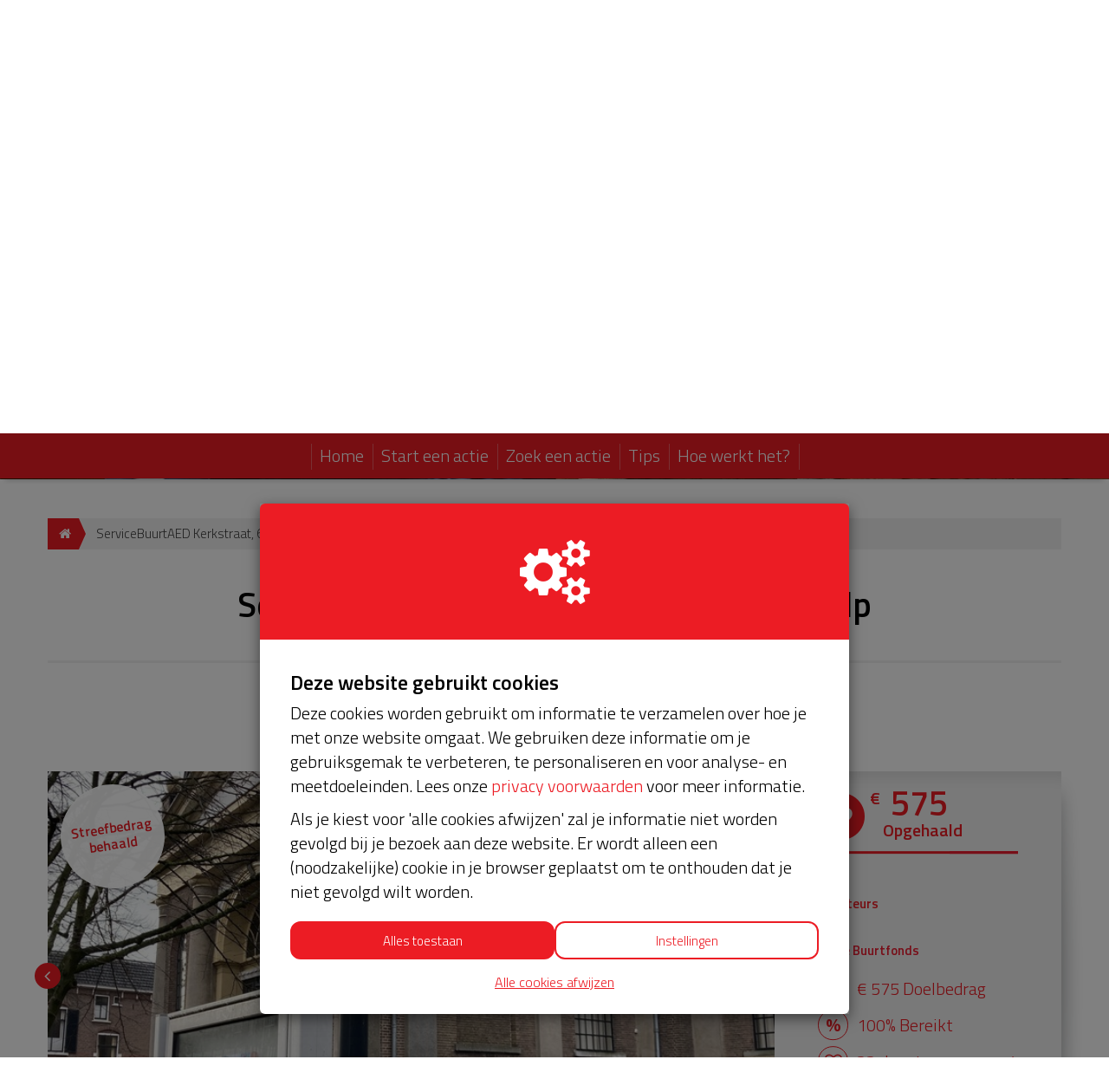

--- FILE ---
content_type: text/html; charset=utf-8
request_url: https://www.servicebuurtaed.nl/project/servicebuurtaed-straat-postcode-plaats-210
body_size: 23619
content:
<!DOCTYPE html>
<html class="css3 new" lang="nl">
  <head>
    


    <title>ServiceBuurtAED Kerkstraat, 6883 HT Velp</title>

    <meta http-equiv="X-UA-Compatible" content="IE=edge,chrome=1">

    <script type="application/ld+json">
  {
    "@context": "https://schema.org",
    "@type": "WebSite",
    "name": "Procardio",
    "url": "https://www.servicebuurtaed.nl/"
  }
</script>

    <meta name="description" content="Het servicepakket van onze BuurtAED verloopt bijna en moet worden verlengd, zodat onze AED gebruiksklaar blijft. Help je mee? Doneer voor ons servicepakket!" />

    <meta property="og:title" content="ServiceBuurtAED Kerkstraat, 6883 HT Velp" />
<meta property="og:type" content="website" />
<meta property="og:description" content="Het servicepakket van onze BuurtAED verloopt bijna en moet worden verlengd, zodat onze AED gebruiksklaar blijft. Help je mee? Doneer voor ons servicepakket!" />
<meta property="og:url" content="https://www.servicebuurtaed.nl/project/servicebuurtaed-straat-postcode-plaats-210" />
<meta property="og:image" content="https://cdn.kentaa.nl/carousel/file/project_photo/57216/opengraph_515c0a936dbc6d7e34d6926ac0971d1f685e491d.jpeg" />

    <meta name="twitter:card" content="summary_large_image">
<meta name="twitter:site" content="Procardio">
<meta name="twitter:creator" content="Procardio">
<meta name="twitter:title" content="ServiceBuurtAED Kerkstraat, 6883 HT Velp">
<meta name="twitter:description" content="Het servicepakket van onze BuurtAED verloopt bijna en moet worden verlengd, zodat onze AED gebruiksklaar blijft. Help je mee? Doneer voor ons servicepakket!">
<meta name="twitter:image" content="https://cdn.kentaa.nl/carousel/file/project_photo/57216/opengraph_515c0a936dbc6d7e34d6926ac0971d1f685e491d.jpeg">

    <meta name="reference" content="Project_31981">


      <link rel="icon" type="image/png" href="https://cdn.kentaa.nl/favicons/site_setting/2725/icon_32_2fdd6a905958f7333f127d800ef10cd94636c350.png" />
  <link rel="apple-touch-icon" type="image/png" href="https://cdn.kentaa.nl/favicons/site_setting/2725/icon_180_2fdd6a905958f7333f127d800ef10cd94636c350.png" />

    <link rel="stylesheet" media="all" href="/theme/variables.css" />

<link rel="stylesheet" href="https://cdn.kentaa.nl/assets/generic_fresh/application-ffe1d88c5d0980b6701f25bb6163db14a6b3b0c92fb5add5bc90c8b7426ff8c0.css" media="all" />

  <link rel="stylesheet" media="all" href="/theme/custom.css" />


    <link rel="stylesheet" media="all" href="/theme/website.css"/>

    

    <meta name="csrf-param" content="authenticity_token" />
<meta name="csrf-token" content="7SFiRA09qAGd38cK2hPhW7O8sNNeG7ERn9Msor_sJsOpzj6buHOpb6EIX0WvKeixdCoITp3P5sya54u2GT9EtQ" />
    <meta name="viewport" content="width=device-width, initial-scale=1.0">
      <meta name="theme-color" content="#ec1c24" />


    <script src="https://cdn.kentaa.nl/assets/generic_fresh/application-d0a85d000be14a56ab1fad17d9e744a44b084cfda0851aee00d9e6f407b85544.js"></script>

    
    

      <script src="https://cdn.kentaa.nl/assets/generic_fresh/carroussel-6f68a51aedfad2f972acbfb74d7cbc08fc319c67ae7477743332b1ab15deab05.js"></script>
<script src="https://cdn.kentaa.nl/assets/generic_fresh/progress_cake-e3ba098df3b61a24a09165a51d645140342af65b35bd88009d31351dd05d74d4.js"></script>


    <!-- Google Tag Manager -->
<script>(function(w,d,s,l,i){w[l]=w[l]||[];w[l].push({'gtm.start':
new Date().getTime(),event:'gtm.js'});var f=d.getElementsByTagName(s)[0],
j=d.createElement(s),dl=l!='dataLayer'?'&l='+l:'';j.async=true;j.src=
'https://www.googletagmanager.com/gtm.js?id='+i+dl;f.parentNode.insertBefore(j,f);
})(window,document,'script','dataLayer','GTM-K3P9992');</script>
<!-- End Google Tag Manager -->
<!-- Google Tag Manager -->
<script>(function(w,d,s,l,i){w[l]=w[l]||[];w[l].push({'gtm.start':
new Date().getTime(),event:'gtm.js'});var f=d.getElementsByTagName(s)[0],
j=d.createElement(s),dl=l!='dataLayer'?'&l='+l:'';j.async=true;j.src=
'https://www.googletagmanager.com/gtm.js?id='+i+dl;f.parentNode.insertBefore(j,f);
})(window,document,'script','dataLayer','GTM-TPDKCF5');</script>
<!-- End Google Tag Manager -->
  </head>
  <body class="controller_projects action_show at_project at_project_action_team any_home project_or_team_or_action_home  kentaa-path-info-project kentaa-path-info-servicebuurtaed-straat-postcode-plaats-210  js-scrollto-extra-margin" data-js-modules="Autocomplete ModalsVideo EndlessScroll Tabs" data-dot-key="false" data-currency-key="EUR" data-currency-delimiter="." data-currency-separator="," data-currency-precision="2" data-currency-position="left">
    <!-- Google Tag Manager (noscript) -->
<noscript><iframe src="https://www.googletagmanager.com/ns.html?id=GTM-K3P9992"
height="0" width="0" style="display:none;visibility:hidden"></iframe></noscript>
<!-- End Google Tag Manager (noscript) -->
<!-- Google Tag Manager (noscript) -->
<noscript><iframe src="https://www.googletagmanager.com/ns.html?id=GTM-TPDKCF5"
height="0" width="0" style="display:none;visibility:hidden"></iframe></noscript>
<!-- End Google Tag Manager (noscript) -->
<script>
if (window.location.pathname === "/waarom-verlengen") {
  const metaRobots = document.createElement("meta");
  metaRobots.setAttribute("name", "robots");
  metaRobots.setAttribute("content", "noindex");
  document.head.append(metaRobots);
}
</script>

    

    <!-- Made with love by Kentaa. -->
    <div class="wrapper">
      <div id="sidr-nav" class="sidr" data-sources="#user-login,#navigation-global">
  <!-- Ham & Eggs -->
</div>

      <header >
        

<div class="nav-holder ">
  <div class="navigation-holder">
    <div class="inner-navigation-holder">
      <div class="container">
        <nav class="navbar" role="navigation">
  <div class="navbar-left">
    <a class="navbar-toggle" id="open-sidr" href="#sird">
      <span class="icon-bar"></span>
      <span class="icon-bar"></span>
      <span class="icon-bar"></span>
</a>    <span class="hidden" id="hidden-open-sidr"></span>
  </div>

      <div class="logo-holder ">
        <a href="https://www.servicebuurtaed.nl/">
          <img alt="" src="https://cdn.kentaa.nl/header_logos/logo/site_logo/1942/site_header_ebd23e7e007ac2e062662cf91af2ebfe003e2fc6.png" />
</a>      </div>

  <div class="navbar-right pull-right visible-xs visible-sm solo-button">
    <a class="navbar-button" data-magic-toggle-target=".js-social-target" href="#">
      <i class="fa fa-share-alt"></i>
    </a>
  </div>

  <div class="vertical-center">
    <div class="pull-right hidden-xs hidden-sm" id="user-login">
      <ul class="nav navbar-nav login-nav-bar">
    <li class="highlight last ">
      <a id="login-header-show" data-toggle="modal" data-target="#login_modal" class="login-header-show" href="#">
        <i class="fa fa-user"></i><span class="hidden-lg hidden-md">&nbsp;&nbsp;Inloggen</span>
</a>    </li>
</ul>

    </div>
    <div class="logo-and-search pull-right">
      <div class="social-area text-left js-social-target no-on-xs no-on-sm">
        <div class="social-inner">
          

<div class="js-social-click-item item facebook" data-trigger="click" data-href="https://www.servicebuurtaed.nl/project/servicebuurtaed-straat-postcode-plaats-210?utm_source=kentaa&amp;utm_medium=facebook&amp;utm_campaign=procardio" data-ga-event="share" data-ga-value="Facebook" data-placement="bottom">
  <i class="fa fa-facebook"></i>
</div>

<div class="js-social-click-item item twitter" data-trigger="click" data-href="https://www.servicebuurtaed.nl/project/servicebuurtaed-straat-postcode-plaats-210?utm_source=kentaa&amp;utm_medium=twitter&amp;utm_campaign=procardio" data-ga-event="share" data-ga-value="Twitter" data-twitter-msg="Doneer jij ook voor ons Service BuurtAED pakket?" data-locale="nl">
  <span class="twitter-x">&Xopf;</span>
</div>

<div class="item whatsapp inline-block">
  <a class="whatsapplink js-social-click-item whatsapp" target="_blank"  href="https://api.whatsapp.com/send?text=" data-whatsapp-msg="Ik kwam net deze pagina tegen. Doneer jij ook?" data-href="https://www.servicebuurtaed.nl/project/servicebuurtaed-straat-postcode-plaats-210?utm_source=kentaa&amp;utm_medium=whatsapp&amp;utm_campaign=procardio" data-ga-event="share" data-ga-value="WhatsApp">
    <i class="fa fa-whatsapp"></i>
  </a>
</div>

  <div class="js-social-click-item item instagram" data-ga-event="share" data-ga-value="Instagram">
    <a data-toggle="modal" data-target="#instagram_modal" href="#">
      <i class="fa fa-instagram"></i>
</a>  </div>

<div class="js-social-click-item item linkedin" data-trigger="click" data-href="https://www.servicebuurtaed.nl/project/servicebuurtaed-straat-postcode-plaats-210?utm_source=kentaa&amp;utm_medium=linkedin&amp;utm_campaign=procardio&amp;week=5" data-ga-event="share" data-ga-value="LinkedIn">
  <i class="fa fa-linkedin"></i>
</div>

<div class="item email">
  <a class="js-social-click-item email" data-href="https://www.servicebuurtaed.nl/project/servicebuurtaed-straat-postcode-plaats-210?utm_source=kentaa&amp;utm_medium=email-share&amp;utm_campaign=procardio" data-ga-event="share" data-ga-value="Email" href="mailto:?body=Beste%20%28naam%20ontvanger%29%2C%0D%0A%0D%0AVoor%20onze%20BuurtAED%20verloopt%20het%20huidige%20servicepakket%20binnenkort.%20Om%20verzekerd%20te%20zijn%20van%20een%20goede%20werking%2C%20tijdige%20vervanging%20van%20accessoires%20en%20onderhoud%20bij%20storing%20en%20na%20een%20inzet%20willen%20wij%20dit%20pakket%20graag%20met%205%20jaar%20verlengen.%20We%20doen%20dit%20samen%20met%20de%20buurt%2C%20en%20samen%20voor%20de%20buurt.%20Doe%20jij%20mee%3F%20Ga%20nu%20naar%20de%20link%2C%20zoek%20onze%20actie%20en%20doneer%20via%20het%20crowdfunding%20platform.%0D%0A%0D%0Ahttps%3A%2F%2Fwww.servicebuurtaed.nl%2Fproject%2Fservicebuurtaed-straat-postcode-plaats-210%3Futm_source%3Dkentaa%26utm_medium%3Demail-share%26utm_campaign%3Dprocardio%0D%0A%0D%0ASamen%20gaan%20we%20voor%20hartveiligheid%20in%20onze%20buurt.%20%0D%0ADank%20je%20wel%21%20%0D%0A%0D%0AHartelijke%20groet%2C%0D%0A%28naam%20afzender%29&amp;subject=Doneer%20jij%20ook%20voor%20ons%20Service%20BuurtAED%20pakket%3F">
    <i class="fa fa-envelope"></i>
</a></div>

  <div class="item widget js-show-widget hidden-xs hidden-sm">
    <a data-toggle="modal" data-target="#widget_modal" data-ga-event="share" data-ga-value="Widget" href="#">
      <i class="fa fa-code fa-inverse"></i>
</a>  </div>

  <div class="item qrcode js-show-qrmodal">
     <a data-toggle="modal" data-target="#qrcode_modal" href="#">
      <i class="fa fa-qrcode fa-stack-1x fa-inverse"></i>
</a>  </div>

  <div class="item subscribe">
    <a data-toggle="modal" data-target="#generic_modal" data-remote="true" href="/project/servicebuurtaed-straat-postcode-plaats-210/news-items/subscribe">
      <span class="fa-stack">
        <i class="fa fa-star-o fa-inverse subscribe" data-subscribe-popover="true" data-toggle="popover" data-placement="bottom" data-content="Houd mij op de hoogte"></i>
      </span>
      <span class="only-visible-aside hidden">Houd mij op de hoogte</span>
</a>  </div>


<div class="clearfix"></div>

        </div>
      </div>    </div>
  </div>
</nav>

      </div>
      <div class="clearfix"></div>
    </div>
    <div class="dynamic-navigation-holder-phantom js-dynamic-navigation-holder-phantom" style="visibility: hidden; display: none;">
  <ul class="nav navbar-nav navbar-normal">
    <li>
      <a href="https://www.servicebuurtaed.nl/">
        Home
</a>    </li>
      <li class="js-root-menu"><a data-active-url="/start-een-actie" href="/start-een-actie">Start een actie</a></li>
      <li class="js-root-menu"><a target="_self" data-active-url="/projecten" href="/projecten">Zoek een actie</a></li>
      <li class="js-root-menu"><a data-active-url="/tips-en-flyers" href="/tips-en-flyers">Tips</a></li>
      <li class="dropdown last js-root-menu"><a class="left-clickable dropdown-toggle visible-xs visible-sm" data-active-url="/hoe-werkt-het" href="/hoe-werkt-het"><span>Hoe werkt het?</span></a><a class="right-clickable dropdown-toggle visible-xs visible-sm" data-toggle="dropdown" href="#"><span class="button navbar-toggle"><span class="icon-bar"></span><span class="icon-bar"></span><span class="icon-bar"></span></span></a><a class="dropdown-toggle hidden-xs hidden-sm" data-close-others="false" data-active-url="/hoe-werkt-het" data-hover="dropdown" data-delay="250" href="/hoe-werkt-het">Hoe werkt het?</a><ul class="dropdown-menu"><li><a data-active-url="/hoe-werkt-het/servicepakket" href="/hoe-werkt-het/servicepakket">Het servicepakket</a></li><li><a data-active-url="/bijdrage-unive-buurtfonds" href="/bijdrage-unive-buurtfonds">Bijdrage Univé Buurtfonds</a></li><li><a data-active-url="/hoe-werkt-het/voorwaarden" href="/hoe-werkt-het/voorwaarden">Wat zijn de voorwaarden?</a></li><li><a data-active-url="/hoe-werkt-sameneenaed/veel-gestelde-vragen" href="/hoe-werkt-sameneenaed/veel-gestelde-vragen">Veelgestelde vragen</a></li></ul></li>
  </ul>
</div>

<div class="collapse navbar-collapse dynamic-navigation-holder js-dynamic-navigation-holder" id="navigation-global">
   <ul class="nav navbar-nav navbar-normal">
     <li>
       <a href="https://www.servicebuurtaed.nl/">
         Home
</a>     </li>
      <li class="js-root-menu"><a data-active-url="/start-een-actie" href="/start-een-actie">Start een actie</a></li>
      <li class="js-root-menu"><a target="_self" data-active-url="/projecten" href="/projecten">Zoek een actie</a></li>
      <li class="js-root-menu"><a data-active-url="/tips-en-flyers" href="/tips-en-flyers">Tips</a></li>
      <li class="dropdown last js-root-menu"><a class="left-clickable dropdown-toggle visible-xs visible-sm" data-active-url="/hoe-werkt-het" href="/hoe-werkt-het"><span>Hoe werkt het?</span></a><a class="right-clickable dropdown-toggle visible-xs visible-sm" data-toggle="dropdown" href="#"><span class="button navbar-toggle"><span class="icon-bar"></span><span class="icon-bar"></span><span class="icon-bar"></span></span></a><a class="dropdown-toggle hidden-xs hidden-sm" data-close-others="false" data-active-url="/hoe-werkt-het" data-hover="dropdown" data-delay="250" href="/hoe-werkt-het">Hoe werkt het?</a><ul class="dropdown-menu"><li><a data-active-url="/hoe-werkt-het/servicepakket" href="/hoe-werkt-het/servicepakket">Het servicepakket</a></li><li><a data-active-url="/bijdrage-unive-buurtfonds" href="/bijdrage-unive-buurtfonds">Bijdrage Univé Buurtfonds</a></li><li><a data-active-url="/hoe-werkt-het/voorwaarden" href="/hoe-werkt-het/voorwaarden">Wat zijn de voorwaarden?</a></li><li><a data-active-url="/hoe-werkt-sameneenaed/veel-gestelde-vragen" href="/hoe-werkt-sameneenaed/veel-gestelde-vragen">Veelgestelde vragen</a></li></ul></li>
  </ul>
</div>

  </div>
</div>

<div class="info">
  <div class="container">
    <div class="header-top">
      <div class="clearfix"></div>
    </div>
    <div class="clearfix"></div>
  </div>
  
   <div id="header-carousel" class="carousel slide carousel-fade carousel-header js-header-carousel" data-ride="carousel">
      <div class="carousel-inner">
            <div class="item active" data-thumbwidth="1920" data-thumbheight="600">
              <picture><source media="(max-width: 480px)" srcset="https://cdn.kentaa.nl/site_banners/banner/8152/width_480_854dc953667094138819a54211f1adaad52a98ea.webp"></source><source media="(max-width: 768px)" srcset="https://cdn.kentaa.nl/site_banners/banner/8152/width_768_854dc953667094138819a54211f1adaad52a98ea.webp"></source><source media="(max-width: 1024px)" srcset="https://cdn.kentaa.nl/site_banners/banner/8152/width_1024_854dc953667094138819a54211f1adaad52a98ea.webp"></source><source media="(max-width: 1440px)" srcset="https://cdn.kentaa.nl/site_banners/banner/8152/width_1440_854dc953667094138819a54211f1adaad52a98ea.webp"></source><source media="(min-width: 1441px)" srcset="https://cdn.kentaa.nl/site_banners/banner/8152/width_2000_854dc953667094138819a54211f1adaad52a98ea.webp"></source><img class="img-responsive" alt="" src="https://cdn.kentaa.nl/site_banners/banner/8152/normal_854dc953667094138819a54211f1adaad52a98ea.jpg" /></picture>

            </div>
      </div>
      <div class="container relative header-indicators">
        <ol class="carousel-indicators">
        </ol>
      </div>
   </div>

</div>
<div class="js-nicely-scrolly" data-scroll-to-direct=true></div>

      </header>

      <div class="main-content">

        

          <div class="container relative">
            






















  <div class="breadcrumb-wrapper">
    <ol class="breadcrumb breadcrumb-2"><li class="breadcrumb-item"><a href="https://www.servicebuurtaed.nl/"><i class="fa fa-home"></i></a></li><li class="breadcrumb-item active">ServiceBuurtAED Kerkstraat, 6883 HT Velp</li></ol>
  </div>


              


<div class="white-magic relative">
  <div class="padding-magic no-padding-magic-on-phone">

    <div class="container">
        <div class="entity-heading">
      <h1 class="h1-heading">ServiceBuurtAED Kerkstraat, 6883 HT Velp</h1>
  </div>

    </div>

      <div class="white-magic">
    <div class="padding-magic less-padding-magic text-center">
      <div class="">
        <span class="daysleft">
          <span class="countdown-label">Afgesloten</span>
          <span class="countdown-wrapper">
            <i class="fa fa-clock-o"></i>
            <span class="countdown-content">
              <span>Je kunt niet meer doneren</span>
            </span>
          </span>
        </span>
      </div>
    </div>
  </div>


    <div class="full-width-area matchfunding margin-top-tablet ">
      <div class="media-column">
        <div class="carrousel-wrapper ">
    <span class="target-achieved">
      <span class="target-achieved-text">Streefbedrag behaald</span>
    </span>


    <div id="carrousel-holder" class="carousel slide" data-ride="carousel">
      <div class="carousel-inner">
        <div class="item active" id="slide-0">
            <img src="https://cdn.kentaa.nl/carousel/file/project_photo/57216/normal_515c0a936dbc6d7e34d6926ac0971d1f685e491d.jpeg" />
        </div>
        <div class="item " id="slide-1">
            <img src="https://cdn.kentaa.nl/carousel/file/project_photo/57215/normal_0892494b9ba9fb9a513cbbe4d0ade464e4967502.jpeg" />
        </div>
        <div class="item " id="slide-2">
            <img src="https://cdn.kentaa.nl/carousel/file/project_photo/57217/normal_96cdbc409a741e04e5e04edcee5e44a0160fa458.jpeg" />
        </div>
        <div class="item " id="slide-3">
            <img src="https://cdn.kentaa.nl/carousel/file/project_photo/57218/normal_9742971792e4d520b363307f14a94e2d0725e53f.jpeg" />
        </div>
      </div>
      <a class="left carousel-control" href="#carrousel-holder" data-slide="prev">
        <i class="fa fa-angle-left"></i>
      </a>
      <a class="right carousel-control" href="#carrousel-holder" data-slide="next">
        <i class="fa fa-angle-right"></i>
      </a>
    </div>
</div>

      </div>
      <div class="metrics-column hidden-xs">
        <div class="metrics side-row hidden-xs matchfunding  ">
  
<div class="metrics">
  <span class="fa-stack fa-lg superheart">
    <i class="fa fa-circle fa-stack-2x"></i>
    <i class="fa fa-heart fa-stack-1x fa-inverse"></i>
  </span>
  <span class="total_amount lowercase">
    <span class="amount  ">
      <span class="left">€</span> 575
    </span>
    Opgehaald
  </span>

    <span class="progress-holder">
      <div class="progress-bar theme-background-color-forced progress-bar-100">
          <div class="progress-bar progress-bar-34" style="left: 66%; background-color: #ed1b2f !important;"></div>
      </div>
    </span>
</div>

  <ul class="organization-list">
    <li>
      <span>€ 375</span><br>
      <strong class="theme-text-color">Donateurs</strong>
    </li>
    <li>
      <span>€ 200</span><br>
      <strong style="color: #ed1b2f">Univé Buurtfonds
        
      </strong>
    </li>
  </ul>

  

  

<div class="holder-stats ">
    <div class="stat goal_amount   hidden-xs">
      <i class="fa fa-flag-o fa-stack-1x"></i>
      € 575 Doelbedrag
    </div>
    <div class="stat reached hidden-xs">
      <i class="fa non-fa percentage fa-stack-1x"></i>
      100% Bereikt
    </div>

    <div class="stat stat-donations stat_split_1 hidden-xs">

        <a href="/project/servicebuurtaed-straat-postcode-plaats-210/donations">
          <i class="fa fa-heart-o fa-stack-1x hidden-xs"></i>
          22
          donateurs
</a>    </div>




    <div class="stat stat-donations stat_split_1 visible-xs">
      <a href="/project/servicebuurtaed-straat-postcode-plaats-210/donations">
        <i class="fa fa-heart-o fa-stack-1x hidden-xs"></i>
        <span class="diff">22</span>
        donaties
</a>    </div>
</div>


</div>

      </div>
    </div>

    <div class="buttons_holder tablet ">
      

    </div>

    <div class="content-area ">
          <div class="phone-metrics wide-layout">
      <div class="phone-progress with-bottom-padding">
        
<span class="like-h3 ">€ 575 <span>Opgehaald</span></span>

  <div class="metrics-target">
      van totaal € 575 (100%)
  </div>

  <div class="text-center">
    <ul class="organization-list">
      <li>
        <span>€ 375</span><br>
        <strong class="theme-text-color">Donateurs</strong>
      </li>
      <li>
        <span>€ 200</span><br>
        <strong style="color: #ed1b2f">Univé Buurtfonds
          
        </strong>
      </li>
    </ul>
  </div>

      </div>
      


      

      

<div class="holder-stats ">
    <div class="stat goal_amount   hidden-xs">
      <i class="fa fa-flag-o fa-stack-1x"></i>
      € 575 Doelbedrag
    </div>
    <div class="stat reached hidden-xs">
      <i class="fa non-fa percentage fa-stack-1x"></i>
      100% Bereikt
    </div>

    <div class="stat stat-donations stat_split_1 hidden-xs">

        <a href="/project/servicebuurtaed-straat-postcode-plaats-210/donations">
          <i class="fa fa-heart-o fa-stack-1x hidden-xs"></i>
          22
          donateurs
</a>    </div>




    <div class="stat stat-donations stat_split_1 visible-xs">
      <a href="/project/servicebuurtaed-straat-postcode-plaats-210/donations">
        <i class="fa fa-heart-o fa-stack-1x hidden-xs"></i>
        <span class="diff">22</span>
        donaties
</a>    </div>
</div>


      <div class="clearfix"></div>
    </div>

        <div class="relative">
    <div class="nav-lemon-controls controls">
      <a class="btn prev-slide btn-arrow btn-left" href="#">
        <i class="fa fa-angle-left"></i>
</a>      <a class="btn next-slide btn-arrow btn-right btn-active" href="#">
        <i class="fa fa-angle-right"></i>
</a>    </div>
    <div class="nav-tabs-holder nav-lemon-carousel">
      <ul class="nav nav-tabs js-nav-tabs" data-scroll-to-direct="false">
          <li class="active">
            <a class="btn" data-toggle="tab" data-history="home" data-history-url="/project/servicebuurtaed-straat-postcode-plaats-210" href="#home">Info</a>
          </li>
          <li class="">
            <a class="btn" data-toggle="tab" data-history="donors" data-history-url="/project/servicebuurtaed-straat-postcode-plaats-210/donors" id="donors_tab" href="#donors">
              Donateurs <span class="tab-counter">22</span>
</a>          </li>
          <li class="">
            <a class="btn" data-toggle="tab" data-history="updates" data-history-url="/project/servicebuurtaed-straat-postcode-plaats-210/updates" id="updates_tab" href="#updates">
              Nieuws <span class="tab-counter">1</span>
</a>          </li>


        
      </ul>
    </div>
    <hr class="nav-tabs-hr"/>
  </div>

<div class="tab-content js-nav-tabs-target-holder">
  <div class="tab-pane fade in active" id="home">
    <div class="clearfix"></div>
    <div class="tab-content-holder ">

      <div class="html-content js-html-content fr-view"><p class="">Het servicepakket van onze BuurtAED verloopt bijna en moet worden verlengd, zodat onze AED gebruiksklaar blijft. Help je mee? Doneer voor ons servicepakket!</p></div>

      <div class="social-area">
        

<div class="js-social-click-item item facebook" data-trigger="click" data-href="https://www.servicebuurtaed.nl/project/servicebuurtaed-straat-postcode-plaats-210?utm_source=kentaa&amp;utm_medium=facebook&amp;utm_campaign=procardio" data-ga-event="share" data-ga-value="Facebook" data-placement="bottom">
  <i class="fa fa-facebook"></i>
</div>

<div class="js-social-click-item item twitter" data-trigger="click" data-href="https://www.servicebuurtaed.nl/project/servicebuurtaed-straat-postcode-plaats-210?utm_source=kentaa&amp;utm_medium=twitter&amp;utm_campaign=procardio" data-ga-event="share" data-ga-value="Twitter" data-twitter-msg="Doneer jij ook voor ons Service BuurtAED pakket?" data-locale="nl">
  <span class="twitter-x">&Xopf;</span>
</div>

<div class="item whatsapp inline-block">
  <a class="whatsapplink js-social-click-item whatsapp" target="_blank"  href="https://api.whatsapp.com/send?text=" data-whatsapp-msg="Ik kwam net deze pagina tegen. Doneer jij ook?" data-href="https://www.servicebuurtaed.nl/project/servicebuurtaed-straat-postcode-plaats-210?utm_source=kentaa&amp;utm_medium=whatsapp&amp;utm_campaign=procardio" data-ga-event="share" data-ga-value="WhatsApp">
    <i class="fa fa-whatsapp"></i>
  </a>
</div>

  <div class="js-social-click-item item instagram" data-ga-event="share" data-ga-value="Instagram">
    <a data-toggle="modal" data-target="#instagram_modal" href="#">
      <i class="fa fa-instagram"></i>
</a>  </div>

<div class="js-social-click-item item linkedin" data-trigger="click" data-href="https://www.servicebuurtaed.nl/project/servicebuurtaed-straat-postcode-plaats-210?utm_source=kentaa&amp;utm_medium=linkedin&amp;utm_campaign=procardio&amp;week=5" data-ga-event="share" data-ga-value="LinkedIn">
  <i class="fa fa-linkedin"></i>
</div>

<div class="item email">
  <a class="js-social-click-item email" data-href="https://www.servicebuurtaed.nl/project/servicebuurtaed-straat-postcode-plaats-210?utm_source=kentaa&amp;utm_medium=email-share&amp;utm_campaign=procardio" data-ga-event="share" data-ga-value="Email" href="mailto:?body=Beste%20%28naam%20ontvanger%29%2C%0D%0A%0D%0AVoor%20onze%20BuurtAED%20verloopt%20het%20huidige%20servicepakket%20binnenkort.%20Om%20verzekerd%20te%20zijn%20van%20een%20goede%20werking%2C%20tijdige%20vervanging%20van%20accessoires%20en%20onderhoud%20bij%20storing%20en%20na%20een%20inzet%20willen%20wij%20dit%20pakket%20graag%20met%205%20jaar%20verlengen.%20We%20doen%20dit%20samen%20met%20de%20buurt%2C%20en%20samen%20voor%20de%20buurt.%20Doe%20jij%20mee%3F%20Ga%20nu%20naar%20de%20link%2C%20zoek%20onze%20actie%20en%20doneer%20via%20het%20crowdfunding%20platform.%0D%0A%0D%0Ahttps%3A%2F%2Fwww.servicebuurtaed.nl%2Fproject%2Fservicebuurtaed-straat-postcode-plaats-210%3Futm_source%3Dkentaa%26utm_medium%3Demail-share%26utm_campaign%3Dprocardio%0D%0A%0D%0ASamen%20gaan%20we%20voor%20hartveiligheid%20in%20onze%20buurt.%20%0D%0ADank%20je%20wel%21%20%0D%0A%0D%0AHartelijke%20groet%2C%0D%0A%28naam%20afzender%29&amp;subject=Doneer%20jij%20ook%20voor%20ons%20Service%20BuurtAED%20pakket%3F">
    <i class="fa fa-envelope"></i>
</a></div>

  <div class="item widget js-show-widget hidden-xs hidden-sm">
    <a data-toggle="modal" data-target="#widget_modal" data-ga-event="share" data-ga-value="Widget" href="#">
      <i class="fa fa-code fa-inverse"></i>
</a>  </div>

  <div class="item qrcode js-show-qrmodal">
     <a data-toggle="modal" data-target="#qrcode_modal" href="#">
      <i class="fa fa-qrcode fa-stack-1x fa-inverse"></i>
</a>  </div>

  <div class="item subscribe">
    <a data-toggle="modal" data-target="#generic_modal" data-remote="true" href="/project/servicebuurtaed-straat-postcode-plaats-210/news-items/subscribe">
      <span class="fa-stack">
        <i class="fa fa-star-o fa-inverse subscribe" data-subscribe-popover="true" data-toggle="popover" data-placement="bottom" data-content="Houd mij op de hoogte"></i>
      </span>
      <span class="only-visible-aside hidden">Houd mij op de hoogte</span>
</a>  </div>


<div class="clearfix"></div>

      </div>


      

    </div>
    <div class="clearfix"></div>
  </div>


    <div class="tab-pane fade in " id="donors">
      <div class="clearfix"></div>
      <div class="tab-content-holder">
        <div data-index-url="/project/servicebuurtaed-straat-postcode-plaats-210/donations" class="donations-holder fancy-fade js-index-holder-object"></div>
        <div data-loading-text="Bezig.." class="progress-spacer js-index-loader-object"></div>
      </div>
    </div>
    <div class="tab-pane fade in " id="updates">
      <div class="clearfix"></div>
      <div class="tab-content-holder">
        <div data-index-url="/project/servicebuurtaed-straat-postcode-plaats-210/updates/overview?tab_content=true" class="donations-holder fancy-fade js-index-holder-object"></div>
        <div data-loading-text="Bezig.." class="progress-spacer js-index-loader-object"></div>
      </div>
    </div>


  
</div>

    </div>

      <div class="side-area">

        
          <div class="side-row">
    <div class="">
      <div class="">
        <h2 class="like-h1 inline-block">Laatste donaties</h2>
        <span class="title-view-all">
          <span>
            <i class="fa fa-circle"></i>
              <a class="view-all js-external-link-to-tab" data-history="donors" data-history-url="/project/servicebuurtaed-straat-postcode-plaats-210/donors" data-tab-target="#donors_tab" href="#donors">Bekijk alle</a>
          </span>
        </span>

        <div class="donations-homepage">
          <div class="row">
              <div class="col-md-12 col-sm-12">
                <div class="list-group-item equal-heights equal-heights js-equal-heights js-donation-info">
  <div class="donater-explanation js-set-height-for-equal-heights ">
      <span class="amount">€ 25</span>

      <span class="like-h2 name">Anoniem</span>

    <span class="date"><i class="fa fa-clock-o"></i> 14-02-2024 | 18:01</span>

    

    <span class="date"></span>

      <span class="descr">
        Met dank aan de werkgroep
      </span>
  </div>
</div>
              </div>
              <div class="col-md-12 col-sm-12">
                <div class="list-group-item equal-heights equal-heights js-equal-heights js-donation-info">
  <div class="donater-explanation js-set-height-for-equal-heights ">
      <span class="amount">€ 10</span>

      <span class="like-h2 name">Joop</span>

    <span class="date"><i class="fa fa-clock-o"></i> 14-02-2024 | 17:46</span>

    

    <span class="date"></span>

      <span class="descr">
        AED stand by voor degene, die deze in een slecht moment hard nodig heeft.
      </span>
        <span class="read-more"><i class="fa fa-plus-circle"></i></span>
  </div>
</div>
              </div>
              <div class="col-md-12 col-sm-12">
                <div class="list-group-item equal-heights equal-heights js-equal-heights ">
  <div class="donater-explanation js-set-height-for-equal-heights ">
      <span class="amount">€ 10</span>

      <span class="like-h2 name">Anoniem</span>

    <span class="date"><i class="fa fa-clock-o"></i> 14-02-2024 | 17:35</span>

    

    <span class="date"></span>

  </div>
</div>
              </div>
              <div class="col-md-12 col-sm-12">
                <div class="list-group-item equal-heights equal-heights js-equal-heights ">
  <div class="donater-explanation js-set-height-for-equal-heights ">
      <span class="amount">€ 10</span>

      <span class="like-h2 name">Anoniem</span>

    <span class="date"><i class="fa fa-clock-o"></i> 14-02-2024 | 17:25</span>

    

    <span class="date"></span>

  </div>
</div>
              </div>
              <div class="col-md-12 col-sm-12">
                <div class="list-group-item equal-heights equal-heights js-equal-heights ">
  <div class="donater-explanation js-set-height-for-equal-heights ">
      <span class="amount">€ 10</span>

      <span class="like-h2 name">Anoniem</span>

    <span class="date"><i class="fa fa-clock-o"></i> 14-02-2024 | 17:03</span>

    

    <span class="date"></span>

  </div>
</div>
              </div>
          </div>
        </div>
      </div>
    </div>
  </div>

      </div>
    <div class="clearfix"></div>
  </div>
</div>


          </div>
            <div class="white-magic js-newslist-container">
      <div class="padding-magic">
        <div class="container newslist-container">
          
<div class="news-container without-margin">
  <div class="news-header">
    <div class="news-title">
      <h2 class="like-h1 inline-block">Laatste blogs</h2>
      <span class="title-view-all">
        <span>
          <i class="fa fa-circle"></i>
            <a class="view-all" href="/project/servicebuurtaed-straat-postcode-plaats-210/updates">Bekijk alle</a>
        </span>
      </span>
    </div>
    <div class="clearfix"></div>
  </div>
  <div class="news-holder">
    <div class="list-supported-by">
      
  <div class="item with-image">
      <a class="no-hover" href="https://www.servicebuurtaed.nl/project/servicebuurtaed-straat-postcode-plaats-210/updates/8774-aed-kerkstraat-en-aed-van-woonzorghuis-oosterwolde-velp">
          <img class="news-image lazy" alt="" data-src="https://cdn.kentaa.nl/news_carousel/image/news_photo/59264/list_33dafb0549c4a73da070dd21a0bd84b87640d5e8.jpeg" src="" />

        <h3 class="name">AED Kerkstraat en AED van woonzorghuis Oosterwolde Velp.</h3>
</a>    <span class="date"><i class="fa fa-clock-o"></i> 14-02-2024 | 14:30
    </span>
    <span class="descr">
      Begin 2019 is er een door de buurt en gemeente gefinancierde AED geplaatst buiten bij de Grote Kerk in de Kerkstraat. Het onderhoudscontract van deze AED loopt af en zal opnieuw afgesloten moeten worden voor vijf jaar.
Het onderhoud van de AED van Oosterwolde verzorgt Innoforte.&nbsp;De kosten van het nieuwe contract zijn 575 euro. Via Univé Buurtfonds hebben we de eerste bijdrage van 200 euro gekregen, dus we vragen nog donaties voor 375 euro.
De werkgroep AED Reinaldstraat/Kerkstraat is blij met alle donaties en dankt de donateurs in de hoop dat de AED's lang inzetbaar blijven en niet veel gebruikt hoeven te worden.
Met vriendelijke groet,
Alma, Myra en Charles
    </span>
    <div class="hidden-xs">
      <a class="btn theme-button" href="https://www.servicebuurtaed.nl/project/servicebuurtaed-straat-postcode-plaats-210/updates/8774-aed-kerkstraat-en-aed-van-woonzorghuis-oosterwolde-velp">
        <span class="content">Lees meer</span>
</a>    </div>
    <span class="clearfix"></span>
  </div>

    </div>
    <span class="clearfix"></span>
  </div>
    <span class="title-view-all colored visible-xs">
      <a class="view-all" href="https://www.servicebuurtaed.nl/project/servicebuurtaed-straat-postcode-plaats-210/updates/8774-aed-kerkstraat-en-aed-van-woonzorghuis-oosterwolde-velp">Lees meer</a>
    </span>
</div>

        </div>
      </div>
    </div>


  

      </div>
      
      <div class="footer-pusher"></div>
    </div>
    <footer>
      <!-- No fundraising possible without a footer, Kentaa. -->

<div class="container">
  <div class="row">
    <div class="col-md-3 col-sm-6 hidden-xs hidden-sm">
      <div class="link-box" id="footer-links">
        <ul>
          <li class="dropclown">
            <h3 class="like-h3 hidden-xs hidden-sm">Extra informatie</h3>
            <span class="visible-xs visible-sm">Extra informatie<span data-magic-toggle-target=".sidr-class-js-footer-links-target"></span></span>
            <ul class="js-footer-links-target" data-magic-toggle-state="hidden">
                <li><a class="foot-links" href="/privacy">Privacy</a></li>
                <li><a class="foot-links" href="/algemene-voorwaarden">Algemene voorwaarden</a></li>
                <li><a class="foot-links" href="/cookies">Cookies</a></li>
            </ul>
          </li>
        </ul>
      </div>
    </div>


    <div class="col-xs-12 col-md-9 col-sm-12">
        <div class="about-site">
    <div class="media pull-left">
      <span class="image-holder">
        <img class="media-object" alt="" src="https://cdn.kentaa.nl/about_us_logos/site_about_us_logo/1431/width_480_780ab4a80039795b4ff55955985917812a0f3d3c.png" />
      </span>
    </div>
    <h3 class="like-h3 media-heading">AED360-ProCardio</h3>
    <p>ServiceBuurtAED wordt aangeboden door de Hartstichting en AED360-ProCardio. Net als bij BuurtAED is AED360-ProCardio de leverancier van het servicepakket en ontzorgen zij jou de komende jaren. AED360-ProCardio is gespecialiseerd in de levering en het onderhoud van Philips AED’s.  </p>
  </div>

    </div>
  </div>
</div>

<div class="logos-bar">
  <div class="container">
    <a target="_blank" class="powered-by-link" href="https://www.iraiser.com"><svg width="240" height="20" viewbox="0 0 240 30" fill="none" xmlns="http://www.w3.org/2000/svg" class="powered-by theme-fill-color">
<g clip-path="url(#clip0_244_509)">
<path d="M0 7.4043H6.41489C9.47872 7.4043 11.1839 9.50612 11.1839 11.9772C11.1839 14.4484 9.45593 16.5502 6.41489 16.5502H2.56231V21.9985H0V7.4043ZM6.06383 9.65658H2.56231V14.2979H6.06383C7.50912 14.2979 8.55775 13.3769 8.55775 11.9772C8.55775 10.5775 7.50912 9.65658 6.06383 9.65658Z" fill="#040405"></path>
<path d="M12.2549 16.7052C12.2549 13.6869 14.3339 11.1702 17.685 11.1702C21.036 11.1702 23.1333 13.6869 23.1333 16.7052C23.1333 19.7234 21.0771 22.2629 17.685 22.2629C14.2929 22.2629 12.2549 19.7462 12.2549 16.7052ZM20.7442 16.7052C20.7442 14.845 19.65 13.2037 17.6804 13.2037C15.7108 13.2037 14.6394 14.845 14.6394 16.7052C14.6394 18.5654 15.7336 20.2295 17.6804 20.2295C19.6272 20.2295 20.7442 18.5882 20.7442 16.7052Z" fill="#040405"></path>
<path d="M32.2161 14.2523L29.7632 21.9985H27.3559L24.0732 11.4255H26.4577L28.6918 19.1079L31.2085 11.4255H33.2237L35.7404 19.1079L37.9745 11.4255H40.359L37.0763 21.9985H34.669L32.2161 14.2523Z" fill="#040405"></path>
<path d="M46.6599 11.1656C49.8331 11.1656 51.8666 13.5957 51.8666 16.9194V17.4666H43.7009C43.8742 19.0623 45.0778 20.3754 47.0702 20.3754C48.1006 20.3754 49.3225 19.9605 50.0702 19.2173L51.1189 20.7264C50.0702 21.734 48.5155 22.2584 46.8286 22.2584C43.6553 22.2584 41.2891 20.0471 41.2891 16.7006C41.2891 13.6368 43.5231 11.1656 46.6508 11.1656H46.6599ZM43.6827 15.8526H49.6371C49.5915 14.6033 48.7389 13.0532 46.6599 13.0532C44.6903 13.0532 43.7921 14.5623 43.6827 15.8526Z" fill="#040405"></path>
<path d="M54.1416 11.4301H56.4395V12.9848C57.2282 11.9772 58.4957 11.1885 59.8772 11.1885V13.4636C59.6811 13.418 59.4395 13.3997 59.1568 13.3997C58.1948 13.3997 56.9045 14.0563 56.444 14.7994V21.9985H54.1462V11.4256L54.1416 11.4301Z" fill="#040405"></path>
<path d="M66.4424 11.1656C69.6157 11.1656 71.6491 13.5957 71.6491 16.9194V17.4666H63.4835C63.6567 19.0623 64.8604 20.3754 66.8528 20.3754C67.8832 20.3754 69.105 19.9605 69.8528 19.2173L70.9014 20.7264C69.8528 21.734 68.2981 22.2584 66.6111 22.2584C63.4379 22.2584 61.0762 20.0471 61.0762 16.7006C61.0762 13.6368 63.3102 11.1656 66.4379 11.1656H66.4424ZM63.4652 15.8526H69.4196C69.374 14.6033 68.5215 13.0532 66.4424 13.0532C64.4728 13.0532 63.5746 14.5623 63.4652 15.8526Z" fill="#040405"></path>
<path d="M81.3648 20.5578C80.5533 21.6064 79.3314 22.2629 77.9727 22.2629C75.26 22.2629 73.2676 20.2067 73.2676 16.7234C73.2676 13.2401 75.2372 11.1657 77.9727 11.1657C79.2858 11.1657 80.5123 11.7766 81.3648 12.8936V7.39972H83.6627V21.9985H81.3648V20.5532V20.5578ZM81.3648 14.6262C80.8405 13.8374 79.7235 13.2037 78.6293 13.2037C76.8147 13.2037 75.6521 14.6718 75.6521 16.728C75.6521 18.7842 76.8101 20.2295 78.6293 20.2295C79.7235 20.2295 80.8405 19.6186 81.3648 18.8298V14.6262Z" fill="#040405"></path>
<path d="M92.2617 7.4043H94.5596V12.8982C95.3894 11.7812 96.6158 11.1703 97.9517 11.1703C100.664 11.1703 102.634 13.3131 102.634 16.728C102.634 20.1429 100.642 22.2675 97.9517 22.2675C96.5748 22.2675 95.3666 21.611 94.5596 20.5624V22.0076H92.2617V7.4043ZM97.2769 20.2295C99.1143 20.2295 100.277 18.7842 100.277 16.728C100.277 14.6718 99.1189 13.2037 97.2769 13.2037C96.2055 13.2037 95.0657 13.8602 94.5642 14.649V18.8298C95.0657 19.6186 96.2055 20.2295 97.2769 20.2295Z" fill="#040405"></path>
<path d="M105.743 24.2553C106.464 24.2553 106.947 24.0365 107.252 23.3344L107.777 22.1307L103.445 11.4301H105.898L108.985 19.3541L112.071 11.4301H114.543L109.441 23.9043C108.72 25.7006 107.448 26.266 105.807 26.2888C105.479 26.2888 104.845 26.2249 104.517 26.1338L104.868 24.0775C105.109 24.187 105.479 24.2508 105.743 24.2508V24.2553Z" fill="#040405"></path>
<path fill-rule="evenodd" clip-rule="evenodd" d="M152.859 6.71579C152.677 4.42703 152.248 2.80393 151.218 1.78266C150.196 0.752261 148.578 0.32369 146.285 0.141319C144.019 -0.0410518 141.082 0.022778 138.005 -0.00457764C134.923 0.022778 131.987 -0.0410518 129.725 0.141319C127.436 0.32369 125.813 0.752261 124.792 1.78266C123.762 2.80393 123.333 4.42247 123.151 6.71579C122.968 8.98174 123.032 11.9179 123.005 14.9954C123.032 18.0775 122.968 21.0137 123.151 23.2751C123.333 25.5638 123.762 27.1869 124.792 28.2082C125.813 29.2386 127.432 29.6672 129.725 29.8495C131.991 30.0319 134.927 29.9681 138.005 29.9954C141.087 29.9681 144.023 30.0319 146.285 29.8495C148.573 29.6672 150.196 29.2386 151.218 28.2082C152.248 27.1869 152.677 25.5684 152.859 23.2751C153.041 21.0091 152.978 18.0729 153.005 14.9954C152.978 11.9134 153.041 8.97719 152.859 6.71579ZM145.218 23.8267C144.611 24.3419 143.891 24.7842 143.262 24.3921C142.642 24.0045 142.368 23.1748 142.081 22.5456C141.269 20.772 140.572 18.9346 139.76 17.1611C138.958 15.4194 138.133 13.5 136.674 12.2188C136.172 11.7811 135.493 11.3343 134.713 11.9954C133.842 12.7431 133.414 13.8191 133.044 14.7766C132.26 16.8374 131.873 18.9255 131.289 21C130.345 19.9741 129.402 18.9483 128.458 17.9225C128.877 16.0532 129.616 14.1611 130.541 12.3556C131.503 10.4817 132.702 8.51214 134.412 7.04861C135.921 5.75834 137.791 4.99238 139.359 5.77658C140.873 6.53342 141.83 8.04709 142.637 9.42855C144.443 12.5243 145.806 15.8754 147.36 19.1216C148.067 20.6033 146.608 22.6368 145.218 23.8267Z" fill="#040405"></path>
<path d="M162.484 5.07446C161.914 5.07446 161.435 5.26595 161.038 5.64893C160.646 6.03191 160.45 6.49696 160.45 7.03951C160.45 7.58206 160.646 8.03799 161.038 8.43009C161.43 8.82218 161.914 9.01823 162.484 9.01823C163.054 9.01823 163.532 8.82218 163.92 8.43009C164.307 8.03799 164.503 7.57294 164.503 7.03951C164.503 6.50607 164.307 6.03191 163.92 5.64893C163.532 5.26595 163.054 5.07446 162.484 5.07446Z" fill="#040405"></path>
<path d="M164.375 10.7963H160.582V24.6702H164.375V10.7963Z" fill="#040405"></path>
<path d="M180.438 15.2827C181.044 14.3298 181.35 13.2356 181.35 12V11.9727C181.35 10.7234 181.085 9.652 180.552 8.76294C180.023 7.87388 179.257 7.18999 178.263 6.71127C177.265 6.23255 176.07 5.99091 174.67 5.99091H166.956V24.6702H170.863V17.9134H173.996L177.465 24.6702H181.906L177.971 17.3161C179.006 16.9104 179.827 16.231 180.438 15.2781V15.2827ZM177.351 12.0137C177.351 12.9301 177.073 13.6459 176.521 14.1611C175.97 14.6809 175.208 14.9362 174.242 14.9362H170.863V9.05929H174.192C175.149 9.05929 175.915 9.32373 176.489 9.84805C177.064 10.3724 177.351 11.0882 177.351 11.9818V12.0091V12.0137Z" fill="#040405"></path>
<path d="M192.242 11.0881C191.362 10.7052 190.322 10.5137 189.123 10.5137C187.924 10.5137 186.857 10.7006 185.973 11.0745C185.088 11.4483 184.4 11.9681 183.903 12.6337C183.406 13.2994 183.118 14.0562 183.041 14.9134L183.027 15.0684H186.497L186.524 14.9498C186.62 14.503 186.875 14.1337 187.286 13.8419C187.701 13.5547 188.261 13.4088 188.968 13.4088C189.675 13.4088 190.277 13.5866 190.664 13.9377C191.052 14.2933 191.248 14.7766 191.248 15.3875V16.2356L187.819 16.4498C186.67 16.5274 185.694 16.7371 184.887 17.0836C184.08 17.4301 183.465 17.8997 183.041 18.5015C182.617 19.1033 182.407 19.8237 182.407 20.6717V20.6991C182.407 21.5106 182.603 22.231 182.995 22.8693C183.387 23.503 183.935 24 184.641 24.3556C185.343 24.7158 186.16 24.8936 187.08 24.8936C187.682 24.8936 188.248 24.8024 188.772 24.6201C189.292 24.4377 189.757 24.1778 190.163 23.8313C190.568 23.4848 190.906 23.079 191.17 22.614H191.248V24.6702H195.027V15.155C195.027 14.2249 194.781 13.4088 194.298 12.7067C193.81 12.0091 193.126 11.4666 192.246 11.0836L192.242 11.0881ZM190.86 20.8997C190.605 21.2827 190.254 21.5836 189.811 21.807C189.369 22.0258 188.863 22.1353 188.302 22.1353C187.646 22.1353 187.126 21.9894 186.734 21.7021C186.346 21.4149 186.15 21.0137 186.15 20.503V20.4757C186.15 19.9833 186.342 19.5912 186.72 19.2994C187.099 19.0076 187.65 18.8389 188.375 18.7933L191.234 18.6018V19.6094C191.234 20.0836 191.106 20.5122 190.851 20.8951L190.86 20.8997Z" fill="#040405"></path>
<path d="M201.05 10.7963H197.257V24.6702H201.05V10.7963Z" fill="#040405"></path>
<path d="M199.158 5.07446C198.589 5.07446 198.11 5.26595 197.713 5.64893C197.321 6.03191 197.125 6.49696 197.125 7.03951C197.125 7.58206 197.321 8.03799 197.713 8.43009C198.105 8.82218 198.589 9.01823 199.158 9.01823C199.728 9.01823 200.207 8.82218 200.595 8.43009C200.982 8.03799 201.178 7.57294 201.178 7.03951C201.178 6.50607 200.982 6.03191 200.595 5.64893C200.207 5.26595 199.728 5.07446 199.158 5.07446Z" fill="#040405"></path>
<path d="M210.999 16.6459L208.642 16.1398C208.177 16.0349 207.803 15.9164 207.529 15.7796C207.251 15.6429 207.055 15.4787 206.941 15.2963C206.823 15.1094 206.768 14.8997 206.768 14.6672V14.6535C206.768 14.3526 206.855 14.0927 207.028 13.8784C207.201 13.6641 207.447 13.4954 207.767 13.3723C208.086 13.2538 208.46 13.19 208.893 13.19C209.59 13.19 210.142 13.3541 210.543 13.6869C210.944 14.0198 211.177 14.4301 211.236 14.9225L211.25 15.0273H214.733V14.8997C214.706 14.0881 214.464 13.3495 214.004 12.6884C213.543 12.0228 212.882 11.4939 212.025 11.1018C211.168 10.7097 210.124 10.5137 208.897 10.5137C207.671 10.5137 206.7 10.6915 205.824 11.0517C204.949 11.4118 204.27 11.9134 203.791 12.5608C203.312 13.2082 203.07 13.9742 203.07 14.8632V14.8769C203.07 15.5653 203.221 16.1763 203.522 16.7097C203.823 17.2386 204.279 17.6854 204.88 18.041C205.482 18.4012 206.235 18.6748 207.133 18.8617L209.49 19.3678C210.169 19.5137 210.648 19.7006 210.912 19.924C211.181 20.1474 211.314 20.4483 211.314 20.8176V20.8313C211.314 21.1322 211.222 21.3921 211.036 21.6064C210.849 21.8207 210.589 21.9894 210.251 22.1033C209.914 22.2219 209.504 22.2766 209.02 22.2766C208.268 22.2766 207.684 22.1261 207.26 21.8252C206.836 21.5243 206.567 21.1003 206.444 20.5577L206.417 20.4392H202.729L202.742 20.5577C202.847 21.4286 203.148 22.1945 203.649 22.8556C204.151 23.5167 204.853 24.0319 205.751 24.4012C206.654 24.7705 207.744 24.9574 209.02 24.9574C210.21 24.9574 211.263 24.7705 212.171 24.3921C213.083 24.0182 213.794 23.4939 214.314 22.8191C214.833 22.1444 215.089 21.3556 215.089 20.4483V20.4346C215.089 19.4179 214.77 18.6064 214.136 18C213.502 17.3982 212.453 16.9422 210.999 16.6413V16.6459Z" fill="#040405"></path>
<path d="M226.359 11.3708C225.37 10.7963 224.198 10.5091 222.844 10.5091C221.49 10.5091 220.314 10.8054 219.315 11.3936C218.317 11.9863 217.546 12.8206 216.99 13.9058C216.438 14.9909 216.16 16.2675 216.16 17.7447V17.7583C216.16 19.2355 216.438 20.5121 216.99 21.5881C217.542 22.6687 218.326 23.4985 219.347 24.0775C220.364 24.6611 221.581 24.9529 222.999 24.9529C223.993 24.9529 224.855 24.8252 225.593 24.5653C226.332 24.3054 226.957 23.9635 227.472 23.5304C227.987 23.0972 228.393 22.6231 228.694 22.1079C228.995 21.5881 229.2 21.0775 229.3 20.5668L229.341 20.4255H225.871L225.844 20.503C225.757 20.7629 225.593 21.0182 225.352 21.2644C225.11 21.5152 224.8 21.7203 224.422 21.8845C224.043 22.0486 223.592 22.1307 223.077 22.1307C222.42 22.1307 221.855 21.9848 221.381 21.6975C220.906 21.4103 220.542 20.9909 220.286 20.4483C220.049 19.9377 219.922 19.3358 219.908 18.6383H229.455V17.462C229.455 16.0623 229.186 14.845 228.648 13.8009C228.11 12.7568 227.344 11.9498 226.359 11.3754V11.3708ZM221.353 13.7599C221.805 13.4772 222.324 13.3313 222.912 13.3313C223.501 13.3313 224.016 13.4681 224.458 13.7462C224.9 14.0243 225.251 14.4346 225.502 14.9817C225.666 15.3465 225.776 15.7659 225.835 16.2447H219.958C220.017 15.7796 220.127 15.3693 220.295 15.0091C220.551 14.462 220.902 14.0471 221.358 13.7599H221.353Z" fill="#040405"></path>
<path d="M238.747 10.5501C238.555 10.5228 238.359 10.5091 238.15 10.5091C237.338 10.5091 236.663 10.7462 236.116 11.2203C235.574 11.6945 235.195 12.3602 234.99 13.2127H234.912V10.7918H231.133V24.6656H234.912V16.9012C234.912 16.2264 235.031 15.6565 235.264 15.1915C235.496 14.7264 235.833 14.3708 236.271 14.1292C236.713 13.8875 237.242 13.769 237.862 13.769C238.14 13.769 238.396 13.7872 238.637 13.8282C238.879 13.8693 239.08 13.9194 239.235 13.9878V10.6504C239.098 10.6094 238.934 10.5729 238.742 10.5456L238.747 10.5501Z" fill="#040405"></path>
</g>
<defs>
<clippath id="clip0_244_509">
<rect width="239.239" height="30" fill="white"></rect>
</clippath>
</defs>
</svg></a>

    <a target="_blank" class="logo-pw logo-pw-no-social" href="https://ddma.nl/over-ons/onze-leden/iraiser/"><svg class="theme-text-color" data-name="Layer 1" xmlns="http://www.w3.org/2000/svg" viewbox="0 0 509.86 218.67" width="78"><defs><style>.cls-1{fill-rule:evenodd;}</style></defs><title>pw-logo</title>
<path class="cls-1" d="M204.77,146.51V133.67h7.32a19.73,19.73,0,0,1,3.12.24,7.26,7.26,0,0,1,2.64.93,5.07,5.07,0,0,1,1.83,1.95,8.24,8.24,0,0,1,0,6.6,5.07,5.07,0,0,1-1.83,2,7.26,7.26,0,0,1-2.64.93,19.73,19.73,0,0,1-3.12.24Zm-9.42-20.16v42.84h9.42V153.83h9.9a17.84,17.84,0,0,0,6.84-1.17,12.8,12.8,0,0,0,4.59-3.09,11.83,11.83,0,0,0,2.58-4.41,16.37,16.37,0,0,0,0-10.17,11.87,11.87,0,0,0-2.58-4.38,12.8,12.8,0,0,0-4.59-3.09,17.84,17.84,0,0,0-6.84-1.17Zm49.44,19.38V133.67h10.32a7.23,7.23,0,0,1,4.86,1.41q1.62,1.41,1.62,4.53T260,144.29a7.13,7.13,0,0,1-4.86,1.44Zm-9.42-19.38v42.84h9.42V152.45h9.42q3.54,0,5.1,1.56a8.51,8.51,0,0,1,2,4.92q.36,2.58.54,5.4a16.61,16.61,0,0,0,1,4.86h9.42a6.3,6.3,0,0,1-1-2.19,18.92,18.92,0,0,1-.48-2.73q-.15-1.44-.21-2.82t-.12-2.4a25.75,25.75,0,0,0-.45-3.24,10.89,10.89,0,0,0-1-3,8.15,8.15,0,0,0-1.86-2.34,7.27,7.27,0,0,0-2.88-1.47v-.12a10,10,0,0,0,5.19-4.2,12.88,12.88,0,0,0,1.59-6.54,12,12,0,0,0-.87-4.59,11.07,11.07,0,0,0-2.52-3.75,12,12,0,0,0-4-2.55,13.79,13.79,0,0,0-5.19-.93Zm43.32,0v42.84h9.42V126.35Zm37.62,42.84,14.22-42.84h-9.72l-9.66,30.12H311l-9.54-30.12h-9.66l13.86,42.84Zm25.92-16.56,5.58-15.72h.12l5.4,15.72Zm.9-26.28-16.2,42.84h9.48l3.36-9.54h16l3.24,9.54h9.78l-16-42.84Zm58,14.4h9.12a17.27,17.27,0,0,0-2-6.6,16.05,16.05,0,0,0-4.11-4.83,18.11,18.11,0,0,0-5.64-3,23,23,0,0,0-15.54.72,18.93,18.93,0,0,0-6.63,4.8,21.4,21.4,0,0,0-4.14,7.17,26.77,26.77,0,0,0-1.44,8.91,25.87,25.87,0,0,0,1.44,8.73,20.85,20.85,0,0,0,4.14,7,19,19,0,0,0,6.63,4.71,22,22,0,0,0,8.85,1.71A21.1,21.1,0,0,0,399,169a16.83,16.83,0,0,0,5.76-3.48,17.39,17.39,0,0,0,4-5.52,21.78,21.78,0,0,0,1.86-7.26h-9.12a12.21,12.21,0,0,1-3,7,8.72,8.72,0,0,1-6.75,2.64,11,11,0,0,1-5.4-1.23,10.3,10.3,0,0,1-3.6-3.27,14.19,14.19,0,0,1-2-4.59,21.81,21.81,0,0,1-.63-5.25,23.44,23.44,0,0,1,.63-5.46,14.46,14.46,0,0,1,2-4.71,10.2,10.2,0,0,1,3.6-3.3,11,11,0,0,1,5.4-1.23,9.79,9.79,0,0,1,3.33.57,9.68,9.68,0,0,1,2.85,1.59,9.47,9.47,0,0,1,2.1,2.37,7.69,7.69,0,0,1,1.08,3Zm27,11.76v16.68h9.42V152.75l15.9-26.4h-10.5l-10,16.92-10-16.92H412.37l15.72,26.16ZM236.15,229.19l11.52-42.84h-9.24l-7,29.52h-.12L224,186.35h-8.82l-7.44,29.16h-.12l-6.78-29.16h-9.42l11.34,42.84h9.54L219.41,200h.12l7.26,29.16Zm25.2-16.56,5.58-15.72h.12l5.4,15.72Zm.9-26.28-16.2,42.84h9.48l3.36-9.54h16l3.24,9.54h9.78l-16-42.84Zm40.2,26.28L308,196.91h.12l5.4,15.72Zm.9-26.28-16.2,42.84h9.48l3.36-9.54h16l3.24,9.54H329l-16-42.84Zm38.82,19.38V193.67h10.32a7.23,7.23,0,0,1,4.86,1.41q1.62,1.41,1.62,4.53t-1.62,4.68a7.13,7.13,0,0,1-4.86,1.44Zm-9.42-19.38v42.84h9.42V212.45h9.42q3.54,0,5.1,1.56a8.51,8.51,0,0,1,2,4.92q.36,2.58.54,5.4a16.61,16.61,0,0,0,1,4.86h9.42a6.3,6.3,0,0,1-1-2.19,18.92,18.92,0,0,1-.48-2.73q-.15-1.44-.21-2.82t-.12-2.4a25.75,25.75,0,0,0-.45-3.24,10.89,10.89,0,0,0-1-3,8.15,8.15,0,0,0-1.86-2.34,7.27,7.27,0,0,0-2.88-1.47v-.12a10,10,0,0,0,5.19-4.2,12.88,12.88,0,0,0,1.59-6.54,12,12,0,0,0-.87-4.59,11.07,11.07,0,0,0-2.52-3.75,12,12,0,0,0-4-2.55,13.79,13.79,0,0,0-5.19-.93Zm52.74,17.34v-10h8.82a13.73,13.73,0,0,1,2.43.21,6.07,6.07,0,0,1,2.07.75,4,4,0,0,1,1.44,1.5,5,5,0,0,1,.54,2.46,4.53,4.53,0,0,1-1.62,3.9,6.77,6.77,0,0,1-4.14,1.2Zm-9.42-17.34v42.84h20.76a21.91,21.91,0,0,0,5.61-.72,15,15,0,0,0,4.86-2.22,10.93,10.93,0,0,0,3.39-3.87A13.1,13.1,0,0,0,410,209.9a10.3,10.3,0,0,0-5.91-4,10.68,10.68,0,0,0,4.35-3.54,9.38,9.38,0,0,0,1.47-5.4,11.49,11.49,0,0,0-1-5,8.23,8.23,0,0,0-2.79-3.27,12,12,0,0,0-4.32-1.77,26.68,26.68,0,0,0-5.58-.54Zm9.42,35.52V210.11h10.26a7.94,7.94,0,0,1,4.92,1.41q1.86,1.41,1.86,4.71A5.89,5.89,0,0,1,402,219a4.53,4.53,0,0,1-1.53,1.71,6.48,6.48,0,0,1-2.22.9,12.57,12.57,0,0,1-2.64.27ZM425.87,208a23.44,23.44,0,0,1,.63-5.46,14.46,14.46,0,0,1,2-4.71,10.2,10.2,0,0,1,3.6-3.3,12.47,12.47,0,0,1,10.8,0,10.2,10.2,0,0,1,3.6,3.3,14.46,14.46,0,0,1,2,4.71,23.44,23.44,0,0,1,.63,5.46,21.81,21.81,0,0,1-.63,5.25,14.19,14.19,0,0,1-2,4.59,10.3,10.3,0,0,1-3.6,3.27,12.47,12.47,0,0,1-10.8,0,10.3,10.3,0,0,1-3.6-3.27,14.19,14.19,0,0,1-2-4.59,21.81,21.81,0,0,1-.63-5.25Zm-9.42,0a25.87,25.87,0,0,0,1.44,8.73,20.85,20.85,0,0,0,4.14,7,19,19,0,0,0,6.63,4.71,23.83,23.83,0,0,0,17.73,0,19,19,0,0,0,6.6-4.71,20.85,20.85,0,0,0,4.14-7,25.87,25.87,0,0,0,1.44-8.73,26.77,26.77,0,0,0-1.44-8.91,21.4,21.4,0,0,0-4.14-7.17,19,19,0,0,0-6.6-4.8,23.45,23.45,0,0,0-17.73,0,18.93,18.93,0,0,0-6.63,4.8,21.4,21.4,0,0,0-4.14,7.17,26.77,26.77,0,0,0-1.44,8.91Zm58-2.22V193.67h10.32a7.23,7.23,0,0,1,4.86,1.41q1.62,1.41,1.62,4.53t-1.62,4.68a7.13,7.13,0,0,1-4.86,1.44ZM465,186.35v42.84h9.42V212.45h9.42q3.54,0,5.1,1.56a8.51,8.51,0,0,1,2,4.92q.36,2.58.54,5.4a16.61,16.61,0,0,0,1,4.86h9.42a6.3,6.3,0,0,1-1-2.19,18.92,18.92,0,0,1-.48-2.73q-.15-1.44-.21-2.82t-.12-2.4a25.75,25.75,0,0,0-.45-3.24,10.89,10.89,0,0,0-1.05-3,8.15,8.15,0,0,0-1.86-2.34,7.27,7.27,0,0,0-2.88-1.47v-.12a10,10,0,0,0,5.19-4.2,12.88,12.88,0,0,0,1.59-6.54,12,12,0,0,0-.87-4.59,11.07,11.07,0,0,0-2.52-3.75,12,12,0,0,0-4-2.55,13.79,13.79,0,0,0-5.19-.93Zm74.28,38,1,4.86h6V206h-18v7h9.48a10.3,10.3,0,0,1-3,6.87q-2.55,2.37-7.23,2.37a11,11,0,0,1-5.4-1.23,10.3,10.3,0,0,1-3.6-3.27,14.19,14.19,0,0,1-2-4.59,21.81,21.81,0,0,1-.63-5.25,23.44,23.44,0,0,1,.63-5.46,14.46,14.46,0,0,1,2-4.71,10.2,10.2,0,0,1,3.6-3.3,11,11,0,0,1,5.4-1.23,9.42,9.42,0,0,1,5.82,1.8,9,9,0,0,1,3.24,5.4h9a15.73,15.73,0,0,0-6.09-11.22,18.11,18.11,0,0,0-5.58-2.91,20.82,20.82,0,0,0-6.39-1,21.64,21.64,0,0,0-8.85,1.74,18.93,18.93,0,0,0-6.63,4.8,21.4,21.4,0,0,0-4.14,7.17,26.77,26.77,0,0,0-1.44,8.91,25.87,25.87,0,0,0,1.44,8.73,20.85,20.85,0,0,0,4.14,7,19,19,0,0,0,6.63,4.71,22,22,0,0,0,8.85,1.71,15.78,15.78,0,0,0,6.18-1.29,14.12,14.12,0,0,0,5.58-4.53Zm0,0" transform="translate(-36.37 -22.19)"></path><path d="M103.54,240.81q-32.55,0-65.11,0c-1.69,0-2.06-.41-2.06-2.06q.08-65.22,0-130.43c0-1.53.35-2,2-2q65.31.06,130.61,0c1.61,0,2,.5,2,2q-.06,65,0,130.05c0,1.94-.46,2.46-2.45,2.45C146.83,240.78,125.19,240.81,103.54,240.81Zm7.83-76a9.66,9.66,0,0,1-.15-1.35c.47-6.34.66-12.68.85-19,0-1.21-.14-1.74-1.45-1.73q-7.07.06-14.15,0c-1.12,0-1.57.32-1.52,1.52.27,6,.44,11.94.72,17.9,0,1.12-.22,1.5-1.21.94a10,10,0,0,1-1.49-.7c-4.15-3.19-8.39-6.25-12.54-9.44-1-.77-1.38-.58-2,.41-2.43,4.13-4.9,8.24-7.47,12.28-.64,1-.21,1.3.52,1.67,1.73.87,3.47,1.72,5.21,2.58l12.86,6.43c-2.55,1.8-5.19,2.79-7.64,4.11-3.13,1.68-6.35,3.19-9.51,4.8-.76.39-1.59.69-.81,1.94,2.47,4,4.82,8,7.19,12.06.53.91,1,1.26,2,.52,4.44-3.12,8.43-6.84,13-9.72.51-.32,1-1.06,1.58-.76s.35,1.14.28,1.72c-.62,5.5-.26,11.06-1,16.55-.19,1.37.21,1.83,1.73,1.78,4.46-.14,8.93-.19,13.39,0,2,.08,2.22-.54,2.12-2.27-.32-5.52-.5-11-.71-16.57,0-.54-.29-1.26.25-1.56s1,.36,1.41.68q6.78,5.11,13.55,10.26c1,.79,1.79.86,2.55-.44,2.25-3.89,4.6-7.72,6.93-11.56.57-.95.44-1.54-.62-2.07-5.6-2.76-11.16-5.58-16.74-8.36-.41-.2-.91-.29-.9-.81s.56-.55,1-.74c5.57-2.69,11.11-5.43,16.71-8.07,1.19-.56,1.31-1.16.71-2.17-2.44-4.06-4.89-8.12-7.28-12.21-.44-.75-.78-.78-1.43-.29-1.34,1-2.74,2-4.1,3C119.37,158.93,115.53,161.76,111.37,164.83Z" transform="translate(-36.37 -22.19)"></path><path d="M64.46,99.75c-4.78,0-9.57,0-14.35,0-1.26,0-1.73-.24-1.72-1.62.07-8-.35-16,.12-24,1.26-21.62,11.65-37.9,31.43-46.46,22-9.5,43.21-7,61.59,9.28C153,47.11,158.58,60.3,158.85,75.61c.13,7.49,0,15,.05,22.47,0,1.28-.29,1.71-1.65,1.7q-14.53-.09-29.07,0c-1.22,0-1.58-.3-1.57-1.55.07-6.92,0-13.85,0-20.77,0-13.34-9.06-22.28-22.37-22.48-7-.1-13.06,1.64-17.9,6.82A20.44,20.44,0,0,0,80.66,76c-.07,7.36,0,14.72,0,22.09,0,1.3-.32,1.73-1.68,1.71C74.15,99.7,69.3,99.74,64.46,99.75Z" transform="translate(-36.37 -22.19)"></path></svg></a>
  </div>
</div>

    </footer>

    

    <div class="social-aside js-social-aside">
  <div class="social-inner">
    

<div class="js-social-click-item item facebook" data-trigger="click" data-href="https://www.servicebuurtaed.nl/project/servicebuurtaed-straat-postcode-plaats-210?utm_source=kentaa&amp;utm_medium=facebook&amp;utm_campaign=procardio" data-ga-event="share" data-ga-value="Facebook" data-placement="left">
  <i class="fa fa-facebook"></i>
</div>

<div class="js-social-click-item item twitter" data-trigger="click" data-href="https://www.servicebuurtaed.nl/project/servicebuurtaed-straat-postcode-plaats-210?utm_source=kentaa&amp;utm_medium=twitter&amp;utm_campaign=procardio" data-ga-event="share" data-ga-value="Twitter" data-twitter-msg="Doneer jij ook voor ons Service BuurtAED pakket?" data-locale="nl">
  <span class="twitter-x">&Xopf;</span>
</div>

<div class="item whatsapp inline-block">
  <a class="whatsapplink js-social-click-item whatsapp" target="_blank"  href="https://api.whatsapp.com/send?text=" data-whatsapp-msg="Ik kwam net deze pagina tegen. Doneer jij ook?" data-href="https://www.servicebuurtaed.nl/project/servicebuurtaed-straat-postcode-plaats-210?utm_source=kentaa&amp;utm_medium=whatsapp&amp;utm_campaign=procardio" data-ga-event="share" data-ga-value="WhatsApp">
    <i class="fa fa-whatsapp"></i>
  </a>
</div>

  <div class="js-social-click-item item instagram" data-ga-event="share" data-ga-value="Instagram">
    <a data-toggle="modal" data-target="#instagram_modal" href="#">
      <i class="fa fa-instagram"></i>
</a>  </div>

<div class="js-social-click-item item linkedin" data-trigger="click" data-href="https://www.servicebuurtaed.nl/project/servicebuurtaed-straat-postcode-plaats-210?utm_source=kentaa&amp;utm_medium=linkedin&amp;utm_campaign=procardio&amp;week=5" data-ga-event="share" data-ga-value="LinkedIn">
  <i class="fa fa-linkedin"></i>
</div>

<div class="item email">
  <a class="js-social-click-item email" data-href="https://www.servicebuurtaed.nl/project/servicebuurtaed-straat-postcode-plaats-210?utm_source=kentaa&amp;utm_medium=email-share&amp;utm_campaign=procardio" data-ga-event="share" data-ga-value="Email" href="mailto:?body=Beste%20%28naam%20ontvanger%29%2C%0D%0A%0D%0AVoor%20onze%20BuurtAED%20verloopt%20het%20huidige%20servicepakket%20binnenkort.%20Om%20verzekerd%20te%20zijn%20van%20een%20goede%20werking%2C%20tijdige%20vervanging%20van%20accessoires%20en%20onderhoud%20bij%20storing%20en%20na%20een%20inzet%20willen%20wij%20dit%20pakket%20graag%20met%205%20jaar%20verlengen.%20We%20doen%20dit%20samen%20met%20de%20buurt%2C%20en%20samen%20voor%20de%20buurt.%20Doe%20jij%20mee%3F%20Ga%20nu%20naar%20de%20link%2C%20zoek%20onze%20actie%20en%20doneer%20via%20het%20crowdfunding%20platform.%0D%0A%0D%0Ahttps%3A%2F%2Fwww.servicebuurtaed.nl%2Fproject%2Fservicebuurtaed-straat-postcode-plaats-210%3Futm_source%3Dkentaa%26utm_medium%3Demail-share%26utm_campaign%3Dprocardio%0D%0A%0D%0ASamen%20gaan%20we%20voor%20hartveiligheid%20in%20onze%20buurt.%20%0D%0ADank%20je%20wel%21%20%0D%0A%0D%0AHartelijke%20groet%2C%0D%0A%28naam%20afzender%29&amp;subject=Doneer%20jij%20ook%20voor%20ons%20Service%20BuurtAED%20pakket%3F">
    <i class="fa fa-envelope"></i>
</a></div>

  <div class="item widget js-show-widget hidden-xs hidden-sm">
    <a data-toggle="modal" data-target="#widget_modal" data-ga-event="share" data-ga-value="Widget" href="#">
      <i class="fa fa-code fa-inverse"></i>
</a>  </div>

  <div class="item qrcode js-show-qrmodal">
     <a data-toggle="modal" data-target="#qrcode_modal" href="#">
      <i class="fa fa-qrcode fa-stack-1x fa-inverse"></i>
</a>  </div>

  <div class="item subscribe">
    <a data-toggle="modal" data-target="#generic_modal" data-remote="true" href="/project/servicebuurtaed-straat-postcode-plaats-210/news-items/subscribe">
      <span class="fa-stack">
        <i class="fa fa-star-o fa-inverse subscribe" data-subscribe-popover="true" data-toggle="popover" data-placement="left" data-content="Houd mij op de hoogte"></i>
      </span>
      <span class="only-visible-aside hidden">Houd mij op de hoogte</span>
</a>  </div>


<div class="clearfix"></div>

  </div>
</div>


      <script src="https://cdn.kentaa.nl/assets/_shared/widget_modal-fbce7938649539155e6f5026533d5aa06cdbbc35556a998bca509ef135419dea.js"></script>

<div class="modal fade generic-modal" id="widget_modal" tabindex="-1" role="dialog" aria-labelledby="widget_modal_label" aria-hidden="true">
  <div class="modal-dialog modal-lg">
    <div class="modal-content">
      <div class="modal-header with-icon theme-background-color-forced">
        <button type="button" class="close btn theme-text-color-forced in-modal-close-button theme-background-contrast-color-forced" data-dismiss="modal" aria-hidden="true"><i class="fa fa-times"></i></button>
        <div class="modal-header-icon text-center">
          <i class="fa fa-code theme-text-contrast-color"></i>
        </div>
      </div>

      <div class="modal-ctnt default-overflow">
        <div class="fixed-bar">

          <div class="modal-buttons inline-block">
            <span class="inline-btn bordered-btn in-modal-button btn theme-border-color-forced theme-text-color-forced js-toggle" data-toggle="settings">
              <i class="fa fa-cog"></i> Aanpassen
            </span>
            <span class="inline-btn btn in-modal-button theme-border-color-forced theme-text-contrast-color-forced js-toggle" data-toggle="embed">
              <i class="fa fa-code"></i> Insluiten
            </span>
          </div>

          <div class="widget-fixed-bar-content">
            <div class="tab-pane fade in active js-widget-buttons-tab" id="default_widget">
  <div class="widget-settings hide js-toggle-settings">
    <div class="row">
      <div class="col-md-6">
        <div id="widget_width">
          <div class="form-group mb-0">
            <span for="widget_width">Breedte</span>
            <input min="320" value="320" data-min-width="320" class="form-control hidden js-widget-width-input" placeholder="Breedte widget in pixels" type="number" name="widget_width[Widgetbreedte]" id="widget_width_Widgetbreedte" />

            <div class="rangeslide-wrapper" data-min-width="320" data-max-width="700">
              <div id="rangeSlider"></div>
              <div class="min-and-max-values">
                <span class="js-min-width pull-left"></span>
                <span class="js-max-width pull-right"></span>
              </div>
            </div>
          </div>
        </div>
      </div>

      <div class="col-md-6 form-fancy-toggle">
          <div class="accept">
            <div class="fancy-checkbox">
              <input type="checkbox" name="widget_about_us" id="widget_about_us" value="1" class="fancy-toggle" checked="checked" />
              <label for="widget_about_us" class="checkbox-label">
                &#39;Over ons&#39; tekst tonen
                <span></span>
              </label>
            </div>
          </div>
      </div>
    </div>
  </div>

  <div class="widget-embed-code hide js-toggle-embed">
    <div class="widget-code">
      <span class="like-h3">Widgetcode</span>

      <div class="code-wrapper">
        <p class="no-padding-top">Kopieër onderstaande code om de widget te implementeren op je website.</p>
        <textarea name="widget_copy" id="widget_copy" readonly="readonly" data-widget-id="project_31981" data-widget-share-url="https://www.servicebuurtaed.nl/project/servicebuurtaed-straat-postcode-plaats-210/widget" data-widget-js-url="https://www.servicebuurtaed.nl/widget/script.js" data-widget-share-locale="nl" data-widget-min-width-dimension="De minimale breedte bedraagt 290 pixels en de maximale breedte bedraagt 700 pixels" data-widget-code-accepted="De code is aangepast." data-widget-code-accepted-notice="De code is aangepast. Let op, het nieuwe formaat van de widget kan niet op deze resolutie weergeven worden." class="textarea form-control" rows="6">
</textarea>
      </div>
    </div>
  </div>
</div>

            
          </div>
        </div>
      </div>

      <div class="widget-frame-wrapper">
        <div class="widget_container visible" id="js-widget">
          <div id="kentaa_widget_project_31981"></div>
        </div>

        <div class="widget_container" id="js-widget-donation_button">
            <div id="js-kentaa-donate-button-holder" class="kentaa-donate-button-holder phone-simulation" title="Klik op de knop om direct te doneren"></div>
        </div>
      </div>
    </div>
  </div>
</div>



    
<div class="generic-modal modal fade" id="kentaa_consent_modal" aria-labelledby="cookie-modal-title" tabindex="-1" role="dialog" data-keyboard="false" data-cookie-domain=".servicebuurtaed.nl" data-disabled-message="Deze functionaliteit is niet beschikbaar omdat je geen cookies hebt geaccepteerd. Klik &lt;a href=&quot;#cookies&quot; data-toggle=&quot;modal&quot; data-bs-toggle=&quot;modal&quot; data-target=&quot;#kentaa_consent_modal&quot; data-bs-target=&quot;#kentaa_consent_modal&quot;&gt;hier&lt;/a&gt; om de cookie instellingen te wijzigen.">
  <div class="modal-dialog modal-lg">
    <div class="modal-content">
      <div class="modal-header with-icon">
        <div class="modal-header-icon text-center">
          <i class="fa fa-cogs"></i>
        </div>
      </div>
      <div class="modal-ctnt">
        <div class="js-cookie-explanation">
  <div class="heading">
    <span id="cookie-modal-title" class="like-h4 modal-title">Deze website gebruikt cookies</span>
    <p>Deze cookies worden gebruikt om informatie te verzamelen over hoe je met onze website omgaat. We gebruiken deze informatie om je gebruiksgemak te verbeteren, te personaliseren en voor analyse- en meetdoeleinden. Lees onze <a href="/privacy">privacy voorwaarden</a> voor meer informatie.</p><p>Als je kiest voor 'alle cookies afwijzen' zal je informatie niet worden gevolgd bij je bezoek aan deze website. Er wordt alleen een (noodzakelijke) cookie in je browser geplaatst om te onthouden dat je niet gevolgd wilt worden.</p>
  </div>

  <div class="buttons text-center">
    <div class="top">
      <button class="btn js-cookie-save" data-choice="all">Alles toestaan</button>
      <button class="btn js-toggle-choices">Instellingen</button>
    </div>
    <a class="text-link mt-15 js-cookie-save" tabindex="0" data-choice="decline">Alle cookies afwijzen</a>
  </div>
</div>

        <div class="js-cookie-choices hidden">
  <div class="heading">
    <span class="like-h4 modal-title">Selecteer jouw gewenste cookies</span>
    <p>Klik <a href="/cookies">hier</a> voor meer info over cookies van dit platform.</p>
  </div>

  <div class="choice-switches">
    <div class="choice form-fancy-toggle position-relative disabled">
  <div class="top">
    <span class="title like-h6">Noodzakelijk</span>
    <div class="cookie-choice-checkbox-wrapper">
      <input type="checkbox"  disabled checked name="necessary" id="accept_necessary" data-choice="necessary" class="fancy-toggle">
      <label for="accept_necessary" class="checkbox-label semi-bold"><span></span>
      </label>
    </div>
  </div>

  <div class="description collapsed cookie-description">
    <p class="mt-0">Functionele cookies helpen een website bruikbaarder te maken, door basisfuncties als paginanavigatie en toegang tot beveiligde gedeelten van de website mogelijk te maken. Zonder deze cookies kan de website niet naar behoren werken.</p>
    <a class="text-link js-read-more" tabindex="0" data-read-more="Lees meer" data-read-less="Lees minder">Lees meer</a>
  </div>
</div>

    <div class="choice form-fancy-toggle position-relative ">
  <div class="top">
    <span class="title like-h6">Voorkeuren</span>
    <div class="cookie-choice-checkbox-wrapper">
      <input type="checkbox"   name="preferences" id="accept_preferences" data-choice="preferences" class="fancy-toggle">
      <label for="accept_preferences" class="checkbox-label semi-bold"><span></span>
      </label>
    </div>
  </div>

  <div class="description collapsed cookie-description">
    <p class="mt-0">Voorkeurscookies zorgen ervoor dat een website informatie kan onthouden die van invloed is op het gedrag en de vormgeving van de website, zoals de taal van uw voorkeur of de regio waar u woont.</p>
    <a class="text-link js-read-more" tabindex="0" data-read-more="Lees meer" data-read-less="Lees minder">Lees meer</a>
  </div>
</div>

    <div class="choice form-fancy-toggle position-relative ">
  <div class="top">
    <span class="title like-h6">Statistieken</span>
    <div class="cookie-choice-checkbox-wrapper">
      <input type="checkbox"   name="statistics" id="accept_statistics" data-choice="statistics" class="fancy-toggle">
      <label for="accept_statistics" class="checkbox-label semi-bold"><span></span>
      </label>
    </div>
  </div>

  <div class="description collapsed cookie-description">
    <p class="mt-0">Statistische cookies helpen eigenaren van websites begrijpen hoe bezoekers hun website gebruiken, door anoniem gegevens te verzamelen en te rapporteren.</p>
    <a class="text-link js-read-more" tabindex="0" data-read-more="Lees meer" data-read-less="Lees minder">Lees meer</a>
  </div>
</div>

    <div class="choice form-fancy-toggle position-relative ">
  <div class="top">
    <span class="title like-h6">Marketing</span>
    <div class="cookie-choice-checkbox-wrapper">
      <input type="checkbox"   name="marketing" id="accept_marketing" data-choice="marketing" class="fancy-toggle">
      <label for="accept_marketing" class="checkbox-label semi-bold"><span></span>
      </label>
    </div>
  </div>

  <div class="description collapsed cookie-description">
    <p class="mt-0">Marketingcookies worden gebruikt om bezoekers te volgen wanneer ze verschillende websites bezoeken. Hun doel is advertenties weergeven die zijn toegesneden op en relevant zijn voor de individuele gebruiker. Deze advertenties worden zo waardevoller voor uitgevers en externe adverteerders.</p>
    <a class="text-link js-read-more" tabindex="0" data-read-more="Lees meer" data-read-less="Lees minder">Lees meer</a>
  </div>
</div>

  </div>

  <div class="buttons text-center">
    <div class="top">
      <button class="btn js-cookie-save" data-choice="all">Alles toestaan</button>
      <button class="btn js-cookie-save" data-choice="selection">Selectie toestaan</button>
    </div>
    <a class="text-link mt-15 js-cookie-save" tabindex="0" data-choice="decline">Alle cookies afwijzen</a>
  </div>
</div>

      </div>
    </div>
  </div>
</div>

    

    
    <div class="modal fade generic-modal" id="qrcode_modal" tabindex="-1" role="dialog" aria-labelledby="qrcode_modal_label">
  <div class="modal-dialog modal-lg">
    <div class="modal-content">
      <div class="modal-header with-icon">
        <button type="button" class="close btn in-modal-close-button theme-background-contrast-color-forced" data-dismiss="modal" aria-hidden="true"><i class="fa fa-times"></i></button>
        <div class="modal-header-icon text-center">
          <i class="fa fa-qrcode theme-text-contrast-color"></i>
        </div>
      </div>
      <div class="modal-ctnt">
        <p class="text-center">Laat anderen deze QR-code scannen zodat ze snel kunnen doneren aan deze pagina</p>
        <div class="qr-content">
          <div class="qr-image">
            <img src="https://www.servicebuurtaed.nl/project/servicebuurtaed-straat-postcode-plaats-210/qr.png" />
          </div>
        </div>

        <div class="button-wrapper text-center">
          <a href="https://www.servicebuurtaed.nl/project/servicebuurtaed-straat-postcode-plaats-210/qr.png" class="in-modal btn in-modal-button theme-text-hover-contrast-color-forced bordered-btn theme-border-color" download>
            Download QR-code
          </a>
          <a class="in-modal btn in-modal-button" href="https://www.servicebuurtaed.nl/project/servicebuurtaed-straat-postcode-plaats-210/qr-poster.pdf">
            Maak een QR-poster
</a>        </div>

        <div class="clearfix"></div>
      </div>
    </div>
  </div>
</div>

    <div class="modal fade generic-modal" id="login_modal" tabindex="-1" role="dialog" aria-labelledby="login_modal_label">
  <div class="modal-dialog modal-lg">
    <div class="modal-content">
      <div class="modal-header with-icon">
        <button type="button" class="close btn in-modal-close-button" data-dismiss="modal" aria-hidden="true"><i class="fa fa-times"></i></button>
        <div class="modal-header-icon w-100 text-center">
          <i class="fa fa-user theme-text-contrast-color"></i>
        </div>
      </div>
      <div class="modal-ctnt">
        <div class="login-header" data-magic-toggle-state="hidden">
  <form class="form-inline in-modal" id="login-form" autocomplete="off" action="/login" accept-charset="UTF-8" data-remote="true" method="post"><input type="hidden" name="authenticity_token" value="hmPTAKCTwfdifL_F_wr0QhJbIzaZf3LszWxw9nuuPq7d4aswP_0KIdKJmO6Cs_nFUALhyOtAemfSFQSpNiWcgw" autocomplete="off" />
    <input type="hidden" name="return_url" id="return_url" autocomplete="off" />

    <div class="special-login-form-row">
      <div class="form-group form-validation">
        <label for="email">E-mailadres<span class="mandatory">*</span></label>
        <input type="email" name="email" id="email" value="" class="form-control" autocomplete="user-email" data-validate-field="email" />
      </div>
      <div class="form-group form-validation">
        <label for="password">Wachtwoord<span class="mandatory">*</span></label>
        <input type="password" name="password" id="password" value="" class="form-control" autocomplete="user-password" />
        <span class="toggle-password js-toggle-password fa fa-eye"></span>
        <a class="small-link js-password-forgot" data-toggle="modal" data-target="#password_new_modal" data-remote="true" href="/password/request">Vergeten</a>
      </div>
      <div class="form-group margin-top form-group-with-submit mb-0">
         <button name="button" type="submit" class="with-icon btn text-center action-submit-btn js-btn-login in-modal-button theme-border-color">
           <i class="fa fas fa-envelope theme-text-contrast-color"></i><span>Inloggen</span>
</button>      </div>
    </div>
</form></div>

      </div>
    </div>
  </div>
</div>

    <div class="modal fade generic-modal" id="password_new_modal" tabindex="-1" role="dialog" aria-labelledby="password_new_modal" data-content-url="">
  <div class="modal-dialog modal-lg">
    <div class="modal-content">
      <div class="modal-header with-icon">
        <button type="button" class="close btn" data-dismiss="modal" aria-hidden="true"><i class="fa fa-times"></i></button>
        <div class="modal-header-icon text-center">
          <i class="fa fas fa-lock theme-text-contrast-color"></i>
        </div>
      </div>
      <div class="modal-ctnt">
      </div>
    </div>
  </div>
</div>

<div class="modal fade generic-modal" id="password_edit_modal" tabindex="-1" role="dialog" aria-labelledby="password_edit_modal" data-content-url="">
  <div class="modal-dialog modal-lg">
    <div class="modal-content">
      <div class="modal-header with-icon">
        <button type="button" class="close btn" data-dismiss="modal" aria-hidden="true"><i class="fa fa-times"></i></button>
        <div class="modal-header-icon text-center">
          <i class="fa fas fa-lock theme-text-contrast-color"></i>
        </div>
      </div>
      <div class="modal-ctnt">
      </div>
    </div>
  </div>
</div>

    
<link rel="stylesheet" href="https://cdn.kentaa.nl/packs/css/modal_search-bca09c77.css" media="all" />

<div class="modal fade generic-modal" id="search_modal" tabindex="-1" role="dialog" aria-labelledby="search_modal_label">
  <div class="modal-dialog modal-lg">
    <div class="modal-content">
      <div class="modal-header with-icon">
        <button type="button" class="close btn in-modal-close-button" data-dismiss="modal" aria-hidden="true"><i class="fa fa-times"></i></button>
        <div class="modal-header-icon text-center w-100">
          <i class="fa fa-search theme-text-contrast-color"></i>
        </div>
      </div>

      <div id="vue-search-field" class="modal-ctnt no-padding">
        <ModalSearch placeholder="Zoeken..." noresults="Helaas, er zijn geen resultaten gevonden"/>
      </div>
    </div>
  </div>
</div>

    <div class="modal fade generic-modal" id="instagram_modal" tabindex="-1" role="dialog" aria-labelledby="instagram_modal_label">
  <div class="modal-dialog modal-lg">
    <div class="modal-content">
      <div class="modal-header with-icon">
        <button type="button" class="close btn in-modal-close-button theme-background-contrast-color-forced" data-dismiss="modal" aria-hidden="true"><i class="fa fa-times"></i></button>
        <div class="modal-header-icon text-center">
          <i class="fa fa-instagram theme-text-contrast-color"></i>
        </div>
      </div>
      <div class="modal-ctnt">
        <p class="text-center">Laat deze pagina aan anderen zien door de link toe te voegen aan je bio of stories op Instagram. Zo kan men snel en eenvoudig doneren.</p>

        <div class="button-wrapper text-center position-relative">
          <span class="copy-message hide" data-copy-success-message="Link gekopieerd naar je klembord!" data-instagram-url="https://www.servicebuurtaed.nl/project/servicebuurtaed-straat-postcode-plaats-210?utm_source=kentaa&amp;utm_medium=instagram&amp;utm_campaign=procardio" data-copy-failure-message="Er ging iets mis met het kopiëren!"></span>

          <button class="in-modal btn in-modal-button theme-text-hover-contrast-color-forced bordered-btn theme-border-color js-copy-current-url" data-ga-event="click" data-ga-value="Instagram copy">
            Kopieer link
          </button>
          <a class="in-modal btn in-modal-button" target="_blank" data-ga-event="click" data-ga-value="Instagram open" href="https://www.instagram.com">
            Open Instagram
</a>        </div>

        <div class="clearfix"></div>
      </div>
    </div>
  </div>
</div>

    
    <div class="modal fade generic-modal" id="generic_modal" tabindex="-1" role="dialog" aria-labelledby="generic_modal_label" data-loading-text="Bezig met laden...">
  <div class="modal-dialog modal-lg">
    <div class="modal-content">
      <div class="modal-header with-icon">
        <button type="button" class="close btn in-modal-close-button" data-dismiss="modal" aria-hidden="true"><i class="fa fa-times"></i></button>
        <div class="modal-header-icon text-center">
        </div>
      </div>
      <div class="modal-ctnt modal-body">
      </div>
    </div>
  </div>
</div>


      <div class="modal fade video_modal" id="video_modal" tabindex="-1" role="dialog" aria-labelledby="video_modal_label" aria-hidden="true">
  <div class="modal-dialog">
    <div class="modal-content">
      <div class="modal-header">
        <button type="button" class="close btn" data-dismiss="modal" aria-hidden="true"><i class="fa fa-times"></i></button>
      </div>
      <div class="modal-ctnt">
      </div>
    </div>
  </div>
</div>

  <script src="https://cdn.kentaa.nl/assets/_shared/ratio_video-cd235a8cde923464383774fdecf6a074b8fe126811474911c2cb6b99107f1ddf.js"></script>


    


    

    

    <script src="https://cdn.kentaa.nl/packs/js/runtime-62d339ed69fb62ece50d.js" defer="defer"></script>
<script src="https://cdn.kentaa.nl/packs/js/74652-187405afdbc54df97d47.js" defer="defer"></script>
<script src="https://cdn.kentaa.nl/packs/js/modal_search-da55428dc0f680e39cde.js" defer="defer"></script>


    
  </body>
</html>


--- FILE ---
content_type: text/css; charset=utf-8
request_url: https://www.servicebuurtaed.nl/theme/custom.css
body_size: 60
content:
header a[data-magic-toggle-target=".js-social-target"],
header .social-area,
.social-aside {
  display: none !important;
}

--- FILE ---
content_type: application/javascript
request_url: https://cdn.kentaa.nl/assets/generic_fresh/application-d0a85d000be14a56ab1fad17d9e744a44b084cfda0851aee00d9e6f407b85544.js
body_size: 156939
content:
function rescaleCaptcha(){if($(".g-recaptcha").length){const e=$(".g-recaptcha").parent().width();let t;t=e<302?e/302:1,$(".g-recaptcha").css("transform","scale("+t+")"),$(".g-recaptcha").css("-webkit-transform","scale("+t+")"),$(".g-recaptcha").css("transform-origin","0 0"),$(".g-recaptcha").css("-webkit-transform-origin","0 0")}}function isNumericValue(e){return!isNaN(parseFloat(e))&&isFinite(e)}function addSubscribeInfo(){if($(window).width()>1024){$("*[data-hover-side]").data("hover-side");$("body").popover({selector:"*[data-subscribe-popover]",animation:!0,trigger:"hover",html:!0,container:"body"})}}function systemAlertPusher(){$(".calamity-holder").length&&$(window).on("resize",(function(){if($(window).width()>1e3){const e=$(".calamity-holder").outerHeight(!0);$("header.system_alert").css("paddingTop",e+"px"),$(".nav-holder.system_alert .dynamic-navigation-holder").attr("style","top:"+e+"px!important;")}else $("header.system_alert").css("paddingTop","initial"),$(".nav-holder.system_alert .dynamic-navigation-holder").css("top","initial")})).trigger("resize")}function toggleHeaderNav(){$(".js-toggle-dynamic-nav").on("click",(function(e){e.preventDefault();const t=$(this).attr("href");$(t).is(":visible")?$(t).toggleClass("js-hide-the-nav-and-run",!0):$(t).toggleClass("js-hide-the-nav-and-run",!1)}))}function checkActiveState(){$("*[data-active-url]").each((function(){$(this).data("active-url")==location.pathname&&$(this).closest("li.js-root-menu").addClass("active")}))}function touchHeaderNav(){Browser.isTouchDevice()&&($("header nav li.dropdown").addClass("has_touch"),$(".dropdown").on("shown.bs.dropdown",(function(){Browser.isTouchDevice()&&$(".dropdown.highlight").is(":visible")&&($(".search-area.hidden-xs").hide(),$(".search-area.hidden-xs").attr("style","z-index:-9999;position:absolute;top:-999px;left:-999px;"))})),$(".dropdown,.sidr-class-dropdown").on("hide.bs.dropdown",(function(){$(".dropdown-menu, .sidr-class-dropdown-menu").parent().removeClass("open"),$(".search-area.hidden-xs").show(),$(".search-area.hidden-xs").attr("style","")}))),$("body").on("mousedown touchstart",(function(e){Browser.isTouchDevice()&&0===$(e.target).closest(".dropdown").length&&($(".dropdown-menu").parent().removeClass("open"),$(".search-area.hidden-xs").show(),$(".search-area.hidden-xs").attr("style","")),!$("#login-header").is(":visible")||0!==$(e.target).closest("#login-header,#login-header-show, #login-header-show-mobile").length||$(e.target)==$("#login-header-show")&&$(e.target)==$("#login-header-show-mobile")||(Browser.isTouchDevice(),$("#login-header-show, #login-header-show-mobile").removeClass("active"),$("#login-header-show, #login-header-show-mobile").parent().removeClass("active"),$("#login-header").fadeOut()),0===$(e.target).closest(".js-toggle-dynamic-nav").length&&$(e.target)!==$(".js-toggle-dynamic-nav")&&0===$(e.target).closest(".js-dynamic-navigation-holder").length&&$(e.target)!==$(".js-dynamic-navigation-holder")&&$(".js-dynamic-navigation-holder").is(":visible")&&$(".js-toggle-dynamic-nav").trigger("click")}))}function loginToContinue(){$(".navbar-collapse");$("#login-to-continue").off("click"),$("#login-to-continue").on("click",(function(e){"#"==$("#login-to-continue").attr("href")&&(e.preventDefault(),$("#return_url").val(window.location.pathname),SideNavigation.isOpen()?($("#login-header-show, #login-header-show-mobile").addClass("active"),preventHideLogin=!0,scrollTo("body",!1),SideNavigation.showLogin(),preventHideLogin=!1):(preventHideLogin=!0,$("#login-header-show, #login-header-show-mobile").parent().addClass("active"),$("#login-header").slideDown("fast",(function(){scrollTo("#login-header",!0),setTimeout((function(){preventHideLogin=!1}),300)}))))}))}function loginHeaderToggle(){$(".navbar-collapse");$("#login-header-show, #login-header-show-mobile").on("click",(function(e){e.preventDefault(),$("#login-header").is(":visible")?Browser.isTouchDevice()&&$(".visible-xs, .visible-sm").is(":visible")?($(this).removeClass("active"),$("#login-header").fadeOut()):($(this).parent().removeClass("active"),$("#login-header").slideUp("fast")):Browser.isTouchDevice()&&$(".visible-xs, .visible-sm").is(":visible")?($(this).addClass("active"),$("#login-header").show()):($(this).parent().addClass("active"),$("#login-header").slideDown("fast"))}))}function scrollyMenuMinimizer(){if($(window).width()>1024){let e=$(".js-dynamic-navigation-holder").length?$(".js-dynamic-navigation-holder").offset().top:0;$("header").hasClass("system_alert")&&(e-=$(".calamity-holder").outerHeight(!0)),$(document).on("scroll",(function(){$(window).scrollTop()>e?($(".js-dynamic-navigation-holder").addClass("fixed"),$(".js-dynamic-navigation-holder-phantom").show(),$(".dropdown-menu").parent().removeClass("open"),!0!==preventHideLogin&&($("#login-header-show").removeClass("active"),$("#login-header").fadeOut())):($(".dynamic-navigation-holder").removeClass("fixed"),$(".dynamic-navigation-holder-phantom").hide())})).trigger("scroll")}}function removeBlocksRelatedToTab(){$(".js-nav-tabs li").length>0&&$(".js-nav-tabs li").first().hasClass("active")?($(".js-newslist-container").show(),$(".js-teammembers-container").show(),$(".js-funders-container").show()):($(".js-newslist-container").hide(),$(".js-teammembers-container").hide(),$(".js-funders-container").hide()),$(".js-nav-tabs").length<1&&($(".js-newslist-container").show(),$(".js-teammembers-container").show(),$(".js-funders-container").show()),$(".js-nav-tabs a, .js-external-link-to-tab").on("click",(function(e){e.preventDefault(),$(this).hasClass("js-external-link-to-tab")||"#home"!=$(this).attr("href")?($(".js-newslist-container").hide(),$(".js-teammembers-container").hide(),$(".js-funders-container").hide()):($(".js-newslist-container").show(),$(".js-teammembers-container").show(),$(".js-funders-container").show())}))}function initTabs(){$(".js-nav-tabs a").on("click",(function(e){e.preventDefault(),EndlessScroll.resetEndlessScroll();try{if(void 0!==$(this).data("history")&&null!==window.history.pushState){const e=$(this).data("history"),t=$(this).data("history-url"),n={obj:e};window.history.pushState(n,e,t)}}catch(e){}clearTabs(),$(this).addClass("active")})),$('.nav-tabs-holder a[data-toggle="tab"]').on("shown.bs.tab",(function(){$(this).closest(".js-widget-nav").length>0?"#default_widget"==$(this).attr("href")?ShareWidget.setWidgetModalWidth(!1):ShareWidget.setWidgetModalWidth(!0):EndlessScroll.loadContent()}))}function initExternalLinksToTab(){externalLinkToTab()}function externalLinkToTab(){$(".js-external-link-to-tab").on("click",(function(e){e.preventDefault(),EndlessScroll.resetEndlessScroll();const t=$(this).data("tab-target");try{if(void 0!==$(this).data("history")&&null!==window.history.pushState){const e=$(this).data("history"),t=$(this).data("history-url"),n={obj:e};window.history.pushState(n,e,t)}}catch(e){}clearTabs(),$(t).tab("show"),$(t).parent().addClass("active"),$(e.currentTarget).hasClass("js-no-scroll-to")||scrollTo(t,!0)}))}function makeResponsiveTabs(){$(".nav-lemon-controls").addClass("active-nav-lemon-controls"),$(".nav-lemon-carousel").addClass("active-nav-lemon-carousel"),$(".nav-lemon-carousel").lemmonSlider({loop:!1,autoplay:!0}),$(".nav-lemon-controls .next-slide").on("click",(function(e){e.preventDefault(),$(".nav-lemon-carousel").trigger("nextSlide")})),$(".nav-lemon-controls .prev-slide").on("click",(function(e){e.preventDefault(),$(".nav-lemon-carousel").trigger("prevSlide")})),responsiveTabs=!0}function removeResponsiveTabs(){$(".nav-lemon-controls").removeClass("active-nav-lemon-controls"),$(".nav-lemon-carousel").removeClass("active-nav-lemon-carousel"),$(".nav-lemon-controls .next-slide").off("click"),$(".nav-lemon-controls .prev-slide").off("click"),$(".nav-lemon-carousel").lemmonSlider("destroy"),responsiveTabs=!1,$(".js-nav-tabs, .js-nav-fake-tabs").attr("style","")}function checkResponsiveTabs(){setResponsiveTabs(),$(window).on("resize",(function(){setResponsiveTabs()})),$(window).on("orientationchange",(function(){setResponsiveTabs()}))}function setResponsiveTabs(){if(getCurrentWrapperTabsWidth()<=getCurrentTabsWidth()&&!responsiveTabs?makeResponsiveTabs():getCurrentWrapperTabsWidth()>getCurrentTabsWidth()&&responsiveTabs&&removeResponsiveTabs(),responsiveTabs){const e=getCurrentTabsWidth();$(".js-nav-tabs, .js-nav-fake-tabs").width(e),$(".nav-tabs-holder hr").width(e)}else $(".js-nav-tabs, .js-nav-fake-tabs").width("100%"),$(".nav-tabs-holder hr").width("100%")}function getCurrentTabsWidth(){let e=0;return $(".nav-lemon-carousel .nav.nav-tabs li").each((function(){let t=parseInt($(this).css("marginRight")),n=2;$(this).closest(".nav-lemin-carousel").hasClass("js-no-border-width-calculation")&&(n=0),isNaN(t)&&(t=0);let i=parseInt($(this).css("marginLeft"));isNaN(i)&&(i=0);let o=parseInt($(this).closest("ul").css("paddingRight"));isNaN(o)&&(o=0);let r=parseInt($(this).closest("ul").css("paddingLeft"));isNaN(r)&&(r=0),e+=$(this).width()+i+t+r+o+n})),e}function getCurrentWrapperTabsWidth(){return $(".nav-lemon-carousel").width()}function togglePrevResponsiveTabBtn(e){!0===e?$(".nav-lemon-controls .prev-slide").toggleClass("btn-active",!0):$(".nav-lemon-controls .prev-slide").toggleClass("btn-active",!1)}function toggleNextResponsiveTabBtn(e){e?$(".nav-lemon-controls .next-slide").toggleClass("btn-active",!0):$(".nav-lemon-controls .next-slide").toggleClass("btn-active",!1)}function clearTabs(){$(".js-nav-tabs li").each((function(){$(this).removeClass("active"),$(this).find("a").removeClass("active")})),setTimeout((function(){setResponsiveTabs()}),100)}function initPopState(){$(window).on("popstate",(function(){checkCurrentTab(window.location.pathname)}))}function checkCurrentTab(e){let t;$(".js-nav-tabs a").each((function(){$(this).data("history-url")==e&&(t=this)})),void 0!==t&&(clearTabs(),$(t).tab("show"),$(t).parent().addClass("active"))}function checkHeaderHeight(){$("body").hasClass("ios")||"fixed"!=$("header > .nav-holder").css("position")?$("body").css("margin-top","0"):($("body .logo-holder img").length>0&&$("body .logo-holder img").each((function(){checkIsImageOk(this)||$(this).hasClass("js-img-is-loaded")?$(this).toggleClass("js-img-is-loaded",!0):($(this).off("load",checkLoadedLogo),$(this).on("load",checkLoadedLogo))})),$("body").css("margin-top",$("header > .nav-holder .navigation-holder").height()))}function checkLoadedLogo(){checkHeaderHeight()}function checkIsImageOk(e){return!!e.complete&&(void 0===e.naturalWidth||0!==e.naturalWidth)}function checkSocialShareSide(){$(window).width()>1200&&!0!==ScrollInto.isScrolledIntoView(".js-social-target")?!0!==$(".js-social-aside").hasClass("active")&&$(".js-social-aside").toggleClass("active",!0):!0===$(".js-social-aside").hasClass("active")&&$(".js-social-aside").toggleClass("active",!1)}function scrollTo(e,t){ScrollTo.scrollTo(e,t)}function kentaaWidget(e,t,n,i,o,r,a,s){const l=setInterval((function(){if(/loaded|complete/.test(document.readyState)){clearInterval(l),n=void 0!==n?n:320,e=void 0!==e?e:"1",o=void 0!==o?o:"",r=void 0!==r?r:"kentaa_widget_",a=void 0!==a?a:"nl",s=void 0!==s?s:"0",i="1"==(i=void 0!==i?i:"0")?"&preview_widget=1":"";let c="";""!==(t=void 0!==t?t:"")&&(c='<iframe name="kentaaWidget_'+e+'" id="kentaaWidget_'+e+'" src="'+t+"?"+i+("&locale="+a)+("&hide_about_us="+s)+'" frameborder="0" allowtransparency="true" width="'+parseInt(n)+'px" height="'+parseInt(411)+'px" ></iframe>');document.getElementById(r+e).outerHTML=c;const u=window.addEventListener?"addEventListener":"attachEvent";(0,window[u])("attachEvent"==u?"onmessage":"message",(function(t){let n;let r,a;n==/_WIDGET_([a-z_0-9]+)\&height\=([0-9]+)/i.exec(t.data)&&(r=n[1],a=n[2]),o.indexOf(t.origin)>-1&&e==r&&(document.getElementById("kentaaWidget_"+e).height=a+"px",""!==i&&void 0!==ShareWidget&&ShareWidget.updateDimensionsWidgetAndModal(!0))}),!1)}}),300)}function iGiveWidget(e,t,n,i,o){kentaaWidget(e,t,n,i,o,"igive_widget_")}function kentaaLoadScript(e,t){const n=document.createElement("script");n.type="text/javascript",n.readyState?n.onreadystatechange=function(){"loaded"!=n.readyState&&"complete"!=n.readyState||(n.onreadystatechange=null,t())}:n.onload=function(){t()},n.src=e,document.getElementsByTagName("head")[0].appendChild(n)}function kentaaOnloadCSS(e,t){function n(){!i&&t&&(i=!0,t.call(e))}let i;e.addEventListener&&e.addEventListener("load",n),e.attachEvent&&e.attachEvent("onload",n),"isApplicationInstalled"in navigator&&"onloadcssdefined"in e&&e.onloadcssdefined(n)}function scrollTo(e,t){ScrollTo.scrollTo(e,t)}if(function(e,t){"use strict";"object"==typeof module&&"object"==typeof module.exports?module.exports=e.document?t(e,!0):function(e){if(!e.document)throw new Error("jQuery requires a window with a document");return t(e)}:t(e)}("undefined"!=typeof window?window:this,(function(e,t){"use strict";function n(e,t,n){var i,o,r=(n=n||we).createElement("script");if(r.text=e,t)for(i in xe)(o=t[i]||t.getAttribute&&t.getAttribute(i))&&r.setAttribute(i,o);n.head.appendChild(r).parentNode.removeChild(r)}function i(e){return null==e?e+"":"object"==typeof e||"function"==typeof e?he[fe.call(e)]||"object":typeof e}function o(e){var t=!!e&&"length"in e&&e.length,n=i(e);return!ye(e)&&!be(e)&&("array"===n||0===t||"number"==typeof t&&t>0&&t-1 in e)}function r(e,t){return e.nodeName&&e.nodeName.toLowerCase()===t.toLowerCase()}function a(e,t){return t?"\0"===e?"\ufffd":e.slice(0,-1)+"\\"+e.charCodeAt(e.length-1).toString(16)+" ":"\\"+e}function s(e,t,n){return ye(t)?_e.grep(e,(function(e,i){return!!t.call(e,i,e)!==n})):t.nodeType?_e.grep(e,(function(e){return e===t!==n})):"string"!=typeof t?_e.grep(e,(function(e){return de.call(t,e)>-1!==n})):_e.filter(t,e,n)}function l(e,t){for(;(e=e[t])&&1!==e.nodeType;);return e}function c(e){var t={};return _e.each(e.match(Be)||[],(function(e,n){t[n]=!0})),t}function u(e){return e}function d(e){throw e}function h(e,t,n,i){var o;try{e&&ye(o=e.promise)?o.call(e).done(t).fail(n):e&&ye(o=e.then)?o.call(e,t,n):t.apply(void 0,[e].slice(i))}catch(e){n.apply(void 0,[e])}}function f(){we.removeEventListener("DOMContentLoaded",f),e.removeEventListener("load",f),_e.ready()}function p(e,t){return t.toUpperCase()}function m(e){return e.replace(We,"ms-").replace(Ve,p)}function g(){this.expando=_e.expando+g.uid++}function v(e){return"true"===e||"false"!==e&&("null"===e?null:e===+e+""?+e:Qe.test(e)?JSON.parse(e):e)}function y(e,t,n){var i;if(void 0===n&&1===e.nodeType)if(i="data-"+t.replace(Ke,"-$&").toLowerCase(),"string"==typeof(n=e.getAttribute(i))){try{n=v(n)}catch(e){}Ye.set(e,t,n)}else n=void 0;return n}function b(e,t,n,i){var o,r,a=20,s=i?function(){return i.cur()}:function(){return _e.css(e,t,"")},l=s(),c=n&&n[3]||(_e.cssNumber[t]?"":"px"),u=e.nodeType&&(_e.cssNumber[t]||"px"!==c&&+l)&&Ze.exec(_e.css(e,t));if(u&&u[3]!==c){for(l/=2,c=c||u[3],u=+l||1;a--;)_e.style(e,t,u+c),(1-r)*(1-(r=s()/l||.5))<=0&&(a=0),u/=r;u*=2,_e.style(e,t,u+c),n=n||[]}return n&&(u=+u||+l||0,o=n[1]?u+(n[1]+1)*n[2]:+n[2],i&&(i.unit=c,i.start=u,i.end=o)),o}function w(e){var t,n=e.ownerDocument,i=e.nodeName,o=rt[i];return o||(t=n.body.appendChild(n.createElement(i)),o=_e.css(t,"display"),t.parentNode.removeChild(t),"none"===o&&(o="block"),rt[i]=o,o)}function x(e,t){for(var n,i,o=[],r=0,a=e.length;r<a;r++)(i=e[r]).style&&(n=i.style.display,t?("none"===n&&(o[r]=Xe.get(i,"display")||null,o[r]||(i.style.display="")),""===i.style.display&&ot(i)&&(o[r]=w(i))):"none"!==n&&(o[r]="none",Xe.set(i,"display",n)));for(r=0;r<a;r++)null!=o[r]&&(e[r].style.display=o[r]);return e}function E(e,t){var n;return n=void 0!==e.getElementsByTagName?e.getElementsByTagName(t||"*"):void 0!==e.querySelectorAll?e.querySelectorAll(t||"*"):[],void 0===t||t&&r(e,t)?_e.merge([e],n):n}function k(e,t){for(var n=0,i=e.length;n<i;n++)Xe.set(e[n],"globalEval",!t||Xe.get(t[n],"globalEval"))}function _(e,t,n,o,r){for(var a,s,l,c,u,d,h=t.createDocumentFragment(),f=[],p=0,m=e.length;p<m;p++)if((a=e[p])||0===a)if("object"===i(a))_e.merge(f,a.nodeType?[a]:a);else if(ht.test(a)){for(s=s||h.appendChild(t.createElement("div")),l=(ct.exec(a)||["",""])[1].toLowerCase(),c=dt[l]||dt._default,s.innerHTML=c[1]+_e.htmlPrefilter(a)+c[2],d=c[0];d--;)s=s.lastChild;_e.merge(f,s.childNodes),(s=h.firstChild).textContent=""}else f.push(t.createTextNode(a));for(h.textContent="",p=0;a=f[p++];)if(o&&_e.inArray(a,o)>-1)r&&r.push(a);else if(u=nt(a),s=E(h.appendChild(a),"script"),u&&k(s),n)for(d=0;a=s[d++];)ut.test(a.type||"")&&n.push(a);return h}function $(){return!0}function S(){return!1}function C(e,t,n,i,o,r){var a,s;if("object"==typeof t){for(s in"string"!=typeof n&&(i=i||n,n=void 0),t)C(e,s,n,i,t[s],r);return e}if(null==i&&null==o?(o=n,i=n=void 0):null==o&&("string"==typeof n?(o=i,i=void 0):(o=i,i=n,n=void 0)),!1===o)o=S;else if(!o)return e;return 1===r&&(a=o,o=function(e){return _e().off(e),a.apply(this,arguments)},o.guid=a.guid||(a.guid=_e.guid++)),e.each((function(){_e.event.add(this,t,o,i,n)}))}function T(e,t,n){n?(Xe.set(e,t,!1),_e.event.add(e,t,{namespace:!1,handler:function(e){var n,i=Xe.get(this,t);if(1&e.isTrigger&&this[t]){if(i)(_e.event.special[t]||{}).delegateType&&e.stopPropagation();else if(i=le.call(arguments),Xe.set(this,t,i),this[t](),n=Xe.get(this,t),Xe.set(this,t,!1),i!==n)return e.stopImmediatePropagation(),e.preventDefault(),n}else i&&(Xe.set(this,t,_e.event.trigger(i[0],i.slice(1),this)),e.stopPropagation(),e.isImmediatePropagationStopped=$)}})):void 0===Xe.get(e,t)&&_e.event.add(e,t,$)}function D(e,t){return r(e,"table")&&r(11!==t.nodeType?t:t.firstChild,"tr")&&_e(e).children("tbody")[0]||e}function A(e){return e.type=(null!==e.getAttribute("type"))+"/"+e.type,e}function R(e){return"true/"===(e.type||"").slice(0,5)?e.type=e.type.slice(5):e.removeAttribute("type"),e}function I(e,t){var n,i,o,r,a,s;if(1===t.nodeType){if(Xe.hasData(e)&&(s=Xe.get(e).events))for(o in Xe.remove(t,"handle events"),s)for(n=0,i=s[o].length;n<i;n++)_e.event.add(t,o,s[o][n]);Ye.hasData(e)&&(r=Ye.access(e),a=_e.extend({},r),Ye.set(t,a))}}function M(e,t){var n=t.nodeName.toLowerCase();"input"===n&&lt.test(e.type)?t.checked=e.checked:"input"!==n&&"textarea"!==n||(t.defaultValue=e.defaultValue)}function O(e,t,i,o){t=ce(t);var r,a,s,l,c,u,d=0,h=e.length,f=h-1,p=t[0],m=ye(p);if(m||h>1&&"string"==typeof p&&!ve.checkClone&&mt.test(p))return e.each((function(n){var r=e.eq(n);m&&(t[0]=p.call(this,n,r.html())),O(r,t,i,o)}));if(h&&(a=(r=_(t,e[0].ownerDocument,!1,e,o)).firstChild,1===r.childNodes.length&&(r=a),a||o)){for(l=(s=_e.map(E(r,"script"),A)).length;d<h;d++)c=r,d!==f&&(c=_e.clone(c,!0,!0),l&&_e.merge(s,E(c,"script"))),i.call(e[d],c,d);if(l)for(u=s[s.length-1].ownerDocument,_e.map(s,R),d=0;d<l;d++)c=s[d],ut.test(c.type||"")&&!Xe.access(c,"globalEval")&&_e.contains(u,c)&&(c.src&&"module"!==(c.type||"").toLowerCase()?_e._evalUrl&&!c.noModule&&_e._evalUrl(c.src,{nonce:c.nonce||c.getAttribute("nonce")},u):n(c.textContent.replace(gt,""),c,u))}return e}function L(e,t,n){for(var i,o=t?_e.filter(t,e):e,r=0;null!=(i=o[r]);r++)n||1!==i.nodeType||_e.cleanData(E(i)),i.parentNode&&(n&&nt(i)&&k(E(i,"script")),i.parentNode.removeChild(i));return e}function P(e,t,n){var i,o,r,a,s=yt.test(t),l=e.style;return(n=n||bt(e))&&(a=n.getPropertyValue(t)||n[t],s&&a&&(a=a.replace(De,"$1")||void 0),""!==a||nt(e)||(a=_e.style(e,t)),!ve.pixelBoxStyles()&&vt.test(a)&&xt.test(t)&&(i=l.width,o=l.minWidth,r=l.maxWidth,l.minWidth=l.maxWidth=l.width=a,a=n.width,l.width=i,l.minWidth=o,l.maxWidth=r)),void 0!==a?a+"":a}function N(e,t){return{get:function(){if(!e())return(this.get=t).apply(this,arguments);delete this.get}}}function j(e){for(var t=e[0].toUpperCase()+e.slice(1),n=Et.length;n--;)if((e=Et[n]+t)in kt)return e}function F(e){var t=_e.cssProps[e]||_t[e];return t||(e in kt?e:_t[e]=j(e)||e)}function H(e,t,n){var i=Ze.exec(t);return i?Math.max(0,i[2]-(n||0))+(i[3]||"px"):t}function B(e,t,n,i,o,r){var a="width"===t?1:0,s=0,l=0,c=0;if(n===(i?"border":"content"))return 0;for(;a<4;a+=2)"margin"===n&&(c+=_e.css(e,n+et[a],!0,o)),i?("content"===n&&(l-=_e.css(e,"padding"+et[a],!0,o)),"margin"!==n&&(l-=_e.css(e,"border"+et[a]+"Width",!0,o))):(l+=_e.css(e,"padding"+et[a],!0,o),"padding"!==n?l+=_e.css(e,"border"+et[a]+"Width",!0,o):s+=_e.css(e,"border"+et[a]+"Width",!0,o));return!i&&r>=0&&(l+=Math.max(0,Math.ceil(e["offset"+t[0].toUpperCase()+t.slice(1)]-r-l-s-.5))||0),l+c}function U(e,t,n){var i=bt(e),o=(!ve.boxSizingReliable()||n)&&"border-box"===_e.css(e,"boxSizing",!1,i),a=o,s=P(e,t,i),l="offset"+t[0].toUpperCase()+t.slice(1);if(vt.test(s)){if(!n)return s;s="auto"}return(!ve.boxSizingReliable()&&o||!ve.reliableTrDimensions()&&r(e,"tr")||"auto"===s||!parseFloat(s)&&"inline"===_e.css(e,"display",!1,i))&&e.getClientRects().length&&(o="border-box"===_e.css(e,"boxSizing",!1,i),(a=l in e)&&(s=e[l])),(s=parseFloat(s)||0)+B(e,t,n||(o?"border":"content"),a,i,s)+"px"}function z(e,t,n,i,o){return new z.prototype.init(e,t,n,i,o)}function q(){Dt&&(!1===we.hidden&&e.requestAnimationFrame?e.requestAnimationFrame(q):e.setTimeout(q,_e.fx.interval),_e.fx.tick())}function W(){return e.setTimeout((function(){Tt=void 0})),Tt=Date.now()}function V(e,t){var n,i=0,o={height:e};for(t=t?1:0;i<4;i+=2-t)o["margin"+(n=et[i])]=o["padding"+n]=e;return t&&(o.opacity=o.width=e),o}function G(e,t,n){for(var i,o=(Q.tweeners[t]||[]).concat(Q.tweeners["*"]),r=0,a=o.length;r<a;r++)if(i=o[r].call(n,t,e))return i}function X(e,t,n){var i,o,r,a,s,l,c,u,d="width"in t||"height"in t,h=this,f={},p=e.style,m=e.nodeType&&ot(e),g=Xe.get(e,"fxshow");for(i in n.queue||(null==(a=_e._queueHooks(e,"fx")).unqueued&&(a.unqueued=0,s=a.empty.fire,a.empty.fire=function(){a.unqueued||s()}),a.unqueued++,h.always((function(){h.always((function(){a.unqueued--,_e.queue(e,"fx").length||a.empty.fire()}))}))),t)if(o=t[i],At.test(o)){if(delete t[i],r=r||"toggle"===o,o===(m?"hide":"show")){if("show"!==o||!g||void 0===g[i])continue;m=!0}f[i]=g&&g[i]||_e.style(e,i)}if((l=!_e.isEmptyObject(t))||!_e.isEmptyObject(f))for(i in d&&1===e.nodeType&&(n.overflow=[p.overflow,p.overflowX,p.overflowY],null==(c=g&&g.display)&&(c=Xe.get(e,"display")),"none"===(u=_e.css(e,"display"))&&(c?u=c:(x([e],!0),c=e.style.display||c,u=_e.css(e,"display"),x([e]))),("inline"===u||"inline-block"===u&&null!=c)&&"none"===_e.css(e,"float")&&(l||(h.done((function(){p.display=c})),null==c&&(u=p.display,c="none"===u?"":u)),p.display="inline-block")),n.overflow&&(p.overflow="hidden",h.always((function(){p.overflow=n.overflow[0],p.overflowX=n.overflow[1],p.overflowY=n.overflow[2]}))),l=!1,f)l||(g?"hidden"in g&&(m=g.hidden):g=Xe.access(e,"fxshow",{display:c}),r&&(g.hidden=!m),m&&x([e],!0),h.done((function(){for(i in m||x([e]),Xe.remove(e,"fxshow"),f)_e.style(e,i,f[i])}))),l=G(m?g[i]:0,i,h),i in g||(g[i]=l.start,m&&(l.end=l.start,l.start=0))}function Y(e,t){var n,i,o,r,a;for(n in e)if(o=t[i=m(n)],r=e[n],Array.isArray(r)&&(o=r[1],r=e[n]=r[0]),n!==i&&(e[i]=r,delete e[n]),(a=_e.cssHooks[i])&&"expand"in a)for(n in r=a.expand(r),delete e[i],r)n in e||(e[n]=r[n],t[n]=o);else t[i]=o}function Q(e,t,n){var i,o,r=0,a=Q.prefilters.length,s=_e.Deferred().always((function(){delete l.elem})),l=function(){if(o)return!1;for(var t=Tt||W(),n=Math.max(0,c.startTime+c.duration-t),i=1-(n/c.duration||0),r=0,a=c.tweens.length;r<a;r++)c.tweens[r].run(i);return s.notifyWith(e,[c,i,n]),i<1&&a?n:(a||s.notifyWith(e,[c,1,0]),s.resolveWith(e,[c]),!1)},c=s.promise({elem:e,props:_e.extend({},t),opts:_e.extend(!0,{specialEasing:{},easing:_e.easing._default},n),originalProperties:t,originalOptions:n,startTime:Tt||W(),duration:n.duration,tweens:[],createTween:function(t,n){var i=_e.Tween(e,c.opts,t,n,c.opts.specialEasing[t]||c.opts.easing);return c.tweens.push(i),i},stop:function(t){var n=0,i=t?c.tweens.length:0;if(o)return this;for(o=!0;n<i;n++)c.tweens[n].run(1);return t?(s.notifyWith(e,[c,1,0]),s.resolveWith(e,[c,t])):s.rejectWith(e,[c,t]),this}}),u=c.props;for(Y(u,c.opts.specialEasing);r<a;r++)if(i=Q.prefilters[r].call(c,e,u,c.opts))return ye(i.stop)&&(_e._queueHooks(c.elem,c.opts.queue).stop=i.stop.bind(i)),i;return _e.map(u,G,c),ye(c.opts.start)&&c.opts.start.call(e,c),c.progress(c.opts.progress).done(c.opts.done,c.opts.complete).fail(c.opts.fail).always(c.opts.always),_e.fx.timer(_e.extend(l,{elem:e,anim:c,queue:c.opts.queue})),c}function K(e){return(e.match(Be)||[]).join(" ")}function J(e){return e.getAttribute&&e.getAttribute("class")||""}function Z(e){return Array.isArray(e)?e:"string"==typeof e&&e.match(Be)||[]}function ee(e,t,n,o){var r;if(Array.isArray(t))_e.each(t,(function(t,i){n||Ut.test(e)?o(e,i):ee(e+"["+("object"==typeof i&&null!=i?t:"")+"]",i,n,o)}));else if(n||"object"!==i(t))o(e,t);else for(r in t)ee(e+"["+r+"]",t[r],n,o)}function te(e){return function(t,n){"string"!=typeof t&&(n=t,t="*");var i,o=0,r=t.toLowerCase().match(Be)||[];if(ye(n))for(;i=r[o++];)"+"===i[0]?(i=i.slice(1)||"*",(e[i]=e[i]||[]).unshift(n)):(e[i]=e[i]||[]).push(n)}}function ne(e,t,n,i){function o(s){var l;return r[s]=!0,_e.each(e[s]||[],(function(e,s){var c=s(t,n,i);return"string"!=typeof c||a||r[c]?a?!(l=c):void 0:(t.dataTypes.unshift(c),o(c),!1)})),l}var r={},a=e===en;return o(t.dataTypes[0])||!r["*"]&&o("*")}function ie(e,t){var n,i,o=_e.ajaxSettings.flatOptions||{};for(n in t)void 0!==t[n]&&((o[n]?e:i||(i={}))[n]=t[n]);return i&&_e.extend(!0,e,i),e}function oe(e,t,n){for(var i,o,r,a,s=e.contents,l=e.dataTypes;"*"===l[0];)l.shift(),void 0===i&&(i=e.mimeType||t.getResponseHeader("Content-Type"));if(i)for(o in s)if(s[o]&&s[o].test(i)){l.unshift(o);break}if(l[0]in n)r=l[0];else{for(o in n){if(!l[0]||e.converters[o+" "+l[0]]){r=o;break}a||(a=o)}r=r||a}if(r)return r!==l[0]&&l.unshift(r),n[r]}function re(e,t,n,i){var o,r,a,s,l,c={},u=e.dataTypes.slice();if(u[1])for(a in e.converters)c[a.toLowerCase()]=e.converters[a];for(r=u.shift();r;)if(e.responseFields[r]&&(n[e.responseFields[r]]=t),!l&&i&&e.dataFilter&&(t=e.dataFilter(t,e.dataType)),l=r,r=u.shift())if("*"===r)r=l;else if("*"!==l&&l!==r){if(!(a=c[l+" "+r]||c["* "+r]))for(o in c)if((s=o.split(" "))[1]===r&&(a=c[l+" "+s[0]]||c["* "+s[0]])){!0===a?a=c[o]:!0!==c[o]&&(r=s[0],u.unshift(s[1]));break}if(!0!==a)if(a&&e.throws)t=a(t);else try{t=a(t)}catch(e){return{state:"parsererror",error:a?e:"No conversion from "+l+" to "+r}}}return{state:"success",data:t}}var ae=[],se=Object.getPrototypeOf,le=ae.slice,ce=ae.flat?function(e){return ae.flat.call(e)}:function(e){return ae.concat.apply([],e)},ue=ae.push,de=ae.indexOf,he={},fe=he.toString,pe=he.hasOwnProperty,me=pe.toString,ge=me.call(Object),ve={},ye=function(e){return"function"==typeof e&&"number"!=typeof e.nodeType&&"function"!=typeof e.item},be=function(e){return null!=e&&e===e.window},we=e.document,xe={type:!0,src:!0,nonce:!0,noModule:!0},Ee="3.7.0",ke=/HTML$/i,_e=function(e,t){return new _e.fn.init(e,t)};_e.fn=_e.prototype={jquery:Ee,constructor:_e,length:0,toArray:function(){return le.call(this)},get:function(e){return null==e?le.call(this):e<0?this[e+this.length]:this[e]},pushStack:function(e){var t=_e.merge(this.constructor(),e);return t.prevObject=this,t},each:function(e){return _e.each(this,e)},map:function(e){return this.pushStack(_e.map(this,(function(t,n){return e.call(t,n,t)})))},slice:function(){return this.pushStack(le.apply(this,arguments))},first:function(){return this.eq(0)},last:function(){return this.eq(-1)},even:function(){return this.pushStack(_e.grep(this,(function(e,t){return(t+1)%2})))},odd:function(){return this.pushStack(_e.grep(this,(function(e,t){return t%2})))},eq:function(e){var t=this.length,n=+e+(e<0?t:0);return this.pushStack(n>=0&&n<t?[this[n]]:[])},end:function(){return this.prevObject||this.constructor()},push:ue,sort:ae.sort,splice:ae.splice},_e.extend=_e.fn.extend=function(){var e,t,n,i,o,r,a=arguments[0]||{},s=1,l=arguments.length,c=!1;for("boolean"==typeof a&&(c=a,a=arguments[s]||{},s++),"object"==typeof a||ye(a)||(a={}),s===l&&(a=this,s--);s<l;s++)if(null!=(e=arguments[s]))for(t in e)i=e[t],"__proto__"!==t&&a!==i&&(c&&i&&(_e.isPlainObject(i)||(o=Array.isArray(i)))?(n=a[t],r=o&&!Array.isArray(n)?[]:o||_e.isPlainObject(n)?n:{},o=!1,a[t]=_e.extend(c,r,i)):void 0!==i&&(a[t]=i));return a},_e.extend({expando:"jQuery"+(Ee+Math.random()).replace(/\D/g,""),isReady:!0,error:function(e){throw new Error(e)},noop:function(){},isPlainObject:function(e){var t,n;return!(!e||"[object Object]"!==fe.call(e))&&(!(t=se(e))||"function"==typeof(n=pe.call(t,"constructor")&&t.constructor)&&me.call(n)===ge)},isEmptyObject:function(e){var t;for(t in e)return!1;return!0},globalEval:function(e,t,i){n(e,{nonce:t&&t.nonce},i)},each:function(e,t){var n,i=0;if(o(e))for(n=e.length;i<n&&!1!==t.call(e[i],i,e[i]);i++);else for(i in e)if(!1===t.call(e[i],i,e[i]))break;return e},text:function(e){var t,n="",i=0,o=e.nodeType;if(o){if(1===o||9===o||11===o)return e.textContent;if(3===o||4===o)return e.nodeValue}else for(;t=e[i++];)n+=_e.text(t);return n},makeArray:function(e,t){var n=t||[];return null!=e&&(o(Object(e))?_e.merge(n,"string"==typeof e?[e]:e):ue.call(n,e)),n},inArray:function(e,t,n){return null==t?-1:de.call(t,e,n)},isXMLDoc:function(e){var t=e&&e.namespaceURI,n=e&&(e.ownerDocument||e).documentElement;return!ke.test(t||n&&n.nodeName||"HTML")},merge:function(e,t){for(var n=+t.length,i=0,o=e.length;i<n;i++)e[o++]=t[i];return e.length=o,e},grep:function(e,t,n){for(var i=[],o=0,r=e.length,a=!n;o<r;o++)!t(e[o],o)!==a&&i.push(e[o]);return i},map:function(e,t,n){var i,r,a=0,s=[];if(o(e))for(i=e.length;a<i;a++)null!=(r=t(e[a],a,n))&&s.push(r);else for(a in e)null!=(r=t(e[a],a,n))&&s.push(r);return ce(s)},guid:1,support:ve}),"function"==typeof Symbol&&(_e.fn[Symbol.iterator]=ae[Symbol.iterator]),_e.each("Boolean Number String Function Array Date RegExp Object Error Symbol".split(" "),(function(e,t){he["[object "+t+"]"]=t.toLowerCase()}));var $e=ae.pop,Se=ae.sort,Ce=ae.splice,Te="[\\x20\\t\\r\\n\\f]",De=new RegExp("^"+Te+"+|((?:^|[^\\\\])(?:\\\\.)*)"+Te+"+$","g");_e.contains=function(e,t){var n=t&&t.parentNode;return e===n||!(!n||1!==n.nodeType||!(e.contains?e.contains(n):e.compareDocumentPosition&&16&e.compareDocumentPosition(n)))};var Ae=/([\0-\x1f\x7f]|^-?\d)|^-$|[^\x80-\uFFFF\w-]/g;_e.escapeSelector=function(e){return(e+"").replace(Ae,a)};var Re=we,Ie=ue;!function(){function t(){try{return A.activeElement}catch(e){}}function n(e,t,i,o){var r,a,s,l,c,u,f,g=t&&t.ownerDocument,v=t?t.nodeType:9;if(i=i||[],"string"!=typeof e||!e||1!==v&&9!==v&&11!==v)return i;if(!o&&(h(t),t=t||A,I)){if(11!==v&&(c=ie.exec(e)))if(r=c[1]){if(9===v){if(!(s=t.getElementById(r)))return i;if(s.id===r)return L.call(i,s),i}else if(g&&(s=g.getElementById(r))&&n.contains(t,s)&&s.id===r)return L.call(i,s),i}else{if(c[2])return L.apply(i,t.getElementsByTagName(e)),i;if((r=c[3])&&t.getElementsByClassName)return L.apply(i,t.getElementsByClassName(r)),i}if(!(U[e+" "]||M&&M.test(e))){if(f=e,g=t,1===v&&(K.test(e)||Q.test(e))){for((g=oe.test(e)&&d(t.parentNode)||t)==t&&ve.scope||((l=t.getAttribute("id"))?l=_e.escapeSelector(l):t.setAttribute("id",l=P)),a=(u=p(e)).length;a--;)u[a]=(l?"#"+l:":scope")+" "+m(u[a]);f=u.join(",")}try{return L.apply(i,g.querySelectorAll(f)),i}catch(t){U(e,!0)}finally{l===P&&t.removeAttribute("id")}}}return _(e.replace(De,"$1"),t,i,o)}function i(){function e(n,i){return t.push(n+" ")>S.cacheLength&&delete e[t.shift()],e[n+" "]=i}var t=[];return e}function o(e){return e[P]=!0,e}function a(e){var t=A.createElement("fieldset");try{return!!e(t)}catch(e){return!1}finally{t.parentNode&&t.parentNode.removeChild(t),t=null}}function s(e){return function(t){return r(t,"input")&&t.type===e}}function l(e){return function(t){return(r(t,"input")||r(t,"button"))&&t.type===e}}function c(e){return function(t){return"form"in t?t.parentNode&&!1===t.disabled?"label"in t?"label"in t.parentNode?t.parentNode.disabled===e:t.disabled===e:t.isDisabled===e||t.isDisabled!==!e&&ue(t)===e:t.disabled===e:"label"in t&&t.disabled===e}}function u(e){return o((function(t){return t=+t,o((function(n,i){for(var o,r=e([],n.length,t),a=r.length;a--;)n[o=r[a]]&&(n[o]=!(i[o]=n[o]))}))}))}function d(e){return e&&void 0!==e.getElementsByTagName&&e}function h(e){var t,i=e?e.ownerDocument||e:Re;return i!=A&&9===i.nodeType&&i.documentElement?(R=(A=i).documentElement,I=!_e.isXMLDoc(A),O=R.matches||R.webkitMatchesSelector||R.msMatchesSelector,Re!=A&&(t=A.defaultView)&&t.top!==t&&t.addEventListener("unload",ce),ve.getById=a((function(e){return R.appendChild(e).id=_e.expando,!A.getElementsByName||!A.getElementsByName(_e.expando).length})),ve.disconnectedMatch=a((function(e){return O.call(e,"*")})),ve.scope=a((function(){return A.querySelectorAll(":scope")})),ve.cssHas=a((function(){try{return A.querySelector(":has(*,:jqfake)"),!1}catch(e){return!0}})),ve.getById?(S.filter.ID=function(e){var t=e.replace(re,se);return function(e){return e.getAttribute("id")===t}},
S.find.ID=function(e,t){if(void 0!==t.getElementById&&I){var n=t.getElementById(e);return n?[n]:[]}}):(S.filter.ID=function(e){var t=e.replace(re,se);return function(e){var n=void 0!==e.getAttributeNode&&e.getAttributeNode("id");return n&&n.value===t}},S.find.ID=function(e,t){if(void 0!==t.getElementById&&I){var n,i,o,r=t.getElementById(e);if(r){if((n=r.getAttributeNode("id"))&&n.value===e)return[r];for(o=t.getElementsByName(e),i=0;r=o[i++];)if((n=r.getAttributeNode("id"))&&n.value===e)return[r]}return[]}}),S.find.TAG=function(e,t){return void 0!==t.getElementsByTagName?t.getElementsByTagName(e):t.querySelectorAll(e)},S.find.CLASS=function(e,t){if(void 0!==t.getElementsByClassName&&I)return t.getElementsByClassName(e)},M=[],a((function(e){var t;R.appendChild(e).innerHTML="<a id='"+P+"' href='' disabled='disabled'></a><select id='"+P+"-\r\\' disabled='disabled'><option selected=''></option></select>",e.querySelectorAll("[selected]").length||M.push("\\["+Te+"*(?:value|"+q+")"),e.querySelectorAll("[id~="+P+"-]").length||M.push("~="),e.querySelectorAll("a#"+P+"+*").length||M.push(".#.+[+~]"),e.querySelectorAll(":checked").length||M.push(":checked"),(t=A.createElement("input")).setAttribute("type","hidden"),e.appendChild(t).setAttribute("name","D"),R.appendChild(e).disabled=!0,2!==e.querySelectorAll(":disabled").length&&M.push(":enabled",":disabled"),(t=A.createElement("input")).setAttribute("name",""),e.appendChild(t),e.querySelectorAll("[name='']").length||M.push("\\["+Te+"*name"+Te+"*="+Te+"*(?:''|\"\")")})),ve.cssHas||M.push(":has"),M=M.length&&new RegExp(M.join("|")),z=function(e,t){if(e===t)return D=!0,0;var i=!e.compareDocumentPosition-!t.compareDocumentPosition;return i||(1&(i=(e.ownerDocument||e)==(t.ownerDocument||t)?e.compareDocumentPosition(t):1)||!ve.sortDetached&&t.compareDocumentPosition(e)===i?e===A||e.ownerDocument==Re&&n.contains(Re,e)?-1:t===A||t.ownerDocument==Re&&n.contains(Re,t)?1:T?de.call(T,e)-de.call(T,t):0:4&i?-1:1)},A):A}function f(){}function p(e,t){var i,o,r,a,s,l,c,u=H[e+" "];if(u)return t?0:u.slice(0);for(s=e,l=[],c=S.preFilter;s;){for(a in i&&!(o=Y.exec(s))||(o&&(s=s.slice(o[0].length)||s),l.push(r=[])),i=!1,(o=Q.exec(s))&&(i=o.shift(),r.push({value:i,type:o[0].replace(De," ")}),s=s.slice(i.length)),S.filter)!(o=ee[a].exec(s))||c[a]&&!(o=c[a](o))||(i=o.shift(),r.push({value:i,type:a,matches:o}),s=s.slice(i.length));if(!i)break}return t?s.length:s?n.error(e):H(e,l).slice(0)}function m(e){for(var t=0,n=e.length,i="";t<n;t++)i+=e[t].value;return i}function g(e,t,n){var i=t.dir,o=t.next,a=o||i,s=n&&"parentNode"===a,l=j++;return t.first?function(t,n,o){for(;t=t[i];)if(1===t.nodeType||s)return e(t,n,o);return!1}:function(t,n,c){var u,d,h=[N,l];if(c){for(;t=t[i];)if((1===t.nodeType||s)&&e(t,n,c))return!0}else for(;t=t[i];)if(1===t.nodeType||s)if(d=t[P]||(t[P]={}),o&&r(t,o))t=t[i]||t;else{if((u=d[a])&&u[0]===N&&u[1]===l)return h[2]=u[2];if(d[a]=h,h[2]=e(t,n,c))return!0}return!1}}function v(e){return e.length>1?function(t,n,i){for(var o=e.length;o--;)if(!e[o](t,n,i))return!1;return!0}:e[0]}function y(e,t,i){for(var o=0,r=t.length;o<r;o++)n(e,t[o],i);return i}function b(e,t,n,i,o){for(var r,a=[],s=0,l=e.length,c=null!=t;s<l;s++)(r=e[s])&&(n&&!n(r,i,o)||(a.push(r),c&&t.push(s)));return a}function w(e,t,n,i,r,a){return i&&!i[P]&&(i=w(i)),r&&!r[P]&&(r=w(r,a)),o((function(o,a,s,l){var c,u,d,h,f=[],p=[],m=a.length,g=o||y(t||"*",s.nodeType?[s]:s,[]),v=!e||!o&&t?g:b(g,f,e,s,l);if(n?n(v,h=r||(o?e:m||i)?[]:a,s,l):h=v,i)for(c=b(h,p),i(c,[],s,l),u=c.length;u--;)(d=c[u])&&(h[p[u]]=!(v[p[u]]=d));if(o){if(r||e){if(r){for(c=[],u=h.length;u--;)(d=h[u])&&c.push(v[u]=d);r(null,h=[],c,l)}for(u=h.length;u--;)(d=h[u])&&(c=r?de.call(o,d):f[u])>-1&&(o[c]=!(a[c]=d))}}else h=b(h===a?h.splice(m,h.length):h),r?r(null,a,h,l):L.apply(a,h)}))}function x(e){for(var t,n,i,o=e.length,r=S.relative[e[0].type],a=r||S.relative[" "],s=r?1:0,l=g((function(e){return e===t}),a,!0),c=g((function(e){return de.call(t,e)>-1}),a,!0),u=[function(e,n,i){var o=!r&&(i||n!=C)||((t=n).nodeType?l(e,n,i):c(e,n,i));return t=null,o}];s<o;s++)if(n=S.relative[e[s].type])u=[g(v(u),n)];else{if((n=S.filter[e[s].type].apply(null,e[s].matches))[P]){for(i=++s;i<o&&!S.relative[e[i].type];i++);return w(s>1&&v(u),s>1&&m(e.slice(0,s-1).concat({value:" "===e[s-2].type?"*":""})).replace(De,"$1"),n,s<i&&x(e.slice(s,i)),i<o&&x(e=e.slice(i)),i<o&&m(e))}u.push(n)}return v(u)}function E(e,t){var n=t.length>0,i=e.length>0,r=function(o,r,a,s,l){var c,u,d,f=0,p="0",m=o&&[],g=[],v=C,y=o||i&&S.find.TAG("*",l),w=N+=null==v?1:Math.random()||.1,x=y.length;for(l&&(C=r==A||r||l);p!==x&&null!=(c=y[p]);p++){if(i&&c){for(u=0,r||c.ownerDocument==A||(h(c),a=!I);d=e[u++];)if(d(c,r||A,a)){L.call(s,c);break}l&&(N=w)}n&&((c=!d&&c)&&f--,o&&m.push(c))}if(f+=p,n&&p!==f){for(u=0;d=t[u++];)d(m,g,r,a);if(o){if(f>0)for(;p--;)m[p]||g[p]||(g[p]=$e.call(s));g=b(g)}L.apply(s,g),l&&!o&&g.length>0&&f+t.length>1&&_e.uniqueSort(s)}return l&&(N=w,C=v),m};return n?o(r):r}function k(e,t){var n,i=[],o=[],r=B[e+" "];if(!r){for(t||(t=p(e)),n=t.length;n--;)(r=x(t[n]))[P]?i.push(r):o.push(r);(r=B(e,E(o,i))).selector=e}return r}function _(e,t,n,i){var o,r,a,s,l,c="function"==typeof e&&e,u=!i&&p(e=c.selector||e);if(n=n||[],1===u.length){if((r=u[0]=u[0].slice(0)).length>2&&"ID"===(a=r[0]).type&&9===t.nodeType&&I&&S.relative[r[1].type]){if(!(t=(S.find.ID(a.matches[0].replace(re,se),t)||[])[0]))return n;c&&(t=t.parentNode),e=e.slice(r.shift().value.length)}for(o=ee.needsContext.test(e)?0:r.length;o--&&(a=r[o],!S.relative[s=a.type]);)if((l=S.find[s])&&(i=l(a.matches[0].replace(re,se),oe.test(r[0].type)&&d(t.parentNode)||t))){if(r.splice(o,1),!(e=i.length&&m(r)))return L.apply(n,i),n;break}}return(c||k(e,u))(i,t,!I,n,!t||oe.test(e)&&d(t.parentNode)||t),n}var $,S,C,T,D,A,R,I,M,O,L=Ie,P=_e.expando,N=0,j=0,F=i(),H=i(),B=i(),U=i(),z=function(e,t){return e===t&&(D=!0),0},q="checked|selected|async|autofocus|autoplay|controls|defer|disabled|hidden|ismap|loop|multiple|open|readonly|required|scoped",W="(?:\\\\[\\da-fA-F]{1,6}"+Te+"?|\\\\[^\\r\\n\\f]|[\\w-]|[^\0-\\x7f])+",V="\\["+Te+"*("+W+")(?:"+Te+"*([*^$|!~]?=)"+Te+"*(?:'((?:\\\\.|[^\\\\'])*)'|\"((?:\\\\.|[^\\\\\"])*)\"|("+W+"))|)"+Te+"*\\]",G=":("+W+")(?:\\((('((?:\\\\.|[^\\\\'])*)'|\"((?:\\\\.|[^\\\\\"])*)\")|((?:\\\\.|[^\\\\()[\\]]|"+V+")*)|.*)\\)|)",X=new RegExp(Te+"+","g"),Y=new RegExp("^"+Te+"*,"+Te+"*"),Q=new RegExp("^"+Te+"*([>+~]|"+Te+")"+Te+"*"),K=new RegExp(Te+"|>"),J=new RegExp(G),Z=new RegExp("^"+W+"$"),ee={ID:new RegExp("^#("+W+")"),CLASS:new RegExp("^\\.("+W+")"),TAG:new RegExp("^("+W+"|[*])"),ATTR:new RegExp("^"+V),PSEUDO:new RegExp("^"+G),CHILD:new RegExp("^:(only|first|last|nth|nth-last)-(child|of-type)(?:\\("+Te+"*(even|odd|(([+-]|)(\\d*)n|)"+Te+"*(?:([+-]|)"+Te+"*(\\d+)|))"+Te+"*\\)|)","i"),bool:new RegExp("^(?:"+q+")$","i"),needsContext:new RegExp("^"+Te+"*[>+~]|:(even|odd|eq|gt|lt|nth|first|last)(?:\\("+Te+"*((?:-\\d)?\\d*)"+Te+"*\\)|)(?=[^-]|$)","i")},te=/^(?:input|select|textarea|button)$/i,ne=/^h\d$/i,ie=/^(?:#([\w-]+)|(\w+)|\.([\w-]+))$/,oe=/[+~]/,re=new RegExp("\\\\[\\da-fA-F]{1,6}"+Te+"?|\\\\([^\\r\\n\\f])","g"),se=function(e,t){var n="0x"+e.slice(1)-65536;return t||(n<0?String.fromCharCode(n+65536):String.fromCharCode(n>>10|55296,1023&n|56320))},ce=function(){h()},ue=g((function(e){return!0===e.disabled&&r(e,"fieldset")}),{dir:"parentNode",next:"legend"});try{L.apply(ae=le.call(Re.childNodes),Re.childNodes),ae[Re.childNodes.length].nodeType}catch(e){L={apply:function(e,t){Ie.apply(e,le.call(t))},call:function(e){Ie.apply(e,le.call(arguments,1))}}}for($ in n.matches=function(e,t){return n(e,null,null,t)},n.matchesSelector=function(e,t){if(h(e),I&&!U[t+" "]&&(!M||!M.test(t)))try{var i=O.call(e,t);if(i||ve.disconnectedMatch||e.document&&11!==e.document.nodeType)return i}catch(e){U(t,!0)}return n(t,A,null,[e]).length>0},n.contains=function(e,t){return(e.ownerDocument||e)!=A&&h(e),_e.contains(e,t)},n.attr=function(e,t){(e.ownerDocument||e)!=A&&h(e);var n=S.attrHandle[t.toLowerCase()],i=n&&pe.call(S.attrHandle,t.toLowerCase())?n(e,t,!I):void 0;return void 0!==i?i:e.getAttribute(t)},n.error=function(e){throw new Error("Syntax error, unrecognized expression: "+e)},_e.uniqueSort=function(e){var t,n=[],i=0,o=0;if(D=!ve.sortStable,T=!ve.sortStable&&le.call(e,0),Se.call(e,z),D){for(;t=e[o++];)t===e[o]&&(i=n.push(o));for(;i--;)Ce.call(e,n[i],1)}return T=null,e},_e.fn.uniqueSort=function(){return this.pushStack(_e.uniqueSort(le.apply(this)))},S=_e.expr={cacheLength:50,createPseudo:o,match:ee,attrHandle:{},find:{},relative:{">":{dir:"parentNode",first:!0}," ":{dir:"parentNode"},"+":{dir:"previousSibling",first:!0},"~":{dir:"previousSibling"}},preFilter:{ATTR:function(e){return e[1]=e[1].replace(re,se),e[3]=(e[3]||e[4]||e[5]||"").replace(re,se),"~="===e[2]&&(e[3]=" "+e[3]+" "),e.slice(0,4)},CHILD:function(e){return e[1]=e[1].toLowerCase(),"nth"===e[1].slice(0,3)?(e[3]||n.error(e[0]),e[4]=+(e[4]?e[5]+(e[6]||1):2*("even"===e[3]||"odd"===e[3])),e[5]=+(e[7]+e[8]||"odd"===e[3])):e[3]&&n.error(e[0]),e},PSEUDO:function(e){var t,n=!e[6]&&e[2];return ee.CHILD.test(e[0])?null:(e[3]?e[2]=e[4]||e[5]||"":n&&J.test(n)&&(t=p(n,!0))&&(t=n.indexOf(")",n.length-t)-n.length)&&(e[0]=e[0].slice(0,t),e[2]=n.slice(0,t)),e.slice(0,3))}},filter:{TAG:function(e){var t=e.replace(re,se).toLowerCase();return"*"===e?function(){return!0}:function(e){return r(e,t)}},CLASS:function(e){var t=F[e+" "];return t||(t=new RegExp("(^|"+Te+")"+e+"("+Te+"|$)"))&&F(e,(function(e){return t.test("string"==typeof e.className&&e.className||void 0!==e.getAttribute&&e.getAttribute("class")||"")}))},ATTR:function(e,t,i){return function(o){var r=n.attr(o,e);return null==r?"!="===t:!t||(r+="","="===t?r===i:"!="===t?r!==i:"^="===t?i&&0===r.indexOf(i):"*="===t?i&&r.indexOf(i)>-1:"$="===t?i&&r.slice(-i.length)===i:"~="===t?(" "+r.replace(X," ")+" ").indexOf(i)>-1:"|="===t&&(r===i||r.slice(0,i.length+1)===i+"-"))}},CHILD:function(e,t,n,i,o){var a="nth"!==e.slice(0,3),s="last"!==e.slice(-4),l="of-type"===t;return 1===i&&0===o?function(e){return!!e.parentNode}:function(t,n,c){var u,d,h,f,p,m=a!==s?"nextSibling":"previousSibling",g=t.parentNode,v=l&&t.nodeName.toLowerCase(),y=!c&&!l,b=!1;if(g){if(a){for(;m;){for(h=t;h=h[m];)if(l?r(h,v):1===h.nodeType)return!1;p=m="only"===e&&!p&&"nextSibling"}return!0}if(p=[s?g.firstChild:g.lastChild],s&&y){for(b=(f=(u=(d=g[P]||(g[P]={}))[e]||[])[0]===N&&u[1])&&u[2],h=f&&g.childNodes[f];h=++f&&h&&h[m]||(b=f=0)||p.pop();)if(1===h.nodeType&&++b&&h===t){d[e]=[N,f,b];break}}else if(y&&(b=f=(u=(d=t[P]||(t[P]={}))[e]||[])[0]===N&&u[1]),!1===b)for(;(h=++f&&h&&h[m]||(b=f=0)||p.pop())&&(!(l?r(h,v):1===h.nodeType)||!++b||(y&&((d=h[P]||(h[P]={}))[e]=[N,b]),h!==t)););return(b-=o)===i||b%i==0&&b/i>=0}}},PSEUDO:function(e,t){var i,r=S.pseudos[e]||S.setFilters[e.toLowerCase()]||n.error("unsupported pseudo: "+e);return r[P]?r(t):r.length>1?(i=[e,e,"",t],S.setFilters.hasOwnProperty(e.toLowerCase())?o((function(e,n){for(var i,o=r(e,t),a=o.length;a--;)e[i=de.call(e,o[a])]=!(n[i]=o[a])})):function(e){return r(e,0,i)}):r}},pseudos:{not:o((function(e){var t=[],n=[],i=k(e.replace(De,"$1"));return i[P]?o((function(e,t,n,o){for(var r,a=i(e,null,o,[]),s=e.length;s--;)(r=a[s])&&(e[s]=!(t[s]=r))})):function(e,o,r){return t[0]=e,i(t,null,r,n),t[0]=null,!n.pop()}})),has:o((function(e){return function(t){return n(e,t).length>0}})),contains:o((function(e){return e=e.replace(re,se),function(t){return(t.textContent||_e.text(t)).indexOf(e)>-1}})),lang:o((function(e){return Z.test(e||"")||n.error("unsupported lang: "+e),e=e.replace(re,se).toLowerCase(),function(t){var n;do{if(n=I?t.lang:t.getAttribute("xml:lang")||t.getAttribute("lang"))return(n=n.toLowerCase())===e||0===n.indexOf(e+"-")}while((t=t.parentNode)&&1===t.nodeType);return!1}})),target:function(t){var n=e.location&&e.location.hash;return n&&n.slice(1)===t.id},root:function(e){return e===R},focus:function(e){return e===t()&&A.hasFocus()&&!!(e.type||e.href||~e.tabIndex)},enabled:c(!1),disabled:c(!0),checked:function(e){return r(e,"input")&&!!e.checked||r(e,"option")&&!!e.selected},selected:function(e){return e.parentNode&&e.parentNode.selectedIndex,!0===e.selected},empty:function(e){for(e=e.firstChild;e;e=e.nextSibling)if(e.nodeType<6)return!1;return!0},parent:function(e){return!S.pseudos.empty(e)},header:function(e){return ne.test(e.nodeName)},input:function(e){return te.test(e.nodeName)},button:function(e){return r(e,"input")&&"button"===e.type||r(e,"button")},text:function(e){var t;return r(e,"input")&&"text"===e.type&&(null==(t=e.getAttribute("type"))||"text"===t.toLowerCase())},first:u((function(){return[0]})),last:u((function(e,t){return[t-1]})),eq:u((function(e,t,n){return[n<0?n+t:n]})),even:u((function(e,t){for(var n=0;n<t;n+=2)e.push(n);return e})),odd:u((function(e,t){for(var n=1;n<t;n+=2)e.push(n);return e})),lt:u((function(e,t,n){var i;for(i=n<0?n+t:n>t?t:n;--i>=0;)e.push(i);return e})),gt:u((function(e,t,n){for(var i=n<0?n+t:n;++i<t;)e.push(i);return e}))}},S.pseudos.nth=S.pseudos.eq,{radio:!0,checkbox:!0,file:!0,password:!0,image:!0})S.pseudos[$]=s($);for($ in{submit:!0,reset:!0})S.pseudos[$]=l($);f.prototype=S.filters=S.pseudos,S.setFilters=new f,ve.sortStable=P.split("").sort(z).join("")===P,h(),ve.sortDetached=a((function(e){return 1&e.compareDocumentPosition(A.createElement("fieldset"))})),_e.find=n,_e.expr[":"]=_e.expr.pseudos,_e.unique=_e.uniqueSort,n.compile=k,n.select=_,n.setDocument=h,n.escape=_e.escapeSelector,n.getText=_e.text,n.isXML=_e.isXMLDoc,n.selectors=_e.expr,n.support=_e.support,n.uniqueSort=_e.uniqueSort}();var Me=function(e,t,n){for(var i=[],o=void 0!==n;(e=e[t])&&9!==e.nodeType;)if(1===e.nodeType){if(o&&_e(e).is(n))break;i.push(e)}return i},Oe=function(e,t){for(var n=[];e;e=e.nextSibling)1===e.nodeType&&e!==t&&n.push(e);return n},Le=_e.expr.match.needsContext,Pe=/^<([a-z][^\/\0>:\x20\t\r\n\f]*)[\x20\t\r\n\f]*\/?>(?:<\/\1>|)$/i;_e.filter=function(e,t,n){var i=t[0];return n&&(e=":not("+e+")"),1===t.length&&1===i.nodeType?_e.find.matchesSelector(i,e)?[i]:[]:_e.find.matches(e,_e.grep(t,(function(e){return 1===e.nodeType})))},_e.fn.extend({find:function(e){var t,n,i=this.length,o=this;if("string"!=typeof e)return this.pushStack(_e(e).filter((function(){for(t=0;t<i;t++)if(_e.contains(o[t],this))return!0})));for(n=this.pushStack([]),t=0;t<i;t++)_e.find(e,o[t],n);return i>1?_e.uniqueSort(n):n},filter:function(e){return this.pushStack(s(this,e||[],!1))},not:function(e){return this.pushStack(s(this,e||[],!0))},is:function(e){return!!s(this,"string"==typeof e&&Le.test(e)?_e(e):e||[],!1).length}});var Ne,je=/^(?:\s*(<[\w\W]+>)[^>]*|#([\w-]+))$/;(_e.fn.init=function(e,t,n){var i,o;if(!e)return this;if(n=n||Ne,"string"==typeof e){if(!(i="<"===e[0]&&">"===e[e.length-1]&&e.length>=3?[null,e,null]:je.exec(e))||!i[1]&&t)return!t||t.jquery?(t||n).find(e):this.constructor(t).find(e);if(i[1]){if(t=t instanceof _e?t[0]:t,_e.merge(this,_e.parseHTML(i[1],t&&t.nodeType?t.ownerDocument||t:we,!0)),Pe.test(i[1])&&_e.isPlainObject(t))for(i in t)ye(this[i])?this[i](t[i]):this.attr(i,t[i]);return this}return(o=we.getElementById(i[2]))&&(this[0]=o,this.length=1),this}return e.nodeType?(this[0]=e,this.length=1,this):ye(e)?void 0!==n.ready?n.ready(e):e(_e):_e.makeArray(e,this)}).prototype=_e.fn,Ne=_e(we);var Fe=/^(?:parents|prev(?:Until|All))/,He={children:!0,contents:!0,next:!0,prev:!0};_e.fn.extend({has:function(e){var t=_e(e,this),n=t.length;return this.filter((function(){for(var e=0;e<n;e++)if(_e.contains(this,t[e]))return!0}))},closest:function(e,t){var n,i=0,o=this.length,r=[],a="string"!=typeof e&&_e(e);if(!Le.test(e))for(;i<o;i++)for(n=this[i];n&&n!==t;n=n.parentNode)if(n.nodeType<11&&(a?a.index(n)>-1:1===n.nodeType&&_e.find.matchesSelector(n,e))){r.push(n);break}return this.pushStack(r.length>1?_e.uniqueSort(r):r)},index:function(e){return e?"string"==typeof e?de.call(_e(e),this[0]):de.call(this,e.jquery?e[0]:e):this[0]&&this[0].parentNode?this.first().prevAll().length:-1},add:function(e,t){return this.pushStack(_e.uniqueSort(_e.merge(this.get(),_e(e,t))))},addBack:function(e){return this.add(null==e?this.prevObject:this.prevObject.filter(e))}}),_e.each({parent:function(e){var t=e.parentNode;return t&&11!==t.nodeType?t:null},parents:function(e){return Me(e,"parentNode")},parentsUntil:function(e,t,n){return Me(e,"parentNode",n)},next:function(e){return l(e,"nextSibling")},prev:function(e){return l(e,"previousSibling")},nextAll:function(e){return Me(e,"nextSibling")},prevAll:function(e){return Me(e,"previousSibling")},nextUntil:function(e,t,n){return Me(e,"nextSibling",n)},prevUntil:function(e,t,n){return Me(e,"previousSibling",n)},siblings:function(e){return Oe((e.parentNode||{}).firstChild,e)},children:function(e){return Oe(e.firstChild)},contents:function(e){return null!=e.contentDocument&&se(e.contentDocument)?e.contentDocument:(r(e,"template")&&(e=e.content||e),_e.merge([],e.childNodes))}},(function(e,t){_e.fn[e]=function(n,i){var o=_e.map(this,t,n);return"Until"!==e.slice(-5)&&(i=n),i&&"string"==typeof i&&(o=_e.filter(i,o)),this.length>1&&(He[e]||_e.uniqueSort(o),Fe.test(e)&&o.reverse()),this.pushStack(o)}}));var Be=/[^\x20\t\r\n\f]+/g;_e.Callbacks=function(e){e="string"==typeof e?c(e):_e.extend({},e);var t,n,o,r,a=[],s=[],l=-1,u=function(){for(r=r||e.once,o=t=!0;s.length;l=-1)for(n=s.shift();++l<a.length;)!1===a[l].apply(n[0],n[1])&&e.stopOnFalse&&(l=a.length,n=!1);e.memory||(n=!1),t=!1,r&&(a=n?[]:"")},d={add:function(){return a&&(n&&!t&&(l=a.length-1,s.push(n)),function t(n){_e.each(n,(function(n,o){ye(o)?e.unique&&d.has(o)||a.push(o):o&&o.length&&"string"!==i(o)&&t(o)}))}(arguments),n&&!t&&u()),this},remove:function(){return _e.each(arguments,(function(e,t){for(var n;(n=_e.inArray(t,a,n))>-1;)a.splice(n,1),n<=l&&l--})),this},has:function(e){return e?_e.inArray(e,a)>-1:a.length>0},empty:function(){return a&&(a=[]),this},disable:function(){return r=s=[],a=n="",this},disabled:function(){return!a},lock:function(){return r=s=[],n||t||(a=n=""),this},locked:function(){return!!r},fireWith:function(e,n){return r||(n=[e,(n=n||[]).slice?n.slice():n],s.push(n),t||u()),this},fire:function(){return d.fireWith(this,arguments),this},fired:function(){return!!o}};return d},_e.extend({Deferred:function(t){var n=[["notify","progress",_e.Callbacks("memory"),_e.Callbacks("memory"),2],["resolve","done",_e.Callbacks("once memory"),_e.Callbacks("once memory"),0,"resolved"],["reject","fail",_e.Callbacks("once memory"),_e.Callbacks("once memory"),1,"rejected"]],i="pending",o={state:function(){return i},always:function(){return r.done(arguments).fail(arguments),this},catch:function(e){return o.then(null,e)},pipe:function(){var e=arguments;return _e.Deferred((function(t){_e.each(n,(function(n,i){var o=ye(e[i[4]])&&e[i[4]];r[i[1]]((function(){var e=o&&o.apply(this,arguments);e&&ye(e.promise)?e.promise().progress(t.notify).done(t.resolve).fail(t.reject):t[i[0]+"With"](this,o?[e]:arguments)}))})),e=null})).promise()},then:function(t,i,o){function r(t,n,i,o){return function(){var s=this,l=arguments,c=function(){var e,c;if(!(t<a)){if((e=i.apply(s,l))===n.promise())throw new TypeError("Thenable self-resolution");c=e&&("object"==typeof e||"function"==typeof e)&&e.then,ye(c)?o?c.call(e,r(a,n,u,o),r(a,n,d,o)):(a++,c.call(e,r(a,n,u,o),r(a,n,d,o),r(a,n,u,n.notifyWith))):(i!==u&&(s=void 0,l=[e]),(o||n.resolveWith)(s,l))}},h=o?c:function(){try{c()}catch(e){_e.Deferred.exceptionHook&&_e.Deferred.exceptionHook(e,h.error),t+1>=a&&(i!==d&&(s=void 0,l=[e]),n.rejectWith(s,l))}};t?h():(_e.Deferred.getErrorHook?h.error=_e.Deferred.getErrorHook():_e.Deferred.getStackHook&&(h.error=_e.Deferred.getStackHook()),e.setTimeout(h))}}var a=0;return _e.Deferred((function(e){n[0][3].add(r(0,e,ye(o)?o:u,e.notifyWith)),n[1][3].add(r(0,e,ye(t)?t:u)),n[2][3].add(r(0,e,ye(i)?i:d))})).promise()},promise:function(e){return null!=e?_e.extend(e,o):o}},r={};return _e.each(n,(function(e,t){var a=t[2],s=t[5];o[t[1]]=a.add,s&&a.add((function(){i=s}),n[3-e][2].disable,n[3-e][3].disable,n[0][2].lock,n[0][3].lock),a.add(t[3].fire),r[t[0]]=function(){return r[t[0]+"With"](this===r?void 0:this,arguments),this},r[t[0]+"With"]=a.fireWith})),o.promise(r),t&&t.call(r,r),r},when:function(e){var t=arguments.length,n=t,i=Array(n),o=le.call(arguments),r=_e.Deferred(),a=function(e){return function(n){i[e]=this,o[e]=arguments.length>1?le.call(arguments):n,--t||r.resolveWith(i,o)}};if(t<=1&&(h(e,r.done(a(n)).resolve,r.reject,!t),"pending"===r.state()||ye(o[n]&&o[n].then)))return r.then();for(;n--;)h(o[n],a(n),r.reject);return r.promise()}});var Ue=/^(Eval|Internal|Range|Reference|Syntax|Type|URI)Error$/;_e.Deferred.exceptionHook=function(t,n){e.console&&e.console.warn&&t&&Ue.test(t.name)&&e.console.warn("jQuery.Deferred exception: "+t.message,t.stack,n)},_e.readyException=function(t){e.setTimeout((function(){throw t}))};var ze=_e.Deferred();_e.fn.ready=function(e){return ze.then(e).catch((function(e){_e.readyException(e)})),this},_e.extend({isReady:!1,readyWait:1,ready:function(e){(!0===e?--_e.readyWait:_e.isReady)||(_e.isReady=!0,!0!==e&&--_e.readyWait>0||ze.resolveWith(we,[_e]))}}),_e.ready.then=ze.then,"complete"===we.readyState||"loading"!==we.readyState&&!we.documentElement.doScroll?e.setTimeout(_e.ready):(we.addEventListener("DOMContentLoaded",f),e.addEventListener("load",f));var qe=function(e,t,n,o,r,a,s){var l=0,c=e.length,u=null==n;if("object"===i(n))for(l in r=!0,n)qe(e,t,l,n[l],!0,a,s);else if(void 0!==o&&(r=!0,ye(o)||(s=!0),u&&(s?(t.call(e,o),t=null):(u=t,t=function(e,t,n){return u.call(_e(e),n)})),t))for(;l<c;l++)t(e[l],n,s?o:o.call(e[l],l,t(e[l],n)));return r?e:u?t.call(e):c?t(e[0],n):a},We=/^-ms-/,Ve=/-([a-z])/g,Ge=function(e){return 1===e.nodeType||9===e.nodeType||!+e.nodeType};g.uid=1,g.prototype={cache:function(e){var t=e[this.expando];return t||(t={},Ge(e)&&(e.nodeType?e[this.expando]=t:Object.defineProperty(e,this.expando,{value:t,configurable:!0}))),t},set:function(e,t,n){var i,o=this.cache(e);if("string"==typeof t)o[m(t)]=n;else for(i in t)o[m(i)]=t[i];return o},get:function(e,t){return void 0===t?this.cache(e):e[this.expando]&&e[this.expando][m(t)]},access:function(e,t,n){return void 0===t||t&&"string"==typeof t&&void 0===n?this.get(e,t):(this.set(e,t,n),void 0!==n?n:t)},remove:function(e,t){var n,i=e[this.expando];if(void 0!==i){if(void 0!==t){n=(t=Array.isArray(t)?t.map(m):(t=m(t))in i?[t]:t.match(Be)||[]).length;for(;n--;)delete i[t[n]]}(void 0===t||_e.isEmptyObject(i))&&(e.nodeType?e[this.expando]=void 0:delete e[this.expando])}},hasData:function(e){var t=e[this.expando];return void 0!==t&&!_e.isEmptyObject(t)}};var Xe=new g,Ye=new g,Qe=/^(?:\{[\w\W]*\}|\[[\w\W]*\])$/,Ke=/[A-Z]/g;_e.extend({hasData:function(e){return Ye.hasData(e)||Xe.hasData(e)},data:function(e,t,n){return Ye.access(e,t,n)},removeData:function(e,t){Ye.remove(e,t)},_data:function(e,t,n){return Xe.access(e,t,n)},_removeData:function(e,t){Xe.remove(e,t)}}),_e.fn.extend({data:function(e,t){var n,i,o,r=this[0],a=r&&r.attributes;if(void 0===e){if(this.length&&(o=Ye.get(r),1===r.nodeType&&!Xe.get(r,"hasDataAttrs"))){for(n=a.length;n--;)a[n]&&0===(i=a[n].name).indexOf("data-")&&(i=m(i.slice(5)),y(r,i,o[i]));Xe.set(r,"hasDataAttrs",!0)}return o}return"object"==typeof e?this.each((function(){Ye.set(this,e)})):qe(this,(function(t){var n;if(r&&void 0===t)return void 0!==(n=Ye.get(r,e))||void 0!==(n=y(r,e))?n:void 0;this.each((function(){Ye.set(this,e,t)}))}),null,t,arguments.length>1,null,!0)},removeData:function(e){return this.each((function(){Ye.remove(this,e)}))}}),_e.extend({queue:function(e,t,n){var i;if(e)return t=(t||"fx")+"queue",i=Xe.get(e,t),n&&(!i||Array.isArray(n)?i=Xe.access(e,t,_e.makeArray(n)):i.push(n)),i||[]},dequeue:function(e,t){t=t||"fx";var n=_e.queue(e,t),i=n.length,o=n.shift(),r=_e._queueHooks(e,t),a=function(){_e.dequeue(e,t)};"inprogress"===o&&(o=n.shift(),i--),o&&("fx"===t&&n.unshift("inprogress"),delete r.stop,o.call(e,a,r)),!i&&r&&r.empty.fire()},_queueHooks:function(e,t){var n=t+"queueHooks";return Xe.get(e,n)||Xe.access(e,n,{empty:_e.Callbacks("once memory").add((function(){Xe.remove(e,[t+"queue",n])}))})}}),_e.fn.extend({queue:function(e,t){var n=2;return"string"!=typeof e&&(t=e,e="fx",n--),arguments.length<n?_e.queue(this[0],e):void 0===t?this:this.each((function(){var n=_e.queue(this,e,t);_e._queueHooks(this,e),"fx"===e&&"inprogress"!==n[0]&&_e.dequeue(this,e)}))},dequeue:function(e){return this.each((function(){_e.dequeue(this,e)}))},clearQueue:function(e){return this.queue(e||"fx",[])},promise:function(e,t){var n,i=1,o=_e.Deferred(),r=this,a=this.length,s=function(){--i||o.resolveWith(r,[r])};for("string"!=typeof e&&(t=e,e=void 0),e=e||"fx";a--;)(n=Xe.get(r[a],e+"queueHooks"))&&n.empty&&(i++,n.empty.add(s));return s(),o.promise(t)}});var Je=/[+-]?(?:\d*\.|)\d+(?:[eE][+-]?\d+|)/.source,Ze=new RegExp("^(?:([+-])=|)("+Je+")([a-z%]*)$","i"),et=["Top","Right","Bottom","Left"],tt=we.documentElement,nt=function(e){return _e.contains(e.ownerDocument,e)},it={composed:!0};tt.getRootNode&&(nt=function(e){return _e.contains(e.ownerDocument,e)||e.getRootNode(it)===e.ownerDocument});var ot=function(e,t){return"none"===(e=t||e).style.display||""===e.style.display&&nt(e)&&"none"===_e.css(e,"display")},rt={};_e.fn.extend({show:function(){return x(this,!0)},hide:function(){return x(this)},toggle:function(e){return"boolean"==typeof e?e?this.show():this.hide():this.each((function(){ot(this)?_e(this).show():_e(this).hide()}))}});var at,st,lt=/^(?:checkbox|radio)$/i,ct=/<([a-z][^\/\0>\x20\t\r\n\f]*)/i,ut=/^$|^module$|\/(?:java|ecma)script/i;at=we.createDocumentFragment().appendChild(we.createElement("div")),(st=we.createElement("input")).setAttribute("type","radio"),st.setAttribute("checked","checked"),st.setAttribute("name","t"),at.appendChild(st),ve.checkClone=at.cloneNode(!0).cloneNode(!0).lastChild.checked,at.innerHTML="<textarea>x</textarea>",ve.noCloneChecked=!!at.cloneNode(!0).lastChild.defaultValue,at.innerHTML="<option></option>",ve.option=!!at.lastChild;var dt={thead:[1,"<table>","</table>"],col:[2,"<table><colgroup>","</colgroup></table>"],tr:[2,"<table><tbody>","</tbody></table>"],td:[3,"<table><tbody><tr>","</tr></tbody></table>"],_default:[0,"",""]};dt.tbody=dt.tfoot=dt.colgroup=dt.caption=dt.thead,dt.th=dt.td,ve.option||(dt.optgroup=dt.option=[1,"<select multiple='multiple'>","</select>"]);var ht=/<|&#?\w+;/,ft=/^([^.]*)(?:\.(.+)|)/;_e.event={global:{},add:function(e,t,n,i,o){var r,a,s,l,c,u,d,h,f,p,m,g=Xe.get(e);if(Ge(e))for(n.handler&&(n=(r=n).handler,o=r.selector),o&&_e.find.matchesSelector(tt,o),n.guid||(n.guid=_e.guid++),(l=g.events)||(l=g.events=Object.create(null)),(a=g.handle)||(a=g.handle=function(t){return void 0!==_e&&_e.event.triggered!==t.type?_e.event.dispatch.apply(e,arguments):void 0}),c=(t=(t||"").match(Be)||[""]).length;c--;)f=m=(s=ft.exec(t[c])||[])[1],p=(s[2]||"").split(".").sort(),f&&(d=_e.event.special[f]||{},f=(o?d.delegateType:d.bindType)||f,d=_e.event.special[f]||{},u=_e.extend({type:f,origType:m,data:i,handler:n,guid:n.guid,selector:o,needsContext:o&&_e.expr.match.needsContext.test(o),namespace:p.join(".")},r),(h=l[f])||((h=l[f]=[]).delegateCount=0,d.setup&&!1!==d.setup.call(e,i,p,a)||e.addEventListener&&e.addEventListener(f,a)),d.add&&(d.add.call(e,u),u.handler.guid||(u.handler.guid=n.guid)),o?h.splice(h.delegateCount++,0,u):h.push(u),_e.event.global[f]=!0)},remove:function(e,t,n,i,o){var r,a,s,l,c,u,d,h,f,p,m,g=Xe.hasData(e)&&Xe.get(e);if(g&&(l=g.events)){for(c=(t=(t||"").match(Be)||[""]).length;c--;)if(f=m=(s=ft.exec(t[c])||[])[1],p=(s[2]||"").split(".").sort(),f){for(d=_e.event.special[f]||{},h=l[f=(i?d.delegateType:d.bindType)||f]||[],s=s[2]&&new RegExp("(^|\\.)"+p.join("\\.(?:.*\\.|)")+"(\\.|$)"),a=r=h.length;r--;)u=h[r],!o&&m!==u.origType||n&&n.guid!==u.guid||s&&!s.test(u.namespace)||i&&i!==u.selector&&("**"!==i||!u.selector)||(h.splice(r,1),u.selector&&h.delegateCount--,d.remove&&d.remove.call(e,u));a&&!h.length&&(d.teardown&&!1!==d.teardown.call(e,p,g.handle)||_e.removeEvent(e,f,g.handle),delete l[f])}else for(f in l)_e.event.remove(e,f+t[c],n,i,!0);_e.isEmptyObject(l)&&Xe.remove(e,"handle events")}},dispatch:function(e){var t,n,i,o,r,a,s=new Array(arguments.length),l=_e.event.fix(e),c=(Xe.get(this,"events")||Object.create(null))[l.type]||[],u=_e.event.special[l.type]||{};for(s[0]=l,t=1;t<arguments.length;t++)s[t]=arguments[t];if(l.delegateTarget=this,!u.preDispatch||!1!==u.preDispatch.call(this,l)){for(a=_e.event.handlers.call(this,l,c),t=0;(o=a[t++])&&!l.isPropagationStopped();)for(l.currentTarget=o.elem,n=0;(r=o.handlers[n++])&&!l.isImmediatePropagationStopped();)l.rnamespace&&!1!==r.namespace&&!l.rnamespace.test(r.namespace)||(l.handleObj=r,l.data=r.data,void 0!==(i=((_e.event.special[r.origType]||{}).handle||r.handler).apply(o.elem,s))&&!1===(l.result=i)&&(l.preventDefault(),l.stopPropagation()));return u.postDispatch&&u.postDispatch.call(this,l),l.result}},handlers:function(e,t){var n,i,o,r,a,s=[],l=t.delegateCount,c=e.target;if(l&&c.nodeType&&!("click"===e.type&&e.button>=1))for(;c!==this;c=c.parentNode||this)if(1===c.nodeType&&("click"!==e.type||!0!==c.disabled)){for(r=[],a={},n=0;n<l;n++)void 0===a[o=(i=t[n]).selector+" "]&&(a[o]=i.needsContext?_e(o,this).index(c)>-1:_e.find(o,this,null,[c]).length),a[o]&&r.push(i);r.length&&s.push({elem:c,handlers:r})}return c=this,l<t.length&&s.push({elem:c,handlers:t.slice(l)}),s},addProp:function(e,t){Object.defineProperty(_e.Event.prototype,e,{enumerable:!0,configurable:!0,get:ye(t)?function(){if(this.originalEvent)return t(this.originalEvent)}:function(){if(this.originalEvent)return this.originalEvent[e]},set:function(t){Object.defineProperty(this,e,{enumerable:!0,configurable:!0,writable:!0,value:t})}})},fix:function(e){return e[_e.expando]?e:new _e.Event(e)},special:{load:{noBubble:!0},click:{setup:function(e){var t=this||e;return lt.test(t.type)&&t.click&&r(t,"input")&&T(t,"click",!0),!1},trigger:function(e){var t=this||e;return lt.test(t.type)&&t.click&&r(t,"input")&&T(t,"click"),!0},_default:function(e){var t=e.target;return lt.test(t.type)&&t.click&&r(t,"input")&&Xe.get(t,"click")||r(t,"a")}},beforeunload:{postDispatch:function(e){void 0!==e.result&&e.originalEvent&&(e.originalEvent.returnValue=e.result)}}}},_e.removeEvent=function(e,t,n){e.removeEventListener&&e.removeEventListener(t,n)},_e.Event=function(e,t){if(!(this instanceof _e.Event))return new _e.Event(e,t);e&&e.type?(this.originalEvent=e,this.type=e.type,this.isDefaultPrevented=e.defaultPrevented||void 0===e.defaultPrevented&&!1===e.returnValue?$:S,this.target=e.target&&3===e.target.nodeType?e.target.parentNode:e.target,this.currentTarget=e.currentTarget,this.relatedTarget=e.relatedTarget):this.type=e,t&&_e.extend(this,t),this.timeStamp=e&&e.timeStamp||Date.now(),this[_e.expando]=!0},_e.Event.prototype={constructor:_e.Event,isDefaultPrevented:S,isPropagationStopped:S,isImmediatePropagationStopped:S,isSimulated:!1,preventDefault:function(){var e=this.originalEvent;this.isDefaultPrevented=$,e&&!this.isSimulated&&e.preventDefault()},stopPropagation:function(){var e=this.originalEvent;this.isPropagationStopped=$,e&&!this.isSimulated&&e.stopPropagation()},stopImmediatePropagation:function(){var e=this.originalEvent;this.isImmediatePropagationStopped=$,e&&!this.isSimulated&&e.stopImmediatePropagation(),this.stopPropagation()}},_e.each({altKey:!0,bubbles:!0,cancelable:!0,changedTouches:!0,ctrlKey:!0,detail:!0,eventPhase:!0,metaKey:!0,pageX:!0,pageY:!0,shiftKey:!0,view:!0,char:!0,code:!0,charCode:!0,key:!0,keyCode:!0,button:!0,buttons:!0,clientX:!0,clientY:!0,offsetX:!0,offsetY:!0,pointerId:!0,pointerType:!0,screenX:!0,screenY:!0,targetTouches:!0,toElement:!0,touches:!0,which:!0},_e.event.addProp),_e.each({focus:"focusin",blur:"focusout"},(function(e,t){function n(e){if(we.documentMode){var n=Xe.get(this,"handle"),i=_e.event.fix(e);i.type="focusin"===e.type?"focus":"blur",i.isSimulated=!0,n(e),i.target===i.currentTarget&&n(i)}else _e.event.simulate(t,e.target,_e.event.fix(e))}_e.event.special[e]={setup:function(){var i;if(T(this,e,!0),!we.documentMode)return!1;(i=Xe.get(this,t))||this.addEventListener(t,n),Xe.set(this,t,(i||0)+1)},trigger:function(){return T(this,e),!0},teardown:function(){var e;if(!we.documentMode)return!1;(e=Xe.get(this,t)-1)?Xe.set(this,t,e):(this.removeEventListener(t,n),Xe.remove(this,t))},_default:function(t){return Xe.get(t.target,e)},delegateType:t},_e.event.special[t]={setup:function(){var i=this.ownerDocument||this.document||this,o=we.documentMode?this:i,r=Xe.get(o,t);r||(we.documentMode?this.addEventListener(t,n):i.addEventListener(e,n,!0)),Xe.set(o,t,(r||0)+1)},teardown:function(){var i=this.ownerDocument||this.document||this,o=we.documentMode?this:i,r=Xe.get(o,t)-1;r?Xe.set(o,t,r):(we.documentMode?this.removeEventListener(t,n):i.removeEventListener(e,n,!0),Xe.remove(o,t))
}}})),_e.each({mouseenter:"mouseover",mouseleave:"mouseout",pointerenter:"pointerover",pointerleave:"pointerout"},(function(e,t){_e.event.special[e]={delegateType:t,bindType:t,handle:function(e){var n,i=this,o=e.relatedTarget,r=e.handleObj;return o&&(o===i||_e.contains(i,o))||(e.type=r.origType,n=r.handler.apply(this,arguments),e.type=t),n}}})),_e.fn.extend({on:function(e,t,n,i){return C(this,e,t,n,i)},one:function(e,t,n,i){return C(this,e,t,n,i,1)},off:function(e,t,n){var i,o;if(e&&e.preventDefault&&e.handleObj)return i=e.handleObj,_e(e.delegateTarget).off(i.namespace?i.origType+"."+i.namespace:i.origType,i.selector,i.handler),this;if("object"==typeof e){for(o in e)this.off(o,t,e[o]);return this}return!1!==t&&"function"!=typeof t||(n=t,t=void 0),!1===n&&(n=S),this.each((function(){_e.event.remove(this,e,n,t)}))}});var pt=/<script|<style|<link/i,mt=/checked\s*(?:[^=]|=\s*.checked.)/i,gt=/^\s*<!\[CDATA\[|\]\]>\s*$/g;_e.extend({htmlPrefilter:function(e){return e},clone:function(e,t,n){var i,o,r,a,s=e.cloneNode(!0),l=nt(e);if(!(ve.noCloneChecked||1!==e.nodeType&&11!==e.nodeType||_e.isXMLDoc(e)))for(a=E(s),i=0,o=(r=E(e)).length;i<o;i++)M(r[i],a[i]);if(t)if(n)for(r=r||E(e),a=a||E(s),i=0,o=r.length;i<o;i++)I(r[i],a[i]);else I(e,s);return(a=E(s,"script")).length>0&&k(a,!l&&E(e,"script")),s},cleanData:function(e){for(var t,n,i,o=_e.event.special,r=0;void 0!==(n=e[r]);r++)if(Ge(n)){if(t=n[Xe.expando]){if(t.events)for(i in t.events)o[i]?_e.event.remove(n,i):_e.removeEvent(n,i,t.handle);n[Xe.expando]=void 0}n[Ye.expando]&&(n[Ye.expando]=void 0)}}}),_e.fn.extend({detach:function(e){return L(this,e,!0)},remove:function(e){return L(this,e)},text:function(e){return qe(this,(function(e){return void 0===e?_e.text(this):this.empty().each((function(){1!==this.nodeType&&11!==this.nodeType&&9!==this.nodeType||(this.textContent=e)}))}),null,e,arguments.length)},append:function(){return O(this,arguments,(function(e){1!==this.nodeType&&11!==this.nodeType&&9!==this.nodeType||D(this,e).appendChild(e)}))},prepend:function(){return O(this,arguments,(function(e){if(1===this.nodeType||11===this.nodeType||9===this.nodeType){var t=D(this,e);t.insertBefore(e,t.firstChild)}}))},before:function(){return O(this,arguments,(function(e){this.parentNode&&this.parentNode.insertBefore(e,this)}))},after:function(){return O(this,arguments,(function(e){this.parentNode&&this.parentNode.insertBefore(e,this.nextSibling)}))},empty:function(){for(var e,t=0;null!=(e=this[t]);t++)1===e.nodeType&&(_e.cleanData(E(e,!1)),e.textContent="");return this},clone:function(e,t){return e=null!=e&&e,t=null==t?e:t,this.map((function(){return _e.clone(this,e,t)}))},html:function(e){return qe(this,(function(e){var t=this[0]||{},n=0,i=this.length;if(void 0===e&&1===t.nodeType)return t.innerHTML;if("string"==typeof e&&!pt.test(e)&&!dt[(ct.exec(e)||["",""])[1].toLowerCase()]){e=_e.htmlPrefilter(e);try{for(;n<i;n++)1===(t=this[n]||{}).nodeType&&(_e.cleanData(E(t,!1)),t.innerHTML=e);t=0}catch(e){}}t&&this.empty().append(e)}),null,e,arguments.length)},replaceWith:function(){var e=[];return O(this,arguments,(function(t){var n=this.parentNode;_e.inArray(this,e)<0&&(_e.cleanData(E(this)),n&&n.replaceChild(t,this))}),e)}}),_e.each({appendTo:"append",prependTo:"prepend",insertBefore:"before",insertAfter:"after",replaceAll:"replaceWith"},(function(e,t){_e.fn[e]=function(e){for(var n,i=[],o=_e(e),r=o.length-1,a=0;a<=r;a++)n=a===r?this:this.clone(!0),_e(o[a])[t](n),ue.apply(i,n.get());return this.pushStack(i)}}));var vt=new RegExp("^("+Je+")(?!px)[a-z%]+$","i"),yt=/^--/,bt=function(t){var n=t.ownerDocument.defaultView;return n&&n.opener||(n=e),n.getComputedStyle(t)},wt=function(e,t,n){var i,o,r={};for(o in t)r[o]=e.style[o],e.style[o]=t[o];for(o in i=n.call(e),t)e.style[o]=r[o];return i},xt=new RegExp(et.join("|"),"i");!function(){function t(){if(u){c.style.cssText="position:absolute;left:-11111px;width:60px;margin-top:1px;padding:0;border:0",u.style.cssText="position:relative;display:block;box-sizing:border-box;overflow:scroll;margin:auto;border:1px;padding:1px;width:60%;top:1%",tt.appendChild(c).appendChild(u);var t=e.getComputedStyle(u);i="1%"!==t.top,l=12===n(t.marginLeft),u.style.right="60%",a=36===n(t.right),o=36===n(t.width),u.style.position="absolute",r=12===n(u.offsetWidth/3),tt.removeChild(c),u=null}}function n(e){return Math.round(parseFloat(e))}var i,o,r,a,s,l,c=we.createElement("div"),u=we.createElement("div");u.style&&(u.style.backgroundClip="content-box",u.cloneNode(!0).style.backgroundClip="",ve.clearCloneStyle="content-box"===u.style.backgroundClip,_e.extend(ve,{boxSizingReliable:function(){return t(),o},pixelBoxStyles:function(){return t(),a},pixelPosition:function(){return t(),i},reliableMarginLeft:function(){return t(),l},scrollboxSize:function(){return t(),r},reliableTrDimensions:function(){var t,n,i,o;return null==s&&(t=we.createElement("table"),n=we.createElement("tr"),i=we.createElement("div"),t.style.cssText="position:absolute;left:-11111px;border-collapse:separate",n.style.cssText="border:1px solid",n.style.height="1px",i.style.height="9px",i.style.display="block",tt.appendChild(t).appendChild(n).appendChild(i),o=e.getComputedStyle(n),s=parseInt(o.height,10)+parseInt(o.borderTopWidth,10)+parseInt(o.borderBottomWidth,10)===n.offsetHeight,tt.removeChild(t)),s}}))}();var Et=["Webkit","Moz","ms"],kt=we.createElement("div").style,_t={},$t=/^(none|table(?!-c[ea]).+)/,St={position:"absolute",visibility:"hidden",display:"block"},Ct={letterSpacing:"0",fontWeight:"400"};_e.extend({cssHooks:{opacity:{get:function(e,t){if(t){var n=P(e,"opacity");return""===n?"1":n}}}},cssNumber:{animationIterationCount:!0,aspectRatio:!0,borderImageSlice:!0,columnCount:!0,flexGrow:!0,flexShrink:!0,fontWeight:!0,gridArea:!0,gridColumn:!0,gridColumnEnd:!0,gridColumnStart:!0,gridRow:!0,gridRowEnd:!0,gridRowStart:!0,lineHeight:!0,opacity:!0,order:!0,orphans:!0,scale:!0,widows:!0,zIndex:!0,zoom:!0,fillOpacity:!0,floodOpacity:!0,stopOpacity:!0,strokeMiterlimit:!0,strokeOpacity:!0},cssProps:{},style:function(e,t,n,i){if(e&&3!==e.nodeType&&8!==e.nodeType&&e.style){var o,r,a,s=m(t),l=yt.test(t),c=e.style;if(l||(t=F(s)),a=_e.cssHooks[t]||_e.cssHooks[s],void 0===n)return a&&"get"in a&&void 0!==(o=a.get(e,!1,i))?o:c[t];"string"===(r=typeof n)&&(o=Ze.exec(n))&&o[1]&&(n=b(e,t,o),r="number"),null!=n&&n==n&&("number"!==r||l||(n+=o&&o[3]||(_e.cssNumber[s]?"":"px")),ve.clearCloneStyle||""!==n||0!==t.indexOf("background")||(c[t]="inherit"),a&&"set"in a&&void 0===(n=a.set(e,n,i))||(l?c.setProperty(t,n):c[t]=n))}},css:function(e,t,n,i){var o,r,a,s=m(t);return yt.test(t)||(t=F(s)),(a=_e.cssHooks[t]||_e.cssHooks[s])&&"get"in a&&(o=a.get(e,!0,n)),void 0===o&&(o=P(e,t,i)),"normal"===o&&t in Ct&&(o=Ct[t]),""===n||n?(r=parseFloat(o),!0===n||isFinite(r)?r||0:o):o}}),_e.each(["height","width"],(function(e,t){_e.cssHooks[t]={get:function(e,n,i){if(n)return!$t.test(_e.css(e,"display"))||e.getClientRects().length&&e.getBoundingClientRect().width?U(e,t,i):wt(e,St,(function(){return U(e,t,i)}))},set:function(e,n,i){var o,r=bt(e),a=!ve.scrollboxSize()&&"absolute"===r.position,s=(a||i)&&"border-box"===_e.css(e,"boxSizing",!1,r),l=i?B(e,t,i,s,r):0;return s&&a&&(l-=Math.ceil(e["offset"+t[0].toUpperCase()+t.slice(1)]-parseFloat(r[t])-B(e,t,"border",!1,r)-.5)),l&&(o=Ze.exec(n))&&"px"!==(o[3]||"px")&&(e.style[t]=n,n=_e.css(e,t)),H(e,n,l)}}})),_e.cssHooks.marginLeft=N(ve.reliableMarginLeft,(function(e,t){if(t)return(parseFloat(P(e,"marginLeft"))||e.getBoundingClientRect().left-wt(e,{marginLeft:0},(function(){return e.getBoundingClientRect().left})))+"px"})),_e.each({margin:"",padding:"",border:"Width"},(function(e,t){_e.cssHooks[e+t]={expand:function(n){for(var i=0,o={},r="string"==typeof n?n.split(" "):[n];i<4;i++)o[e+et[i]+t]=r[i]||r[i-2]||r[0];return o}},"margin"!==e&&(_e.cssHooks[e+t].set=H)})),_e.fn.extend({css:function(e,t){return qe(this,(function(e,t,n){var i,o,r={},a=0;if(Array.isArray(t)){for(i=bt(e),o=t.length;a<o;a++)r[t[a]]=_e.css(e,t[a],!1,i);return r}return void 0!==n?_e.style(e,t,n):_e.css(e,t)}),e,t,arguments.length>1)}}),_e.Tween=z,z.prototype={constructor:z,init:function(e,t,n,i,o,r){this.elem=e,this.prop=n,this.easing=o||_e.easing._default,this.options=t,this.start=this.now=this.cur(),this.end=i,this.unit=r||(_e.cssNumber[n]?"":"px")},cur:function(){var e=z.propHooks[this.prop];return e&&e.get?e.get(this):z.propHooks._default.get(this)},run:function(e){var t,n=z.propHooks[this.prop];return this.options.duration?this.pos=t=_e.easing[this.easing](e,this.options.duration*e,0,1,this.options.duration):this.pos=t=e,this.now=(this.end-this.start)*t+this.start,this.options.step&&this.options.step.call(this.elem,this.now,this),n&&n.set?n.set(this):z.propHooks._default.set(this),this}},z.prototype.init.prototype=z.prototype,z.propHooks={_default:{get:function(e){var t;return 1!==e.elem.nodeType||null!=e.elem[e.prop]&&null==e.elem.style[e.prop]?e.elem[e.prop]:(t=_e.css(e.elem,e.prop,""))&&"auto"!==t?t:0},set:function(e){_e.fx.step[e.prop]?_e.fx.step[e.prop](e):1!==e.elem.nodeType||!_e.cssHooks[e.prop]&&null==e.elem.style[F(e.prop)]?e.elem[e.prop]=e.now:_e.style(e.elem,e.prop,e.now+e.unit)}}},z.propHooks.scrollTop=z.propHooks.scrollLeft={set:function(e){e.elem.nodeType&&e.elem.parentNode&&(e.elem[e.prop]=e.now)}},_e.easing={linear:function(e){return e},swing:function(e){return.5-Math.cos(e*Math.PI)/2},_default:"swing"},_e.fx=z.prototype.init,_e.fx.step={};var Tt,Dt,At=/^(?:toggle|show|hide)$/,Rt=/queueHooks$/;_e.Animation=_e.extend(Q,{tweeners:{"*":[function(e,t){var n=this.createTween(e,t);return b(n.elem,e,Ze.exec(t),n),n}]},tweener:function(e,t){ye(e)?(t=e,e=["*"]):e=e.match(Be);for(var n,i=0,o=e.length;i<o;i++)n=e[i],Q.tweeners[n]=Q.tweeners[n]||[],Q.tweeners[n].unshift(t)},prefilters:[X],prefilter:function(e,t){t?Q.prefilters.unshift(e):Q.prefilters.push(e)}}),_e.speed=function(e,t,n){var i=e&&"object"==typeof e?_e.extend({},e):{complete:n||!n&&t||ye(e)&&e,duration:e,easing:n&&t||t&&!ye(t)&&t};return _e.fx.off?i.duration=0:"number"!=typeof i.duration&&(i.duration in _e.fx.speeds?i.duration=_e.fx.speeds[i.duration]:i.duration=_e.fx.speeds._default),null!=i.queue&&!0!==i.queue||(i.queue="fx"),i.old=i.complete,i.complete=function(){ye(i.old)&&i.old.call(this),i.queue&&_e.dequeue(this,i.queue)},i},_e.fn.extend({fadeTo:function(e,t,n,i){return this.filter(ot).css("opacity",0).show().end().animate({opacity:t},e,n,i)},animate:function(e,t,n,i){var o=_e.isEmptyObject(e),r=_e.speed(t,n,i),a=function(){var t=Q(this,_e.extend({},e),r);(o||Xe.get(this,"finish"))&&t.stop(!0)};return a.finish=a,o||!1===r.queue?this.each(a):this.queue(r.queue,a)},stop:function(e,t,n){var i=function(e){var t=e.stop;delete e.stop,t(n)};return"string"!=typeof e&&(n=t,t=e,e=void 0),t&&this.queue(e||"fx",[]),this.each((function(){var t=!0,o=null!=e&&e+"queueHooks",r=_e.timers,a=Xe.get(this);if(o)a[o]&&a[o].stop&&i(a[o]);else for(o in a)a[o]&&a[o].stop&&Rt.test(o)&&i(a[o]);for(o=r.length;o--;)r[o].elem!==this||null!=e&&r[o].queue!==e||(r[o].anim.stop(n),t=!1,r.splice(o,1));!t&&n||_e.dequeue(this,e)}))},finish:function(e){return!1!==e&&(e=e||"fx"),this.each((function(){var t,n=Xe.get(this),i=n[e+"queue"],o=n[e+"queueHooks"],r=_e.timers,a=i?i.length:0;for(n.finish=!0,_e.queue(this,e,[]),o&&o.stop&&o.stop.call(this,!0),t=r.length;t--;)r[t].elem===this&&r[t].queue===e&&(r[t].anim.stop(!0),r.splice(t,1));for(t=0;t<a;t++)i[t]&&i[t].finish&&i[t].finish.call(this);delete n.finish}))}}),_e.each(["toggle","show","hide"],(function(e,t){var n=_e.fn[t];_e.fn[t]=function(e,i,o){return null==e||"boolean"==typeof e?n.apply(this,arguments):this.animate(V(t,!0),e,i,o)}})),_e.each({slideDown:V("show"),slideUp:V("hide"),slideToggle:V("toggle"),fadeIn:{opacity:"show"},fadeOut:{opacity:"hide"},fadeToggle:{opacity:"toggle"}},(function(e,t){_e.fn[e]=function(e,n,i){return this.animate(t,e,n,i)}})),_e.timers=[],_e.fx.tick=function(){var e,t=0,n=_e.timers;for(Tt=Date.now();t<n.length;t++)(e=n[t])()||n[t]!==e||n.splice(t--,1);n.length||_e.fx.stop(),Tt=void 0},_e.fx.timer=function(e){_e.timers.push(e),_e.fx.start()},_e.fx.interval=13,_e.fx.start=function(){Dt||(Dt=!0,q())},_e.fx.stop=function(){Dt=null},_e.fx.speeds={slow:600,fast:200,_default:400},_e.fn.delay=function(t,n){return t=_e.fx&&_e.fx.speeds[t]||t,n=n||"fx",this.queue(n,(function(n,i){var o=e.setTimeout(n,t);i.stop=function(){e.clearTimeout(o)}}))},function(){var e=we.createElement("input"),t=we.createElement("select").appendChild(we.createElement("option"));e.type="checkbox",ve.checkOn=""!==e.value,ve.optSelected=t.selected,(e=we.createElement("input")).value="t",e.type="radio",ve.radioValue="t"===e.value}();var It,Mt=_e.expr.attrHandle;_e.fn.extend({attr:function(e,t){return qe(this,_e.attr,e,t,arguments.length>1)},removeAttr:function(e){return this.each((function(){_e.removeAttr(this,e)}))}}),_e.extend({attr:function(e,t,n){var i,o,r=e.nodeType;if(3!==r&&8!==r&&2!==r)return void 0===e.getAttribute?_e.prop(e,t,n):(1===r&&_e.isXMLDoc(e)||(o=_e.attrHooks[t.toLowerCase()]||(_e.expr.match.bool.test(t)?It:void 0)),void 0!==n?null===n?void _e.removeAttr(e,t):o&&"set"in o&&void 0!==(i=o.set(e,n,t))?i:(e.setAttribute(t,n+""),n):o&&"get"in o&&null!==(i=o.get(e,t))?i:null==(i=_e.find.attr(e,t))?void 0:i)},attrHooks:{type:{set:function(e,t){if(!ve.radioValue&&"radio"===t&&r(e,"input")){var n=e.value;return e.setAttribute("type",t),n&&(e.value=n),t}}}},removeAttr:function(e,t){var n,i=0,o=t&&t.match(Be);if(o&&1===e.nodeType)for(;n=o[i++];)e.removeAttribute(n)}}),It={set:function(e,t,n){return!1===t?_e.removeAttr(e,n):e.setAttribute(n,n),n}},_e.each(_e.expr.match.bool.source.match(/\w+/g),(function(e,t){var n=Mt[t]||_e.find.attr;Mt[t]=function(e,t,i){var o,r,a=t.toLowerCase();return i||(r=Mt[a],Mt[a]=o,o=null!=n(e,t,i)?a:null,Mt[a]=r),o}}));var Ot=/^(?:input|select|textarea|button)$/i,Lt=/^(?:a|area)$/i;_e.fn.extend({prop:function(e,t){return qe(this,_e.prop,e,t,arguments.length>1)},removeProp:function(e){return this.each((function(){delete this[_e.propFix[e]||e]}))}}),_e.extend({prop:function(e,t,n){var i,o,r=e.nodeType;if(3!==r&&8!==r&&2!==r)return 1===r&&_e.isXMLDoc(e)||(t=_e.propFix[t]||t,o=_e.propHooks[t]),void 0!==n?o&&"set"in o&&void 0!==(i=o.set(e,n,t))?i:e[t]=n:o&&"get"in o&&null!==(i=o.get(e,t))?i:e[t]},propHooks:{tabIndex:{get:function(e){var t=_e.find.attr(e,"tabindex");return t?parseInt(t,10):Ot.test(e.nodeName)||Lt.test(e.nodeName)&&e.href?0:-1}}},propFix:{for:"htmlFor",class:"className"}}),ve.optSelected||(_e.propHooks.selected={get:function(e){var t=e.parentNode;return t&&t.parentNode&&t.parentNode.selectedIndex,null},set:function(e){var t=e.parentNode;t&&(t.selectedIndex,t.parentNode&&t.parentNode.selectedIndex)}}),_e.each(["tabIndex","readOnly","maxLength","cellSpacing","cellPadding","rowSpan","colSpan","useMap","frameBorder","contentEditable"],(function(){_e.propFix[this.toLowerCase()]=this})),_e.fn.extend({addClass:function(e){var t,n,i,o,r,a;return ye(e)?this.each((function(t){_e(this).addClass(e.call(this,t,J(this)))})):(t=Z(e)).length?this.each((function(){if(i=J(this),n=1===this.nodeType&&" "+K(i)+" "){for(r=0;r<t.length;r++)o=t[r],n.indexOf(" "+o+" ")<0&&(n+=o+" ");a=K(n),i!==a&&this.setAttribute("class",a)}})):this},removeClass:function(e){var t,n,i,o,r,a;return ye(e)?this.each((function(t){_e(this).removeClass(e.call(this,t,J(this)))})):arguments.length?(t=Z(e)).length?this.each((function(){if(i=J(this),n=1===this.nodeType&&" "+K(i)+" "){for(r=0;r<t.length;r++)for(o=t[r];n.indexOf(" "+o+" ")>-1;)n=n.replace(" "+o+" "," ");a=K(n),i!==a&&this.setAttribute("class",a)}})):this:this.attr("class","")},toggleClass:function(e,t){var n,i,o,r,a=typeof e,s="string"===a||Array.isArray(e);return ye(e)?this.each((function(n){_e(this).toggleClass(e.call(this,n,J(this),t),t)})):"boolean"==typeof t&&s?t?this.addClass(e):this.removeClass(e):(n=Z(e),this.each((function(){if(s)for(r=_e(this),o=0;o<n.length;o++)i=n[o],r.hasClass(i)?r.removeClass(i):r.addClass(i);else void 0!==e&&"boolean"!==a||((i=J(this))&&Xe.set(this,"__className__",i),this.setAttribute&&this.setAttribute("class",i||!1===e?"":Xe.get(this,"__className__")||""))})))},hasClass:function(e){var t,n,i=0;for(t=" "+e+" ";n=this[i++];)if(1===n.nodeType&&(" "+K(J(n))+" ").indexOf(t)>-1)return!0;return!1}});var Pt=/\r/g;_e.fn.extend({val:function(e){var t,n,i,o=this[0];return arguments.length?(i=ye(e),this.each((function(n){var o;1===this.nodeType&&(null==(o=i?e.call(this,n,_e(this).val()):e)?o="":"number"==typeof o?o+="":Array.isArray(o)&&(o=_e.map(o,(function(e){return null==e?"":e+""}))),(t=_e.valHooks[this.type]||_e.valHooks[this.nodeName.toLowerCase()])&&"set"in t&&void 0!==t.set(this,o,"value")||(this.value=o))}))):o?(t=_e.valHooks[o.type]||_e.valHooks[o.nodeName.toLowerCase()])&&"get"in t&&void 0!==(n=t.get(o,"value"))?n:"string"==typeof(n=o.value)?n.replace(Pt,""):null==n?"":n:void 0}}),_e.extend({valHooks:{option:{get:function(e){var t=_e.find.attr(e,"value");return null!=t?t:K(_e.text(e))}},select:{get:function(e){var t,n,i,o=e.options,a=e.selectedIndex,s="select-one"===e.type,l=s?null:[],c=s?a+1:o.length;for(i=a<0?c:s?a:0;i<c;i++)if(((n=o[i]).selected||i===a)&&!n.disabled&&(!n.parentNode.disabled||!r(n.parentNode,"optgroup"))){if(t=_e(n).val(),s)return t;l.push(t)}return l},set:function(e,t){for(var n,i,o=e.options,r=_e.makeArray(t),a=o.length;a--;)((i=o[a]).selected=_e.inArray(_e.valHooks.option.get(i),r)>-1)&&(n=!0);return n||(e.selectedIndex=-1),r}}}}),_e.each(["radio","checkbox"],(function(){_e.valHooks[this]={set:function(e,t){if(Array.isArray(t))return e.checked=_e.inArray(_e(e).val(),t)>-1}},ve.checkOn||(_e.valHooks[this].get=function(e){return null===e.getAttribute("value")?"on":e.value})}));var Nt=e.location,jt={guid:Date.now()},Ft=/\?/;_e.parseXML=function(t){var n,i;if(!t||"string"!=typeof t)return null;try{n=(new e.DOMParser).parseFromString(t,"text/xml")}catch(e){}return i=n&&n.getElementsByTagName("parsererror")[0],n&&!i||_e.error("Invalid XML: "+(i?_e.map(i.childNodes,(function(e){return e.textContent})).join("\n"):t)),n};var Ht=/^(?:focusinfocus|focusoutblur)$/,Bt=function(e){e.stopPropagation()};_e.extend(_e.event,{trigger:function(t,n,i,o){var r,a,s,l,c,u,d,h,f=[i||we],p=pe.call(t,"type")?t.type:t,m=pe.call(t,"namespace")?t.namespace.split("."):[];if(a=h=s=i=i||we,3!==i.nodeType&&8!==i.nodeType&&!Ht.test(p+_e.event.triggered)&&(p.indexOf(".")>-1&&(m=p.split("."),p=m.shift(),m.sort()),c=p.indexOf(":")<0&&"on"+p,(t=t[_e.expando]?t:new _e.Event(p,"object"==typeof t&&t)).isTrigger=o?2:3,t.namespace=m.join("."),t.rnamespace=t.namespace?new RegExp("(^|\\.)"+m.join("\\.(?:.*\\.|)")+"(\\.|$)"):null,t.result=void 0,t.target||(t.target=i),n=null==n?[t]:_e.makeArray(n,[t]),d=_e.event.special[p]||{},o||!d.trigger||!1!==d.trigger.apply(i,n))){if(!o&&!d.noBubble&&!be(i)){for(l=d.delegateType||p,Ht.test(l+p)||(a=a.parentNode);a;a=a.parentNode)f.push(a),s=a;s===(i.ownerDocument||we)&&f.push(s.defaultView||s.parentWindow||e)}for(r=0;(a=f[r++])&&!t.isPropagationStopped();)h=a,t.type=r>1?l:d.bindType||p,(u=(Xe.get(a,"events")||Object.create(null))[t.type]&&Xe.get(a,"handle"))&&u.apply(a,n),(u=c&&a[c])&&u.apply&&Ge(a)&&(t.result=u.apply(a,n),!1===t.result&&t.preventDefault());return t.type=p,o||t.isDefaultPrevented()||d._default&&!1!==d._default.apply(f.pop(),n)||!Ge(i)||c&&ye(i[p])&&!be(i)&&((s=i[c])&&(i[c]=null),_e.event.triggered=p,t.isPropagationStopped()&&h.addEventListener(p,Bt),i[p](),t.isPropagationStopped()&&h.removeEventListener(p,Bt),_e.event.triggered=void 0,s&&(i[c]=s)),t.result}},simulate:function(e,t,n){var i=_e.extend(new _e.Event,n,{type:e,isSimulated:!0});_e.event.trigger(i,null,t)}}),_e.fn.extend({trigger:function(e,t){return this.each((function(){_e.event.trigger(e,t,this)}))},triggerHandler:function(e,t){var n=this[0];if(n)return _e.event.trigger(e,t,n,!0)}});var Ut=/\[\]$/,zt=/\r?\n/g,qt=/^(?:submit|button|image|reset|file)$/i,Wt=/^(?:input|select|textarea|keygen)/i;_e.param=function(e,t){var n,i=[],o=function(e,t){var n=ye(t)?t():t;i[i.length]=encodeURIComponent(e)+"="+encodeURIComponent(null==n?"":n)};if(null==e)return"";if(Array.isArray(e)||e.jquery&&!_e.isPlainObject(e))_e.each(e,(function(){o(this.name,this.value)}));else for(n in e)ee(n,e[n],t,o);return i.join("&")},_e.fn.extend({serialize:function(){return _e.param(this.serializeArray())},serializeArray:function(){return this.map((function(){var e=_e.prop(this,"elements");return e?_e.makeArray(e):this})).filter((function(){var e=this.type;return this.name&&!_e(this).is(":disabled")&&Wt.test(this.nodeName)&&!qt.test(e)&&(this.checked||!lt.test(e))})).map((function(e,t){var n=_e(this).val();return null==n?null:Array.isArray(n)?_e.map(n,(function(e){return{name:t.name,value:e.replace(zt,"\r\n")}})):{name:t.name,value:n.replace(zt,"\r\n")}})).get()}});var Vt=/%20/g,Gt=/#.*$/,Xt=/([?&])_=[^&]*/,Yt=/^(.*?):[ \t]*([^\r\n]*)$/gm,Qt=/^(?:about|app|app-storage|.+-extension|file|res|widget):$/,Kt=/^(?:GET|HEAD)$/,Jt=/^\/\//,Zt={},en={},tn="*/".concat("*"),nn=we.createElement("a");nn.href=Nt.href,_e.extend({active:0,lastModified:{},etag:{},ajaxSettings:{url:Nt.href,type:"GET",isLocal:Qt.test(Nt.protocol),global:!0,processData:!0,async:!0,contentType:"application/x-www-form-urlencoded; charset=UTF-8",accepts:{"*":tn,text:"text/plain",html:"text/html",xml:"application/xml, text/xml",json:"application/json, text/javascript"},contents:{xml:/\bxml\b/,html:/\bhtml/,json:/\bjson\b/},responseFields:{xml:"responseXML",text:"responseText",json:"responseJSON"},converters:{"* text":String,"text html":!0,"text json":JSON.parse,"text xml":_e.parseXML},flatOptions:{url:!0,context:!0}},ajaxSetup:function(e,t){return t?ie(ie(e,_e.ajaxSettings),t):ie(_e.ajaxSettings,e)},ajaxPrefilter:te(Zt),ajaxTransport:te(en),ajax:function(t,n){function i(t,n,i,s){var c,h,f,w,x,E=n;u||(u=!0,l&&e.clearTimeout(l),o=void 0,a=s||"",k.readyState=t>0?4:0,c=t>=200&&t<300||304===t,i&&(w=oe(p,k,i)),!c&&_e.inArray("script",p.dataTypes)>-1&&_e.inArray("json",p.dataTypes)<0&&(p.converters["text script"]=function(){}),w=re(p,w,k,c),c?(p.ifModified&&((x=k.getResponseHeader("Last-Modified"))&&(_e.lastModified[r]=x),(x=k.getResponseHeader("etag"))&&(_e.etag[r]=x)),204===t||"HEAD"===p.type?E="nocontent":304===t?E="notmodified":(E=w.state,h=w.data,c=!(f=w.error))):(f=E,!t&&E||(E="error",t<0&&(t=0))),k.status=t,k.statusText=(n||E)+"",c?v.resolveWith(m,[h,E,k]):v.rejectWith(m,[k,E,f]),k.statusCode(b),b=void 0,d&&g.trigger(c?"ajaxSuccess":"ajaxError",[k,p,c?h:f]),y.fireWith(m,[k,E]),d&&(g.trigger("ajaxComplete",[k,p]),--_e.active||_e.event.trigger("ajaxStop")))}"object"==typeof t&&(n=t,t=void 0),n=n||{};var o,r,a,s,l,c,u,d,h,f,p=_e.ajaxSetup({},n),m=p.context||p,g=p.context&&(m.nodeType||m.jquery)?_e(m):_e.event,v=_e.Deferred(),y=_e.Callbacks("once memory"),b=p.statusCode||{},w={},x={},E="canceled",k={readyState:0,getResponseHeader:function(e){var t;if(u){if(!s)for(s={};t=Yt.exec(a);)s[t[1].toLowerCase()+" "]=(s[t[1].toLowerCase()+" "]||[]).concat(t[2]);t=s[e.toLowerCase()+" "]}return null==t?null:t.join(", ")},getAllResponseHeaders:function(){return u?a:null},setRequestHeader:function(e,t){return null==u&&(e=x[e.toLowerCase()]=x[e.toLowerCase()]||e,w[e]=t),this},overrideMimeType:function(e){return null==u&&(p.mimeType=e),this},statusCode:function(e){var t;if(e)if(u)k.always(e[k.status]);else for(t in e)b[t]=[b[t],e[t]];return this},abort:function(e){var t=e||E;return o&&o.abort(t),i(0,t),this}};if(v.promise(k),p.url=((t||p.url||Nt.href)+"").replace(Jt,Nt.protocol+"//"),p.type=n.method||n.type||p.method||p.type,p.dataTypes=(p.dataType||"*").toLowerCase().match(Be)||[""],null==p.crossDomain){c=we.createElement("a");try{c.href=p.url,c.href=c.href,p.crossDomain=nn.protocol+"//"+nn.host!=c.protocol+"//"+c.host}catch(e){p.crossDomain=!0}}if(p.data&&p.processData&&"string"!=typeof p.data&&(p.data=_e.param(p.data,p.traditional)),ne(Zt,p,n,k),u)return k;for(h in(d=_e.event&&p.global)&&0==_e.active++&&_e.event.trigger("ajaxStart"),p.type=p.type.toUpperCase(),p.hasContent=!Kt.test(p.type),r=p.url.replace(Gt,""),p.hasContent?p.data&&p.processData&&0===(p.contentType||"").indexOf("application/x-www-form-urlencoded")&&(p.data=p.data.replace(Vt,"+")):(f=p.url.slice(r.length),p.data&&(p.processData||"string"==typeof p.data)&&(r+=(Ft.test(r)?"&":"?")+p.data,delete p.data),!1===p.cache&&(r=r.replace(Xt,"$1"),f=(Ft.test(r)?"&":"?")+"_="+jt.guid+++f),p.url=r+f),p.ifModified&&(_e.lastModified[r]&&k.setRequestHeader("If-Modified-Since",_e.lastModified[r]),_e.etag[r]&&k.setRequestHeader("If-None-Match",_e.etag[r])),(p.data&&p.hasContent&&!1!==p.contentType||n.contentType)&&k.setRequestHeader("Content-Type",p.contentType),k.setRequestHeader("Accept",p.dataTypes[0]&&p.accepts[p.dataTypes[0]]?p.accepts[p.dataTypes[0]]+("*"!==p.dataTypes[0]?", "+tn+"; q=0.01":""):p.accepts["*"]),p.headers)k.setRequestHeader(h,p.headers[h]);if(p.beforeSend&&(!1===p.beforeSend.call(m,k,p)||u))return k.abort();if(E="abort",y.add(p.complete),k.done(p.success),k.fail(p.error),o=ne(en,p,n,k)){if(k.readyState=1,d&&g.trigger("ajaxSend",[k,p]),u)return k;p.async&&p.timeout>0&&(l=e.setTimeout((function(){k.abort("timeout")}),p.timeout));try{u=!1,o.send(w,i)}catch(e){if(u)throw e;i(-1,e)}}else i(-1,"No Transport");return k},getJSON:function(e,t,n){return _e.get(e,t,n,"json")},getScript:function(e,t){return _e.get(e,void 0,t,"script")}}),_e.each(["get","post"],(function(e,t){_e[t]=function(e,n,i,o){return ye(n)&&(o=o||i,i=n,n=void 0),_e.ajax(_e.extend({url:e,type:t,dataType:o,data:n,success:i},_e.isPlainObject(e)&&e))}})),_e.ajaxPrefilter((function(e){var t;for(t in e.headers)"content-type"===t.toLowerCase()&&(e.contentType=e.headers[t]||"")})),_e._evalUrl=function(e,t,n){return _e.ajax({url:e,type:"GET",dataType:"script",cache:!0,async:!1,global:!1,converters:{"text script":function(){}},dataFilter:function(e){_e.globalEval(e,t,n)}})},_e.fn.extend({wrapAll:function(e){var t;return this[0]&&(ye(e)&&(e=e.call(this[0])),t=_e(e,this[0].ownerDocument).eq(0).clone(!0),this[0].parentNode&&t.insertBefore(this[0]),t.map((function(){for(var e=this;e.firstElementChild;)e=e.firstElementChild;return e})).append(this)),this},wrapInner:function(e){return ye(e)?this.each((function(t){_e(this).wrapInner(e.call(this,t))})):this.each((function(){var t=_e(this),n=t.contents();n.length?n.wrapAll(e):t.append(e)}))},wrap:function(e){var t=ye(e);return this.each((function(n){_e(this).wrapAll(t?e.call(this,n):e)}))},unwrap:function(e){return this.parent(e).not("body").each((function(){_e(this).replaceWith(this.childNodes)})),this}}),_e.expr.pseudos.hidden=function(e){return!_e.expr.pseudos.visible(e)},_e.expr.pseudos.visible=function(e){return!!(e.offsetWidth||e.offsetHeight||e.getClientRects().length)},_e.ajaxSettings.xhr=function(){try{return new e.XMLHttpRequest}catch(e){}};var on={0:200,1223:204},rn=_e.ajaxSettings.xhr();ve.cors=!!rn&&"withCredentials"in rn,ve.ajax=rn=!!rn,_e.ajaxTransport((function(t){var n,i;if(ve.cors||rn&&!t.crossDomain)return{send:function(o,r){var a,s=t.xhr();if(s.open(t.type,t.url,t.async,t.username,t.password),t.xhrFields)for(a in t.xhrFields)s[a]=t.xhrFields[a];for(a in t.mimeType&&s.overrideMimeType&&s.overrideMimeType(t.mimeType),t.crossDomain||o["X-Requested-With"]||(o["X-Requested-With"]="XMLHttpRequest"),o)s.setRequestHeader(a,o[a]);n=function(e){return function(){n&&(n=i=s.onload=s.onerror=s.onabort=s.ontimeout=s.onreadystatechange=null,"abort"===e?s.abort():"error"===e?"number"!=typeof s.status?r(0,"error"):r(s.status,s.statusText):r(on[s.status]||s.status,s.statusText,"text"!==(s.responseType||"text")||"string"!=typeof s.responseText?{binary:s.response}:{text:s.responseText},s.getAllResponseHeaders()))}},s.onload=n(),i=s.onerror=s.ontimeout=n("error"),void 0!==s.onabort?s.onabort=i:s.onreadystatechange=function(){4===s.readyState&&e.setTimeout((function(){n&&i()}))},n=n("abort");try{s.send(t.hasContent&&t.data||null)}catch(e){if(n)throw e}},abort:function(){n&&n()}}})),_e.ajaxPrefilter((function(e){e.crossDomain&&(e.contents.script=!1)})),_e.ajaxSetup({accepts:{script:"text/javascript, application/javascript, application/ecmascript, application/x-ecmascript"},contents:{script:/\b(?:java|ecma)script\b/},converters:{"text script":function(e){return _e.globalEval(e),e}}}),_e.ajaxPrefilter("script",(function(e){void 0===e.cache&&(e.cache=!1),e.crossDomain&&(e.type="GET")})),_e.ajaxTransport("script",(function(e){var t,n;if(e.crossDomain||e.scriptAttrs)return{send:function(i,o){t=_e("<script>").attr(e.scriptAttrs||{}).prop({charset:e.scriptCharset,src:e.url}).on("load error",n=function(e){t.remove(),n=null,e&&o("error"===e.type?404:200,e.type)}),we.head.appendChild(t[0])},abort:function(){n&&n()}}}));var an,sn=[],ln=/(=)\?(?=&|$)|\?\?/;_e.ajaxSetup({jsonp:"callback",jsonpCallback:function(){var e=sn.pop()||_e.expando+"_"+jt.guid++;return this[e]=!0,e}}),_e.ajaxPrefilter("json jsonp",(function(t,n,i){var o,r,a,s=!1!==t.jsonp&&(ln.test(t.url)?"url":"string"==typeof t.data&&0===(t.contentType||"").indexOf("application/x-www-form-urlencoded")&&ln.test(t.data)&&"data");if(s||"jsonp"===t.dataTypes[0])return o=t.jsonpCallback=ye(t.jsonpCallback)?t.jsonpCallback():t.jsonpCallback,s?t[s]=t[s].replace(ln,"$1"+o):!1!==t.jsonp&&(t.url+=(Ft.test(t.url)?"&":"?")+t.jsonp+"="+o),t.converters["script json"]=function(){return a||_e.error(o+" was not called"),a[0]},t.dataTypes[0]="json",r=e[o],e[o]=function(){a=arguments},i.always((function(){void 0===r?_e(e).removeProp(o):e[o]=r,t[o]&&(t.jsonpCallback=n.jsonpCallback,sn.push(o)),a&&ye(r)&&r(a[0]),a=r=void 0})),"script"})),ve.createHTMLDocument=((an=we.implementation.createHTMLDocument("").body).innerHTML="<form></form><form></form>",2===an.childNodes.length),_e.parseHTML=function(e,t,n){return"string"!=typeof e?[]:("boolean"==typeof t&&(n=t,t=!1),t||(ve.createHTMLDocument?((i=(t=we.implementation.createHTMLDocument("")).createElement("base")).href=we.location.href,t.head.appendChild(i)):t=we),r=!n&&[],(o=Pe.exec(e))?[t.createElement(o[1])]:(o=_([e],t,r),r&&r.length&&_e(r).remove(),_e.merge([],o.childNodes)));var i,o,r},_e.fn.load=function(e,t,n){var i,o,r,a=this,s=e.indexOf(" ");return s>-1&&(i=K(e.slice(s)),e=e.slice(0,s)),ye(t)?(n=t,t=void 0):t&&"object"==typeof t&&(o="POST"),a.length>0&&_e.ajax({url:e,type:o||"GET",dataType:"html",data:t}).done((function(e){r=arguments,a.html(i?_e("<div>").append(_e.parseHTML(e)).find(i):e)})).always(n&&function(e,t){a.each((function(){n.apply(this,r||[e.responseText,t,e])}))}),this},_e.expr.pseudos.animated=function(e){return _e.grep(_e.timers,(function(t){return e===t.elem})).length},_e.offset={setOffset:function(e,t,n){var i,o,r,a,s,l,c=_e.css(e,"position"),u=_e(e),d={};"static"===c&&(e.style.position="relative"),s=u.offset(),r=_e.css(e,"top"),l=_e.css(e,"left"),("absolute"===c||"fixed"===c)&&(r+l).indexOf("auto")>-1?(a=(i=u.position()).top,o=i.left):(a=parseFloat(r)||0,o=parseFloat(l)||0),ye(t)&&(t=t.call(e,n,_e.extend({},s))),null!=t.top&&(d.top=t.top-s.top+a),null!=t.left&&(d.left=t.left-s.left+o),"using"in t?t.using.call(e,d):u.css(d)}},_e.fn.extend({offset:function(e){if(arguments.length)return void 0===e?this:this.each((function(t){_e.offset.setOffset(this,e,t)}));var t,n,i=this[0];return i?i.getClientRects().length?(t=i.getBoundingClientRect(),n=i.ownerDocument.defaultView,{top:t.top+n.pageYOffset,left:t.left+n.pageXOffset}):{top:0,left:0}:void 0},position:function(){if(this[0]){var e,t,n,i=this[0],o={top:0,left:0};if("fixed"===_e.css(i,"position"))t=i.getBoundingClientRect();else{for(t=this.offset(),n=i.ownerDocument,e=i.offsetParent||n.documentElement;e&&(e===n.body||e===n.documentElement)&&"static"===_e.css(e,"position");)e=e.parentNode;e&&e!==i&&1===e.nodeType&&((o=_e(e).offset()).top+=_e.css(e,"borderTopWidth",!0),o.left+=_e.css(e,"borderLeftWidth",!0))}return{top:t.top-o.top-_e.css(i,"marginTop",!0),left:t.left-o.left-_e.css(i,"marginLeft",!0)}}},offsetParent:function(){return this.map((function(){for(var e=this.offsetParent;e&&"static"===_e.css(e,"position");)e=e.offsetParent;return e||tt}))}}),_e.each({scrollLeft:"pageXOffset",scrollTop:"pageYOffset"},(function(e,t){var n="pageYOffset"===t;_e.fn[e]=function(i){return qe(this,(function(e,i,o){var r;if(be(e)?r=e:9===e.nodeType&&(r=e.defaultView),void 0===o)return r?r[t]:e[i];r?r.scrollTo(n?r.pageXOffset:o,n?o:r.pageYOffset):e[i]=o}),e,i,arguments.length)}})),_e.each(["top","left"],(function(e,t){_e.cssHooks[t]=N(ve.pixelPosition,(function(e,n){if(n)return n=P(e,t),vt.test(n)?_e(e).position()[t]+"px":n}))})),_e.each({Height:"height",Width:"width"},(function(e,t){_e.each({padding:"inner"+e,content:t,"":"outer"+e},(function(n,i){_e.fn[i]=function(o,r){var a=arguments.length&&(n||"boolean"!=typeof o),s=n||(!0===o||!0===r?"margin":"border");return qe(this,(function(t,n,o){var r
;return be(t)?0===i.indexOf("outer")?t["inner"+e]:t.document.documentElement["client"+e]:9===t.nodeType?(r=t.documentElement,Math.max(t.body["scroll"+e],r["scroll"+e],t.body["offset"+e],r["offset"+e],r["client"+e])):void 0===o?_e.css(t,n,s):_e.style(t,n,o,s)}),t,a?o:void 0,a)}}))})),_e.each(["ajaxStart","ajaxStop","ajaxComplete","ajaxError","ajaxSuccess","ajaxSend"],(function(e,t){_e.fn[t]=function(e){return this.on(t,e)}})),_e.fn.extend({bind:function(e,t,n){return this.on(e,null,t,n)},unbind:function(e,t){return this.off(e,null,t)},delegate:function(e,t,n,i){return this.on(t,e,n,i)},undelegate:function(e,t,n){return 1===arguments.length?this.off(e,"**"):this.off(t,e||"**",n)},hover:function(e,t){return this.mouseenter(e).mouseleave(t||e)}}),_e.each("blur focus focusin focusout resize scroll click dblclick mousedown mouseup mousemove mouseover mouseout mouseenter mouseleave change select submit keydown keypress keyup contextmenu".split(" "),(function(e,t){_e.fn[t]=function(e,n){return arguments.length>0?this.on(t,null,e,n):this.trigger(t)}}));var cn=/^[\s\uFEFF\xA0]+|([^\s\uFEFF\xA0])[\s\uFEFF\xA0]+$/g;_e.proxy=function(e,t){var n,i,o;if("string"==typeof t&&(n=e[t],t=e,e=n),ye(e))return i=le.call(arguments,2),o=function(){return e.apply(t||this,i.concat(le.call(arguments)))},o.guid=e.guid=e.guid||_e.guid++,o},_e.holdReady=function(e){e?_e.readyWait++:_e.ready(!0)},_e.isArray=Array.isArray,_e.parseJSON=JSON.parse,_e.nodeName=r,_e.isFunction=ye,_e.isWindow=be,_e.camelCase=m,_e.type=i,_e.now=Date.now,_e.isNumeric=function(e){var t=_e.type(e);return("number"===t||"string"===t)&&!isNaN(e-parseFloat(e))},_e.trim=function(e){return null==e?"":(e+"").replace(cn,"$1")},"function"==typeof define&&define.amd&&define("jquery",[],(function(){return _e}));var un=e.jQuery,dn=e.$;return _e.noConflict=function(t){return e.$===_e&&(e.$=dn),t&&e.jQuery===_e&&(e.jQuery=un),_e},void 0===t&&(e.jQuery=e.$=_e),_e})),function(){"use strict";var e=function(e,t){var n;e.rails!==t&&e.error("jquery-ujs has already been loaded!");var i=e(document);e.rails=n={linkClickSelector:"a[data-confirm], a[data-method], a[data-remote]:not([disabled]), a[data-disable-with], a[data-disable]",buttonClickSelector:"button[data-remote]:not([form]):not(form button), button[data-confirm]:not([form]):not(form button)",inputChangeSelector:"select[data-remote], input[data-remote], textarea[data-remote]",formSubmitSelector:"form:not([data-turbo=true])",formInputClickSelector:"form:not([data-turbo=true]) input[type=submit], form:not([data-turbo=true]) input[type=image], form:not([data-turbo=true]) button[type=submit], form:not([data-turbo=true]) button:not([type]), input[type=submit][form], input[type=image][form], button[type=submit][form], button[form]:not([type])",disableSelector:"input[data-disable-with]:enabled, button[data-disable-with]:enabled, textarea[data-disable-with]:enabled, input[data-disable]:enabled, button[data-disable]:enabled, textarea[data-disable]:enabled",enableSelector:"input[data-disable-with]:disabled, button[data-disable-with]:disabled, textarea[data-disable-with]:disabled, input[data-disable]:disabled, button[data-disable]:disabled, textarea[data-disable]:disabled",requiredInputSelector:"input[name][required]:not([disabled]), textarea[name][required]:not([disabled])",fileInputSelector:"input[name][type=file]:not([disabled])",linkDisableSelector:"a[data-disable-with], a[data-disable]",buttonDisableSelector:"button[data-remote][data-disable-with], button[data-remote][data-disable]",csrfToken:function(){return e("meta[name=csrf-token]").attr("content")},csrfParam:function(){return e("meta[name=csrf-param]").attr("content")},CSRFProtection:function(e){var t=n.csrfToken();t&&e.setRequestHeader("X-CSRF-Token",t)},refreshCSRFTokens:function(){e('form input[name="'+n.csrfParam()+'"]').val(n.csrfToken())},fire:function(t,n,i){var o=e.Event(n);return t.trigger(o,i),!1!==o.result},confirm:function(e){return confirm(e)},ajax:function(t){return e.ajax(t)},href:function(e){return e[0].href},isRemote:function(e){return e.data("remote")!==t&&!1!==e.data("remote")},handleRemote:function(i){var o,r,a,s,l,c;if(n.fire(i,"ajax:before")){if(s=i.data("with-credentials")||null,l=i.data("type")||e.ajaxSettings&&e.ajaxSettings.dataType,i.is("form")){o=i.data("ujs:submit-button-formmethod")||i.attr("method"),r=i.data("ujs:submit-button-formaction")||i.attr("action"),a=e(i[0]).serializeArray();var u=i.data("ujs:submit-button");u&&(a.push(u),i.data("ujs:submit-button",null)),i.data("ujs:submit-button-formmethod",null),i.data("ujs:submit-button-formaction",null)}else i.is(n.inputChangeSelector)?(o=i.data("method"),r=i.data("url"),a=i.serialize(),i.data("params")&&(a=a+"&"+i.data("params"))):i.is(n.buttonClickSelector)?(o=i.data("method")||"get",r=i.data("url"),a=i.serialize(),i.data("params")&&(a=a+"&"+i.data("params"))):(o=i.data("method"),r=n.href(i),a=i.data("params")||null);return c={type:o||"GET",data:a,dataType:l,beforeSend:function(e,o){if(o.dataType===t&&e.setRequestHeader("accept","*/*;q=0.5, "+o.accepts.script),!n.fire(i,"ajax:beforeSend",[e,o]))return!1;i.trigger("ajax:send",e)},success:function(e,t,n){i.trigger("ajax:success",[e,t,n])},complete:function(e,t){i.trigger("ajax:complete",[e,t])},error:function(e,t,n){i.trigger("ajax:error",[e,t,n])},crossDomain:n.isCrossDomain(r)},s&&(c.xhrFields={withCredentials:s}),r&&(c.url=r),n.ajax(c)}return!1},isCrossDomain:function(e){var t=document.createElement("a");t.href=location.href;var n=document.createElement("a");try{return n.href=e,n.href=n.href,!((!n.protocol||":"===n.protocol)&&!n.host||t.protocol+"//"+t.host==n.protocol+"//"+n.host)}catch(e){return!0}},handleMethod:function(i){var o=n.href(i),r=i.data("method"),a=i.attr("target"),s=n.csrfToken(),l=n.csrfParam(),c=e('<form method="post" action="'+o+'"></form>'),u='<input name="_method" value="'+r+'" type="hidden" />';l===t||s===t||n.isCrossDomain(o)||(u+='<input name="'+l+'" value="'+s+'" type="hidden" />'),a&&c.attr("target",a),c.hide().append(u).appendTo("body"),c.submit()},formElements:function(t,n){return t.is("form")?e(t[0].elements).filter(n):t.find(n)},disableFormElements:function(t){n.formElements(t,n.disableSelector).each((function(){n.disableFormElement(e(this))}))},disableFormElement:function(e){var n,i;n=e.is("button")?"html":"val",(i=e.data("disable-with"))!==t&&(e.data("ujs:enable-with",e[n]()),e[n](i)),e.prop("disabled",!0),e.data("ujs:disabled",!0)},enableFormElements:function(t){n.formElements(t,n.enableSelector).each((function(){n.enableFormElement(e(this))}))},enableFormElement:function(e){var n=e.is("button")?"html":"val";e.data("ujs:enable-with")!==t&&(e[n](e.data("ujs:enable-with")),e.removeData("ujs:enable-with")),e.prop("disabled",!1),e.removeData("ujs:disabled")},allowAction:function(e){var t,i=e.data("confirm"),o=!1;if(!i)return!0;if(n.fire(e,"confirm")){try{o=n.confirm(i)}catch(e){(console.error||console.log).call(console,e.stack||e)}t=n.fire(e,"confirm:complete",[o])}return o&&t},blankInputs:function(t,n,i){var o,r,a,s=e(),l=n||"input,textarea",c=t.find(l),u={};return c.each((function(){(o=e(this)).is("input[type=radio]")?(a=o.attr("name"),u[a]||(0===t.find('input[type=radio]:checked[name="'+a+'"]').length&&(r=t.find('input[type=radio][name="'+a+'"]'),s=s.add(r)),u[a]=a)):(o.is("input[type=checkbox],input[type=radio]")?o.is(":checked"):!!o.val())===i&&(s=s.add(o))})),!!s.length&&s},nonBlankInputs:function(e,t){return n.blankInputs(e,t,!0)},stopEverything:function(t){return e(t.target).trigger("ujs:everythingStopped"),t.stopImmediatePropagation(),!1},disableElement:function(e){var i=e.data("disable-with");i!==t&&(e.data("ujs:enable-with",e.html()),e.html(i)),e.on("click.railsDisable",(function(e){return n.stopEverything(e)})),e.data("ujs:disabled",!0)},enableElement:function(e){e.data("ujs:enable-with")!==t&&(e.html(e.data("ujs:enable-with")),e.removeData("ujs:enable-with")),e.off("click.railsDisable"),e.removeData("ujs:disabled")}},n.fire(i,"rails:attachBindings")&&(e.ajaxPrefilter((function(e,t,i){e.crossDomain||n.CSRFProtection(i)})),e(window).on("pageshow.rails",(function(){e(e.rails.enableSelector).each((function(){var t=e(this);t.data("ujs:disabled")&&e.rails.enableFormElement(t)})),e(e.rails.linkDisableSelector).each((function(){var t=e(this);t.data("ujs:disabled")&&e.rails.enableElement(t)}))})),i.on("ajax:complete",n.linkDisableSelector,(function(){n.enableElement(e(this))})),i.on("ajax:complete",n.buttonDisableSelector,(function(){n.enableFormElement(e(this))})),i.on("click.rails",n.linkClickSelector,(function(t){var i=e(this),o=i.data("method"),r=i.data("params"),a=t.metaKey||t.ctrlKey;if(!n.allowAction(i))return n.stopEverything(t);if(!a&&i.is(n.linkDisableSelector)&&n.disableElement(i),n.isRemote(i)){if(a&&(!o||"GET"===o)&&!r)return!0;var s=n.handleRemote(i);return!1===s?n.enableElement(i):s.fail((function(){n.enableElement(i)})),!1}return o?(n.handleMethod(i),!1):void 0})),i.on("click.rails",n.buttonClickSelector,(function(t){var i=e(this);if(!n.allowAction(i)||!n.isRemote(i))return n.stopEverything(t);i.is(n.buttonDisableSelector)&&n.disableFormElement(i);var o=n.handleRemote(i);return!1===o?n.enableFormElement(i):o.fail((function(){n.enableFormElement(i)})),!1})),i.on("change.rails",n.inputChangeSelector,(function(t){var i=e(this);return n.allowAction(i)&&n.isRemote(i)?(n.handleRemote(i),!1):n.stopEverything(t)})),i.on("submit.rails",n.formSubmitSelector,(function(i){var o,r,a=e(this),s=n.isRemote(a);if(!n.allowAction(a))return n.stopEverything(i);if(a.attr("novalidate")===t)if(a.data("ujs:formnovalidate-button")===t){if((o=n.blankInputs(a,n.requiredInputSelector,!1))&&n.fire(a,"ajax:aborted:required",[o]))return n.stopEverything(i)}else a.data("ujs:formnovalidate-button",t);if(s){if(r=n.nonBlankInputs(a,n.fileInputSelector)){setTimeout((function(){n.disableFormElements(a)}),13);var l=n.fire(a,"ajax:aborted:file",[r]);return l||setTimeout((function(){n.enableFormElements(a)}),13),l}return n.handleRemote(a),!1}setTimeout((function(){n.disableFormElements(a)}),13)})),i.on("click.rails",n.formInputClickSelector,(function(t){var i=e(this);if(!n.allowAction(i))return n.stopEverything(t);var o=i.attr("name"),r=o?{name:o,value:i.val()}:null,a=i.closest("form");0===a.length&&(a=e("#"+i.attr("form"))),a.data("ujs:submit-button",r),a.data("ujs:formnovalidate-button",i.attr("formnovalidate")),a.data("ujs:submit-button-formaction",i.attr("formaction")),a.data("ujs:submit-button-formmethod",i.attr("formmethod"))})),i.on("ajax:send.rails",n.formSubmitSelector,(function(t){this===t.target&&n.disableFormElements(e(this))})),i.on("ajax:complete.rails",n.formSubmitSelector,(function(t){this===t.target&&n.enableFormElements(e(this))})),e((function(){n.refreshCSRFTokens()})))};window.jQuery?e(jQuery):"object"==typeof exports&&"object"==typeof module&&(module.exports=e)}(),"undefined"==typeof jQuery)throw new Error("Bootstrap's JavaScript requires jQuery");!function(){"use strict";var e=jQuery.fn.jquery.split(" ")[0].split(".");if(e[0]<2&&e[1]<9||1==e[0]&&9==e[1]&&e[2]<1||e[0]>3)throw new Error("Bootstrap's JavaScript requires jQuery version 1.9.1 or higher, but lower than version 4")}(),function(e){"use strict";function t(){var e=document.createElement("bootstrap"),t={WebkitTransition:"webkitTransitionEnd",MozTransition:"transitionend",OTransition:"oTransitionEnd otransitionend",transition:"transitionend"};for(var n in t)if(void 0!==e.style[n])return{end:t[n]};return!1}e.fn.emulateTransitionEnd=function(t){var n=!1,i=this;return e(this).one("bsTransitionEnd",(function(){n=!0})),setTimeout((function(){n||e(i).trigger(e.support.transition.end)}),t),this},e((function(){e.support.transition=t(),e.support.transition&&(e.event.special.bsTransitionEnd={bindType:e.support.transition.end,delegateType:e.support.transition.end,handle:function(t){if(e(t.target).is(this))return t.handleObj.handler.apply(this,arguments)}})}))}(jQuery),function(e){"use strict";function t(t){return this.each((function(){var n=e(this),o=n.data("bs.alert");o||n.data("bs.alert",o=new i(this)),"string"==typeof t&&o[t].call(n)}))}var n='[data-dismiss="alert"]',i=function(t){e(t).on("click",n,this.close)};i.VERSION="3.4.1",i.TRANSITION_DURATION=150,i.prototype.close=function(t){function n(){a.detach().trigger("closed.bs.alert").remove()}var o=e(this),r=o.attr("data-target");r||(r=(r=o.attr("href"))&&r.replace(/.*(?=#[^\s]*$)/,"")),r="#"===r?[]:r;var a=e(document).find(r);t&&t.preventDefault(),a.length||(a=o.closest(".alert")),a.trigger(t=e.Event("close.bs.alert")),t.isDefaultPrevented()||(a.removeClass("in"),e.support.transition&&a.hasClass("fade")?a.one("bsTransitionEnd",n).emulateTransitionEnd(i.TRANSITION_DURATION):n())};var o=e.fn.alert;e.fn.alert=t,e.fn.alert.Constructor=i,e.fn.alert.noConflict=function(){return e.fn.alert=o,this},e(document).on("click.bs.alert.data-api",n,i.prototype.close)}(jQuery),function(e){"use strict";function t(t){return this.each((function(){var i=e(this),o=i.data("bs.button"),r="object"==typeof t&&t;o||i.data("bs.button",o=new n(this,r)),"toggle"==t?o.toggle():t&&o.setState(t)}))}var n=function(t,i){this.$element=e(t),this.options=e.extend({},n.DEFAULTS,i),this.isLoading=!1};n.VERSION="3.4.1",n.DEFAULTS={loadingText:"loading..."},n.prototype.setState=function(t){var n="disabled",i=this.$element,o=i.is("input")?"val":"html",r=i.data();t+="Text",null==r.resetText&&i.data("resetText",i[o]()),setTimeout(e.proxy((function(){i[o](null==r[t]?this.options[t]:r[t]),"loadingText"==t?(this.isLoading=!0,i.addClass(n).attr(n,n).prop(n,!0)):this.isLoading&&(this.isLoading=!1,i.removeClass(n).removeAttr(n).prop(n,!1))}),this),0)},n.prototype.toggle=function(){var e=!0,t=this.$element.closest('[data-toggle="buttons"]');if(t.length){var n=this.$element.find("input");"radio"==n.prop("type")?(n.prop("checked")&&(e=!1),t.find(".active").removeClass("active"),this.$element.addClass("active")):"checkbox"==n.prop("type")&&(n.prop("checked")!==this.$element.hasClass("active")&&(e=!1),this.$element.toggleClass("active")),n.prop("checked",this.$element.hasClass("active")),e&&n.trigger("change")}else this.$element.attr("aria-pressed",!this.$element.hasClass("active")),this.$element.toggleClass("active")};var i=e.fn.button;e.fn.button=t,e.fn.button.Constructor=n,e.fn.button.noConflict=function(){return e.fn.button=i,this},e(document).on("click.bs.button.data-api",'[data-toggle^="button"]',(function(n){var i=e(n.target).closest(".btn");t.call(i,"toggle"),e(n.target).is('input[type="radio"], input[type="checkbox"]')||(n.preventDefault(),i.is("input,button")?i.trigger("focus"):i.find("input:visible,button:visible").first().trigger("focus"))})).on("focus.bs.button.data-api blur.bs.button.data-api",'[data-toggle^="button"]',(function(t){e(t.target).closest(".btn").toggleClass("focus",/^focus(in)?$/.test(t.type))}))}(jQuery),function(e){"use strict";function t(t){return this.each((function(){var i=e(this),o=i.data("bs.carousel"),r=e.extend({},n.DEFAULTS,i.data(),"object"==typeof t&&t),a="string"==typeof t?t:r.slide;o||i.data("bs.carousel",o=new n(this,r)),"number"==typeof t?o.to(t):a?o[a]():r.interval&&o.pause().cycle()}))}var n=function(t,n){this.$element=e(t),this.$indicators=this.$element.find(".carousel-indicators"),this.options=n,this.paused=null,this.sliding=null,this.interval=null,this.$active=null,this.$items=null,this.options.keyboard&&this.$element.on("keydown.bs.carousel",e.proxy(this.keydown,this)),"hover"==this.options.pause&&!("ontouchstart"in document.documentElement)&&this.$element.on("mouseenter.bs.carousel",e.proxy(this.pause,this)).on("mouseleave.bs.carousel",e.proxy(this.cycle,this))};n.VERSION="3.4.1",n.TRANSITION_DURATION=600,n.DEFAULTS={interval:5e3,pause:"hover",wrap:!0,keyboard:!0},n.prototype.keydown=function(e){if(!/input|textarea/i.test(e.target.tagName)){switch(e.which){case 37:this.prev();break;case 39:this.next();break;default:return}e.preventDefault()}},n.prototype.cycle=function(t){return t||(this.paused=!1),this.interval&&clearInterval(this.interval),this.options.interval&&!this.paused&&(this.interval=setInterval(e.proxy(this.next,this),this.options.interval)),this},n.prototype.getItemIndex=function(e){return this.$items=e.parent().children(".item"),this.$items.index(e||this.$active)},n.prototype.getItemForDirection=function(e,t){var n=this.getItemIndex(t);if(("prev"==e&&0===n||"next"==e&&n==this.$items.length-1)&&!this.options.wrap)return t;var i=(n+("prev"==e?-1:1))%this.$items.length;return this.$items.eq(i)},n.prototype.to=function(e){var t=this,n=this.getItemIndex(this.$active=this.$element.find(".item.active"));if(!(e>this.$items.length-1||e<0))return this.sliding?this.$element.one("slid.bs.carousel",(function(){t.to(e)})):n==e?this.pause().cycle():this.slide(e>n?"next":"prev",this.$items.eq(e))},n.prototype.pause=function(t){return t||(this.paused=!0),this.$element.find(".next, .prev").length&&e.support.transition&&(this.$element.trigger(e.support.transition.end),this.cycle(!0)),this.interval=clearInterval(this.interval),this},n.prototype.next=function(){if(!this.sliding)return this.slide("next")},n.prototype.prev=function(){if(!this.sliding)return this.slide("prev")},n.prototype.slide=function(t,i){var o=this.$element.find(".item.active"),r=i||this.getItemForDirection(t,o),a=this.interval,s="next"==t?"left":"right",l=this;if(r.hasClass("active"))return this.sliding=!1;var c=r[0],u=e.Event("slide.bs.carousel",{relatedTarget:c,direction:s});if(this.$element.trigger(u),!u.isDefaultPrevented()){if(this.sliding=!0,a&&this.pause(),this.$indicators.length){this.$indicators.find(".active").removeClass("active");var d=e(this.$indicators.children()[this.getItemIndex(r)]);d&&d.addClass("active")}var h=e.Event("slid.bs.carousel",{relatedTarget:c,direction:s});return e.support.transition&&this.$element.hasClass("slide")?(r.addClass(t),"object"==typeof r&&r.length&&r[0].offsetWidth,o.addClass(s),r.addClass(s),o.one("bsTransitionEnd",(function(){r.removeClass([t,s].join(" ")).addClass("active"),o.removeClass(["active",s].join(" ")),l.sliding=!1,setTimeout((function(){l.$element.trigger(h)}),0)})).emulateTransitionEnd(n.TRANSITION_DURATION)):(o.removeClass("active"),r.addClass("active"),this.sliding=!1,this.$element.trigger(h)),a&&this.cycle(),this}};var i=e.fn.carousel;e.fn.carousel=t,e.fn.carousel.Constructor=n,e.fn.carousel.noConflict=function(){return e.fn.carousel=i,this};var o=function(n){var i=e(this),o=i.attr("href");o&&(o=o.replace(/.*(?=#[^\s]+$)/,""));var r=i.attr("data-target")||o,a=e(document).find(r);if(a.hasClass("carousel")){var s=e.extend({},a.data(),i.data()),l=i.attr("data-slide-to");l&&(s.interval=!1),t.call(a,s),l&&a.data("bs.carousel").to(l),n.preventDefault()}};e(document).on("click.bs.carousel.data-api","[data-slide]",o).on("click.bs.carousel.data-api","[data-slide-to]",o),e(window).on("load",(function(){e('[data-ride="carousel"]').each((function(){var n=e(this);t.call(n,n.data())}))}))}(jQuery),function(e){"use strict";function t(t){var n,i=t.attr("data-target")||(n=t.attr("href"))&&n.replace(/.*(?=#[^\s]+$)/,"");return e(document).find(i)}function n(t){return this.each((function(){var n=e(this),o=n.data("bs.collapse"),r=e.extend({},i.DEFAULTS,n.data(),"object"==typeof t&&t);!o&&r.toggle&&/show|hide/.test(t)&&(r.toggle=!1),o||n.data("bs.collapse",o=new i(this,r)),"string"==typeof t&&o[t]()}))}var i=function(t,n){this.$element=e(t),this.options=e.extend({},i.DEFAULTS,n),this.$trigger=e('[data-toggle="collapse"][href="#'+t.id+'"],[data-toggle="collapse"][data-target="#'+t.id+'"]'),this.transitioning=null,this.options.parent?this.$parent=this.getParent():this.addAriaAndCollapsedClass(this.$element,this.$trigger),this.options.toggle&&this.toggle()};i.VERSION="3.4.1",i.TRANSITION_DURATION=350,i.DEFAULTS={toggle:!0},i.prototype.dimension=function(){return this.$element.hasClass("width")?"width":"height"},i.prototype.show=function(){if(!this.transitioning&&!this.$element.hasClass("in")){var t,o=this.$parent&&this.$parent.children(".panel").children(".in, .collapsing");if(!(o&&o.length&&(t=o.data("bs.collapse"))&&t.transitioning)){var r=e.Event("show.bs.collapse");if(this.$element.trigger(r),!r.isDefaultPrevented()){o&&o.length&&(n.call(o,"hide"),t||o.data("bs.collapse",null));var a=this.dimension();this.$element.removeClass("collapse").addClass("collapsing")[a](0).attr("aria-expanded",!0),this.$trigger.removeClass("collapsed").attr("aria-expanded",!0),this.transitioning=1;var s=function(){this.$element.removeClass("collapsing").addClass("collapse in")[a](""),this.transitioning=0,this.$element.trigger("shown.bs.collapse")};if(!e.support.transition)return s.call(this);var l=e.camelCase(["scroll",a].join("-"));this.$element.one("bsTransitionEnd",e.proxy(s,this)).emulateTransitionEnd(i.TRANSITION_DURATION)[a](this.$element[0][l])}}}},i.prototype.hide=function(){if(!this.transitioning&&this.$element.hasClass("in")){var t=e.Event("hide.bs.collapse");if(this.$element.trigger(t),!t.isDefaultPrevented()){var n=this.dimension();this.$element[n](this.$element[n]())[0].offsetHeight,this.$element.addClass("collapsing").removeClass("collapse in").attr("aria-expanded",!1),this.$trigger.addClass("collapsed").attr("aria-expanded",!1),this.transitioning=1;var o=function(){this.transitioning=0,this.$element.removeClass("collapsing").addClass("collapse").trigger("hidden.bs.collapse")};if(!e.support.transition)return o.call(this);this.$element[n](0).one("bsTransitionEnd",e.proxy(o,this)).emulateTransitionEnd(i.TRANSITION_DURATION)}}},i.prototype.toggle=function(){this[this.$element.hasClass("in")?"hide":"show"]()},i.prototype.getParent=function(){return e(document).find(this.options.parent).find('[data-toggle="collapse"][data-parent="'+this.options.parent+'"]').each(e.proxy((function(n,i){var o=e(i);this.addAriaAndCollapsedClass(t(o),o)}),this)).end()},i.prototype.addAriaAndCollapsedClass=function(e,t){var n=e.hasClass("in");e.attr("aria-expanded",n),t.toggleClass("collapsed",!n).attr("aria-expanded",n)};var o=e.fn.collapse;e.fn.collapse=n,e.fn.collapse.Constructor=i,e.fn.collapse.noConflict=function(){return e.fn.collapse=o,this},e(document).on("click.bs.collapse.data-api",'[data-toggle="collapse"]',(function(i){var o=e(this);o.attr("data-target")||i.preventDefault();var r=t(o),a=r.data("bs.collapse")?"toggle":o.data();n.call(r,a)}))}(jQuery),function(e){"use strict";function t(t){var n=t.attr("data-target");n||(n=(n=t.attr("href"))&&/#[A-Za-z]/.test(n)&&n.replace(/.*(?=#[^\s]*$)/,""));var i="#"!==n?e(document).find(n):null;return i&&i.length?i:t.parent()}function n(n){n&&3===n.which||(e(o).remove(),e(r).each((function(){var i=e(this),o=t(i),r={relatedTarget:this};o.hasClass("open")&&(n&&"click"==n.type&&/input|textarea/i.test(n.target.tagName)&&e.contains(o[0],n.target)||(o.trigger(n=e.Event("hide.bs.dropdown",r)),n.isDefaultPrevented()||(i.attr("aria-expanded","false"),o.removeClass("open").trigger(e.Event("hidden.bs.dropdown",r)))))})))}function i(t){return this.each((function(){var n=e(this),i=n.data("bs.dropdown");i||n.data("bs.dropdown",i=new a(this)),"string"==typeof t&&i[t].call(n)}))}var o=".dropdown-backdrop",r='[data-toggle="dropdown"]',a=function(t){e(t).on("click.bs.dropdown",this.toggle)};a.VERSION="3.4.1",a.prototype.toggle=function(i){var o=e(this);if(!o.is(".disabled, :disabled")){var r=t(o),a=r.hasClass("open");if(n(),!a){"ontouchstart"in document.documentElement&&!r.closest(".navbar-nav").length&&e(document.createElement("div")).addClass("dropdown-backdrop").insertAfter(e(this)).on("click",n);var s={relatedTarget:this};if(r.trigger(i=e.Event("show.bs.dropdown",s)),i.isDefaultPrevented())return;o.trigger("focus").attr("aria-expanded","true"),r.toggleClass("open").trigger(e.Event("shown.bs.dropdown",s))}return!1}},a.prototype.keydown=function(n){if(/(38|40|27|32)/.test(n.which)&&!/input|textarea/i.test(n.target.tagName)){var i=e(this);if(n.preventDefault(),n.stopPropagation(),!i.is(".disabled, :disabled")){var o=t(i),a=o.hasClass("open");if(!a&&27!=n.which||a&&27==n.which)return 27==n.which&&o.find(r).trigger("focus"),i.trigger("click");var s=" li:not(.disabled):visible a",l=o.find(".dropdown-menu"+s);if(l.length){var c=l.index(n.target);38==n.which&&c>0&&c--,40==n.which&&c<l.length-1&&c++,~c||(c=0),l.eq(c).trigger("focus")}}}};var s=e.fn.dropdown;e.fn.dropdown=i,e.fn.dropdown.Constructor=a,e.fn.dropdown.noConflict=function(){return e.fn.dropdown=s,this},e(document).on("click.bs.dropdown.data-api",n).on("click.bs.dropdown.data-api",".dropdown form",(function(e){e.stopPropagation()})).on("click.bs.dropdown.data-api",r,a.prototype.toggle).on("keydown.bs.dropdown.data-api",r,a.prototype.keydown).on("keydown.bs.dropdown.data-api",".dropdown-menu",a.prototype.keydown)}(jQuery),function(e){"use strict";function t(t,i){return this.each((function(){var o=e(this),r=o.data("bs.modal"),a=e.extend({},n.DEFAULTS,o.data(),"object"==typeof t&&t);r||o.data("bs.modal",r=new n(this,a)),"string"==typeof t?r[t](i):a.show&&r.show(i)}))}var n=function(t,n){this.options=n,this.$body=e(document.body),this.$element=e(t),this.$dialog=this.$element.find(".modal-dialog"),this.$backdrop=null,this.isShown=null,this.originalBodyPad=null,this.scrollbarWidth=0,this.ignoreBackdropClick=!1,this.fixedContent=".navbar-fixed-top, .navbar-fixed-bottom"};n.VERSION="3.4.1",n.TRANSITION_DURATION=300,n.BACKDROP_TRANSITION_DURATION=150,n.DEFAULTS={backdrop:!0,keyboard:!0,show:!0},n.prototype.toggle=function(e){return this.isShown?this.hide():this.show(e)},n.prototype.show=function(t){var i=this,o=e.Event("show.bs.modal",{relatedTarget:t});this.$element.trigger(o),this.isShown||o.isDefaultPrevented()||(this.isShown=!0,this.checkScrollbar(),this.setScrollbar(),this.$body.addClass("modal-open"),this.escape(),this.resize(),this.$element.on("click.dismiss.bs.modal",'[data-dismiss="modal"]',e.proxy(this.hide,this)),this.$dialog.on("mousedown.dismiss.bs.modal",(function(){i.$element.one("mouseup.dismiss.bs.modal",(function(t){e(t.target).is(i.$element)&&(i.ignoreBackdropClick=!0)}))})),this.backdrop((function(){var o=e.support.transition&&i.$element.hasClass("fade");i.$element.parent().length||i.$element.appendTo(i.$body),i.$element.show().scrollTop(0),i.adjustDialog(),o&&i.$element[0].offsetWidth,i.$element.addClass("in"),i.enforceFocus();var r=e.Event("shown.bs.modal",{relatedTarget:t});o?i.$dialog.one("bsTransitionEnd",(function(){i.$element.trigger("focus").trigger(r)})).emulateTransitionEnd(n.TRANSITION_DURATION):i.$element.trigger("focus").trigger(r)})))},n.prototype.hide=function(t){t&&t.preventDefault(),t=e.Event("hide.bs.modal"),this.$element.trigger(t),this.isShown&&!t.isDefaultPrevented()&&(this.isShown=!1,this.escape(),this.resize(),e(document).off("focusin.bs.modal"),this.$element.removeClass("in").off("click.dismiss.bs.modal").off("mouseup.dismiss.bs.modal"),this.$dialog.off("mousedown.dismiss.bs.modal"),e.support.transition&&this.$element.hasClass("fade")?this.$element.one("bsTransitionEnd",e.proxy(this.hideModal,this)).emulateTransitionEnd(n.TRANSITION_DURATION):this.hideModal())},n.prototype.enforceFocus=function(){e(document).off("focusin.bs.modal").on("focusin.bs.modal",e.proxy((function(e){document===e.target||this.$element[0]===e.target||this.$element.has(e.target).length||this.$element.trigger("focus")}),this))},n.prototype.escape=function(){this.isShown&&this.options.keyboard?this.$element.on("keydown.dismiss.bs.modal",e.proxy((function(e){27==e.which&&this.hide()}),this)):this.isShown||this.$element.off("keydown.dismiss.bs.modal")},n.prototype.resize=function(){this.isShown?e(window).on("resize.bs.modal",e.proxy(this.handleUpdate,this)):e(window).off("resize.bs.modal")},n.prototype.hideModal=function(){var e=this;this.$element.hide(),this.backdrop((function(){e.$body.removeClass("modal-open"),e.resetAdjustments(),e.resetScrollbar(),e.$element.trigger("hidden.bs.modal")}))},n.prototype.removeBackdrop=function(){this.$backdrop&&this.$backdrop.remove(),this.$backdrop=null},n.prototype.backdrop=function(t){var i=this,o=this.$element.hasClass("fade")?"fade":"";if(this.isShown&&this.options.backdrop){var r=e.support.transition&&o;if(this.$backdrop=e(document.createElement("div")).addClass("modal-backdrop "+o).appendTo(this.$body),this.$element.on("click.dismiss.bs.modal",e.proxy((function(e){this.ignoreBackdropClick?this.ignoreBackdropClick=!1:e.target===e.currentTarget&&("static"==this.options.backdrop?this.$element[0].focus():this.hide())}),this)),r&&this.$backdrop[0].offsetWidth,this.$backdrop.addClass("in"),!t)return;r?this.$backdrop.one("bsTransitionEnd",t).emulateTransitionEnd(n.BACKDROP_TRANSITION_DURATION):t()}else if(!this.isShown&&this.$backdrop){this.$backdrop.removeClass("in");var a=function(){i.removeBackdrop(),t&&t()};e.support.transition&&this.$element.hasClass("fade")?this.$backdrop.one("bsTransitionEnd",a).emulateTransitionEnd(n.BACKDROP_TRANSITION_DURATION):a()}else t&&t()},n.prototype.handleUpdate=function(){this.adjustDialog()},n.prototype.adjustDialog=function(){var e=this.$element[0].scrollHeight>document.documentElement.clientHeight;this.$element.css({paddingLeft:!this.bodyIsOverflowing&&e?this.scrollbarWidth:"",paddingRight:this.bodyIsOverflowing&&!e?this.scrollbarWidth:""})},n.prototype.resetAdjustments=function(){this.$element.css({paddingLeft:"",paddingRight:""})},n.prototype.checkScrollbar=function(){var e=window.innerWidth;if(!e){var t=document.documentElement.getBoundingClientRect();e=t.right-Math.abs(t.left)}this.bodyIsOverflowing=document.body.clientWidth<e,this.scrollbarWidth=this.measureScrollbar()},n.prototype.setScrollbar=function(){var t=parseInt(this.$body.css("padding-right")||0,10);this.originalBodyPad=document.body.style.paddingRight||"";var n=this.scrollbarWidth;this.bodyIsOverflowing&&(this.$body.css("padding-right",t+n),e(this.fixedContent).each((function(t,i){var o=i.style.paddingRight,r=e(i).css("padding-right");e(i).data("padding-right",o).css("padding-right",parseFloat(r)+n+"px")})))},n.prototype.resetScrollbar=function(){this.$body.css("padding-right",this.originalBodyPad),e(this.fixedContent).each((function(t,n){var i=e(n).data("padding-right");e(n).removeData("padding-right"),n.style.paddingRight=i||""}))},n.prototype.measureScrollbar=function(){var e=document.createElement("div");e.className="modal-scrollbar-measure",this.$body.append(e);var t=e.offsetWidth-e.clientWidth;return this.$body[0].removeChild(e),t};var i=e.fn.modal;e.fn.modal=t,e.fn.modal.Constructor=n,e.fn.modal.noConflict=function(){return e.fn.modal=i,this},e(document).on("click.bs.modal.data-api",'[data-toggle="modal"]',(function(n){var i=e(this),o=i.attr("href"),r=i.attr("data-target")||o&&o.replace(/.*(?=#[^\s]+$)/,""),a=e(document).find(r),s=a.data("bs.modal")?"toggle":e.extend({remote:!/#/.test(o)&&o},a.data(),i.data());i.is("a")&&n.preventDefault(),a.one("show.bs.modal",(function(e){e.isDefaultPrevented()||a.one("hidden.bs.modal",(function(){i.is(":visible")&&i.trigger("focus")}))})),t.call(a,s,this)}))}(jQuery),function(e){"use strict";function t(t,n){var i=t.nodeName.toLowerCase();if(-1!==e.inArray(i,n))return-1===e.inArray(i,r)||Boolean(t.nodeValue.match(s)||t.nodeValue.match(l));for(var o=e(n).filter((function(e,t){return t instanceof RegExp})),a=0,c=o.length;a<c;a++)if(i.match(o[a]))return!0;return!1}function n(n,i,o){if(0===n.length)return n;if(o&&"function"==typeof o)return o(n);if(!document.implementation||!document.implementation.createHTMLDocument)return n;var r=document.implementation.createHTMLDocument("sanitization");r.body.innerHTML=n;for(var a=e.map(i,(function(e,t){return t})),s=e(r.body).find("*"),l=0,c=s.length;l<c;l++){var u=s[l],d=u.nodeName.toLowerCase();if(-1!==e.inArray(d,a))for(var h=e.map(u.attributes,(function(e){return e})),f=[].concat(i["*"]||[],i[d]||[]),p=0,m=h.length;p<m;p++)t(h[p],f)||u.removeAttribute(h[p].nodeName);else u.parentNode.removeChild(u)}return r.body.innerHTML}function i(t){return this.each((function(){var n=e(this),i=n.data("bs.tooltip"),o="object"==typeof t&&t;!i&&/destroy|hide/.test(t)||(i||n.data("bs.tooltip",i=new c(this,o)),"string"==typeof t&&i[t]())}))}var o=["sanitize","whiteList","sanitizeFn"],r=["background","cite","href","itemtype","longdesc","poster","src","xlink:href"],a={"*":["class","dir","id","lang","role",/^aria-[\w-]*$/i],a:["target","href","title","rel"],area:[],b:[],br:[],col:[],code:[],div:[],em:[],hr:[],h1:[],h2:[],h3:[],h4:[],h5:[],h6:[],i:[],img:["src","alt","title","width","height"],li:[],ol:[],p:[],pre:[],s:[],small:[],span:[],sub:[],sup:[],strong:[],u:[],ul:[]},s=/^(?:(?:https?|mailto|ftp|tel|file):|[^&:/?#]*(?:[/?#]|$))/gi,l=/^data:(?:image\/(?:bmp|gif|jpeg|jpg|png|tiff|webp)|video\/(?:mpeg|mp4|ogg|webm)|audio\/(?:mp3|oga|ogg|opus));base64,[a-z0-9+/]+=*$/i,c=function(e,t){this.type=null,
this.options=null,this.enabled=null,this.timeout=null,this.hoverState=null,this.$element=null,this.inState=null,this.init("tooltip",e,t)};c.VERSION="3.4.1",c.TRANSITION_DURATION=150,c.DEFAULTS={animation:!0,placement:"top",selector:!1,template:'<div class="tooltip" role="tooltip"><div class="tooltip-arrow"></div><div class="tooltip-inner"></div></div>',trigger:"hover focus",title:"",delay:0,html:!1,container:!1,viewport:{selector:"body",padding:0},sanitize:!0,sanitizeFn:null,whiteList:a},c.prototype.init=function(t,n,i){if(this.enabled=!0,this.type=t,this.$element=e(n),this.options=this.getOptions(i),this.$viewport=this.options.viewport&&e(document).find("Function"==typeof this.options.viewport?this.options.viewport.call(this,this.$element):this.options.viewport.selector||this.options.viewport),this.inState={click:!1,hover:!1,focus:!1},this.$element[0]instanceof document.constructor&&!this.options.selector)throw new Error("`selector` option must be specified when initializing "+this.type+" on the window.document object!");for(var o=this.options.trigger.split(" "),r=o.length;r--;){var a=o[r];if("click"==a)this.$element.on("click."+this.type,this.options.selector,e.proxy(this.toggle,this));else if("manual"!=a){var s="hover"==a?"mouseenter":"focusin",l="hover"==a?"mouseleave":"focusout";this.$element.on(s+"."+this.type,this.options.selector,e.proxy(this.enter,this)),this.$element.on(l+"."+this.type,this.options.selector,e.proxy(this.leave,this))}}this.options.selector?this._options=e.extend({},this.options,{trigger:"manual",selector:""}):this.fixTitle()},c.prototype.getDefaults=function(){return c.DEFAULTS},c.prototype.getOptions=function(t){var i=this.$element.data();for(var r in i)i.hasOwnProperty(r)&&-1!==e.inArray(r,o)&&delete i[r];return(t=e.extend({},this.getDefaults(),i,t)).delay&&"number"==typeof t.delay&&(t.delay={show:t.delay,hide:t.delay}),t.sanitize&&(t.template=n(t.template,t.whiteList,t.sanitizeFn)),t},c.prototype.getDelegateOptions=function(){var t={},n=this.getDefaults();return this._options&&e.each(this._options,(function(e,i){n[e]!=i&&(t[e]=i)})),t},c.prototype.enter=function(t){var n=t instanceof this.constructor?t:e(t.currentTarget).data("bs."+this.type);if(n||(n=new this.constructor(t.currentTarget,this.getDelegateOptions()),e(t.currentTarget).data("bs."+this.type,n)),t instanceof e.Event&&(n.inState["focusin"==t.type?"focus":"hover"]=!0),n.tip().hasClass("in")||"in"==n.hoverState)n.hoverState="in";else{if(clearTimeout(n.timeout),n.hoverState="in",!n.options.delay||!n.options.delay.show)return n.show();n.timeout=setTimeout((function(){"in"==n.hoverState&&n.show()}),n.options.delay.show)}},c.prototype.isInStateTrue=function(){for(var e in this.inState)if(this.inState[e])return!0;return!1},c.prototype.leave=function(t){var n=t instanceof this.constructor?t:e(t.currentTarget).data("bs."+this.type);if(n||(n=new this.constructor(t.currentTarget,this.getDelegateOptions()),e(t.currentTarget).data("bs."+this.type,n)),t instanceof e.Event&&(n.inState["focusout"==t.type?"focus":"hover"]=!1),!n.isInStateTrue()){if(clearTimeout(n.timeout),n.hoverState="out",!n.options.delay||!n.options.delay.hide)return n.hide();n.timeout=setTimeout((function(){"out"==n.hoverState&&n.hide()}),n.options.delay.hide)}},c.prototype.show=function(){var t=e.Event("show.bs."+this.type);if(this.hasContent()&&this.enabled){this.$element.trigger(t);var n=e.contains(this.$element[0].ownerDocument.documentElement,this.$element[0]);if(t.isDefaultPrevented()||!n)return;var i=this,o=this.tip(),r=this.getUID(this.type);this.setContent(),o.attr("id",r),this.$element.attr("aria-describedby",r),this.options.animation&&o.addClass("fade");var a="function"==typeof this.options.placement?this.options.placement.call(this,o[0],this.$element[0]):this.options.placement,s=/\s?auto?\s?/i,l=s.test(a);l&&(a=a.replace(s,"")||"top"),o.detach().css({top:0,left:0,display:"block"}).addClass(a).data("bs."+this.type,this),this.options.container?o.appendTo(e(document).find(this.options.container)):o.insertAfter(this.$element),this.$element.trigger("inserted.bs."+this.type);var u=this.getPosition(),d=o[0].offsetWidth,h=o[0].offsetHeight;if(l){var f=a,p=this.getPosition(this.$viewport);a="bottom"==a&&u.bottom+h>p.bottom?"top":"top"==a&&u.top-h<p.top?"bottom":"right"==a&&u.right+d>p.width?"left":"left"==a&&u.left-d<p.left?"right":a,o.removeClass(f).addClass(a)}var m=this.getCalculatedOffset(a,u,d,h);this.applyPlacement(m,a);var g=function(){var e=i.hoverState;i.$element.trigger("shown.bs."+i.type),i.hoverState=null,"out"==e&&i.leave(i)};e.support.transition&&this.$tip.hasClass("fade")?o.one("bsTransitionEnd",g).emulateTransitionEnd(c.TRANSITION_DURATION):g()}},c.prototype.applyPlacement=function(t,n){var i=this.tip(),o=i[0].offsetWidth,r=i[0].offsetHeight,a=parseInt(i.css("margin-top"),10),s=parseInt(i.css("margin-left"),10);isNaN(a)&&(a=0),isNaN(s)&&(s=0),t.top+=a,t.left+=s,e.offset.setOffset(i[0],e.extend({using:function(e){i.css({top:Math.round(e.top),left:Math.round(e.left)})}},t),0),i.addClass("in");var l=i[0].offsetWidth,c=i[0].offsetHeight;"top"==n&&c!=r&&(t.top=t.top+r-c);var u=this.getViewportAdjustedDelta(n,t,l,c);u.left?t.left+=u.left:t.top+=u.top;var d=/top|bottom/.test(n),h=d?2*u.left-o+l:2*u.top-r+c,f=d?"offsetWidth":"offsetHeight";i.offset(t),this.replaceArrow(h,i[0][f],d)},c.prototype.replaceArrow=function(e,t,n){this.arrow().css(n?"left":"top",50*(1-e/t)+"%").css(n?"top":"left","")},c.prototype.setContent=function(){var e=this.tip(),t=this.getTitle();this.options.html?(this.options.sanitize&&(t=n(t,this.options.whiteList,this.options.sanitizeFn)),e.find(".tooltip-inner").html(t)):e.find(".tooltip-inner").text(t),e.removeClass("fade in top bottom left right")},c.prototype.hide=function(t){function n(){"in"!=i.hoverState&&o.detach(),i.$element&&i.$element.removeAttr("aria-describedby").trigger("hidden.bs."+i.type),t&&t()}var i=this,o=e(this.$tip),r=e.Event("hide.bs."+this.type);if(this.$element.trigger(r),!r.isDefaultPrevented())return o.removeClass("in"),e.support.transition&&o.hasClass("fade")?o.one("bsTransitionEnd",n).emulateTransitionEnd(c.TRANSITION_DURATION):n(),this.hoverState=null,this},c.prototype.fixTitle=function(){var e=this.$element;(e.attr("title")||"string"!=typeof e.attr("data-original-title"))&&e.attr("data-original-title",e.attr("title")||"").attr("title","")},c.prototype.hasContent=function(){return this.getTitle()},c.prototype.getPosition=function(t){var n=(t=t||this.$element)[0],i="BODY"==n.tagName,o=n.getBoundingClientRect();null==o.width&&(o=e.extend({},o,{width:o.right-o.left,height:o.bottom-o.top}));var r=window.SVGElement&&n instanceof window.SVGElement,a=i?{top:0,left:0}:r?null:t.offset(),s={scroll:i?document.documentElement.scrollTop||document.body.scrollTop:t.scrollTop()},l=i?{width:e(window).width(),height:e(window).height()}:null;return e.extend({},o,s,l,a)},c.prototype.getCalculatedOffset=function(e,t,n,i){return"bottom"==e?{top:t.top+t.height,left:t.left+t.width/2-n/2}:"top"==e?{top:t.top-i,left:t.left+t.width/2-n/2}:"left"==e?{top:t.top+t.height/2-i/2,left:t.left-n}:{top:t.top+t.height/2-i/2,left:t.left+t.width}},c.prototype.getViewportAdjustedDelta=function(e,t,n,i){var o={top:0,left:0};if(!this.$viewport)return o;var r=this.options.viewport&&this.options.viewport.padding||0,a=this.getPosition(this.$viewport);if(/right|left/.test(e)){var s=t.top-r-a.scroll,l=t.top+r-a.scroll+i;s<a.top?o.top=a.top-s:l>a.top+a.height&&(o.top=a.top+a.height-l)}else{var c=t.left-r,u=t.left+r+n;c<a.left?o.left=a.left-c:u>a.right&&(o.left=a.left+a.width-u)}return o},c.prototype.getTitle=function(){var e=this.$element,t=this.options;return e.attr("data-original-title")||("function"==typeof t.title?t.title.call(e[0]):t.title)},c.prototype.getUID=function(e){do{e+=~~(1e6*Math.random())}while(document.getElementById(e));return e},c.prototype.tip=function(){if(!this.$tip&&(this.$tip=e(this.options.template),1!=this.$tip.length))throw new Error(this.type+" `template` option must consist of exactly 1 top-level element!");return this.$tip},c.prototype.arrow=function(){return this.$arrow=this.$arrow||this.tip().find(".tooltip-arrow")},c.prototype.enable=function(){this.enabled=!0},c.prototype.disable=function(){this.enabled=!1},c.prototype.toggleEnabled=function(){this.enabled=!this.enabled},c.prototype.toggle=function(t){var n=this;t&&((n=e(t.currentTarget).data("bs."+this.type))||(n=new this.constructor(t.currentTarget,this.getDelegateOptions()),e(t.currentTarget).data("bs."+this.type,n))),t?(n.inState.click=!n.inState.click,n.isInStateTrue()?n.enter(n):n.leave(n)):n.tip().hasClass("in")?n.leave(n):n.enter(n)},c.prototype.destroy=function(){var e=this;clearTimeout(this.timeout),this.hide((function(){e.$element.off("."+e.type).removeData("bs."+e.type),e.$tip&&e.$tip.detach(),e.$tip=null,e.$arrow=null,e.$viewport=null,e.$element=null}))},c.prototype.sanitizeHtml=function(e){return n(e,this.options.whiteList,this.options.sanitizeFn)};var u=e.fn.tooltip;e.fn.tooltip=i,e.fn.tooltip.Constructor=c,e.fn.tooltip.noConflict=function(){return e.fn.tooltip=u,this}}(jQuery),function(e){"use strict";function t(t){return this.each((function(){var i=e(this),o=i.data("bs.popover"),r="object"==typeof t&&t;!o&&/destroy|hide/.test(t)||(o||i.data("bs.popover",o=new n(this,r)),"string"==typeof t&&o[t]())}))}var n=function(e,t){this.init("popover",e,t)};if(!e.fn.tooltip)throw new Error("Popover requires tooltip.js");n.VERSION="3.4.1",n.DEFAULTS=e.extend({},e.fn.tooltip.Constructor.DEFAULTS,{placement:"right",trigger:"click",content:"",template:'<div class="popover" role="tooltip"><div class="arrow"></div><h3 class="popover-title"></h3><div class="popover-content"></div></div>'}),n.prototype=e.extend({},e.fn.tooltip.Constructor.prototype),n.prototype.constructor=n,n.prototype.getDefaults=function(){return n.DEFAULTS},n.prototype.setContent=function(){var e=this.tip(),t=this.getTitle(),n=this.getContent();if(this.options.html){var i=typeof n;this.options.sanitize&&(t=this.sanitizeHtml(t),"string"===i&&(n=this.sanitizeHtml(n))),e.find(".popover-title").html(t),e.find(".popover-content").children().detach().end()["string"===i?"html":"append"](n)}else e.find(".popover-title").text(t),e.find(".popover-content").children().detach().end().text(n);e.removeClass("fade top bottom left right in"),e.find(".popover-title").html()||e.find(".popover-title").hide()},n.prototype.hasContent=function(){return this.getTitle()||this.getContent()},n.prototype.getContent=function(){var e=this.$element,t=this.options;return e.attr("data-content")||("function"==typeof t.content?t.content.call(e[0]):t.content)},n.prototype.arrow=function(){return this.$arrow=this.$arrow||this.tip().find(".arrow")};var i=e.fn.popover;e.fn.popover=t,e.fn.popover.Constructor=n,e.fn.popover.noConflict=function(){return e.fn.popover=i,this}}(jQuery),function(e){"use strict";function t(n,i){this.$body=e(document.body),this.$scrollElement=e(n).is(document.body)?e(window):e(n),this.options=e.extend({},t.DEFAULTS,i),this.selector=(this.options.target||"")+" .nav li > a",this.offsets=[],this.targets=[],this.activeTarget=null,this.scrollHeight=0,this.$scrollElement.on("scroll.bs.scrollspy",e.proxy(this.process,this)),this.refresh(),this.process()}function n(n){return this.each((function(){var i=e(this),o=i.data("bs.scrollspy"),r="object"==typeof n&&n;o||i.data("bs.scrollspy",o=new t(this,r)),"string"==typeof n&&o[n]()}))}t.VERSION="3.4.1",t.DEFAULTS={offset:10},t.prototype.getScrollHeight=function(){return this.$scrollElement[0].scrollHeight||Math.max(this.$body[0].scrollHeight,document.documentElement.scrollHeight)},t.prototype.refresh=function(){var t=this,n="offset",i=0;this.offsets=[],this.targets=[],this.scrollHeight=this.getScrollHeight(),e.isWindow(this.$scrollElement[0])||(n="position",i=this.$scrollElement.scrollTop()),this.$body.find(this.selector).map((function(){var t=e(this),o=t.data("target")||t.attr("href"),r=/^#./.test(o)&&e(o);return r&&r.length&&r.is(":visible")&&[[r[n]().top+i,o]]||null})).sort((function(e,t){return e[0]-t[0]})).each((function(){t.offsets.push(this[0]),t.targets.push(this[1])}))},t.prototype.process=function(){var e,t=this.$scrollElement.scrollTop()+this.options.offset,n=this.getScrollHeight(),i=this.options.offset+n-this.$scrollElement.height(),o=this.offsets,r=this.targets,a=this.activeTarget;if(this.scrollHeight!=n&&this.refresh(),t>=i)return a!=(e=r[r.length-1])&&this.activate(e);if(a&&t<o[0])return this.activeTarget=null,this.clear();for(e=o.length;e--;)a!=r[e]&&t>=o[e]&&(void 0===o[e+1]||t<o[e+1])&&this.activate(r[e])},t.prototype.activate=function(t){this.activeTarget=t,this.clear();var n=this.selector+'[data-target="'+t+'"],'+this.selector+'[href="'+t+'"]',i=e(n).parents("li").addClass("active");i.parent(".dropdown-menu").length&&(i=i.closest("li.dropdown").addClass("active")),i.trigger("activate.bs.scrollspy")},t.prototype.clear=function(){e(this.selector).parentsUntil(this.options.target,".active").removeClass("active")};var i=e.fn.scrollspy;e.fn.scrollspy=n,e.fn.scrollspy.Constructor=t,e.fn.scrollspy.noConflict=function(){return e.fn.scrollspy=i,this},e(window).on("load.bs.scrollspy.data-api",(function(){e('[data-spy="scroll"]').each((function(){var t=e(this);n.call(t,t.data())}))}))}(jQuery),function(e){"use strict";function t(t){return this.each((function(){var i=e(this),o=i.data("bs.tab");o||i.data("bs.tab",o=new n(this)),"string"==typeof t&&o[t]()}))}var n=function(t){this.element=e(t)};n.VERSION="3.4.1",n.TRANSITION_DURATION=150,n.prototype.show=function(){var t=this.element,n=t.closest("ul:not(.dropdown-menu)"),i=t.data("target");if(i||(i=(i=t.attr("href"))&&i.replace(/.*(?=#[^\s]*$)/,"")),!t.parent("li").hasClass("active")){var o=n.find(".active:last a"),r=e.Event("hide.bs.tab",{relatedTarget:t[0]}),a=e.Event("show.bs.tab",{relatedTarget:o[0]});if(o.trigger(r),t.trigger(a),!a.isDefaultPrevented()&&!r.isDefaultPrevented()){var s=e(document).find(i);this.activate(t.closest("li"),n),this.activate(s,s.parent(),(function(){o.trigger({type:"hidden.bs.tab",relatedTarget:t[0]}),t.trigger({type:"shown.bs.tab",relatedTarget:o[0]})}))}}},n.prototype.activate=function(t,i,o){function r(){a.removeClass("active").find("> .dropdown-menu > .active").removeClass("active").end().find('[data-toggle="tab"]').attr("aria-expanded",!1),t.addClass("active").find('[data-toggle="tab"]').attr("aria-expanded",!0),s?(t[0].offsetWidth,t.addClass("in")):t.removeClass("fade"),t.parent(".dropdown-menu").length&&t.closest("li.dropdown").addClass("active").end().find('[data-toggle="tab"]').attr("aria-expanded",!0),o&&o()}var a=i.find("> .active"),s=o&&e.support.transition&&(a.length&&a.hasClass("fade")||!!i.find("> .fade").length);a.length&&s?a.one("bsTransitionEnd",r).emulateTransitionEnd(n.TRANSITION_DURATION):r(),a.removeClass("in")};var i=e.fn.tab;e.fn.tab=t,e.fn.tab.Constructor=n,e.fn.tab.noConflict=function(){return e.fn.tab=i,this};var o=function(n){n.preventDefault(),t.call(e(this),"show")};e(document).on("click.bs.tab.data-api",'[data-toggle="tab"]',o).on("click.bs.tab.data-api",'[data-toggle="pill"]',o)}(jQuery),function(e){"use strict";function t(t){return this.each((function(){var i=e(this),o=i.data("bs.affix"),r="object"==typeof t&&t;o||i.data("bs.affix",o=new n(this,r)),"string"==typeof t&&o[t]()}))}var n=function(t,i){this.options=e.extend({},n.DEFAULTS,i);var o=this.options.target===n.DEFAULTS.target?e(this.options.target):e(document).find(this.options.target);this.$target=o.on("scroll.bs.affix.data-api",e.proxy(this.checkPosition,this)).on("click.bs.affix.data-api",e.proxy(this.checkPositionWithEventLoop,this)),this.$element=e(t),this.affixed=null,this.unpin=null,this.pinnedOffset=null,this.checkPosition()};n.VERSION="3.4.1",n.RESET="affix affix-top affix-bottom",n.DEFAULTS={offset:0,target:window},n.prototype.getState=function(e,t,n,i){var o=this.$target.scrollTop(),r=this.$element.offset(),a=this.$target.height();if(null!=n&&"top"==this.affixed)return o<n&&"top";if("bottom"==this.affixed)return null!=n?!(o+this.unpin<=r.top)&&"bottom":!(o+a<=e-i)&&"bottom";var s=null==this.affixed,l=s?o:r.top;return null!=n&&o<=n?"top":null!=i&&l+(s?a:t)>=e-i&&"bottom"},n.prototype.getPinnedOffset=function(){if(this.pinnedOffset)return this.pinnedOffset;this.$element.removeClass(n.RESET).addClass("affix");var e=this.$target.scrollTop(),t=this.$element.offset();return this.pinnedOffset=t.top-e},n.prototype.checkPositionWithEventLoop=function(){setTimeout(e.proxy(this.checkPosition,this),1)},n.prototype.checkPosition=function(){if(this.$element.is(":visible")){var t=this.$element.height(),i=this.options.offset,o=i.top,r=i.bottom,a=Math.max(e(document).height(),e(document.body).height());"object"!=typeof i&&(r=o=i),"function"==typeof o&&(o=i.top(this.$element)),"function"==typeof r&&(r=i.bottom(this.$element));var s=this.getState(a,t,o,r);if(this.affixed!=s){null!=this.unpin&&this.$element.css("top","");var l="affix"+(s?"-"+s:""),c=e.Event(l+".bs.affix");if(this.$element.trigger(c),c.isDefaultPrevented())return;this.affixed=s,this.unpin="bottom"==s?this.getPinnedOffset():null,this.$element.removeClass(n.RESET).addClass(l).trigger(l.replace("affix","affixed")+".bs.affix")}"bottom"==s&&this.$element.offset({top:a-t-r})}};var i=e.fn.affix;e.fn.affix=t,e.fn.affix.Constructor=n,e.fn.affix.noConflict=function(){return e.fn.affix=i,this},e(window).on("load",(function(){e('[data-spy="affix"]').each((function(){var n=e(this),i=n.data();i.offset=i.offset||{},null!=i.offsetBottom&&(i.offset.bottom=i.offsetBottom),null!=i.offsetTop&&(i.offset.top=i.offsetTop),t.call(n,i)}))}))}(jQuery),function(e,t){var n=e();e.fn.dropdownHover=function(i){return"ontouchstart"in document?this:(n=n.add(this.parent()),this.each((function(){function o(){s.parents(".navbar").find(".navbar-toggle").is(":visible")||(t.clearTimeout(r),t.clearTimeout(a),a=t.setTimeout((function(){n.find(":focus").trigger("blur"),!0===f.instantlyCloseOthers&&n.removeClass("open"),t.clearTimeout(a),s.attr("aria-expanded","true"),l.addClass("open"),s.trigger(d)}),f.hoverDelay))}var r,a,s=e(this),l=s.parent(),c={delay:500,hoverDelay:0,instantlyCloseOthers:!0},u={delay:e(this).data("delay"),hoverDelay:e(this).data("hover-delay"),instantlyCloseOthers:e(this).data("close-others")},d="show.bs.dropdown",h="hide.bs.dropdown",f=e.extend(!0,{},c,i,u);l.on({mouseenter:function(e){if(!l.hasClass("open")&&!s.is(e.target))return!0;o(e)},mouseleave:function(){t.clearTimeout(a),r=t.setTimeout((function(){s.attr("aria-expanded","false"),l.removeClass("open"),s.trigger(h)}),f.delay)}}),l.on({mouseenter:function(e){if(!l.hasClass("open")&&!l.is(e.target))return!0;o(e)}}),l.find(".dropdown-submenu").each((function(){var n,i=e(this);i.on({mouseenter:function(){t.clearTimeout(n),i.children(".dropdown-menu").show(),i.siblings().children(".dropdown-menu").hide()},mouseleave:function(){var e=i.children(".dropdown-menu");n=t.setTimeout((function(){e.hide()}),f.delay)}})}))})))},e(document).ready((function(){e('[data-hover="dropdown"]').dropdownHover()}))}(jQuery,window),function(e,t,n,i){function o(t,n){var r=this;"object"==typeof n&&(delete n.refresh,delete n.render,e.extend(this,n)),this.$element=e(t),!this.imageSrc&&this.$element.is("img")&&(this.imageSrc=this.$element.attr("src"));var a=(this.position+"").toLowerCase().match(/\S+/g)||[];if(a.length<1&&a.push("center"),1===a.length&&a.push(a[0]),"top"!==a[0]&&"bottom"!==a[0]&&"left"!==a[1]&&"right"!==a[1]||(a=[a[1],a[0]]),this.positionX!==i&&(a[0]=this.positionX.toLowerCase()),this.positionY!==i&&(a[1]=this.positionY.toLowerCase()),r.positionX=a[0],r.positionY=a[1],"left"!==this.positionX&&"right"!==this.positionX&&(isNaN(parseInt(this.positionX))?this.positionX="center":this.positionX=parseInt(this.positionX)),"top"!==this.positionY&&"bottom"!==this.positionY&&(isNaN(parseInt(this.positionY))?this.positionY="center":this.positionY=parseInt(this.positionY)),this.position=this.positionX+(isNaN(this.positionX)?"":"px")+" "+this.positionY+(isNaN(this.positionY)?"":"px"),navigator.userAgent.match(/(iPod|iPhone|iPad)/))return this.imageSrc&&this.iosFix&&!this.$element.is("img")&&this.$element.css({backgroundImage:"url("+this.imageSrc+")",backgroundSize:"cover",backgroundPosition:this.position}),this;if(navigator.userAgent.match(/(Android)/))return this.imageSrc&&this.androidFix&&!this.$element.is("img")&&this.$element.css({backgroundImage:"url("+this.imageSrc+")",backgroundSize:"cover",backgroundPosition:this.position}),this;this.$mirror=e("<div />").prependTo(this.mirrorContainer);var s=this.$element.find(">.parallax-slider"),l=!1;0===s.length?this.$slider=e("<img />").prependTo(this.$mirror):(this.$slider=s.prependTo(this.$mirror),l=!0),this.$mirror.addClass("parallax-mirror").css({visibility:"hidden",zIndex:this.zIndex,position:"fixed",top:0,left:0,overflow:"hidden"}),this.$slider.addClass("parallax-slider").one("load",(function(){r.naturalHeight&&r.naturalWidth||(r.naturalHeight=this.naturalHeight||this.height||1,r.naturalWidth=this.naturalWidth||this.width||1),r.aspectRatio=r.naturalWidth/r.naturalHeight,o.isSetup||o.setup(),o.sliders.push(r),o.isFresh=!1,o.requestRender()})),l||(this.$slider[0].src=this.imageSrc),(this.naturalHeight&&this.naturalWidth||this.$slider[0].complete||s.length>0)&&this.$slider.trigger("load")}function r(i){return this.each((function(){var r=e(this),a="object"==typeof i&&i;this===t||this===n||r.is("body")?o.configure(a):r.data("px.parallax")?"object"==typeof i&&e.extend(r.data("px.parallax"),a):(a=e.extend({},r.data(),a),r.data("px.parallax",new o(this,a))),"string"==typeof i&&("destroy"===i?o.destroy(this):o[i]())}))}!function(){for(var e=0,n=["ms","moz","webkit","o"],i=0;i<n.length&&!t.requestAnimationFrame;++i)t.requestAnimationFrame=t[n[i]+"RequestAnimationFrame"],t.cancelAnimationFrame=t[n[i]+"CancelAnimationFrame"]||t[n[i]+"CancelRequestAnimationFrame"];t.requestAnimationFrame||(t.requestAnimationFrame=function(n){var i=(new Date).getTime(),o=Math.max(0,16-(i-e)),r=t.setTimeout((function(){n(i+o)}),o);return e=i+o,r}),t.cancelAnimationFrame||(t.cancelAnimationFrame=function(e){clearTimeout(e)})}(),e.extend(o.prototype,{speed:.2,bleed:0,zIndex:-100,iosFix:!0,androidFix:!0,position:"center",overScrollFix:!1,mirrorContainer:"body",refresh:function(){this.boxWidth=this.$element.outerWidth(),this.boxHeight=this.$element.outerHeight()+2*this.bleed,this.boxOffsetTop=this.$element.offset().top-this.bleed,this.boxOffsetLeft=this.$element.offset().left,this.boxOffsetBottom=this.boxOffsetTop+this.boxHeight;var e,t=o.winHeight,n=o.docHeight,i=Math.min(this.boxOffsetTop,n-t),r=Math.max(this.boxOffsetTop+this.boxHeight-t,0),a=this.boxHeight+(i-r)*(1-this.speed)|0,s=(this.boxOffsetTop-i)*(1-this.speed)|0;a*this.aspectRatio>=this.boxWidth?(this.imageWidth=a*this.aspectRatio|0,this.imageHeight=a,this.offsetBaseTop=s,e=this.imageWidth-this.boxWidth,"left"===this.positionX?this.offsetLeft=0:"right"===this.positionX?this.offsetLeft=-e:isNaN(this.positionX)?this.offsetLeft=-e/2|0:this.offsetLeft=Math.max(this.positionX,-e)):(this.imageWidth=this.boxWidth,this.imageHeight=this.boxWidth/this.aspectRatio|0,this.offsetLeft=0,e=this.imageHeight-a,"top"===this.positionY?this.offsetBaseTop=s:"bottom"===this.positionY?this.offsetBaseTop=s-e:isNaN(this.positionY)?this.offsetBaseTop=s-e/2|0:this.offsetBaseTop=s+Math.max(this.positionY,-e))},render:function(){var e=o.scrollTop,t=o.scrollLeft,n=this.overScrollFix?o.overScroll:0,i=e+o.winHeight;this.boxOffsetBottom>e&&this.boxOffsetTop<=i?(this.visibility="visible",this.mirrorTop=this.boxOffsetTop-e,this.mirrorLeft=this.boxOffsetLeft-t,this.offsetTop=this.offsetBaseTop-this.mirrorTop*(1-this.speed)):this.visibility="hidden",this.$mirror.css({transform:"translate3d("+this.mirrorLeft+"px, "+(this.mirrorTop-n)+"px, 0px)",visibility:this.visibility,height:this.boxHeight,width:this.boxWidth}),this.$slider.css({transform:"translate3d("+this.offsetLeft+"px, "+this.offsetTop+"px, 0px)",position:"absolute",height:this.imageHeight,width:this.imageWidth,maxWidth:"none"})}}),e.extend(o,{scrollTop:0,scrollLeft:0,winHeight:0,winWidth:0,docHeight:1<<30,docWidth:1<<30,sliders:[],isReady:!1,isFresh:!1,isBusy:!1,setup:function(){function i(){if(u===t.pageYOffset)return t.requestAnimationFrame(i),!1;u=t.pageYOffset,r.render(),t.requestAnimationFrame(i)}if(!this.isReady){var r=this,a=e(n),s=e(t),l=function(){o.winHeight=s.height(),o.winWidth=s.width(),o.docHeight=a.height(),o.docWidth=a.width()},c=function(){var e=s.scrollTop(),t=o.docHeight-o.winHeight,n=o.docWidth-o.winWidth;o.scrollTop=Math.max(0,Math.min(t,e)),o.scrollLeft=Math.max(0,Math.min(n,s.scrollLeft())),o.overScroll=Math.max(e-t,Math.min(e,0))};s.on("resize.px.parallax load.px.parallax",(function(){l(),r.refresh(),o.isFresh=!1,o.requestRender()})).on("scroll.px.parallax load.px.parallax",(function(){c(),o.requestRender()})),l(),c(),this.isReady=!0;var u=-1;i()}},configure:function(t){"object"==typeof t&&(delete t.refresh,delete t.render,e.extend(this.prototype,t))},refresh:function(){e.each(this.sliders,(function(){this.refresh()})),this.isFresh=!0},render:function(){this.isFresh||this.refresh(),e.each(this.sliders,(function(){this.render()}))},requestRender:function(){var e=this;e.render(),e.isBusy=!1},destroy:function(n){var i,r=e(n).data("px.parallax");for(r.$mirror.remove(),i=0;i<this.sliders.length;i+=1)this.sliders[i]===r&&this.sliders.splice(i,1);e(n).data("px.parallax",!1),0===this.sliders.length&&(e(t).off("scroll.px.parallax resize.px.parallax load.px.parallax"),this.isReady=!1,o.isSetup=!1)}});var a=e.fn.parallax;e.fn.parallax=r,e.fn.parallax.Constructor=o,e.fn.parallax.noConflict=function(){return e.fn.parallax=a,this},e((function(){e('[data-parallax="scroll"]').parallax()}))}(jQuery,window,document);var Address=function(){let e,t;return{settings:{selectors:{countrySelect:".js-country-select",addressDutch:".js-address-dutch",addressOther:".js-address-other",dataCheckForAddressFields:'[data-check-country-for-address-dutch="true"]'}},init:function(){e=this,t=e.settings,e.bindUI(),e.setDefaultFields()},blockClass:function(){return(()=>document.body.classList.contains("controller_sign_up_flow"))()?"inline-block":"block"},bindUI:function(){$(t.selectors.countrySelect).on("change",e.countrySelect),$(t.selectors.countrySelect).closest("form").on("submit",e.formSubmit)},setDefaultFields:function(){const n=document.querySelectorAll(t.selectors.dataCheckForAddressFields);for(const i of n)"NL"!==i.dataset.country?null!==i.closest(".modal")?i.closest(".modal").querySelector(t.selectors.addressDutch).style.display="none":i.querySelector(t.selectors.addressDutch).style.display="none":null!==i.closest(".modal")?i.closest(".modal").querySelector(t.selectors.addressDutch).style.display=e.blockClass():i.querySelector(t.selectors.addressDutch).style.display=e.blockClass()},countrySelect:function(){"NL"===$(this).val()?e.showAddressDutch($(this)):e.showAddressOther($(this))},showAddressDutch:function(e){e.closest(".modal").length>0?(e.closest(".modal").find(t.selectors.addressOther).hide(),e.closest(".modal").find(t.selectors.addressDutch).show()):($(t.selectors.addressOther).hide(),$(t.selectors.addressDutch).show())},showAddressOther:function(e){e.closest(".modal").length>0?(e.closest(".modal").find(t.selectors.addressOther).show(),e.closest(".modal").find(t.selectors.addressDutch).hide()):($(t.selectors.addressOther).show(),$(t.selectors.addressDutch).hide())},formSubmit:function(){"NL"===$(t.selectors.countrySelect).val()?e.clearAddressOther():e.clearAddressDutch()},clearAddressDutch:function(){$(t.selectors.addressDutch).find("input").val("")},clearAddressOther:function(){$(t.selectors.addressOther).find("input").val("")}}}();$((function(){Address.init()})),function(e){"use strict";function t(e){var t={};if(void 0===e.selectionStart){e.focus();var n=document.selection.createRange();t.length=n.text.length,n.moveStart("character",-e.value.length),t.end=n.text.length,t.start=t.end-t.length}else t.start=e.selectionStart,t.end=e.selectionEnd,t.length=t.end-t.start;return t}function n(e,t,n){if(void 0===e.selectionStart){e.focus();var i=e.createTextRange();i.collapse(!0),i.moveEnd("character",n),i.moveStart("character",t),i.select()}else e.selectionStart=t,e.selectionEnd=n}function i(t,n){e.each(n,(function(e,i){"function"==typeof i?n[e]=i(t,n,e):"function"==typeof t.autoNumeric[i]&&(n[e]=t.autoNumeric[i](t,n,e))}))}function o(e,t){"string"==typeof e[t]&&(e[t]*=1)}function r(e,t){i(e,t),t.tagList=["b","caption","cite","code","dd","del","div","dfn","dt","em","h1","h2","h3","h4","h5","h6","ins","kdb","label","li","output","p","q","s","sample","span","strong","td","th","u","var"];var n=t.vMax.toString().split("."),r=t.vMin||0===t.vMin?t.vMin.toString().split("."):[];if(o(t,"vMax"),o(t,"vMin"),o(t,"mDec"),t.mDec="CHF"===t.mRound?"2":t.mDec,t.allowLeading=!0,t.aNeg=t.vMin<0?"-":"",n[0]=n[0].replace("-",""),r[0]=r[0].replace("-",""),t.mInt=Math.max(n[0].length,r[0].length,1),null===t.mDec){var a=0,s=0;n[1]&&(a=n[1].length),r[1]&&(s=r[1].length),t.mDec=Math.max(a,s)}null===t.altDec&&t.mDec>0&&("."===t.aDec&&","!==t.aSep?t.altDec=",":","===t.aDec&&"."!==t.aSep&&(t.altDec="."));var l=t.aNeg?"([-\\"+t.aNeg+"]?)":"(-?)";t.aNegRegAutoStrip=l,t.skipFirstAutoStrip=new RegExp(l+"[^-"+(t.aNeg?"\\"+t.aNeg:"")+"\\"+t.aDec+"\\d].*?(\\d|\\"+t.aDec+"\\d)"),t.skipLastAutoStrip=new RegExp("(\\d\\"+t.aDec+"?)[^\\"+t.aDec+"\\d]\\D*$");var c="-"+t.aNum+"\\"+t.aDec;return t.allowedAutoStrip=new RegExp("[^"+c+"]","gi"),t.numRegAutoStrip=new RegExp(l+"(?:\\"+t.aDec+"?(\\d+\\"+t.aDec+"\\d+)|(\\d*(?:\\"+t.aDec+"\\d*)?))"),t}function a(e,t,n){if(t.aSign)for(;e.indexOf(t.aSign)>-1;)e=e.replace(t.aSign,"");e=(e=(e=e.replace(t.skipFirstAutoStrip,"$1$2")).replace(t.skipLastAutoStrip,"$1")).replace(t.allowedAutoStrip,""),t.altDec&&(e=e.replace(t.altDec,t.aDec));var i=e.match(t.numRegAutoStrip);if(e=i?[i[1],i[2],i[3]].join(""):"",("allow"===t.lZero||"keep"===t.lZero)&&"strip"!==n){var o=[],r="";-1!==(o=e.split(t.aDec))[0].indexOf("-")&&(r="-",o[0]=o[0].replace("-","")),o[0].length>t.mInt&&"0"===o[0].charAt(0)&&(o[0]=o[0].slice(1)),e=r+o.join(t.aDec)}if(n&&"deny"===t.lZero||n&&"allow"===t.lZero&&!1===t.allowLeading){var a="^"+t.aNegRegAutoStrip+"0*(\\d"+("leading"===n?")":"|$)");a=new RegExp(a),e=e.replace(a,"$1$2")}return e}function s(e,t,n){return t=t.split(","),!1===n&&"-"===e.charAt(0)?(e=e.replace("-",""),e=t[0]+e+t[1]):!0===n&&e.charAt(0)===t[0]&&(e=(e=e.replace(t[0],"-")).replace(t[1],"")),e}function l(e,t,n){return t&&"."!==t&&(e=e.replace(t,".")),n&&"-"!==n&&(e=e.replace(n,"-")),e.match(/\d/)||(e+="0"),e}function c(e,t){if(e){var n=+e;if(n<1e-6&&n>-1)(e=+e)<1e-6&&e>0&&(e=(e=(e+10).toString()).substring(1)),e<0&&e>-1&&(e="-"+(e=(e-10).toString()).substring(2)),e=e.toString();else{var i=e.split(".");void 0!==i[1]&&(0==+i[1]?e=i[0]:(i[1]=i[1].replace(/0*$/,""),e=i.join(".")))}}return"keep"===t.lZero?e:e.replace(/^0*(\d)/,"$1")}function u(e,t,n){return n&&"-"!==n&&(e=e.replace("-",n)),t&&"."!==t&&(e=e.replace(".",t)),e}function d(e,t,n){return""===e||e===t.aNeg?"zero"===t.wEmpty?e+"0":"sign"===t.wEmpty||n?e+t.aSign:e:null}function h(e,t){var n=(e=a(e,t)).replace(",","."),i=d(e,t,!0);if(null!==i)return i;var o="";o=2===t.dGroup?/(\d)((\d)(\d{2}?)+)$/:4===t.dGroup?/(\d)((\d{4}?)+)$/:/(\d)((\d{3}?)+)$/;var r=e.split(t.aDec);t.altDec&&1===r.length&&(r=e.split(t.altDec));var l=r[0];if(t.aSep)for(;o.test(l);)l=l.replace(o,"$1"+t.aSep+"$2");if(0!==t.mDec&&r.length>1?(r[1].length>t.mDec&&(r[1]=r[1].substring(0,t.mDec)),e=l+t.aDec+r[1]):e=l,t.aSign){var c=-1!==e.indexOf(t.aNeg);e=e.replace(t.aNeg,""),e="p"===t.pSign?t.aSign+e:e+t.aSign,c&&(e=t.aNeg+e)}return t.setEvent&&n<0&&null!==t.nBracket&&(e=s(e,t.nBracket,t.hasFocus),t.setEvent=!1),e}function f(e,t){e=""===e?"0":e.toString(),o(t,"mDec"),"CHF"===t.mRound&&(e=(Math.round(20*e)/20).toString());var n="",i=0,r="",a="boolean"==typeof t.aPad||null===t.aPad?t.aPad?t.mDec:0:+t.aPad,s=function(e){var t=0===a?/(\.(?:\d*[1-9])?)0*$/:1===a?/(\.\d(?:\d*[1-9])?)0*$/:new RegExp("(\\.\\d{"+a+"}(?:\\d*[1-9])?)0*$");return e=e.replace(t,"$1"),0===a&&(e=e.replace(/\.$/,"")),e};"-"===e.charAt(0)&&(r="-",e=e.replace("-","")),e.match(/^\d/)||(e="0"+e),"-"===r&&0==+e&&(r=""),(+e>0&&"keep"!==t.lZero||e.length>0&&"allow"===t.lZero)&&(e=e.replace(/^0*(\d)/,"$1"));var l=e.lastIndexOf("."),c=-1===l?e.length-1:l,u=e.length-1-c;if(u<=t.mDec){if(n=e,u<a){-1===l&&(n+=".");for(var d="000000";u<a;)n+=d=d.substring(0,a-u),u+=d.length}else u>a?n=s(n):0===u&&0===a&&(n=n.replace(/\.$/,""));if("CHF"!==t.mRound)return 0==+n?n:r+n;"CHF"===t.mRound&&(l=n.lastIndexOf("."),e=n)}var h=l+t.mDec,f=+e.charAt(h+1),p=e.substring(0,h+1).split(""),m="."===e.charAt(h)?e.charAt(h-1)%2:e.charAt(h)%2,g=!0
;if(1!==m&&(m=0===m&&e.substring(h+2,e.length)>0?1:0),f>4&&"S"===t.mRound||f>4&&"A"===t.mRound&&""===r||f>5&&"A"===t.mRound&&"-"===r||f>5&&"s"===t.mRound||f>5&&"a"===t.mRound&&""===r||f>4&&"a"===t.mRound&&"-"===r||f>5&&"B"===t.mRound||5===f&&"B"===t.mRound&&1===m||f>0&&"C"===t.mRound&&""===r||f>0&&"F"===t.mRound&&"-"===r||f>0&&"U"===t.mRound||"CHF"===t.mRound)for(i=p.length-1;i>=0;i-=1)if("."!==p[i]){if("CHF"===t.mRound&&p[i]<=2&&g){p[i]=0,g=!1;break}if("CHF"===t.mRound&&p[i]<=7&&g){p[i]=5,g=!1;break}if("CHF"===t.mRound&&g?(p[i]=10,g=!1):p[i]=+p[i]+1,p[i]<10)break;i>0&&(p[i]="0")}return 0==+(n=s((p=p.slice(0,h+1)).join("")))?n:r+n}function p(e,t,n){var i=t.aDec,o=t.mDec;if(e="paste"===n?f(e,t):e,i&&o){var r=e.split(i);r[1]&&r[1].length>o&&(o>0?(r[1]=r[1].substring(0,o),e=r.join(i)):e=r[0])}return e}function m(e,t){var n=+(e=l(e=p(e=a(e,t),t),t.aDec,t.aNeg));return n>=t.vMin&&n<=t.vMax}function g(t,n){this.settings=n,this.that=t,this.$that=e(t),this.formatted=!1,this.settingsClone=r(this.$that,this.settings),this.value=t.value}function v(t){return"string"==typeof t&&(t="#"+(t=t.replace(/\[/g,"\\[").replace(/\]/g,"\\]")).replace(/(:|\.)/g,"\\$1")),e(t)}function y(e,t,n){var i=e.data("autoNumeric");i||(i={},e.data("autoNumeric",i));var o=i.holder;return(void 0===o&&t||n)&&(o=new g(e.get(0),t),i.holder=o),o}g.prototype={init:function(e){this.value=this.that.value,this.settingsClone=r(this.$that,this.settings),this.ctrlKey=e.ctrlKey,this.cmdKey=e.metaKey,this.shiftKey=e.shiftKey,this.selection=t(this.that),"keydown"!==e.type&&"keyup"!==e.type||(this.kdCode=e.keyCode),this.which=e.which,this.processed=!1,this.formatted=!1},setSelection:function(e,t,i){e=Math.max(e,0),t=Math.min(t,this.that.value.length),this.selection={start:e,end:t,length:t-e},(void 0===i||i)&&n(this.that,e,t)},setPosition:function(e,t){this.setSelection(e,e,t)},getBeforeAfter:function(){var e=this.value;return[e.substring(0,this.selection.start),e.substring(this.selection.end,e.length)]},getBeforeAfterStriped:function(){var e=this.getBeforeAfter();return e[0]=a(e[0],this.settingsClone),e[1]=a(e[1],this.settingsClone),e},normalizeParts:function(e,t){var n=this.settingsClone;t=a(t,n),""!==(e=a(e,n,!!t.match(/^\d/)||"leading"))&&e!==n.aNeg||"deny"!==n.lZero||t>""&&(t=t.replace(/^0*(\d)/,"$1"));var i=e+t;if(n.aDec){var o=i.match(new RegExp("^"+n.aNegRegAutoStrip+"\\"+n.aDec));o&&(i=(e=e.replace(o[1],o[1]+"0"))+t)}return"zero"!==n.wEmpty||i!==n.aNeg&&""!==i||(e+="0"),[e,t]},setValueParts:function(e,t,n){var i=this.settingsClone,o=this.normalizeParts(e,t),r=o.join(""),a=o[0].length;return!!m(r,i)&&(a>(r=p(r,i,n)).length&&(a=r.length),this.value=r,this.setPosition(a,!1),!0)},signPosition:function(){var e=this.settingsClone,t=e.aSign,n=this.that;if(t){var i=t.length;if("p"===e.pSign)return e.aNeg&&n.value&&n.value.charAt(0)===e.aNeg?[1,i+1]:[0,i];var o=n.value.length;return[o-i,o]}return[1e3,-1]},expandSelectionOnSign:function(e){var t=this.signPosition(),n=this.selection;n.start<t[1]&&n.end>t[0]&&((n.start<t[0]||n.end>t[1])&&this.value.substring(Math.max(n.start,t[0]),Math.min(n.end,t[1])).match(/^\s*$/)?n.start<t[0]?this.setSelection(n.start,t[0],e):this.setSelection(t[1],n.end,e):this.setSelection(Math.min(n.start,t[0]),Math.max(n.end,t[1]),e))},checkPaste:function(){if(void 0!==this.valuePartsBeforePaste){var e=this.getBeforeAfter(),t=this.valuePartsBeforePaste;delete this.valuePartsBeforePaste,e[0]=e[0].substr(0,t[0].length)+a(e[0].substr(t[0].length),this.settingsClone),this.setValueParts(e[0],e[1],"paste")||(this.value=t.join(""),this.setPosition(t[0].length,!1))}},skipAllways:function(e){var t=this.kdCode,n=this.which,i=this.ctrlKey,o=this.cmdKey,r=this.shiftKey;if((i||o)&&"keyup"===e.type&&void 0!==this.valuePartsBeforePaste||r&&45===t)return this.checkPaste(),!1;if(t>=112&&t<=123||t>=91&&t<=93||t>=9&&t<=31||t<8&&(0===n||n===t)||144===t||145===t||45===t)return!0;if((i||o)&&65===t)return!0;if((i||o)&&(67===t||86===t||88===t))return"keydown"===e.type&&this.expandSelectionOnSign(),86!==t&&45!==t||("keydown"===e.type||"keypress"===e.type?void 0===this.valuePartsBeforePaste&&(this.valuePartsBeforePaste=this.getBeforeAfter()):this.checkPaste()),"keydown"===e.type||"keypress"===e.type||67===t;if(i||o)return!0;if(37===t||39===t){var a=this.settingsClone.aSep,s=this.selection.start,l=this.that.value;return"keydown"===e.type&&a&&!this.shiftKey&&(37===t&&l.charAt(s-2)===a?this.setPosition(s-1):39===t&&l.charAt(s+1)===a&&this.setPosition(s+1)),!0}return t>=34&&t<=40},processAllways:function(){var e;return(8===this.kdCode||46===this.kdCode)&&(this.selection.length?(this.expandSelectionOnSign(!1),e=this.getBeforeAfterStriped(),this.setValueParts(e[0],e[1])):(e=this.getBeforeAfterStriped(),8===this.kdCode?e[0]=e[0].substring(0,e[0].length-1):e[1]=e[1].substring(1,e[1].length),this.setValueParts(e[0],e[1])),!0)},processKeypress:function(){var e=this.settingsClone,t=String.fromCharCode(this.which),n=this.getBeforeAfterStriped(),i=n[0],o=n[1];return t===e.aDec||e.altDec&&t===e.altDec||("."===t||","===t)&&110===this.kdCode?!e.mDec||!e.aDec||(e.aNeg&&o.indexOf(e.aNeg)>-1||i.indexOf(e.aDec)>-1||o.indexOf(e.aDec)>0||(0===o.indexOf(e.aDec)&&(o=o.substr(1)),this.setValueParts(i+e.aDec,o)),!0):"-"===t||"+"===t?!e.aNeg||(""===i&&o.indexOf(e.aNeg)>-1&&(i=e.aNeg,o=o.substring(1,o.length)),i=i.charAt(0)===e.aNeg?i.substring(1,i.length):"-"===t?e.aNeg+i:i,this.setValueParts(i,o),!0):!(t>="0"&&t<="9")||(e.aNeg&&""===i&&o.indexOf(e.aNeg)>-1&&(i=e.aNeg,o=o.substring(1,o.length)),e.vMax<=0&&e.vMin<e.vMax&&-1===this.value.indexOf(e.aNeg)&&"0"!==t&&(i=e.aNeg+i),this.setValueParts(i+t,o),!0)},formatQuick:function(){var e=this.settingsClone,t=this.getBeforeAfterStriped(),n=this.value;if((""===e.aSep||""!==e.aSep&&-1===n.indexOf(e.aSep))&&(""===e.aSign||""!==e.aSign&&-1===n.indexOf(e.aSign))){var i=[],o="";(i=n.split(e.aDec))[0].indexOf("-")>-1&&(o="-",i[0]=i[0].replace("-",""),t[0]=t[0].replace("-","")),i[0].length>e.mInt&&"0"===t[0].charAt(0)&&(t[0]=t[0].slice(1)),t[0]=o+t[0]}var r=h(this.value,this.settingsClone),a=r.length;if(r){for(var s=t[0].split(""),l=0;l<s.length;l+=1)s[l].match("\\d")||(s[l]="\\"+s[l]);var c=new RegExp("^.*?"+s.join(".*?")),u=r.match(c);u?(0===(a=u[0].length)&&r.charAt(0)!==e.aNeg||1===a&&r.charAt(0)===e.aNeg)&&e.aSign&&"p"===e.pSign&&(a=this.settingsClone.aSign.length+("-"===r.charAt(0)?1:0)):e.aSign&&"s"===e.pSign&&(a-=e.aSign.length)}this.that.value=r,this.setPosition(a),this.formatted=!0}};var b={init:function(t){return this.each((function(){var i=e(this),o=i.data("autoNumeric"),r=i.data();if("object"==typeof o)return this;if((o=e.extend({},e.fn.autoNumeric.defaults,r,t,{setEvent:!1,hasFocus:!1})).aDec===o.aSep)return e.error("autoNumeric will not function properly when the decimal character aDec: '"+o.aDec+"' and thousand separator aSep: '"+o.aSep+"' are the same character"),this;i.data("autoNumeric",o),o.runOnce=!1;var c=y(i,o);if(-1===e.inArray(i.prop("tagName").toLowerCase(),o.tagList)&&"input"!==i.prop("tagName").toLowerCase())return e.error("The <"+i.prop("tagName").toLowerCase()+"> is not supported by autoNumeric()"),this;if(!1===o.runOnce&&o.aForm){if(i.is("input[type=text], input[type=hidden], input[type=tel], input:not([type])")){var p=!0;""===i[0].value&&"empty"===o.wEmpty&&(i[0].value="",p=!1),""===i[0].value&&"sign"===o.wEmpty&&(i[0].value=o.aSign,p=!1),p&&i[0].value===i.prop("defaultValue")&&i.autoNumeric("set",i.val())}-1!==e.inArray(i.prop("tagName").toLowerCase(),o.tagList)&&""!==i.text()&&i.autoNumeric("set",i.text())}o.runOnce=!0,i.is("input[type=text], input[type=hidden], input[type=tel], input:not([type])")&&(i.on("keydown.autoNumeric",(function(t){return(c=y(i)).settings.aDec===c.settings.aSep?(e.error("autoNumeric will not function properly when the decimal character aDec: '"+c.settings.aDec+"' and thousand separator aSep: '"+c.settings.aSep+"' are the same character"),this):c.that.readOnly?(c.processed=!0,!0):(c.init(t),c.skipAllways(t)?(c.processed=!0,!0):c.processAllways()?(c.processed=!0,c.formatQuick(),t.preventDefault(),!1):(c.formatted=!1,!0))})),i.on("keypress.autoNumeric",(function(e){var t=y(i),n=t.processed;return t.init(e),!!t.skipAllways(e)||(n?(e.preventDefault(),!1):t.processAllways()||t.processKeypress()?(t.formatQuick(),e.preventDefault(),!1):void(t.formatted=!1))})),i.on("keyup.autoNumeric",(function(e){var t=y(i);t.init(e);var o=t.skipAllways(e);return t.kdCode=0,delete t.valuePartsBeforePaste,i[0].value===t.settings.aSign&&("s"===t.settings.pSign?n(this,0,0):n(this,t.settings.aSign.length,t.settings.aSign.length)),!!o||(""===this.value||void(t.formatted||t.formatQuick()))})),i.on("focusin.autoNumeric",(function(){var e=y(i);if(e.settingsClone.hasFocus=!0,null!==e.settingsClone.nBracket){var t=i.val();i.val(s(t,e.settingsClone.nBracket,e.settingsClone.hasFocus))}e.inVal=i.val();var o=d(e.inVal,e.settingsClone,!0);null!==o&&(i.val(o),"s"===e.settings.pSign?n(this,0,0):n(this,e.settings.aSign.length,e.settings.aSign.length))})),i.on("focusout.autoNumeric",(function(){var e=y(i),t=e.settingsClone,n=i.val(),o=n;e.settingsClone.hasFocus=!1;var r="";"allow"===t.lZero&&(t.allowLeading=!1,r="leading"),""!==n&&(n=null===d(n=a(n,t,r),t)&&m(n,t,i[0])?u(n=f(n=l(n,t.aDec,t.aNeg),t),t.aDec,t.aNeg):"");var c=d(n,t,!1);null===c&&(c=h(n,t)),c===e.inVal&&c===o||(i.trigger("change"),i.val(c),delete e.inVal),null!==t.nBracket&&i.autoNumeric("get")<0&&i.val(s(i.val(),t.nBracket,t.hasFocus))})))}))},destroy:function(){return e(this).each((function(){var t=e(this);t.off(".autoNumeric"),t.removeData("autoNumeric")}))},update:function(t){return e(this).each((function(){var n=v(e(this)),i=n.data("autoNumeric");if("object"!=typeof i)return e.error("You must initialize autoNumeric('init', {options}) prior to calling the 'update' method"),this;var o=n.autoNumeric("get");return y(n,i=e.extend(i,t),!0),i.aDec===i.aSep?(e.error("autoNumeric will not function properly when the decimal character aDec: '"+i.aDec+"' and thousand separator aSep: '"+i.aSep+"' are the same character"),this):(n.data("autoNumeric",i),""!==n.val()||""!==n.text()?n.autoNumeric("set",o):void 0)}))},set:function(t){if(null!==t)return e(this).each((function(){var n=v(e(this)),i=n.data("autoNumeric"),o=t.toString(),r=t.toString();return"object"!=typeof i?(e.error("You must initialize autoNumeric('init', {options}) prior to calling the 'set' method"),this):(r!==n.attr("value")&&"input"===n.prop("tagName").toLowerCase()&&!1===i.runOnce&&(o=a(o=null!==i.nBracket?s(n.val(),i.nBracket,i.hasFocus):o,i)),r!==n.attr("value")&&r!==n.text()||!1!==i.runOnce||(o=o.replace(",",".")),isNaN(parseFloat(+o))||!isFinite(+o)?"":(o=c(o,i),i.setEvent=!0,o.toString(),""!==o&&(o=f(o,i)),m(o=u(o,i.aDec,i.aNeg),i)||(o=f("",i)),o=h(o,i),n.is("input[type=text], input[type=hidden], input[type=tel], input:not([type])")?n.val(o):-1!==e.inArray(n.prop("tagName").toLowerCase(),i.tagList)?n.text(o):(e.error("The <"+n.prop("tagName").toLowerCase()+"> is not supported by autoNumeric()"),!1)))}))},get:function(){var t=v(e(this)),n=t.data("autoNumeric");if("object"!=typeof n)return e.error("You must initialize autoNumeric('init', {options}) prior to calling the 'get' method"),this;n.setEvent=!1;var i="";if(t.is("input[type=text], input[type=hidden], input[type=tel], input:not([type])"))i=t.eq(0).val();else{if(-1===e.inArray(t.prop("tagName").toLowerCase(),n.tagList))return e.error("The <"+t.prop("tagName").toLowerCase()+"> is not supported by autoNumeric()"),!1;i=t.eq(0).text()}return""===i&&"empty"===n.wEmpty||i===n.aSign&&("sign"===n.wEmpty||"empty"===n.wEmpty)?"":(null!==n.nBracket&&""!==i&&(i=s(i,n.nBracket,!0)),(n.runOnce||!1===n.aForm)&&(i=a(i,n)),0==+(i=l(i,n.aDec,n.aNeg))&&"keep"!==n.lZero&&(i="0"),"keep"===n.lZero?i:i=c(i,n))},getString:function(){for(var t=!1,n=v(e(this)),i=n.serialize(),o=i.split("&"),r=e("form").index(n),a=[],s=0;s<o.length;s+=1){var l=o[s].split("="),c=e("form:eq("+r+') input[name="'+decodeURIComponent(l[0])+'"]'),u=c.data("autoNumeric");c.length>1&&(void 0===a[decodeURIComponent(l[0])]?a[decodeURIComponent(l[0])]=0:a[decodeURIComponent(l[0])]++,c=c.eq(a[decodeURIComponent(l[0])])),"object"==typeof u&&null!==l[1]&&(l[1]=c.autoNumeric("get"),o[s]=l.join("="),t=!0)}return!0===t?o.join("&"):i},getArray:function(){var t=!1,n=v(e(this)),i=n.serializeArray(),o=e("form").index(n),r=[];return e.each(i,(function(n,i){var a=e("form:eq("+o+') input[name="'+decodeURIComponent(i.name)+'"]'),s=a.data("autoNumeric");a.length>1&&(void 0===r[decodeURIComponent(i.name)]?r[decodeURIComponent(i.name)]=0:r[decodeURIComponent(i.name)]++,a=a.eq(r[decodeURIComponent(i.name)])),"object"==typeof s&&(""!==i.value&&(i.value=a.autoNumeric("get").toString()),t=!0)})),!0===t?i:this},getSettings:function(){return v(e(this)).eq(0).data("autoNumeric")}};e.fn.autoNumeric=function(t){return b[t]?b[t].apply(this,Array.prototype.slice.call(arguments,1)):"object"!=typeof t&&t?void e.error('Method "'+t+'" is not supported by autoNumeric()'):b.init.apply(this,arguments)},e.fn.autoNumeric.defaults={aNum:"0123456789",aSep:",",dGroup:"3",aDec:".",altDec:null,aSign:"",pSign:"p",vMax:"9999999999999.99",vMin:"0.00",mDec:null,mRound:"S",aPad:!0,nBracket:null,wEmpty:"empty",lZero:"allow",aForm:!0,onSomeEvent:function(){}}}(jQuery);var AutoNumericMoney=function(){let e,t;return{settings:{selectors:{moneyFields:"input[data-role=money]"}},init:function(){e=this,t=e.settings,e.initAutoNumeric()},initAutoNumeric:function(){const e=document.body.dataset,n=e.currencySeparator,i=e.currencyDelimiter,o=e.currencyPrecision;$(t.selectors.moneyFields).each((function(){const e={};void 0!==$(this).data("manual")&&(e.vMin="-99999999.00",e.vMax="99999999.00"),$(this).autoNumeric("init",$.extend(e,{aSep:i,aDec:n,mDec:o}))})),$(t.selectors.moneyFields).on("keydown",(function(e){13===e.keyCode&&$(this).autoNumeric("set",$(this).autoNumeric("get"))}))}}}();$((function(){AutoNumericMoney.init()}));var Browser=function(){let e;return{init:function(){e=this,e.checkTouchDevice(),e.checkAndroid(),e.checkiOS()},checkTouchDevice:function(){e.isTouchDevice()&&$("body").addClass("has_touch")},checkAndroid:function(){e.isAndroid()&&$("body").addClass("android")},checkiOS:function(){e.isiOS()&&$("body").addClass("ios")},checkIE:function(){const e=window.navigator.userAgent;e.indexOf("MSIE ")>0&&$("body").toggleClass("has-fuggly-ie",!0);e.indexOf("Trident/")>0&&$("body").toggleClass("has-fuggly-ie",!0);e.indexOf("Edge/")>0&&$("body").toggleClass("has-fuggly-ie",!0)},isTouchDevice:function(){return"ontouchstart"in window||window.navigator.msMaxTouchPoints>0},isAndroid:function(){return-1!==navigator.userAgent.toLowerCase().indexOf("android")},isiOS:function(){const e=["iPad Simulator","iPhone Simulator","iPod Simulator","iPad","iPhone","iPod"];for(;e.length;)if(navigator.platform===e.pop())return!0;return!1},isChrome:function(){return/Chrome/.test(navigator.userAgent)&&/Google Inc/.test(navigator.vendor)},isSafari:function(){return/Safari/.test(navigator.userAgent)&&/Apple Computer/.test(navigator.vendor)},isFirefox:function(){return-1!==navigator.userAgent.toLowerCase().indexOf("firefox")},isWindows:function(){return-1!==navigator.platform.toLowerCase().indexOf("win")}}}();$((function(){Browser.init()}));var CheckExternalLinks=function(){let e,t;return{variables:{noopener:"noopener",rel:[]},init:function(){e=this,t=e.variables,e.bindUI()},bindUI:function(){$('a[target="_blank"]').each((function(e,n){void 0!==$(n).attr("rel")&&(t.rel=$(n).attr("rel").split(" ")),-1===$.inArray(t.noopener,t.rel)&&t.rel.push(t.noopener),$(n).attr("rel",t.rel.join(" "))}))}}}();$((function(){CheckExternalLinks.init()}));var sharedCookieConsent=function(){const e={cookieName:"cookie_consent",kentaaCookieModal:"#kentaa_consent_modal"};return{acceptMarketing:function(t){this.setCookie(e.cookieName,t,365)},acceptFunctional:function(t){this.setCookie(e.cookieName,t,365)},accept:function(t){this.setCookie(e.cookieName,t.join("."))},decline:function(t){let n=this.getCookie(e.cookieName),i=n.split(",");for(const e in t)i[e]&&delete n[e];this.setCookie(e.cookieName,i.join("."))},disableElements:function(){const t=document.querySelector(e.kentaaCookieModal);for(const e of document.querySelectorAll("[data-cookies-accepted]")){const n=e.dataset.cookiesAccepted,i="true"===e.dataset.immediate,o=t.dataset.disabledMessage||"";let r=e.dataset.placement||"bottom";const a=e.dataset.popoverContainer||"body";window.innerWidth<=768&&(r="bottom"),this.isEnabled(n)||(!0===i?(e.classList.add("cookies-disabled"),e.innerHTML=o):(e.classList.add("disabled"),"A"===e.getAttribute("tagName")&&(e.setAttribute("href","#"),e.addEventListener("click",(function(e){e.preventDefault()}))),$(e).popover({container:a,placement:r,content:o,animation:!0,sanitize:!1,trigger:"click",html:!0}),e.addEventListener("mouseenter click",(function(){$(this).popover("show")}))))}},enableElements:function(){document.querySelectorAll("[data-cookies-accepted]").forEach((function(e){e.classList.remove("disabled"),"A"===e.getAttribute("tagName")&&(e.setAttrinbute("href",e.data("disabled-href")),e.removeEventListener("click")),e.addEventListener("mouseenter click",(function(){e.popover("hide")}))}))},getCookie:function(e){const t=e+"=",n=document.cookie.split(";");for(let e=0;e<n.length;e++){let i=n[e];for(;" "===i.charAt(0);)i=i.substring(1);if(0===i.indexOf(t))return i.substring(t.length,i.length)}return""},isEnabled:function(t){let n=["necessary"];const i=this.getCookie(e.cookieName);return void 0!==i&&(n=n.concat(i.split("."))),n=n.filter(((e,t)=>n.indexOf(e)===t)),n.indexOf(t)>-1},isKentaaCookieFeatureEnabled:function(){return document.querySelectorAll(e.kentaaCookieModal).length>0},removeCookie:function(e,t){this.setCookie(e,"",-1,t)},setCookie:function(t,n,i=365,o){const r=new Date;r.setTime(r.getTime()+24*i*60*60*1e3);const a="expires="+r.toUTCString(),s="path=/";let l=o||document.querySelector(`${e.kentaaCookieModal}[data-cookie-domain]`).dataset.cookieDomain||"";""!==l&&(l="domain="+l),document.cookie=t+"="+n+";"+a+";"+s+";"+l}}}(),KentaaCookieConsent=function(){let e,t;return{settings:{cookieBarElement:"#cookiebar",cookieSaveButton:".js-cookie-save",cookieSettingsButton:".js-toggle-choices",cookieModalElement:"#kentaa_consent_modal",cookieName:"cookie_consent",defaultChecked:"necessary.preferences",readMoreButtons:"#kentaa_consent_modal .js-read-more",readMoreTarget:".description",whitelistedFunctionalForErase:["cookie_consent","locale"]},init:function(){e=this,t=e.settings,sharedCookieConsent.isKentaaCookieFeatureEnabled()&&(e.bindUI(),e.disableElements(),e.selectCookieChoice(),e.bindMoreInfoClickEvent(),e.bindToggleCookieModalSections(),e.isKentaaCookiesAccepted()||e.showCookieModal())},getRootDomain:function(e){return psl.parse(e).domain},bindUI:function(){$(t.cookieSaveButton).on("click keydown",(function(t){if("click"===t.type||["Enter"," "].includes(t.key)){const n=[];switch(t.target.dataset.choice){case"all":for(const e of document.querySelectorAll("#kentaa_consent_modal input[data-choice]"))e.setAttribute("checked",!0),n.push(e.dataset.choice);break;case"selection":for(const e of document.querySelectorAll("#kentaa_consent_modal input[data-choice]:checked"))n.push(e.dataset.choice);break;default:n.push("necessary")}sharedCookieConsent.accept(n),setTimeout((()=>{e.reloadPage()}),300)}}))},bindToggleCookieModalSections:function(){$(t.cookieSettingsButton).on("click keydown",(e=>{"click"!==e.type&&"Space"!==e.code||($(".js-cookie-explanation").addClass("hidden"),$(".js-cookie-choices").removeClass("hidden"))}))},preferencesCookiesEnabled:function(){return sharedCookieConsent.isEnabled("preferences")},bindMoreInfoClickEvent:function(){$(t.readMoreButtons).on("click keydown",(e=>{if("click"===e.type||"Space"===e.code){const n=$(e.target).data("read-more"),i=$(e.target).data("read-less");$(e.target).closest(t.readMoreTarget).toggleClass("collapsed"),$(e.target).text($(e.target).text()===n?i:n)}}))},showCookieSettings:function(){$(t.cookieModalElement).modal("show")},showCookieModal:function(){$(t.cookieModalElement).on("show.bs.modal",(e=>{e.target.classList.contains("in")||e.target.classList.add("in")})),$(t.cookieModalElement).modal("show")},reloadPage:function(){const n=["kentaa-path-info-confirm","kentaa-path-info-project"].every((e=>document.body.classList.contains(e)));$("#login_modal").is(":visible")||$("#password_edit_modal").is(":visible")||n?($(t.cookieModalElement).modal("hide"),e.enableElements()):document.location.reload()},isKentaaCookiesAccepted:function(){const t=e.getCookieValue();return void 0!==t&&t.length>0&&"true"!==t},acceptFunctional:function(){sharedCookieConsent.accept(["necessary"])},acceptMarketing:function(){sharedCookieConsent.accept(["marketing"])},accept:function(n){e.setCookie(t.cookieName,n,365)},reset:function(){e.eraseCookieValue()},isEnabled:function(e){return!sharedCookieConsent.isKentaaCookieFeatureEnabled()||sharedCookieConsent.isEnabled(e)},eraseCookieValue:function(n=t.cookieName){e.setCookie(n,"",-1)},getCookieValue:function(){return e.getCookie(t.cookieName)},setCookie:function(e,t,n){sharedCookieConsent.setCookie(e,t,n)},getCookie:function(e){return sharedCookieConsent.getCookie(e)},enableElements:function(){sharedCookieConsent.enableElements()},disableElements:function(){sharedCookieConsent.disableElements(),$("body").on("click",(function(e){$("[data-cookies-accepted]").each((function(){("#kentaa_consent_modal"===$(e.target).data("target")||!$(this).is(e.target)&&0===$(this).has(e.target).length&&0===$(".popover").has(e.target).length)&&$(this).popover("hide")}))})),$(window).on("scroll resize",(function(){$(".popover").length>0&&$("[data-cookies-accepted]").each((function(){$(this).popover("hide")}))}))},selectCookieChoice:function(){let n=e.getCookie(t.cookieName);0===n.length&&(n=t.defaultChecked);for(const e of n.split("."))e.length>0&&null!==document.querySelector(`#kentaa_consent_modal #accept_${e}`)&&document.querySelector(`#kentaa_consent_modal #accept_${e}`).setAttribute("checked",!0)}}}();$((()=>{KentaaCookieConsent.init()}));var CookieTable=function(){let e,t;return{settings:{selectors:{contentContainer:".html-content",elementToSearch:"table",classesToAdd:"table table-bordered table-striped table-responsive"}},init:function(){e=this,t=e.settings,e.bindUI()},bindUI:function(){$(".change-kentaa-consent-settings").length&&$(t.selectors.contentContainer).find(t.selectors.elementToSearch).addClass(t.selectors.classesToAdd)}}}();$((function(){CookieTable.init()})),function(e){"function"==typeof define&&define.amd?define(["jquery"],e):e(jQuery)}((function(e){"use strict";var t,n,i=e(window),o=e(document),r=/^(\+|\*|e|n|w|s|ne|nw|sw|se)$/i,a=/^(x|y|width|height)$/i,s="cropper-hidden",l="cropper-invisible",c="mousedown touchstart",u="mousemove touchmove",d="mouseup mouseleave touchend touchleave touchcancel",h="build.cropper",f="built.cropper",p="render.cropper",m="resize.cropper",g=function(e){return"number"==typeof e},v=function(e){return"function"==typeof e},y=function(t,n){this.$element=e(t),this.setDefaults(n),this.init()},b=Math.round,w=Math.min,x=Math.max,E=Math.abs,k=parseFloat;y.prototype={constructor:y,setDefaults:function(t){t=e.extend({},y.defaults,e.isPlainObject(t)?t:{}),e.each(t,(function(e,n){switch(e){case"moveable":t.movable=n;break;case"resizeable":t.resizable=n;break;case"aspectRatio":t[e]=E(k(n))||NaN;break;case"minWidth":case"minHeight":t[e]=E(k(n))||0;break;case"maxWidth":case"maxHeight":t[e]=E(k(n))||1/0}})),this.defaults=t},init:function(){var t,n,i=this,o=this.$element,r=o[0],a={};o.is("img")?t=o.attr("src"):o.is("canvas")&&r.getContext&&(t=r.toDataURL()),t&&(this.$clone&&this.$clone.remove(),this.$clone=n=e('<img src="'+t+'">'),n.one("load",(function(){a.naturalWidth=this.naturalWidth||n.width(),a.naturalHeight=this.naturalHeight||n.height(),a.aspectRatio=a.naturalWidth/a.naturalHeight,i.active=!0,i.src=t,i.image=a,i.build()})),n.addClass(l).prependTo("body"))},build:function(){var t,n,i=this.$element,r=this.defaults;this.built&&this.unbuild(),t=e.Event(h),i.trigger(t),t.isDefaultPrevented()||(this.$cropper=n=e(y.template),i.addClass(s),this.$clone.removeClass(l).prependTo(n),this.$container=i.parent(),this.$container.append(n),this.$modal=n.find(".cropper-modal"),this.$canvas=n.find(".cropper-canvas"),this.$dragger=n.find(".cropper-dragger"),this.$viewer=n.find(".cropper-viewer"),this.cropped=!0,r.autoCrop||(this.$dragger.addClass(s),this.cropped=!1),this.$modal.toggleClass(s,!r.modal),!r.dragCrop&&this.$canvas.addClass(s),!r.movable&&this.$dragger.find(".cropper-face").addClass(s),!r.resizable&&this.$dragger.find(".cropper-line, .cropper-point").addClass(s),this.$dragScope=r.multiple?this.$cropper:o,this.addListener(),this.initPreview(),this.built=!0,this.update(),i.trigger(f))},unbuild:function(){this.built&&(this.built=!1,this.removeListener(),this.$preview.empty(),this.$preview=null,this.$dragger=null,this.$canvas=null,this.$modal=null,this.$container=null,this.$cropper.remove(),this.$cropper=null)},update:function(e){this.initContainer(),this.initCropper(),this.initDragger(),e?this.setData(e,!0):this.setData(this.defaults.data)},resize:function(){clearTimeout(this.resizing),this.resizing=setTimeout(e.proxy(this.update,this,this.getData()),200)},reset:function(e){this.cropped&&(e&&(this.defaults.data={}),this.dragger=this.cloneDragger(),this.setData(this.defaults.data))},release:function(){this.cropped&&(this.cropped=!1,this.defaults.done({x:0,y:0,width:0,height:0}),this.$dragger.addClass(s))},destroy:function(){var e=this.$element;this.active&&(this.unbuild(),e.removeClass(s),e.removeData("cropper"),e=null)},preview:function(){var t=this.cropper,n=this.dragger;this.$viewer.find("img").css({height:b(t.height),marginLeft:-b(n.left),marginTop:-b(n.top),width:b(t.width)}),this.$preview.each((function(){var i=e(this),o=i.width()/n.width,r={height:b(t.height*o),marginLeft:-b(n.left*o),marginTop:-b(n.top*o),width:b(t.width*o)};i.find("img").css(r)}))},addListener:function(){var t=this.defaults;this.$element.on(h,t.build).on(f,t.built).on(p,t.render),this.$cropper.on(c,e.proxy(this.dragstart,this)),this.$dragScope.on(u,e.proxy(this.dragmove,this)).on(d,e.proxy(this.dragend,this)),i.on(m,e.proxy(this.resize,this))},removeListener:function(){var e=this.defaults;this.$element.off(h,e.build).off(f,e.built).off(p,e.render),this.$cropper.off(c,this.dragstart),this.$dragScope.off(u,this.dragmove).on(d,this.dragend),i.off(m,this.resize)},initPreview:function(){var t='<img src="'+this.src+'">';this.$preview=e(this.defaults.preview),this.$preview.html(t),this.$viewer.html(t)},initContainer:function(){var e=this.$container;this.container={width:e.width(),height:e.height()}},initCropper:function(){var e,t=this.container,n=this.image;n.naturalWidth*t.height/n.naturalHeight-t.width>=0?(e={height:t.width/n.aspectRatio,width:t.width,left:0}).top=(t.height-e.height)/2:(e={height:t.height,width:t.height*n.aspectRatio,top:0}).left=(t.width-e.width)/2,n.ratio=e.width/n.naturalWidth,n.height=e.height,n.width=e.width,this.$cropper.css({height:b(e.height),left:b(e.left),top:b(e.top),width:b(e.width)}),this.cropper=e},initDragger:function(){var e,t=this.defaults,n=this.cropper,i=t.aspectRatio||this.image.aspectRatio,o=this.image.ratio;(e=n.height*i-n.width>=0?{height:n.width/i,width:n.width,left:0,top:(n.height-n.width/i)/2,maxWidth:n.width,maxHeight:n.width/i}:{height:n.height,width:n.height*i,left:(n.width-n.height*i)/2,top:0,maxWidth:n.height*i,maxHeight:n.height}).minWidth=0,e.minHeight=0,t.aspectRatio?(isFinite(t.maxWidth)?(e.maxWidth=w(e.maxWidth,t.maxWidth*o),e.maxHeight=e.maxWidth/i):isFinite(t.maxHeight)&&(e.maxHeight=w(e.maxHeight,t.maxHeight*o),e.maxWidth=e.maxHeight*i),t.minWidth>0?(e.minWidth=x(0,t.minWidth*o),e.minHeight=e.minWidth/i):t.minHeight>0&&(e.minHeight=x(0,t.minHeight*o),e.minWidth=e.minHeight*i)):(e.maxWidth=w(e.maxWidth,t.maxWidth*o),e.maxHeight=w(e.maxHeight,t.maxHeight*o),e.minWidth=x(0,t.minWidth*o),e.minHeight=x(0,t.minHeight*o)),e.minWidth=w(e.maxWidth,e.minWidth),e.minHeight=w(e.maxHeight,e.minHeight),e.height*=.8,e.width*=.8,e.left=(n.width-e.width)/2,e.top=(n.height-e.height)/2,this.defaultDragger=e,this.dragger=this.cloneDragger(),this.draggerLeft=e.left,this.draggerTop=e.top},cloneDragger:function(){return e.extend({},this.defaultDragger)},renderDragger:function(){var t,n,i,o=this.dragger,r=this.cropper,a=this.draggerLeft,s=this.draggerTop;o.width>o.maxWidth?(o.width=o.maxWidth,o.left=a):o.width<o.minWidth&&(o.width=o.minWidth,o.left=a),o.height>o.maxHeight?(o.height=o.maxHeight,o.top=s):o.height<o.minHeight&&(o.height=o.minHeight,o.top=s),t=r.width-o.width,n=r.height-o.height,o.left=o.left>t?t:o.left<0?0:o.left,o.top=o.top>n?n:o.top<0?0:o.top,i=e.Event(p),this.$element.trigger(i),i.isDefaultPrevented()||(this.dragger=o,this.draggerLeft=o.left,this.draggerTop=o.top,this.defaults.done(this.getData()),this.$dragger.css({height:b(o.height),left:b(o.left),top:b(o.top),width:b(o.width)}),this.preview())},setData:function(t,n){var i=this.cropper,o=this.dragger,r=this.defaults.aspectRatio;this.built&&void 0!==t&&((null===t||e.isEmptyObject(t))&&(o=this.cloneDragger()),e.isPlainObject(t)&&!e.isEmptyObject(t)&&(n||(this.defaults.data=t),t=this.transformData(t),g(t.x)&&t.x<=i.width&&(o.left=t.x),g(t.y)&&t.y<=i.height&&(o.top=t.y),r?g(t.width)&&t.width<=o.maxWidth&&t.width>=o.minWidth?(o.width=t.width,o.height=o.width/r):g(t.height)&&t.height<=o.maxHeight&&t.height>=o.minHeight&&(o.height=t.height,o.width=o.height*r):(g(t.width)&&t.width<=o.maxWidth&&t.width>=o.minWidth&&(o.width=t.width),g(t.height)&&t.height<=o.maxHeight&&t.height>=o.minHeight&&(o.height=t.height))),this.dragger=o,this.renderDragger())},getData:function(){var e=this.dragger,t={};return this.built&&(t={x:e.left,y:e.top,width:e.width,height:e.height},t=this.transformData(t,!0)),t},transformData:function(t,n){var i=this.image.ratio,o={};return e.each(t,(function(e,t){t=k(t),a.test(e)&&!isNaN(t)&&(o[e]=n?b(t/i):t*i)})),o},setAspectRatio:function(e){var t="auto"===e;e=k(e),(t||!isNaN(e)&&e>0)&&(this.defaults.aspectRatio=t?NaN:e,this.built&&(this.initDragger(),this.renderDragger()))},setImgSrc:function(t){var n,i=this,o=this.$element,r=o[0];t&&t!==this.src&&(o.is("img")?(o.attr("src",t),this.init()):o.is("canvas")&&r.getContext&&(n=r.getContext("2d"),e('<img src="'+t+'">').one("load",(function(){r.width=this.width,r.height=this.height,n.clearRect(0,0,r.width,r.height),n.drawImage(this,0,0),i.init()}))))},getImgInfo:function(){return this.image||{}},dragstart:function(t){var n,i=(t.originalEvent||t).touches,o=t;if(i){if(i.length>1)return;o=i[0],this.touchId=o.identifier}n=e(o.target).data("direction"),r.test(n)&&(t.preventDefault(),this.direction=n,this.startX=o.pageX,this.startY=o.pageY,"+"===n&&(this.cropping=!0,this.$modal.removeClass(s)))},dragmove:function(e){var t=(e.originalEvent||e).changedTouches,n=e;if(t){if(t.length>1)return;if((n=t[0]).identifier!==this.touchId)return}this.direction&&(e.preventDefault(),this.endX=n.pageX,this.endY=n.pageY,this.dragging())},dragend:function(e){var t=(e.originalEvent||e).changedTouches;if(t){if(t.length>1)return;if(t[0].identifier!==this.touchId)return}this.direction&&(e.preventDefault(),this.cropping&&(this.cropping=!1,this.$modal.toggleClass(s,!this.defaults.modal)),this.direction="")},dragging:function(){var e,t=this.direction,n=this.cropper,i=n.width,o=n.height,r=this.dragger,a=r.width,l=r.height,c=r.left,u=r.top,d=c+a,h=u+l,f=!0,p=this.defaults.aspectRatio,m={x:this.endX-this.startX,y:this.endY-this.startY};switch(p&&(m.X=m.y*p,m.Y=m.x/p),t){case"+":m.x&&m.y&&(e=this.$cropper.offset(),c=this.startX-e.left,u=this.startY-e.top,a=r.minWidth,l=r.minHeight,m.x>0?m.y>0?t="se":(t="ne",u-=l):m.y>0?(t="sw",c-=a):(t="nw",c-=a,u-=l),this.cropped||(this.cropped=!0,this.$dragger.removeClass(s)));break;case"*":c+=m.x,u+=m.y;break;case"e":if(m.x>=0&&(d>=i||p&&(u<=0||h>=o))){f=!1;break}a+=m.x,p&&(l=a/p,u-=m.Y/2),a<0&&(t="w",a=0);break;case"n":if(m.y<=0&&(u<=0||p&&(c<=0||d>=i))){f=!1;break}l-=m.y,u+=m.y,p&&(a=l*p,c+=m.X/2),l<0&&(t="s",l=0);break;case"w":if(m.x<=0&&(c<=0||p&&(u<=0||h>=o))){f=!1;break}a-=m.x,c+=m.x,p&&(l=a/p,u+=m.Y/2),a<0&&(t="e",a=0);break;case"s":if(m.y>=0&&(h>=o||p&&(c<=0||d>=i))){f=!1;break}l+=m.y,p&&(a=l*p,c-=m.X/2),l<0&&(t="n",l=0);break;case"ne":if(m.y<=0&&(u<=0||d>=i)){f=!1;break}l-=m.y,u+=m.y,p?a=l*p:a+=m.x,l<0&&(t="sw",l=0,a=0);break;case"nw":if(m.y<=0&&(u<=0||c<=0)){f=!1;break}l-=m.y,u+=m.y,p?(a=l*p,c+=m.X):(a-=m.x,c+=m.x),l<0&&(t="se",l=0,a=0);break;case"sw":if(m.x<=0&&(c<=0||h>=o)){f=!1;break}a-=m.x,c+=m.x,p?l=a/p:l+=m.y,a<0&&(t="ne",l=0,a=0);break;case"se":if(m.x>=0&&(d>=i||h>=o)){f=!1;break}a+=m.x,p?l=a/p:l+=m.y,a<0&&(t="nw",l=0,a=0)}f&&(r.width=a,
r.height=l,r.left=c,r.top=u,this.direction=t,this.renderDragger()),this.startX=this.endX,this.startY=this.endY}},y.template=(t='<0 6="5-container"><0 6="5-modal"></0><0 6="5-canvas" 3-2="+"></0><0 6="5-dragger"><1 6="5-viewer"></1><1 6="5-8 8-h"></1><1 6="5-8 8-v"></1><1 6="5-face" 3-2="*"></1><1 6="5-7 7-e" 3-2="e"></1><1 6="5-7 7-n" 3-2="n"></1><1 6="5-7 7-w" 3-2="w"></1><1 6="5-7 7-s" 3-2="s"></1><1 6="5-4 4-e" 3-2="e"></1><1 6="5-4 4-n" 3-2="n"></1><1 6="5-4 4-w" 3-2="w"></1><1 6="5-4 4-s" 3-2="s"></1><1 6="5-4 4-ne" 3-2="ne"></1><1 6="5-4 4-nw" 3-2="nw"></1><1 6="5-4 4-sw" 3-2="sw"></1><1 6="5-4 4-se" 3-2="se"></1></0></0>',n=(n="div,span,direction,data,point,cropper,class,line,dashed").split(","),t.replace(/\d+/g,(function(e){return n[e]}))),y.defaults={aspectRatio:"auto",data:{},done:e.noop,multiple:!1,autoCrop:!0,dragCrop:!0,modal:!0,movable:!0,resizable:!0,minWidth:0,minHeight:0,maxWidth:1/0,maxHeight:1/0},y.setDefaults=function(t){e.extend(y.defaults,t)},y.other=e.fn.cropper,e.fn.cropper=function(t,n){var i=this;return this.each((function(){var o=e(this),r=o.data("cropper");r||o.data("cropper",r=new y(this,t)),"string"==typeof t&&v(r[t])&&(i=r[t](n))})),void 0!==i?i:this},e.fn.cropper.constructor=y,e.fn.cropper.setDefaults=y.setDefaults,e.fn.cropper.noConflict=function(){return e.fn.cropper=y.other,this}}));var Cropper={init:function(){},setup:function(e){$(e).each((function(e,t){const n=$(t).data("crop-url"),i=$(t).data("aspect-ratio")||1,o=$(t).find(".cropper"),r=$(t).find(".loader"),a=$(t).data("crop-button");let s,l,c,u;$(o).cropper({aspectRatio:i,dragCrop:!1,minHeight:80,minWidth:80,done:function(e){s=e.x,l=e.y,c=e.width,u=e.height}}),$(o).on("build.cropper",(function(){$(o).hide(),$(r).show()})),$(o).on("built.cropper",(function(){$(r).hide(),$(o).show(),$(o).cropper("reset",!0)})),$(a).off("click").removeClass("disabled"),$(a).on("click",(function(e){const t=$(this).data("progress");null!=t&&$(this).html(t),$(this).off("click").addClass("disabled");const i={x:s,y:l,w:c,h:u};$.post(n,$.param(i)),e.preventDefault()}))}))}};$((function(){Cropper.init()}));var DonationAmountInfo=function(){let e,t;return{settings:{selectors:{parentElement:".donation-btn-holder",childElementSelector:".btn",amountDescription:"data-amount-description"}},init:function(){e=this,t=e.settings,e.bindUI()},bindUI:function(){e.checkDonationAmountDescription()},checkDonationAmountDescription:function(){$(t.selectors.parentElement).length&&($(t.selectors.parentElement).find(t.selectors.childElementSelector).each((function(e,n){"undefined"!==$(n).attr(t.selectors.amountDescription)&&($(n).attr("data-toggle","popover"),$(n).popover({container:"body",animation:!0,placement:"top",content:$(n).attr(t.selectors.amountDescription),trigger:"touchend hover"}))})),e.disablePopoverByOutsideClick())},disablePopoverByOutsideClick:function(){$("body").on("click touchstart",(function(e){"popover"!==$(e.target).data("toggle")&&0===$(e.target).parents(".popover.in").length&&$('[data-toggle="popover"]').popover("hide")}))}}}();$((function(){DonationAmountInfo.init()}));var FormatMoney={formatWithCurrency:function(e,t){const n=document.body.dataset.currencyPosition||"left";let i="";switch(t){case"EUR":i="&euro;";break;case"USD":i="$";break;case"GBP":i="&pound;";break;case"CHF":i="CHF";break;case"DKK":i="kr.";break;case"ISK":case"NOK":case"SEK":i="kr";break;case"RON":i="lei";break;case"PLN":i="z\u0142";break;case"HUF":i="Ft"}return i="left"===n?i+" "+e:e+" "+i,i}};!function(e,t){function n(){for(var e in a)a.hasOwnProperty(e)&&a[e].call();i()}function i(){var e,t=0;for(e in a)a.hasOwnProperty(e)&&(o.tests[e]=!0===a[e],!0===a[e]&&t++);if(o.isUser=t>0,o.isBot=!o.isUser,o.isUser)for(;r.length;){r.shift().call(o)}}var o={tests:{},isBot:!0,isUser:!1},r=[],a={},s=function(e,t,n){e.addEventListener?e.addEventListener(t,n,!1):e.attachEvent&&e.attachEvent("on"+t,n)},l=function(t,n,i){if(e.removeEventListener)t.removeEventListener&&t.removeEventListener(n,i,!1);else{var o="on"+n;t.detachEvent&&(void 0===t[o]&&(t[o]=null),elem.detachEvent(o,i))}};t.botDetect=o,a.scroll=function(){var n=function(){a.scroll=!0,i(),l(t,"scroll",n),l(e,"scroll",n)};s(e,"scroll",n),s(t,"scroll",n)},a.mouse=function(){var e=function(){a.mouse=!0,i(),l(t,"mousemove",e)};s(t,"mousemove",e)},a.key=function(){var e=function(){a.key=!0,i(),l(t,"keyUp",e)};s(t,"keyUp",e)},o.onUser=function(e){o.isUser?e.call(o):r.push(e)},n()}(document,window),$((function(){botDetect.onUser((function(){$("[data-metrics-url]").each((function(){const e=$(this).data("metrics-url"),t=$(this).data("metric");$.post(e,{_m:t})}))}))}));var Modal=function(){let e,t;return{settings:{toggleModal:'[data-toggle="modal"]',userModal:"#user_modal.modal",searchModal:"#search_modal.modal",twoFactorModal:"#two_factor_modal.modal",downloadModal:"#download_modal",genericModal:"#generic_modal",passwordModals:["#password_edit_modal","#password_new_modal"],acceptNewsLetter:"#generic_modal #accept_newsletter",acceptNewsItemSubscription:"#news_item_subscription_accept",acceptDownload:"#new_download_contact_form #download_accept",changePasswordFields:["#user_password"]},init:function(){e=this,t=e.settings,e.bindUI(),e.bindModalEvents(),e.loadPasswordModalContent()},bindUI:function(){e.bindGenericModal(),e.bindUserToggleModal(),e.bindUserFormChange(),e.modalFocusInput(),e.bindDownloadChange(),e.focusSearchFieldOnModalOpen()},bindModalEvents:function(){e.bindGlobalModalEvents(),e.bindSearchModalEvents(),e.bindUserModalEvents(),e.bindTwoFactorModalEvents(),e.bindDownloadModalEvents()},bindGenericModal:function(){$(t.genericModal).on("show.bs.modal",(function(t){e.startLoading();const n=$(t.relatedTarget).data("url");void 0!==n&&$.getScript(n)}))},focusSearchFieldOnModalOpen:function(){$("#search_modal").on("shown.bs.modal",(function(e){setTimeout((function(){$(e.currentTarget).find("input").trigger("focus")}),500)}))},set2FAInputFieldFocus:function(){$('#login_modal input[name="otp_attempt"]').trigger("focus")},modalFocusInput:function(){$(".generic-modal input").on("focus",(function(){$(this).closest(".form-group.form-validation").addClass("active active-label")})).on("blur",(function(){0===$(this).val().length&&$(this).closest(".form-group.form-validation").removeClass("active active-label")}))},bindGlobalModalEvents:function(){$("body").on("hide.bs.modal",".generic-modal",(function(e){$(this).find(".modal-notice-holder, .has-login-form-info").html("").hide(),$(this).find("input").val(""),$(e.target).find("ul.kentaa-autocomplete").length>0&&$(e.target).find("ul.kentaa-autocomplete").html("")})),$("body").on("show.bs.modal",".generic-modal",(function(){const t=$(this);t.find(".modal-ctnt .form-validation").first().find("input").trigger("blur"),setTimeout((function(){t.find(".modal-ctnt .form-validation").first().find("input").trigger("focus"),t.find(".modal-ctnt .form-validation").first().addClass("active active-label"),e.modalFocusInput()}),700)})),$(".js-password-forgot").on("click",(function(){$("#login_modal").modal("hide")}))},bindUserToggleModal:function(){$('[data-magic-toggle-state="visible"]').length&&$('[data-magic-toggle-state="visible"]').closest(".modal").modal("show")},bindSearchModalEvents:function(){$("body").on("show.bs.modal",t.searchModal,(function(){$(t.searchModal).hasClass("generic-modal")&&($(t.searchModal).find(".ui-autocomplete").html(""),$("#search-no-results").hide()),setTimeout((function(){$(t.searchModal).find('input[type="search"]').trigger("blur"),$(t.searchModal).find('input[type="search"]').trigger("focus")}),600)})),$("body").on("hide.bs.modal",t.searchModal,(function(){$(t.searchModal).find('input[type="search"]').val(""),$(t.searchModal).find(".js-clear-search").hide()}))},bindUserModalEvents:function(){$("body").on("show.bs.modal",t.userModal,(function(){$(t.userModal).data("form-updated","false"),$(t.userModal).data("form-changed","false")})),$("body").on("hidden.bs.modal",t.userModal,(function(){"true"===$(t.userModal).data("form-updated")&&document.location.reload()})),$("body").on("shown.bs.modal",t.userModal,(function(){$(t.userModal).on("input propertychange","#user_phone",(function(){const t=$(this).val().trim(),n=$(this).data("original-value");0===t.length?$(".js-user-consent-phone").slideUp((function(){e.resetUserAcceptPhoneCheckboxes()})):($(".js-user-consent-phone").slideDown(),t!==n&&e.resetUserAcceptPhoneCheckboxes())})),$(t.userModal).on("change","#user_accept_contact_phone",(function(){if($(this).is(":checked")){const e=$(this).find("#user_phone");e.data("original-value",e.val())}}))})),$("body").on("hide.bs.modal",t.userModal,(function(){if("true"===$(t.userModal).data("form-changed")&&!e.confirmUserModalClose())return!1}))},bindTwoFactorModalEvents:function(){$("body").on("hide.bs.modal",t.twoFactorModal,(function(e){if($(this).hasClass("blocked"))return e.preventDefault()}))},bindNewsletterModal:function(){$(t.genericModal).find('input[type="email"]').trigger("focus"),$(t.genericModal).find(".newsletter-notice-holder").find(".success").length>0&&($(t.genericModal).find(".newsletter-notice-holder").html(""),$(t.genericModal).find(".closemodal").hide(),$(t.genericModal).find(".newsletter-form.in-modal").show()),$(t.acceptNewsLetter).prop("checked",!1),e.disableNewsletterSubmit(),e.bindNewsletterChange()},bindNewsItemSubscriptionModal:function(){$(t.genericModal).find("input").trigger("focus"),$(t.genericModal).find(".newsletter-notice-holder").find(".success").length>0&&($(t.genericModal).find(".newsletter-notice-holder").html(""),$(t.genericModal).find(".closemodal").hide(),$(t.genericModal).find(".newsletter-form.in-modal").show()),$(t.acceptNewsItemSubscription).prop("checked",!1),$(t.genericModal).find('input[type="email"]').trigger("focus"),e.disableNewsItemSubscriptionSubmit(),e.bindNewsItemSubscriptionChange()},bindDownloadModalEvents:function(){$("body").on("show.bs.modal",t.downloadModal,(function(){$(t.downloadModal).find('input[type="text"]').trigger("focus"),$(t.downloadModal).prop("checked",!1),e.disableDownloadSubmit()}))},bindUserFormChange:function(){$(t.userModal).find("form :input").on("change",(function(){$(t.userModal).data("form-changed","true")}))},userFormUpdated:function(){$(t.userModal).data("form-changed","false"),$(t.userModal).data("form-updated","true")},confirmUserModalClose:function(){const e=$(t.userModal).data("confirm-close");return window.confirm(e)},resetUserAcceptPhoneCheckboxes:function(){$(t.userModal).find("#user_accept_contact_phone").closest(".checkbox").find("input").prop("disabled",!1).prop("checked",!0);$(t.userModal).find("#user_accept_contact_phone_commercial").closest(".checkbox").find("input").prop("disabled",!1).prop("checked",!0)},bindNewsletterChange:function(){$(t.acceptNewsLetter).on("change",(function(){$(this).prop("checked")?$(t.genericModal).find('button[type="submit"]').attr("disabled",!1).removeClass("disabled"):$(t.genericModal).find('button[type="submit"]').attr("disabled",!0).addClass("disabled")}))},bindNewsItemSubscriptionChange:function(){$(t.acceptNewsItemSubscription).on("change",(function(){$(this).prop("checked")?$(t.genericModal).find('button[type="submit"]').attr("disabled",!1).removeClass("disabled"):$(t.genericModal).find('button[type="submit"]').attr("disabled",!0).addClass("disabled")}))},bindDownloadChange:function(){$(t.acceptDownload).on("change",(function(){$(this).prop("checked")?$(t.downloadModal).find('button[type="submit"]').attr("disabled",!1).removeClass("disabled"):$(t.downloadModal).find('button[type="submit"]').attr("disabled",!0).addClass("disabled")}))},disableNewsletterSubmit:function(){!1===$(t.acceptNewsLetter).prop("checked")&&$(t.genericModal).find('button[type="submit"]').prop("disabled",!0)},disableNewsItemSubscriptionSubmit:function(){!1===$(t.acceptNewsItemSubscription).prop("checked")&&$(t.genericModal).find('button[type="submit"]').prop("disabled",!0)},disableDownloadSubmit:function(){!1===$(t.acceptDownload).prop("checked")&&$(t.downloadModal).find('button[type="submit"]').prop("disabled",!0)},loadPasswordModalContent:function(){$(t.passwordModals.join(",")).each((function(){const t=$(this).data("content-url");void 0!==t&&0!==t.trim().length&&$.getScript(t,e.bindPasswordChangeModalInput)}))},checkPasswordStrength:function(e,t){return{hasLength:e.length>=t,hasLowerCase:/[a-z]/.test(e),hasNumber:/[0-9]/.test(e),hasUpperCase:/[A-Z]/.test(e),hasSpecialChars:/\W/.test(e)}},bindPasswordChangeModalInput:function(n=!1){n&&TogglePassword.bindUI(),$(t.changePasswordFields).each(((t,n)=>{const i=$(n).closest("form").data("minimum-password-length");$(n).on("input",(function(){const t=e.checkPasswordStrength($(n).val(),i);for(const e in t)$(n).closest(".modal").find(`.requirement#${e}`).toggleClass("done",t[e])}))}))},getLoadingText:function(){return $(t.genericModal).data("loading-text")},startLoading:function(){const n='<i class="fa fa-spinner fa-spin fa-fwd theme-text-contrast-color"></i>',i='<div class="text-center">'+e.getLoadingText()+"</div>";$(t.genericModal).find(".modal-header-icon").html(n),$(t.genericModal).find(".modal-body").html(i)}}}();$((function(){Modal.init()}));var PhotoReloader=function(){let e;return{init:function(){e=this,e.bindUI()},bindUI:function(){$("[data-photo-reload-url]").each((function(){e.setup(this)}))},setup:function(e){const t=$(e).data("photo-reload-url"),n=$(e).data("photo-processing");null!=t&&n&&setTimeout((function(){$.post(t)}),2500)}}}();$((function(){PhotoReloader.init()})),$(window).on("load",(function(){rescaleCaptcha()})),$(window).on("resize",(function(){rescaleCaptcha()}));var ScrollInto={isScrolledIntoView:function(e){if($(e).length){const t=$(window).scrollTop(),n=t+$(window).height(),i=$(e).offset().top;return i+$(e).height()<=n&&i>=t}}},DisableRightClick=function(){let e,t;return{settings:{selectors:{element:".js-disable-right-click"}},init:function(){e=this,t=e.settings,e.bindUI()},bindUI:function(){$(t.selectors.element).on("contextmenu",(function(){return!1}))}}}();$((function(){DisableRightClick.init()})),$.escapeHTML=function(e){return $("<div/>").text(e).html()},RegExp.escape=function(e){return e.replace(/[-\\^$*+?.()|[\]{}]/g,"\\$&")};var AutocompleteFullSearch=function(){let e,t,n;return{settings:{selectors:{searchAutocomplete:"#search_autocomplete",searchAutocompletePhone:"#search_autocomplete_phone",searchAutocompleteTarget:".js-search-target",searchAutocompleteNoResultsTarget:"#search-no-results"}},init:function(){e=this,t=e.settings,e.searchAutocomplete()},searchAutocomplete:function(){$(t.selectors.searchAutocomplete).length>0&&(n=$(t.selectors.searchAutocomplete),e.setFullSearchAutoComplete(n)),$(t.selectors.searchAutocompletePhone).length>0&&(n=$(t.selectors.searchAutocompletePhone),e.setFullSearchAutoComplete(n))},createModalSearchResult:function(e){let t="",n="";void 0!==e.image&&null!==e.image&&"null"!==e.image&&(t="include-image",n='<img src="'+e.image+'" alt="" />');return`<li>\n        <a href="${e.url}">\n          <span class="result-image ${t} theme-background-color ${e.type}">\n            ${n}\n          </span>\n          <span class="content">\n            <span class="type">${e.typename}</span>\n            <span class="user_name">${$.escapeHTML(e.name)}</span>\n            <span class="title">${$.escapeHTML(e.title)}</span>\n          </span>\n        </a>\n      </li>`},createSearchResults:function(n,i){const o=void 0!==$(t.selectors.searchAutocomplete).data("appendto")?$(t.selectors.searchAutocomplete).data("appendto"):"body";n.map((t=>{$(o).find("ul").append(e.createModalSearchResult(t,i))}))},setFullSearchAutoComplete:function(t){const n={collision:"fit flip",my:"right top",at:"right bottom"};t.kentaaAutocomplete({minLength:2,autoFocus:!0,source:t.data("url"),appendTo:void 0!==t.data("appendto")?t.data("appendto"):"body",position:n,clearSearchButton:"#search_modal .js-clear-search",callBack:e.createSearchResults})}}}(),FormValidationOnBlur=function(){let e,t;return{settings:{selectors:{textField:'input[type="text"]',numberField:'input[type="number"]',donationAmountButton:".js-donate-amount",amountError:".amount-error"}},init:function(){e=this,t=e.settings,e.bindUI()},bindUI:function(){e.bindMinValidationOnTextFields(),e.bindMinValidationOnNumberFields(),e.removeErrorsOnDonationAmountClick()},removeErrorsOnDonationAmountClick:function(){$(t.selectors.donationAmountButton).on("click",(function(){$(".with-amount-message").length&&e.createDestroyErrorMessages($('input[name="amount"]'),!0)}))},createDestroyErrorMessages:function(e,n){const i=void 0===$(e).val()?0:parseInt($(e).val().replace(".","")),o=$(e).data("append-message-class")?$(e).data("append-message-class"):$(e).closest(".donation-btn-holder").length?".donation-btn-holder":".form-group";n?($(e).removeClass("error"),$(e).closest(o).removeClass("with-amount-message"),$(t.selectors.amountError).remove(),$(e).closest("form").find('button[type="submit"]').removeClass("disabled").attr("disabled",!1)):i>=parseInt($(e).attr("min"))?($(e).removeClass("error"),$(e).closest(o).removeClass("with-amount-message").find(".amount-error").remove(),$(e).closest("form").find('button[type="submit"]').removeClass("disabled").attr("disabled",!1),i>parseInt($(e).attr("max"))&&$(e).data("amount-to-heigh-message")&&($(e).addClass("error"),0===$(e).closest(o).find(".amount-to-heigh-error").length&&$(e).closest(o).addClass("with-amount-message").append('<span class="amount-error">'+$(e).data("amount-to-heigh-message")+"</span>"),$(e).closest("form").find('button[type="submit"]').addClass("disabled").attr("disabled",!0))):$(e).data("amount-to-low-message")&&($(e).addClass("error"),0===$(e).closest(o).find(t.selectors.amountError).length&&$(e).closest(o).addClass("with-amount-message").append('<span class="amount-error">'+$(e).data("amount-to-low-message")+"</span>"),$(e).closest("form").find('button[type="submit"]').addClass("disabled").attr("disabled",!0))},bindMinValidationOnTextFields:function(){$(t.selectors.textField).each((function(t,n){$(n).attr("min")&&($(this).removeClass("error"),$(n).on("blur",(function(){e.createDestroyErrorMessages(n)})))}))},bindMinValidationOnNumberFields:function(){$(t.selectors.numberField).each((function(t,n){$(n).attr("min")&&($(this).removeClass("error"),$(n).on("blur",(function(){e.createDestroyErrorMessages(n)})))}))}}}();$((function(){FormValidationOnBlur.init()}));var DonationTotalAmount=function(){let e,t;const n=[];return{settings:{selectors:{amountDisplayFields:'[data-displayfield="total_amount"]',donationAmountInputField:"input.payment-amount",payTransactionCost:"#donation_pay_transaction_costs_true",platformDonationSelect:"#donation_platform_percentage",transactionCostRadio:'input[type="radio"][id^="donation_pay_transaction_costs"]',totalAmountElement:".js-total-amount"}},init:function(){e=this,t=e.settings,e.hasPlatformDonations()||(e.displayInitialPaymentAmount(),e.bindDonationAmountChanged(),e.bindAmountDisplays())},hasPlatformDonations:function(){return $(t.selectors.platformDonationSelect).length>0},displayInitialPaymentAmount:function(){$(t.selectors.amountDisplayFields).length&&$(t.selectors.amountDisplayFields).html(e.getFormattedAmount(e.calculateTotalDonationAmount(!0)))},bindAmountDisplays:function(){$(t.selectors.amountDisplayFields).length&&$(t.selectors.amountDisplayFields).each((function(e,t){n.push(t)}))},bindDonationAmountChanged:function(){$(t.selectors.donationAmountInputField).on("change blur",(function(){e.calculateTotalDonationAmount()})),$(t.selectors.transactionCostRadio).on("change blur",(function(){$(this).val()&&e.calculateTotalDonationAmount()})),$(t.selectors.platformDonationSelect).on("change blur",(function(){$(this).val()&&e.calculateTotalDonationAmount()})),$(t.selectors.rewardsHolder).length&&$(t.selectors.rewardsHolder).find("*[data-amount]").on("click touchend",(function(){e.calculateTotalDonationAmount()}))},displayAmounts:function(t){$.each(n,(function(n,i){isNaN(t)?$(i).html(e.getFormattedAmount(0)):$(i).html(e.getFormattedAmount(t))}))},calculateTotalDonationAmount:function(n){let i=0;if($(t.selectors.donationAmountInputField).each((function(e,t){i+=Number($(t).autoNumeric("get"))})),$(t.selectors.payTransactionCost+":checked").val()&&(i+=Number($(t.selectors.transactionCostRadio).data("amount"))),n)return i;e.displayAmounts(i)},getFormattedAmount:function(e){$(t.selectors.totalAmountElement).autoNumeric("set",e);const n=$(t.selectors.totalAmountElement).val(),i=$(t.selectors.donationAmountInputField).data("currency");return FormatMoney.formatWithCurrency(n,i)}}}();$((function(){DonationTotalAmount.init()}));var TogglePassword=function(){let e,t;return{settings:{selectors:{togglePasswordButton:".js-toggle-password",passWordForgotButton:".js-password-forgot",loginModal:"#login_modal.modal"}},init:function(){e=this,t=e.settings,e.bindUI()},bindUI:function(){e.setVisibilty(),e.bindTogglePasswordField(),e.bindToggleViewPasswordButton()},setVisibilty:function(){$(t.selectors.togglePasswordButton).hide(),$("body").on("hide.bs.modal",t.selectors.loginModal,(function(){$(t.selectors.togglePasswordButton).hide(),$(t.selectors.passWordForgotButton).show()}))},bindTogglePasswordField:function(){$(t.selectors.togglePasswordButton).off("click touch").on("click touch",(function(){const e=$(this).prev("input"),t="text"===e.attr("type")?"password":"text";e.attr("type",t).parent().toggleClass("visible-password")}))},bindToggleViewPasswordButton:function(){$(t.selectors.togglePasswordButton).prev("input").on("change input",(function(e){$(this).val().length>0?($(e.currentTarget).next(t.selectors.togglePasswordButton).show(),$(`${t.selectors.passWordForgotButton}:not(.js-keep-visible)`).hide()):($(e.currentTarget).next(t.selectors.togglePasswordButton).hide(),$(`${t.selectors.passWordForgotButton}:not(.js-keep-visible)`).show())}))}}}();$((function(){TogglePassword.init()})),function(e,t){"object"==typeof exports&&"undefined"!=typeof module?module.exports=t():"function"==typeof define&&define.amd?define(t):(e=e||self).LazyLoad=t()}(this,(function(){"use strict";function e(){return e=Object.assign||function(e){for(var t=1;t<arguments.length;t++){var n=arguments[t];for(var i in n)Object.prototype.hasOwnProperty.call(n,i)&&(e[i]=n[i])}return e},e.apply(this,arguments)}var t="undefined"!=typeof window,n=t&&!("onscroll"in window)||"undefined"!=typeof navigator&&/(gle|ing|ro)bot|crawl|spider/i.test(navigator.userAgent),i=t&&"IntersectionObserver"in window,o=t&&"classList"in document.createElement("p"),r=t&&window.devicePixelRatio>1,a={elements_selector:".lazy",container:n||t?document:null,threshold:300,thresholds:null,data_src:"src",data_srcset:"srcset",data_sizes:"sizes",data_bg:"bg",data_bg_hidpi:"bg-hidpi",data_bg_multi:"bg-multi",data_bg_multi_hidpi:"bg-multi-hidpi",data_poster:"poster",class_applied:"applied",class_loading:"loading",class_loaded:"loaded",class_error:"error",class_entered:"entered",class_exited:"exited",unobserve_completed:!0,unobserve_entered:!1,cancel_on_exit:!0,callback_enter:null,callback_exit:null,callback_applied:null,callback_loading:null,callback_loaded:null,callback_error:null,callback_finish:null,callback_cancel:null,use_native:!1},s=function(t){return e({},a,t)},l=function(e,t){var n,i="LazyLoad::Initialized",o=new e(t);try{n=new CustomEvent(i,{detail:{instance:o}})}catch(e){(n=document.createEvent("CustomEvent")).initCustomEvent(i,!1,!1,{instance:o})}window.dispatchEvent(n)},c=function(e,t){if(t)if(t.length)for(var n,i=0;n=t[i];i+=1)l(e,n);else l(e,t)},u="loading",d="loaded",h="applied",f="entered",p="error",m="native",g="data-",v="ll-status",y=function(e,t){return e.getAttribute(g+t)},b=function(e,t,n){var i=g+t;null!==n?e.setAttribute(i,n):e.removeAttribute(i)},w=function(e){return y(e,v)},x=function(e,t){return b(e,v,t)},E=function(e){return x(e,null)},k=function(e){return null===w(e)},_=function(e){return w(e)===u},$=function(e){return w(e)===p},S=function(e){return w(e)===m},C=[u,d,h,p],T=function(e){return C.indexOf(w(e))>=0},D=function(e,t,n,i){e&&(void 0===i?void 0===n?e(t):e(t,n):e(t,n,i))},A=function(e,t){o?e.classList.add(t):e.className+=(e.className?" ":"")+t},R=function(e,t){o?e.classList.remove(t):e.className=e.className.replace(new RegExp("(^|\\s+)"+t+"(\\s+|$)")," ").replace(/^\s+/,"").replace(/\s+$/,"")},I=function(e){e.llTempImage=document.createElement("IMG")},M=function(e){delete e.llTempImage},O=function(e){return e.llTempImage},L=function(e,t){if(t){var n=t._observer;n&&n.unobserve(e)}},P=function(e){e.disconnect()},N=function(e,t,n){t.unobserve_entered&&L(e,n)},j=function(e,t){e&&(e.loadingCount+=t)},F=function(e){e&&(e.toLoadCount-=1)},H=function(e,t){e&&(e.toLoadCount=t)},B=function(e){return e.loadingCount>0},U=function(e){return e.toLoadCount>0},z=function(e){for(var t,n=[],i=0;t=e.children[i];i+=1)"SOURCE"===t.tagName&&n.push(t);return n},q=function(e,t,n){n&&e.setAttribute(t,n)},W=function(e,t){e.removeAttribute(t)},V=function(e){return!!e.llOriginalAttrs},G=function(e){if(!V(e)){var t={};t.src=e.getAttribute("src"),t.srcset=e.getAttribute("srcset"),t.sizes=e.getAttribute("sizes"),e.llOriginalAttrs=t}},X=function(e){if(V(e)){var t=e.llOriginalAttrs;q(e,"src",t.src),q(e,"srcset",t.srcset),q(e,"sizes",t.sizes)}},Y=function(e,t){q(e,"sizes",y(e,t.data_sizes)),q(e,"srcset",y(e,t.data_srcset)),q(e,"src",y(e,t.data_src))},Q=function(e){W(e,"src"),W(e,"srcset"),W(e,"sizes")},K=function(e,t){var n=e.parentNode;n&&"PICTURE"===n.tagName&&z(n).forEach(t)},J=function(e,t){z(e).forEach(t)},Z=function(e){K(e,(function(e){X(e)})),X(e)},ee=function(e){K(e,(function(e){Q(e)})),Q(e)},te={IMG:function(e,t){K(e,(function(e){G(e),Y(e,t)})),G(e),Y(e,t)},IFRAME:function(e,t){q(e,"src",y(e,t.data_src))},VIDEO:function(e,t){J(e,(function(e){q(e,"src",y(e,t.data_src))})),q(e,"poster",y(e,t.data_poster)),q(e,"src",y(e,t.data_src)),e.load()}},ne=function(e,t,n){var i=y(e,t.data_bg),o=y(e,t.data_bg_hidpi),a=r&&o?o:i;a&&(e.style.backgroundImage='url("'.concat(a,'")'),O(e).setAttribute("src",a),ae(e,t,n))},ie=function(e,t,n){var i=y(e,t.data_bg_multi),o=y(e,t.data_bg_multi_hidpi),a=r&&o?o:i;a&&(e.style.backgroundImage=a,re(e,t,n))},oe=function(e,t){var n=te[e.tagName];n&&n(e,t)},re=function(e,t,n){A(e,t.class_applied),x(e,h),t.unobserve_completed&&L(e,t),D(t.callback_applied,e,n)},ae=function(e,t,n){j(n,1),A(e,t.class_loading),x(e,u),D(t.callback_loading,e,n)},se=["IMG","IFRAME","VIDEO"],le=function(e){return se.indexOf(e.tagName)>-1},ce=function(e,t){!t||B(t)||U(t)||D(e.callback_finish,t)},ue=function(e,t,n){e.addEventListener(t,n),e.llEvLisnrs[t]=n},de=function(e,t,n){e.removeEventListener(t,n)},he=function(e){return!!e.llEvLisnrs},fe=function(e,t,n){he(e)||(e.llEvLisnrs={});var i="VIDEO"===e.tagName?"loadeddata":"load";ue(e,i,t),ue(e,"error",n)},pe=function(e){if(he(e)){var t=e.llEvLisnrs;for(var n in t){var i=t[n];de(e,n,i)}delete e.llEvLisnrs}},me=function(e,t,n){M(e),j(n,-1),F(n),R(e,t.class_loading),t.unobserve_completed&&L(e,n)},ge=function(e,t,n,i){var o=S(t);me(t,n,i),A(t,n.class_loaded),x(t,d),D(n.callback_loaded,t,i),o||ce(n,i)},ve=function(e,t,n,i){var o=S(t);me(t,n,i),A(t,n.class_error),x(t,p),D(n.callback_error,t,i),o||ce(n,i)},ye=function(e,t,n){var i=O(e)||e;he(i)||fe(i,(function(o){ge(o,e,t,n),pe(i)}),(function(o){ve(o,e,t,n),pe(i)}))},be=function(e,t,n){I(e),ye(e,t,n),ne(e,t,n),ie(e,t,n)},we=function(e,t,n){ye(e,t,n),oe(e,t),ae(e,t,n)},xe=function(e,t,n){le(e)?we(e,t,n):be(e,t,n)},Ee=function(e,t,n){ye(e,t,n),oe(e,t),x(e,m)},ke=function(e,t,n,i){n.cancel_on_exit&&_(e)&&"IMG"===e.tagName&&(pe(e),ee(e),Z(e),R(e,n.class_loading),j(i,-1),E(e),D(n.callback_cancel,e,t,i))},_e=function(e,t,n,i){x(e,f),A(e,n.class_entered),R(e,n.class_exited),N(e,n,i),D(n.callback_enter,e,t,i),T(e)||xe(e,n,i)},$e=function(e,t,n,i){k(e)||(A(e,n.class_exited),ke(e,t,n,i),D(n.callback_exit,e,t,i))},Se=["IMG","IFRAME"],Ce=function(e){return e.use_native&&"loading"in HTMLImageElement.prototype},Te=function(e,t,n){e.forEach((function(e){-1!==Se.indexOf(e.tagName)&&(e.setAttribute("loading","lazy"),Ee(e,t,n))})),H(n,0)},De=function(e){return e.isIntersecting||e.intersectionRatio>0},Ae=function(e){return{root:e.container===document?null:e.container,rootMargin:e.thresholds||e.threshold+"px"}},Re=function(e,t,n){e.forEach((function(e){return De(e)?_e(e.target,e,t,n):$e(e.target,e,t,n)}))},Ie=function(e,t){t.forEach((function(t){e.observe(t)}))},Me=function(e,t){P(e),Ie(e,t)},Oe=function(e,t){i&&!Ce(e)&&(t._observer=new IntersectionObserver((function(n){Re(n,e,t)}),Ae(e)))},Le=function(e){return Array.prototype.slice.call(e)},Pe=function(e){return e.container.querySelectorAll(e.elements_selector)},Ne=function(e){return Le(e).filter(k)},je=function(e){return $(e)},Fe=function(e){return Le(e).filter(je)},He=function(e,t){return Ne(e||Pe(t))},Be=function(e,t){Fe(Pe(e)).forEach((function(t){R(t,e.class_error),E(t)})),t.update()},Ue=function(e,n){t&&window.addEventListener("online",(function(){Be(e,n)}))},ze=function(e,t){var n=s(e);this._settings=n,this.loadingCount=0,Oe(n,this),Ue(n,this),this.update(t)};return ze.prototype={update:function(e){var t=this._settings,o=He(e,t);H(this,o.length),!n&&i?Ce(t)?Te(o,t,this):Me(this._observer,o):this.loadAll(o)},destroy:function(){this._observer&&this._observer.disconnect(),Pe(this._settings).forEach((function(e){delete e.llOriginalAttrs})),delete this._observer,delete this._settings,delete this.loadingCount,delete this.toLoadCount},loadAll:function(e){var t=this,n=this._settings;He(e,n).forEach((function(e){L(e,t),xe(e,n,t)}))}},ze.load=function(e,t){var n=s(t);xe(e,n)},ze.resetStatus=function(e){E(e)},t&&c(ze,window.lazyLoadOptions),ze}));var LazyLoadModule=function(){const e=[];let t;return{init:function(){t=this,t.initLazyInstances()},initLazyInstances:function(){const t=new LazyLoad({unobserve_entered:!1});e.push(t)},initOneLazyLoad:function(t){const n=new LazyLoad({container:t});e.push(n)},reloadIndexes:function(){const n=new LazyLoad({container_selector:"div[data-index-url]",callback_enter:t.initOneLazyLoad});e.push(n)}}}(),LazyLoadBanners=function(){let e,t;return{settings:{selectors:{headerCarousel:".js-header-carousel",firstChild:".js-header-carousel .item:first-child",lazyLoadImage:"img.js-lazyload"}},init:function(){e=this,t=this.settings,e.initLazyBanners()},initLazyBanners:function(){$(t.selectors.headerCarousel).length&&($(t.selectors.firstChild).find(t.selectors.lazyLoadImage).attr("src",$(t.selectors.firstChild).find(t.selectors.lazyLoadImage).data("src")),$(t.selectors.headerCarousel).on("slide.bs.carousel",(function(e){const n=$(e.relatedTarget).find(t.selectors.lazyLoadImage);n.attr("src",n.data("src"))})))}}}();$((function(){LazyLoadModule.init(),LazyLoadBanners.init()}));var TelecomToggle=function(){let e,t;return{settings:{selectors:{phoneFields:["#project_user_phone","#donation_profile_attributes_phone"],telecomWrapper:".js-toggle-telecom-checkboxes"}},init:function(){e=this,t=e.settings,e.checkAndToggleTelecomFields()},checkAndToggleTelecomFields:function(){$(t.selectors.phoneFields).each(((e,n)=>{$(n).length>0&&$(t.selectors.telecomWrapper).toggle(""!==$(n).val())})),$(t.selectors.phoneFields).each(((e,n)=>{$(n).on("input",(function(){$(t.selectors.telecomWrapper).is(":visible")&&""===$(n).val()?$(t.selectors.telecomWrapper).slideUp():$(t.selectors.telecomWrapper).slideDown()}))}))}}}();$((function(){TelecomToggle.init()}));var Tikkie=function(){let e;return{init:function(){e=this,e.bindUI()},bindUI:function(){$(".js-create-tikkie").on("click",(e=>{e.preventDefault(),$.post($(e.currentTarget).data("post-url"))}))},openWhatsApp:function(e){$("body").hasClass("has_touch")?window.location.href="https://wa.me/?text="+e:window.open("https://api.whatsapp.com/send?text="+e,"_blank")},showAlert:function(){window.alert("Oeps! Je Tikkie aanmaken is helaas niet gelukt :-(")}}}();$((function(){Tikkie.init()}));var EqualHeights=function(){let e,t,n=$(window).width();return{settings:{selectors:{equalHeightElement:".js-equal-heights",equalHeightChildElement:".js-equal-heights .js-set-height-for-equal-heights",setEqualHeightElement:".js-set-height-for-equal-heights"}},init:function(){e=this,t=e.settings,e.bindUI(),e.setEqualHeights()},bindUI:function(){$(window).on("resize",e.ResizeHandler)},ResizeHandler:function(){n!==$(window).width()&&(e.setEqualHeights(),n=$(window).width())},setEqualHeights:function(){if(void 0!==$(t.selectors.equalHeightElement)){let e=-1;$(t.selectors.equalHeightElement).each((function(n,i){setTimeout((function(){$(i).find(t.selectors.setEqualHeightElement).outerHeight(!0)>e&&(e=$(i).find(t.selectors.setEqualHeightElement).outerHeight(!0)),
$(window).width()>=768||$(i).hasClass("equal-heights-mobile")?$(t.selectors.equalHeightElement+", "+t.selectors.equalHeightChildElement).css("min-height",e):$(t.selectors.equalHeightElement+", "+t.selectors.equalHeightChildElement).css("min-height","10px")}),500)}))}}}}();$((function(){EqualHeights.init()})),function(e,t){var n=function(){var e={};return t.apply(e,arguments),e.moxie};"function"==typeof define&&define.amd?define("moxie",[],n):"object"==typeof module&&module.exports?module.exports=n():e.moxie=n()}(this||window,(function(){!function(e,t){"use strict";function n(e,t){for(var n,i=[],o=0;o<e.length;++o){if(!(n=s[e[o]]||r(e[o])))throw"module definition dependecy not found: "+e[o];i.push(n)}t.apply(null,i)}function i(e,i,o){if("string"!=typeof e)throw"invalid module definition, module id must be defined and be a string";if(i===t)throw"invalid module definition, dependencies must be specified";if(o===t)throw"invalid module definition, definition function must be specified";n(i,(function(){s[e]=o.apply(null,arguments)}))}function o(e){return!!s[e]}function r(t){for(var n=e,i=t.split(/[.\/]/),o=0;o<i.length;++o){if(!n[i[o]])return;n=n[i[o]]}return n}function a(n){for(var i=0;i<n.length;i++){for(var o=e,r=n[i],a=r.split(/[.\/]/),l=0;l<a.length-1;++l)o[a[l]]===t&&(o[a[l]]={}),o=o[a[l]];o[a[a.length-1]]=s[r]}}var s={};i("moxie/core/utils/Basic",[],(function(){function e(e){var t;return e===t?"undefined":null===e?"null":e.nodeType?"node":{}.toString.call(e).match(/\s([a-z|A-Z]+)/)[1].toLowerCase()}function t(){return s(!1,!1,arguments)}function n(){return s(!0,!1,arguments)}function i(){return s(!1,!0,arguments)}function o(){return s(!0,!0,arguments)}function r(t){switch(e(t)){case"array":return s(!1,!0,[[],t]);case"object":return s(!1,!0,[{},t]);default:return t}}function a(n){switch(e(n)){case"array":return Array.prototype.slice.call(n);case"object":return t({},n)}return n}function s(t,n,i){var o,r=i[0];return c(i,(function(i,l){l>0&&c(i,(function(i,l){var c=-1!==f(e(i),["array","object"]);return!!(i===o||t&&r[l]===o)||(c&&n&&(i=a(i)),void(e(r[l])===e(i)&&c?s(t,n,[r[l],i]):r[l]=i))}))})),r}function l(e,t){function n(){this.constructor=e}for(var i in t)({}).hasOwnProperty.call(t,i)&&(e[i]=t[i]);return n.prototype=t.prototype,e.prototype=new n,e.parent=t.prototype,e}function c(e,t){var n,i,o,r;if(e){try{n=e.length}catch(e){n=r}if(n===r||"number"!=typeof n){for(i in e)if(e.hasOwnProperty(i)&&!1===t(e[i],i))return}else for(o=0;n>o;o++)if(!1===t(e[o],o))return}}function u(t){var n;if(!t||"object"!==e(t))return!0;for(n in t)return!1;return!0}function d(t,n){function i(o){"function"===e(t[o])&&t[o]((function(e){++o<r&&!e?i(o):n(e)}))}var o=0,r=t.length;"function"!==e(n)&&(n=function(){}),t&&t.length||n(),i(o)}function h(e,t){var n=0,i=e.length,o=new Array(i);c(e,(function(e,r){e((function(e){if(e)return t(e);var a=[].slice.call(arguments);a.shift(),o[r]=a,++n===i&&(o.unshift(null),t.apply(this,o))}))}))}function f(e,t){if(t){if(Array.prototype.indexOf)return Array.prototype.indexOf.call(t,e);for(var n=0,i=t.length;i>n;n++)if(t[n]===e)return n}return-1}function p(t,n){var i=[];for(var o in"array"!==e(t)&&(t=[t]),"array"!==e(n)&&(n=[n]),t)-1===f(t[o],n)&&i.push(t[o]);return!!i.length&&i}function m(e,t){var n=[];return c(e,(function(e){-1!==f(e,t)&&n.push(e)})),n.length?n:null}function g(e){var t,n=[];for(t=0;t<e.length;t++)n[t]=e[t];return n}function v(e){return e?String.prototype.trim?String.prototype.trim.call(e):e.toString().replace(/^\s*/,"").replace(/\s*$/,""):e}function y(e){if("string"!=typeof e)return e;var t,n={t:1099511627776,g:1073741824,m:1048576,k:1024};return t=(e=/^([0-9\.]+)([tmgk]?)$/.exec(e.toLowerCase().replace(/[^0-9\.tmkg]/g,"")))[2],e=+e[1],n.hasOwnProperty(t)&&(e*=n[t]),Math.floor(e)}function b(e){var t=[].slice.call(arguments,1);return e.replace(/%([a-z])/g,(function(e,n){var i=t.shift();switch(n){case"s":return i+"";case"d":return parseInt(i,10);case"f":return parseFloat(i);case"c":return"";default:return i}}))}function w(e,t){var n=this;setTimeout((function(){e.call(n)}),t||1)}var x=function(){var e=0;return function(t){var n,i=(new Date).getTime().toString(32);for(n=0;5>n;n++)i+=Math.floor(65535*Math.random()).toString(32);return(t||"o_")+i+(e++).toString(32)}}();return{guid:x,typeOf:e,extend:t,extendIf:n,extendImmutable:i,extendImmutableIf:o,clone:r,inherit:l,each:c,isEmptyObj:u,inSeries:d,inParallel:h,inArray:f,arrayDiff:p,arrayIntersect:m,toArray:g,trim:v,sprintf:b,parseSizeStr:y,delay:w}})),i("moxie/core/utils/Encode",[],(function(){var e=function(e){return unescape(encodeURIComponent(e))},t=function(e){return decodeURIComponent(escape(e))},n=function(e,n){if("function"==typeof window.atob)return n?t(window.atob(e)):window.atob(e);var i,o,r,a,s,l,c="ABCDEFGHIJKLMNOPQRSTUVWXYZabcdefghijklmnopqrstuvwxyz0123456789+/=",u=0,d=0,h="",f=[];if(!e)return e;e+="";do{i=255&(l=c.indexOf(e.charAt(u++))<<18|c.indexOf(e.charAt(u++))<<12|(a=c.indexOf(e.charAt(u++)))<<6|(s=c.indexOf(e.charAt(u++))))>>16,o=255&l>>8,r=255&l,f[d++]=64==a?String.fromCharCode(i):64==s?String.fromCharCode(i,o):String.fromCharCode(i,o,r)}while(u<e.length);return h=f.join(""),n?t(h):h},i=function(t,n){if(n&&(t=e(t)),"function"==typeof window.btoa)return window.btoa(t);var i,o,r,a,s,l="ABCDEFGHIJKLMNOPQRSTUVWXYZabcdefghijklmnopqrstuvwxyz0123456789+/=",c=0,u=0,d="",h=[];if(!t)return t;do{i=63&(s=t.charCodeAt(c++)<<16|t.charCodeAt(c++)<<8|t.charCodeAt(c++))>>18,o=63&s>>12,r=63&s>>6,a=63&s,h[u++]=l.charAt(i)+l.charAt(o)+l.charAt(r)+l.charAt(a)}while(c<t.length);d=h.join("");var f=t.length%3;return(f?d.slice(0,f-3):d)+"===".slice(f||3)};return{utf8_encode:e,utf8_decode:t,atob:n,btoa:i}})),i("moxie/core/utils/Env",["moxie/core/utils/Basic"],(function(e){function n(e,t,n){var i=0,o=0,r=0,a={dev:-6,alpha:-5,a:-5,beta:-4,b:-4,RC:-3,rc:-3,"#":-2,p:1,pl:1},s=function(e){return(e=(e=(""+e).replace(/[_\-+]/g,".")).replace(/([^.\d]+)/g,".$1.").replace(/\.{2,}/g,".")).length?e.split("."):[-8]},l=function(e){return e?isNaN(e)?a[e]||-7:parseInt(e,10):0};for(e=s(e),t=s(t),o=Math.max(e.length,t.length),i=0;o>i;i++)if(e[i]!=t[i]){if(e[i]=l(e[i]),t[i]=l(t[i]),e[i]<t[i]){r=-1;break}if(e[i]>t[i]){r=1;break}}if(!n)return r;switch(n){case">":case"gt":return r>0;case">=":case"ge":return r>=0;case"<=":case"le":return 0>=r;case"==":case"=":case"eq":return 0===r;case"<>":case"!=":case"ne":return 0!==r;case"":case"<":case"lt":return 0>r;default:return null}}var i=function(e){var t="",n="?",i="function",o="undefined",r="object",a="name",s="version",l={has:function(e,t){return-1!==t.toLowerCase().indexOf(e.toLowerCase())},lowerize:function(e){return e.toLowerCase()}},c={rgx:function(){for(var t,n,a,s,l,c,u,d=0,h=arguments;d<h.length;d+=2){var f=h[d],p=h[d+1];if(typeof t===o)for(s in t={},p)typeof(l=p[s])===r?t[l[0]]=e:t[l]=e;for(n=a=0;n<f.length;n++)if(c=f[n].exec(this.getUA())){for(s=0;s<p.length;s++)u=c[++a],typeof(l=p[s])===r&&l.length>0?2==l.length?t[l[0]]=typeof l[1]==i?l[1].call(this,u):l[1]:3==l.length?t[l[0]]=typeof l[1]!==i||l[1].exec&&l[1].test?u?u.replace(l[1],l[2]):e:u?l[1].call(this,u,l[2]):e:4==l.length&&(t[l[0]]=u?l[3].call(this,u.replace(l[1],l[2])):e):t[l]=u||e;break}if(c)break}return t},str:function(t,i){for(var o in i)if(typeof i[o]===r&&i[o].length>0){for(var a=0;a<i[o].length;a++)if(l.has(i[o][a],t))return o===n?e:o}else if(l.has(i[o],t))return o===n?e:o;return t}},u={browser:{oldsafari:{major:{1:["/8","/1","/3"],2:"/4","?":"/"},version:{"1.0":"/8",1.2:"/1",1.3:"/3","2.0":"/412","2.0.2":"/416","2.0.3":"/417","2.0.4":"/419","?":"/"}}},device:{sprint:{model:{"Evo Shift 4G":"7373KT"},vendor:{HTC:"APA",Sprint:"Sprint"}}},os:{windows:{version:{ME:"4.90","NT 3.11":"NT3.51","NT 4.0":"NT4.0",2e3:"NT 5.0",XP:["NT 5.1","NT 5.2"],Vista:"NT 6.0",7:"NT 6.1",8:"NT 6.2",8.1:"NT 6.3",RT:"ARM"}}}},d={browser:[[/(opera\smini)\/([\w\.-]+)/i,/(opera\s[mobiletab]+).+version\/([\w\.-]+)/i,/(opera).+version\/([\w\.]+)/i,/(opera)[\/\s]+([\w\.]+)/i],[a,s],[/\s(opr)\/([\w\.]+)/i],[[a,"Opera"],s],[/(kindle)\/([\w\.]+)/i,/(lunascape|maxthon|netfront|jasmine|blazer)[\/\s]?([\w\.]+)*/i,/(avant\s|iemobile|slim|baidu)(?:browser)?[\/\s]?([\w\.]*)/i,/(?:ms|\()(ie)\s([\w\.]+)/i,/(rekonq)\/([\w\.]+)*/i,/(chromium|flock|rockmelt|midori|epiphany|silk|skyfire|ovibrowser|bolt|iron|vivaldi)\/([\w\.-]+)/i],[a,s],[/(trident).+rv[:\s]([\w\.]+).+like\sgecko/i],[[a,"IE"],s],[/(edge)\/((\d+)?[\w\.]+)/i],[a,s],[/(yabrowser)\/([\w\.]+)/i],[[a,"Yandex"],s],[/(comodo_dragon)\/([\w\.]+)/i],[[a,/_/g," "],s],[/(chrome|omniweb|arora|[tizenoka]{5}\s?browser)\/v?([\w\.]+)/i,/(uc\s?browser|qqbrowser)[\/\s]?([\w\.]+)/i],[a,s],[/(dolfin)\/([\w\.]+)/i],[[a,"Dolphin"],s],[/((?:android.+)crmo|crios)\/([\w\.]+)/i],[[a,"Chrome"],s],[/XiaoMi\/MiuiBrowser\/([\w\.]+)/i],[s,[a,"MIUI Browser"]],[/android.+version\/([\w\.]+)\s+(?:mobile\s?safari|safari)/i],[s,[a,"Android Browser"]],[/FBAV\/([\w\.]+);/i],[s,[a,"Facebook"]],[/version\/([\w\.]+).+?mobile\/\w+\s(safari)/i],[s,[a,"Mobile Safari"]],[/version\/([\w\.]+).+?(mobile\s?safari|safari)/i],[s,a],[/webkit.+?(mobile\s?safari|safari)(\/[\w\.]+)/i],[a,[s,c.str,u.browser.oldsafari.version]],[/(konqueror)\/([\w\.]+)/i,/(webkit|khtml)\/([\w\.]+)/i],[a,s],[/(navigator|netscape)\/([\w\.-]+)/i],[[a,"Netscape"],s],[/(swiftfox)/i,/(icedragon|iceweasel|camino|chimera|fennec|maemo\sbrowser|minimo|conkeror)[\/\s]?([\w\.\+]+)/i,/(firefox|seamonkey|k-meleon|icecat|iceape|firebird|phoenix)\/([\w\.-]+)/i,/(mozilla)\/([\w\.]+).+rv\:.+gecko\/\d+/i,/(polaris|lynx|dillo|icab|doris|amaya|w3m|netsurf)[\/\s]?([\w\.]+)/i,/(links)\s\(([\w\.]+)/i,/(gobrowser)\/?([\w\.]+)*/i,/(ice\s?browser)\/v?([\w\._]+)/i,/(mosaic)[\/\s]([\w\.]+)/i],[a,s]],engine:[[/windows.+\sedge\/([\w\.]+)/i],[s,[a,"EdgeHTML"]],[/(presto)\/([\w\.]+)/i,/(webkit|trident|netfront|netsurf|amaya|lynx|w3m)\/([\w\.]+)/i,/(khtml|tasman|links)[\/\s]\(?([\w\.]+)/i,/(icab)[\/\s]([23]\.[\d\.]+)/i],[a,s],[/rv\:([\w\.]+).*(gecko)/i],[s,a]],os:[[/microsoft\s(windows)\s(vista|xp)/i],[a,s],[/(windows)\snt\s6\.2;\s(arm)/i,/(windows\sphone(?:\sos)*|windows\smobile|windows)[\s\/]?([ntce\d\.\s]+\w)/i],[a,[s,c.str,u.os.windows.version]],[/(win(?=3|9|n)|win\s9x\s)([nt\d\.]+)/i],[[a,"Windows"],[s,c.str,u.os.windows.version]],[/\((bb)(10);/i],[[a,"BlackBerry"],s],[/(blackberry)\w*\/?([\w\.]+)*/i,/(tizen)[\/\s]([\w\.]+)/i,/(android|webos|palm\os|qnx|bada|rim\stablet\sos|meego|contiki)[\/\s-]?([\w\.]+)*/i,/linux;.+(sailfish);/i],[a,s],[/(symbian\s?os|symbos|s60(?=;))[\/\s-]?([\w\.]+)*/i],[[a,"Symbian"],s],[/\((series40);/i],[a],[/mozilla.+\(mobile;.+gecko.+firefox/i],[[a,"Firefox OS"],s],[/(nintendo|playstation)\s([wids3portablevu]+)/i,/(mint)[\/\s\(]?(\w+)*/i,/(mageia|vectorlinux)[;\s]/i,/(joli|[kxln]?ubuntu|debian|[open]*suse|gentoo|arch|slackware|fedora|mandriva|centos|pclinuxos|redhat|zenwalk|linpus)[\/\s-]?([\w\.-]+)*/i,/(hurd|linux)\s?([\w\.]+)*/i,/(gnu)\s?([\w\.]+)*/i],[a,s],[/(cros)\s[\w]+\s([\w\.]+\w)/i],[[a,"Chromium OS"],s],[/(sunos)\s?([\w\.]+\d)*/i],[[a,"Solaris"],s],[/\s([frentopc-]{0,4}bsd|dragonfly)\s?([\w\.]+)*/i],[a,s],[/(ip[honead]+)(?:.*os\s*([\w]+)*\slike\smac|;\sopera)/i],[[a,"iOS"],[s,/_/g,"."]],[/(mac\sos\sx)\s?([\w\s\.]+\w)*/i,/(macintosh|mac(?=_powerpc)\s)/i],[[a,"Mac OS"],[s,/_/g,"."]],[/((?:open)?solaris)[\/\s-]?([\w\.]+)*/i,/(haiku)\s(\w+)/i,/(aix)\s((\d)(?=\.|\)|\s)[\w\.]*)*/i,/(plan\s9|minix|beos|os\/2|amigaos|morphos|risc\sos|openvms)/i,/(unix)\s?([\w\.]+)*/i],[a,s]]},h=function(e){var n=e||(window&&window.navigator&&window.navigator.userAgent?window.navigator.userAgent:t);this.getBrowser=function(){return c.rgx.apply(this,d.browser)},this.getEngine=function(){return c.rgx.apply(this,d.engine)},this.getOS=function(){return c.rgx.apply(this,d.os)},this.getResult=function(){return{ua:this.getUA(),browser:this.getBrowser(),engine:this.getEngine(),os:this.getOS()}},this.getUA=function(){return n},this.setUA=function(e){return n=e,this},this.setUA(n)};return h}(),o=function(){var n={access_global_ns:function(){return!!window.moxie},define_property:!1,create_canvas:function(){var e=document.createElement("canvas"),t=!(!e.getContext||!e.getContext("2d"));return n.create_canvas=t,t},return_response_type:function(t){try{if(-1!==e.inArray(t,["","text","document"]))return!0;if(window.XMLHttpRequest){var n=new XMLHttpRequest;if(n.open("get","/"),"responseType"in n)return n.responseType=t,n.responseType===t}}catch(e){}return!1},use_blob_uri:function(){var e=window.URL;return n.use_blob_uri=e&&"createObjectURL"in e&&"revokeObjectURL"in e&&("IE"!==a.browser||a.verComp(a.version,"11.0.46",">=")),n.use_blob_uri},use_data_uri:function(){var e=new Image;return e.onload=function(){n.use_data_uri=1===e.width&&1===e.height},setTimeout((function(){e.src="[data-uri]"}),1),!1}(),use_data_uri_over32kb:function(){return n.use_data_uri&&("IE"!==a.browser||a.version>=9)},use_data_uri_of:function(e){return n.use_data_uri&&33e3>e||n.use_data_uri_over32kb()},use_fileinput:function(){if(navigator.userAgent.match(/(Android (1.0|1.1|1.5|1.6|2.0|2.1))|(Windows Phone (OS 7|8.0))|(XBLWP)|(ZuneWP)|(w(eb)?OSBrowser)|(webOS)|(Kindle\/(1.0|2.0|2.5|3.0))/))return!1;var e=document.createElement("input");return e.setAttribute("type","file"),n.use_fileinput=!e.disabled},use_webgl:function(){var e,i=document.createElement("canvas"),o=null;try{o=i.getContext("webgl")||i.getContext("experimental-webgl")}catch(e){}return o||(o=null),e=!!o,n.use_webgl=e,i=t,e}};return function(t){var i=[].slice.call(arguments);return i.shift(),"function"===e.typeOf(n[t])?n[t].apply(this,i):!!n[t]}}(),r=(new i).getResult(),a={can:o,uaParser:i,browser:r.browser.name,version:r.browser.version,os:r.os.name,osVersion:r.os.version,verComp:n,swf_url:"../flash/Moxie.swf",xap_url:"../silverlight/Moxie.xap",global_event_dispatcher:"moxie.core.EventTarget.instance.dispatchEvent"};return a.OS=a.os,a})),i("moxie/core/Exceptions",["moxie/core/utils/Basic"],(function(e){function t(e,t){var n;for(n in e)if(e[n]===t)return n;return null}return{RuntimeError:function(){function n(e,n){this.code=e,this.name=t(i,e),this.message=this.name+(n||": RuntimeError "+this.code)}var i={NOT_INIT_ERR:1,EXCEPTION_ERR:3,NOT_SUPPORTED_ERR:9,JS_ERR:4};return e.extend(n,i),n.prototype=Error.prototype,n}(),OperationNotAllowedException:function(){function t(e){this.code=e,this.name="OperationNotAllowedException"}return e.extend(t,{NOT_ALLOWED_ERR:1}),t.prototype=Error.prototype,t}(),ImageError:function(){function n(e){this.code=e,this.name=t(i,e),this.message=this.name+": ImageError "+this.code}var i={WRONG_FORMAT:1,MAX_RESOLUTION_ERR:2,INVALID_META_ERR:3};return e.extend(n,i),n.prototype=Error.prototype,n}(),FileException:function(){function n(e){this.code=e,this.name=t(i,e),this.message=this.name+": FileException "+this.code}var i={NOT_FOUND_ERR:1,SECURITY_ERR:2,ABORT_ERR:3,NOT_READABLE_ERR:4,ENCODING_ERR:5,NO_MODIFICATION_ALLOWED_ERR:6,INVALID_STATE_ERR:7,SYNTAX_ERR:8};return e.extend(n,i),n.prototype=Error.prototype,n}(),DOMException:function(){function n(e){this.code=e,this.name=t(i,e),this.message=this.name+": DOMException "+this.code}var i={INDEX_SIZE_ERR:1,DOMSTRING_SIZE_ERR:2,HIERARCHY_REQUEST_ERR:3,WRONG_DOCUMENT_ERR:4,INVALID_CHARACTER_ERR:5,NO_DATA_ALLOWED_ERR:6,NO_MODIFICATION_ALLOWED_ERR:7,NOT_FOUND_ERR:8,NOT_SUPPORTED_ERR:9,INUSE_ATTRIBUTE_ERR:10,INVALID_STATE_ERR:11,SYNTAX_ERR:12,INVALID_MODIFICATION_ERR:13,NAMESPACE_ERR:14,INVALID_ACCESS_ERR:15,VALIDATION_ERR:16,TYPE_MISMATCH_ERR:17,SECURITY_ERR:18,NETWORK_ERR:19,ABORT_ERR:20,URL_MISMATCH_ERR:21,QUOTA_EXCEEDED_ERR:22,TIMEOUT_ERR:23,INVALID_NODE_TYPE_ERR:24,DATA_CLONE_ERR:25};return e.extend(n,i),n.prototype=Error.prototype,n}(),EventException:function(){function t(e){this.code=e,this.name="EventException"}return e.extend(t,{UNSPECIFIED_EVENT_TYPE_ERR:0}),t.prototype=Error.prototype,t}()}})),i("moxie/core/utils/Dom",["moxie/core/utils/Env"],(function(e){var t=function(e){return"string"!=typeof e?e:document.getElementById(e)},n=function(e,t){return!!e.className&&new RegExp("(^|\\s+)"+t+"(\\s+|$)").test(e.className)},i=function(e,t){n(e,t)||(e.className=e.className?e.className.replace(/\s+$/,"")+" "+t:t)},o=function(e,t){if(e.className){var n=new RegExp("(^|\\s+)"+t+"(\\s+|$)");e.className=e.className.replace(n,(function(e,t,n){return" "===t&&" "===n?" ":""}))}},r=function(e,t){return e.currentStyle?e.currentStyle[t]:window.getComputedStyle?window.getComputedStyle(e,null)[t]:void 0},a=function(t,n){function i(e){var t,n,i=0,o=0;return e&&(n=e.getBoundingClientRect(),t="CSS1Compat"===c.compatMode?c.documentElement:c.body,i=n.left+t.scrollLeft,o=n.top+t.scrollTop),{x:i,y:o}}var o,r,a,s=0,l=0,c=document;if(n=n||c.body,t&&t.getBoundingClientRect&&"IE"===e.browser&&(!c.documentMode||c.documentMode<8))return r=i(t),a=i(n),{x:r.x-a.x,y:r.y-a.y};for(o=t;o&&o!=n&&o.nodeType;)s+=o.offsetLeft||0,l+=o.offsetTop||0,o=o.offsetParent;for(o=t.parentNode;o&&o!=n&&o.nodeType;)s-=o.scrollLeft||0,l-=o.scrollTop||0,o=o.parentNode;return{x:s,y:l}},s=function(e){return{w:e.offsetWidth||e.clientWidth,h:e.offsetHeight||e.clientHeight}};return{get:t,hasClass:n,addClass:i,removeClass:o,getStyle:r,getPos:a,getSize:s}})),i("moxie/core/EventTarget",["moxie/core/utils/Env","moxie/core/Exceptions","moxie/core/utils/Basic"],(function(e,t,n){function i(){this.uid=n.guid()}var o={};return n.extend(i.prototype,{init:function(){this.uid||(this.uid=n.guid("uid_"))},addEventListener:function(e,t,i,r){var a,s=this;return this.hasOwnProperty("uid")||(this.uid=n.guid("uid_")),e=n.trim(e),/\s/.test(e)?void n.each(e.split(/\s+/),(function(e){s.addEventListener(e,t,i,r)})):(e=e.toLowerCase(),i=parseInt(i,10)||0,(a=o[this.uid]&&o[this.uid][e]||[]).push({fn:t,priority:i,scope:r||this}),o[this.uid]||(o[this.uid]={}),void(o[this.uid][e]=a))},hasEventListener:function(e){var t;return e?(e=e.toLowerCase(),t=o[this.uid]&&o[this.uid][e]):t=o[this.uid],t||!1},removeEventListener:function(e,t){var i,r,a=this;if(e=e.toLowerCase(),/\s/.test(e))n.each(e.split(/\s+/),(function(e){a.removeEventListener(e,t)}));else if(i=o[this.uid]&&o[this.uid][e]){if(t){for(r=i.length-1;r>=0;r--)if(i[r].fn===t){i.splice(r,1);break}}else i=[];i.length||(delete o[this.uid][e],n.isEmptyObj(o[this.uid])&&delete o[this.uid])}},removeAllEventListeners:function(){o[this.uid]&&delete o[this.uid]},dispatchEvent:function(e){var i,r,a,s,l,c={},u=!0;if("string"!==n.typeOf(e)){if(s=e,"string"!==n.typeOf(s.type))throw new t.EventException(t.EventException.UNSPECIFIED_EVENT_TYPE_ERR);e=s.type,s.total!==l&&s.loaded!==l&&(c.total=s.total,c.loaded=s.loaded),c.async=s.async||!1}if(-1!==e.indexOf("::")?function(t){i=t[0],e=t[1]}(e.split("::")):i=this.uid,e=e.toLowerCase(),r=o[i]&&o[i][e]){r.sort((function(e,t){return t.priority-e.priority})),(a=[].slice.call(arguments)).shift(),c.type=e,a.unshift(c);var d=[];n.each(r,(function(e){a[0].target=e.scope,c.async?d.push((function(t){setTimeout((function(){t(!1===e.fn.apply(e.scope,a))}),1)})):d.push((function(t){t(!1===e.fn.apply(e.scope,a))}))})),d.length&&n.inSeries(d,(function(e){u=!e}))}return u},bindOnce:function(e,t,n,i){var o=this;o.bind.call(this,e,(function n(){return o.unbind(e,n),t.apply(this,arguments)}),n,i)},bind:function(){this.addEventListener.apply(this,arguments)},unbind:function(){this.removeEventListener.apply(this,arguments)},unbindAll:function(){this.removeAllEventListeners.apply(this,arguments)},trigger:function(){return this.dispatchEvent.apply(this,arguments)},handleEventProps:function(e){var t=this;this.bind(e.join(" "),(function(e){var t="on"+e.type.toLowerCase();"function"===n.typeOf(this[t])&&this[t].apply(this,arguments)})),n.each(e,(function(e){e="on"+e.toLowerCase(e),"undefined"===n.typeOf(t[e])&&(t[e]=null)}))}}),i.instance=new i,i})),i("moxie/runtime/Runtime",["moxie/core/utils/Env","moxie/core/utils/Basic","moxie/core/utils/Dom","moxie/core/EventTarget"],(function(e,t,n,i){function o(e,i,r,s,l){var c,u=this,d=t.guid(i+"_"),h=l||"browser";e=e||{},a[d]=this,r=t.extend({access_binary:!1,access_image_binary:!1,display_media:!1,do_cors:!1,drag_and_drop:!1,filter_by_extension:!0,resize_image:!1,report_upload_progress:!1,return_response_headers:!1,return_response_type:!1,return_status_code:!0,send_custom_headers:!1,select_file:!1,select_folder:!1,select_multiple:!0,send_binary_string:!1,send_browser_cookies:!0,send_multipart:!0,slice_blob:!1,stream_upload:!1,summon_file_dialog:!1,upload_filesize:!0,use_http_method:!0},r),e.preferred_caps&&(h=o.getMode(s,e.preferred_caps,h)),c=function(){var e={};return{exec:function(t,n,i,o){return c[n]&&(e[t]||(e[t]={context:this,instance:new c[n]}),e[t].instance[i])?e[t].instance[i].apply(this,o):void 0},removeInstance:function(t){delete e[t]},removeAllInstances:function(){var n=this;t.each(e,(function(e,i){"function"===t.typeOf(e.instance.destroy)&&e.instance.destroy.call(e.context),n.removeInstance(i)}))}}}(),t.extend(this,{initialized:!1,uid:d,type:i,mode:o.getMode(s,e.required_caps,h),shimid:d+"_container",clients:0,options:e,can:function(e,n){var i=arguments[2]||r;if("string"===t.typeOf(e)&&"undefined"===t.typeOf(n)&&(e=o.parseCaps(e)),"object"===t.typeOf(e)){for(var a in e)if(!this.can(a,e[a],i))return!1;return!0}return"function"===t.typeOf(i[e])?i[e].call(this,n):n===i[e]},getShimContainer:function(){var e,i=n.get(this.shimid);return i||(e=n.get(this.options.container)||document.body,(i=document.createElement("div")).id=this.shimid,i.className="moxie-shim moxie-shim-"+this.type,t.extend(i.style,{position:"absolute",top:"0px",left:"0px",width:"1px",height:"1px",overflow:"hidden"}),e.appendChild(i),e=null),i},getShim:function(){return c},shimExec:function(e,t){var n=[].slice.call(arguments,2);return u.getShim().exec.call(this,this.uid,e,t,n)},exec:function(e,t){var n=[].slice.call(arguments,2);return u[e]&&u[e][t]?u[e][t].apply(this,n):u.shimExec.apply(this,arguments)},destroy:function(){if(u){var e=n.get(this.shimid);e&&e.parentNode.removeChild(e),c&&c.removeAllInstances(),this.unbindAll(),delete a[this.uid],this.uid=null,d=u=c=e=null}}}),this.mode&&e.required_caps&&!this.can(e.required_caps)&&(this.mode=!1)}var r={},a={};return o.order="html5,flash,silverlight,html4",o.getRuntime=function(e){return!!a[e]&&a[e]},o.addConstructor=function(e,t){t.prototype=i.instance,r[e]=t},o.getConstructor=function(e){return r[e]||null},o.getInfo=function(e){var t=o.getRuntime(e);return t?{uid:t.uid,type:t.type,mode:t.mode,can:function(){return t.can.apply(t,arguments)}}:null},o.parseCaps=function(e){var n={};return"string"!==t.typeOf(e)?e||{}:(t.each(e.split(","),(function(e){n[e]=!0})),n)},o.can=function(e,t){var n,i,r=o.getConstructor(e);return!!r&&(i=(n=new r({required_caps:t})).mode,n.destroy(),!!i)},o.thatCan=function(e,t){var n=(t||o.order).split(/\s*,\s*/);for(var i in n)if(o.can(n[i],e))return n[i];return null},o.getMode=function(e,n,i){var o=null;if("undefined"===t.typeOf(i)&&(i="browser"),n&&!t.isEmptyObj(e)){if(t.each(n,(function(n,i){if(e.hasOwnProperty(i)){var r=e[i](n);if("string"==typeof r&&(r=[r]),o){if(!(o=t.arrayIntersect(o,r)))return o=!1}else o=r}})),o)return-1!==t.inArray(i,o)?i:o[0];if(!1===o)return!1}return i},o.getGlobalEventTarget=function(){if(/^moxie\./.test(e.global_event_dispatcher)&&!e.can("access_global_ns")){var n=t.guid("moxie_event_target_");window[n]=function(e,t){i.instance.dispatchEvent(e,t)},e.global_event_dispatcher=n}return e.global_event_dispatcher},o.capTrue=function(){return!0},o.capFalse=function(){return!1},o.capTest=function(e){return function(){return!!e}},o})),i("moxie/runtime/RuntimeClient",["moxie/core/utils/Env","moxie/core/Exceptions","moxie/core/utils/Basic","moxie/runtime/Runtime"],(function(e,t,n,i){return function(){var e;n.extend(this,{connectRuntime:function(o){function r(n){var a,l;return n.length?(a=n.shift().toLowerCase(),(l=i.getConstructor(a))?((e=new l(o)).bind("Init",(function(){e.initialized=!0,setTimeout((function(){e.clients++,s.ruid=e.uid,s.trigger("RuntimeInit",e)}),1)})),e.bind("Error",(function(){e.destroy(),r(n)})),e.bind("Exception",(function(e,n){var i=n.name+"(#"+n.code+")"+(n.message?", from: "+n.message:"");s.trigger("RuntimeError",new t.RuntimeError(t.RuntimeError.EXCEPTION_ERR,i))})),e.mode?void e.init():void e.trigger("Error")):void r(n)):(s.trigger("RuntimeError",new t.RuntimeError(t.RuntimeError.NOT_INIT_ERR)),void(e=null))}var a,s=this;if("string"===n.typeOf(o)?a=o:"string"===n.typeOf(o.ruid)&&(a=o.ruid),a){if(e=i.getRuntime(a))return s.ruid=a,e.clients++,e;throw new t.RuntimeError(t.RuntimeError.NOT_INIT_ERR)}r((o.runtime_order||i.order).split(/\s*,\s*/))},disconnectRuntime:function(){e&&--e.clients<=0&&e.destroy(),e=null},getRuntime:function(){return e&&e.uid?e:e=null},exec:function(){return e?e.exec.apply(this,arguments):null},can:function(t){return!!e&&e.can(t)}})}})),i("moxie/file/Blob",["moxie/core/utils/Basic","moxie/core/utils/Encode","moxie/runtime/RuntimeClient"],(function(e,t,n){function i(r,a){function s(t,n,r){var a,s=o[this.uid];return"string"===e.typeOf(s)&&s.length?((a=new i(null,{type:r,size:n-t})).detach(s.substr(t,a.size)),a):null}n.call(this),r&&this.connectRuntime(r),a?"string"===e.typeOf(a)&&(a={data:a}):a={},e.extend(this,{uid:a.uid||e.guid("uid_"),ruid:r,size:a.size||0,type:a.type||"",slice:function(e,t,n){return this.isDetached()?s.apply(this,arguments):this.getRuntime().exec.call(this,"Blob","slice",this.getSource(),e,t,n)},getSource:function(){return o[this.uid]?o[this.uid]:null},detach:function(e){if(this.ruid&&(this.getRuntime().exec.call(this,"Blob","destroy"),this.disconnectRuntime(),this.ruid=null),"data:"==(e=e||"").substr(0,5)){var n=e.indexOf(";base64,");this.type=e.substring(5,n),e=t.atob(e.substring(n+8))}this.size=e.length,o[this.uid]=e},isDetached:function(){return!this.ruid&&"string"===e.typeOf(o[this.uid])},destroy:function(){this.detach(),delete o[this.uid]}}),a.data?this.detach(a.data):o[this.uid]=a}var o={};return i})),i("moxie/core/I18n",["moxie/core/utils/Basic"],(function(e){var t={};return{addI18n:function(n){return e.extend(t,n)},translate:function(e){return t[e]||e},_:function(e){return this.translate(e)},sprintf:function(t){var n=[].slice.call(arguments,1);return t.replace(/%[a-z]/g,(function(){var t=n.shift();return"undefined"!==e.typeOf(t)?t:""}))}}})),i("moxie/core/utils/Mime",["moxie/core/utils/Basic","moxie/core/I18n"],(function(e,t){var n={},i={},o=function(e){var t,o,r,a=e.split(/,/);for(t=0;t<a.length;t+=2){for(r=a[t+1].split(/ /),o=0;o<r.length;o++)n[r[o]]=a[t];i[a[t]]=r}},r=function(t,n){var i,o,r,a,s=[];for(o=0;o<t.length;o++)for(i=t[o].extensions.toLowerCase().split(/\s*,\s*/),r=0;r<i.length;r++){if("*"===i[r])return[];if(a=s[i[r]],n&&/^\w+$/.test(i[r]))s.push("."+i[r]);else if(a&&-1===e.inArray(a,s))s.push(a);else if(!a)return[]}return s},a=function(t){var n=[];return e.each(t,(function(t){if("*"===(t=t.toLowerCase()))return n=[],!1;var o=t.match(/^(\w+)\/(\*|\w+)$/);o&&("*"===o[2]?e.each(i,(function(e,t){new RegExp("^"+o[1]+"/").test(t)&&[].push.apply(n,i[t])})):i[t]&&[].push.apply(n,i[t]))})),n},s=function(n){var i=[],o=[];return"string"===e.typeOf(n)&&(n=e.trim(n).split(/\s*,\s*/)),o=a(n),i.push({title:t.translate("Files"),extensions:o.length?o.join(","):"*"}),i},l=function(e){var t=e&&e.match(/\.([^.]+)$/);return t?t[1].toLowerCase():""},c=function(e){return n[l(e)]||""};return o("application/msword,doc dot,application/pdf,pdf,application/pgp-signature,pgp,application/postscript,ps ai eps,application/rtf,rtf,application/vnd.ms-excel,xls xlb xlt xla,application/vnd.ms-powerpoint,ppt pps pot ppa,application/zip,zip,application/x-shockwave-flash,swf swfl,application/vnd.openxmlformats-officedocument.wordprocessingml.document,docx,application/vnd.openxmlformats-officedocument.wordprocessingml.template,dotx,application/vnd.openxmlformats-officedocument.spreadsheetml.sheet,xlsx,application/vnd.openxmlformats-officedocument.presentationml.presentation,pptx,application/vnd.openxmlformats-officedocument.presentationml.template,potx,application/vnd.openxmlformats-officedocument.presentationml.slideshow,ppsx,application/x-javascript,js,application/json,json,audio/mpeg,mp3 mpga mpega mp2,audio/x-wav,wav,audio/x-m4a,m4a,audio/ogg,oga ogg,audio/aiff,aiff aif,audio/flac,flac,audio/aac,aac,audio/ac3,ac3,audio/x-ms-wma,wma,image/bmp,bmp,image/gif,gif,image/jpeg,jpg jpeg jpe,image/photoshop,psd,image/png,png,image/svg+xml,svg svgz,image/tiff,tiff tif,text/plain,asc txt text diff log,text/html,htm html xhtml,text/css,css,text/csv,csv,text/rtf,rtf,video/mpeg,mpeg mpg mpe m2v,video/quicktime,qt mov,video/mp4,mp4,video/x-m4v,m4v,video/x-flv,flv,video/x-ms-wmv,wmv,video/avi,avi,video/webm,webm,video/3gpp,3gpp 3gp,video/3gpp2,3g2,video/vnd.rn-realvideo,rv,video/ogg,ogv,video/x-matroska,mkv,application/vnd.oasis.opendocument.formula-template,otf,application/octet-stream,exe"),{mimes:n,extensions:i,addMimeType:o,extList2mimes:r,mimes2exts:a,mimes2extList:s,getFileExtension:l,getFileMime:c}})),i("moxie/file/FileInput",["moxie/core/utils/Basic","moxie/core/utils/Env","moxie/core/utils/Mime","moxie/core/utils/Dom","moxie/core/Exceptions","moxie/core/EventTarget","moxie/core/I18n","moxie/runtime/Runtime","moxie/runtime/RuntimeClient"],(function(e,t,n,i,o,r,a,s,l){function c(t){var r,c,d;if(-1!==e.inArray(e.typeOf(t),["string","node"])&&(t={browse_button:t}),!(c=i.get(t.browse_button)))throw new o.DOMException(o.DOMException.NOT_FOUND_ERR);d={accept:[{title:a.translate("All Files"),extensions:"*"}],multiple:!1,required_caps:!1,container:c.parentNode||document.body},"string"==typeof(t=e.extend({},d,t)).required_caps&&(t.required_caps=s.parseCaps(t.required_caps)),"string"==typeof t.accept&&(t.accept=n.mimes2extList(t.accept)),(r=i.get(t.container))||(r=document.body),"static"===i.getStyle(r,"position")&&(r.style.position="relative"),r=c=null,l.call(this),e.extend(this,{uid:e.guid("uid_"),ruid:null,shimid:null,files:null,init:function(){var n=this;n.bind("RuntimeInit",(function(o,r){n.ruid=r.uid,n.shimid=r.shimid,n.bind("Ready",(function(){n.trigger("Refresh")}),999),n.bind("Refresh",(function(){var n,o,a,s,l;a=i.get(t.browse_button),s=i.get(r.shimid),a&&(n=i.getPos(a,i.get(t.container)),o=i.getSize(a),l=parseInt(i.getStyle(a,"z-index"),10)||0,s&&e.extend(s.style,{top:n.y+"px",left:n.x+"px",width:o.w+"px",height:o.h+"px",zIndex:l+1})),s=a=null})),r.exec.call(n,"FileInput","init",t)})),n.connectRuntime(e.extend({},t,{required_caps:{select_file:!0}}))},getOption:function(e){return t[e]},setOption:function(e,i){if(t.hasOwnProperty(e)){var r=t[e];switch(e){case"accept":"string"==typeof i&&(i=n.mimes2extList(i));break;case"container":case"required_caps":throw new o.FileException(o.FileException.NO_MODIFICATION_ALLOWED_ERR)}t[e]=i,this.exec("FileInput","setOption",e,i),this.trigger("OptionChanged",e,i,r)}},disable:function(t){this.getRuntime()&&this.exec("FileInput","disable","undefined"===e.typeOf(t)||t)},refresh:function(){this.trigger("Refresh")},destroy:function(){var t=this.getRuntime();t&&(t.exec.call(this,"FileInput","destroy"),this.disconnectRuntime()),"array"===e.typeOf(this.files)&&e.each(this.files,(function(e){e.destroy()})),this.files=null,this.unbindAll()}}),this.handleEventProps(u)}var u=["ready","change","cancel","mouseenter","mouseleave","mousedown","mouseup"];return c.prototype=r.instance,c})),i("moxie/file/File",["moxie/core/utils/Basic","moxie/core/utils/Mime","moxie/file/Blob"],(function(e,t,n){function i(i,o){var r;if(o||(o={}),n.apply(this,arguments),this.type||(this.type=t.getFileMime(o.name)),o.name)r=(r=o.name.replace(/\\/g,"/")).substr(r.lastIndexOf("/")+1);else if(this.type){var a=this.type.split("/")[0];r=e.guid((""!==a?a:"file")+"_"),t.extensions[this.type]&&(r+="."+t.extensions[this.type][0])}e.extend(this,{name:r||e.guid("file_"),relativePath:"",lastModifiedDate:o.lastModifiedDate||(new Date).toLocaleString()})}return i.prototype=n.prototype,i})),i("moxie/file/FileDrop",["moxie/core/I18n","moxie/core/utils/Dom","moxie/core/Exceptions","moxie/core/utils/Basic","moxie/core/utils/Env","moxie/file/File","moxie/runtime/RuntimeClient","moxie/core/EventTarget","moxie/core/utils/Mime"],(function(e,t,n,i,o,r,a,s,l){function c(n){var o,r=this;"string"==typeof n&&(n={drop_zone:n}),o={accept:[{title:e.translate("All Files"),extensions:"*"}],required_caps:{drag_and_drop:!0}},(n="object"==typeof n?i.extend({},o,n):o).container=t.get(n.drop_zone)||document.body,"static"===t.getStyle(n.container,"position")&&(n.container.style.position="relative"),"string"==typeof n.accept&&(n.accept=l.mimes2extList(n.accept)),a.call(r),i.extend(r,{uid:i.guid("uid_"),ruid:null,files:null,init:function(){r.bind("RuntimeInit",(function(e,t){r.ruid=t.uid,t.exec.call(r,"FileDrop","init",n),r.dispatchEvent("ready")})),r.connectRuntime(n)},destroy:function(){var e=this.getRuntime()
;e&&(e.exec.call(this,"FileDrop","destroy"),this.disconnectRuntime()),this.files=null,this.unbindAll()}}),this.handleEventProps(u)}var u=["ready","dragenter","dragleave","drop","error"];return c.prototype=s.instance,c})),i("moxie/file/FileReader",["moxie/core/utils/Basic","moxie/core/utils/Encode","moxie/core/Exceptions","moxie/core/EventTarget","moxie/file/Blob","moxie/runtime/RuntimeClient"],(function(e,t,n,i,o,r){function a(){function i(e,i){if(this.trigger("loadstart"),this.readyState===a.LOADING)return this.trigger("error",new n.DOMException(n.DOMException.INVALID_STATE_ERR)),void this.trigger("loadend");if(!(i instanceof o))return this.trigger("error",new n.DOMException(n.DOMException.NOT_FOUND_ERR)),void this.trigger("loadend");if(this.result=null,this.readyState=a.LOADING,i.isDetached()){var r=i.getSource();switch(e){case"readAsText":case"readAsBinaryString":this.result=r;break;case"readAsDataURL":this.result="data:"+i.type+";base64,"+t.btoa(r)}this.readyState=a.DONE,this.trigger("load"),this.trigger("loadend")}else this.connectRuntime(i.ruid),this.exec("FileReader","read",e,i)}r.call(this),e.extend(this,{uid:e.guid("uid_"),readyState:a.EMPTY,result:null,error:null,readAsBinaryString:function(e){i.call(this,"readAsBinaryString",e)},readAsDataURL:function(e){i.call(this,"readAsDataURL",e)},readAsText:function(e){i.call(this,"readAsText",e)},abort:function(){this.result=null,-1===e.inArray(this.readyState,[a.EMPTY,a.DONE])&&(this.readyState===a.LOADING&&(this.readyState=a.DONE),this.exec("FileReader","abort"),this.trigger("abort"),this.trigger("loadend"))},destroy:function(){this.abort(),this.exec("FileReader","destroy"),this.disconnectRuntime(),this.unbindAll()}}),this.handleEventProps(s),this.bind("Error",(function(e,t){this.readyState=a.DONE,this.error=t}),999),this.bind("Load",(function(){this.readyState=a.DONE}),999)}var s=["loadstart","progress","load","abort","error","loadend"];return a.EMPTY=0,a.LOADING=1,a.DONE=2,a.prototype=i.instance,a})),i("moxie/core/utils/Url",["moxie/core/utils/Basic"],(function(e){var t=function(n,i){var o,r=["source","scheme","authority","userInfo","user","pass","host","port","relative","path","directory","file","query","fragment"],a=r.length,s={http:80,https:443},l={},c=/^(?:([^:\/?#]+):)?(?:\/\/()(?:(?:()(?:([^:@\/]*):?([^:@\/]*))?@)?(\[[\da-fA-F:]+\]|[^:\/?#]*)(?::(\d*))?))?()(?:(()(?:(?:[^?#\/]*\/)*)()(?:[^?#]*))(?:\\?([^#]*))?(?:#(.*))?)/.exec(n||""),u=/^\/\/\w/.test(n);switch(e.typeOf(i)){case"undefined":i=t(document.location.href,!1);break;case"string":i=t(i,!1)}for(;a--;)c[a]&&(l[r[a]]=c[a]);if(o=!u&&!l.scheme,(u||o)&&(l.scheme=i.scheme),o){l.host=i.host,l.port=i.port;var d="";/^[^\/]/.test(l.path)&&(d=i.path,d=/\/[^\/]*\.[^\/]*$/.test(d)?d.replace(/\/[^\/]+$/,"/"):d.replace(/\/?$/,"/")),l.path=d+(l.path||"")}return l.port||(l.port=s[l.scheme]||80),l.port=parseInt(l.port,10),l.path||(l.path="/"),delete l.source,l},n=function(e){var n={http:80,https:443},i="object"==typeof e?e:t(e);return i.scheme+"://"+i.host+(i.port!==n[i.scheme]?":"+i.port:"")+i.path+(i.query?i.query:"")},i=function(e){function n(e){return[e.scheme,e.host,e.port].join("/")}return"string"==typeof e&&(e=t(e)),n(t())===n(e)};return{parseUrl:t,resolveUrl:n,hasSameOrigin:i}})),i("moxie/runtime/RuntimeTarget",["moxie/core/utils/Basic","moxie/runtime/RuntimeClient","moxie/core/EventTarget"],(function(e,t,n){function i(){this.uid=e.guid("uid_"),t.call(this),this.destroy=function(){this.getRuntime().getShim().removeInstance(this.uid),this.disconnectRuntime(),this.unbindAll()}}return i.prototype=n.instance,i})),i("moxie/file/FileReaderSync",["moxie/core/utils/Basic","moxie/runtime/RuntimeClient","moxie/core/utils/Encode"],(function(e,t,n){return function(){function i(e,t){if(!t.isDetached()){var i=this.connectRuntime(t.ruid).exec.call(this,"FileReaderSync","read",e,t);return this.disconnectRuntime(),i}var o=t.getSource();switch(e){case"readAsBinaryString":return o;case"readAsDataURL":return"data:"+t.type+";base64,"+n.btoa(o);case"readAsText":for(var r="",a=0,s=o.length;s>a;a++)r+=String.fromCharCode(o[a]);return r}}t.call(this),e.extend(this,{uid:e.guid("uid_"),readAsBinaryString:function(e){return i.call(this,"readAsBinaryString",e)},readAsDataURL:function(e){return i.call(this,"readAsDataURL",e)},readAsText:function(e){return i.call(this,"readAsText",e)}})}})),i("moxie/xhr/FormData",["moxie/core/Exceptions","moxie/core/utils/Basic","moxie/file/Blob"],(function(e,t,n){function i(){var e,i=[];t.extend(this,{append:function(o,r){var a=this,s=t.typeOf(r);r instanceof n?e={name:o,value:r}:"array"===s?(o+="[]",t.each(r,(function(e){a.append(o,e)}))):"object"===s?t.each(r,(function(e,t){a.append(o+"["+t+"]",e)})):"null"===s||"undefined"===s||"number"===s&&isNaN(r)?a.append(o,"false"):i.push({name:o,value:r.toString()})},hasBlob:function(){return!!this.getBlob()},getBlob:function(){return e&&e.value||null},getBlobName:function(){return e&&e.name||null},each:function(n){t.each(i,(function(e){n(e.value,e.name)})),e&&n(e.value,e.name)},destroy:function(){e=null,i=[]}})}return i})),i("moxie/xhr/XMLHttpRequest",["moxie/core/utils/Basic","moxie/core/Exceptions","moxie/core/EventTarget","moxie/core/utils/Encode","moxie/core/utils/Url","moxie/runtime/Runtime","moxie/runtime/RuntimeTarget","moxie/file/Blob","moxie/file/FileReaderSync","moxie/xhr/FormData","moxie/core/utils/Env","moxie/core/utils/Mime"],(function(e,t,n,i,o,r,a,s,l,c,u,d){function h(){this.uid=e.guid("uid_")}function f(){function n(e,t){return _.hasOwnProperty(e)?1===arguments.length?u.can("define_property")?_[e]:k[e]:void(u.can("define_property")?_[e]=t:k[e]=t):void 0}function l(t){function i(){x&&(x.destroy(),x=null),s.dispatchEvent("loadend"),s=null}function o(o){x.bind("LoadStart",(function(e){n("readyState",f.LOADING),s.dispatchEvent("readystatechange"),s.dispatchEvent(e),R&&s.upload.dispatchEvent(e)})),x.bind("Progress",(function(e){n("readyState")!==f.LOADING&&(n("readyState",f.LOADING),s.dispatchEvent("readystatechange")),s.dispatchEvent(e)})),x.bind("UploadProgress",(function(e){R&&s.upload.dispatchEvent({type:"progress",lengthComputable:!1,total:e.total,loaded:e.loaded})})),x.bind("Load",(function(t){n("readyState",f.DONE),n("status",Number(o.exec.call(x,"XMLHttpRequest","getStatus")||0)),n("statusText",p[n("status")]||""),n("response",o.exec.call(x,"XMLHttpRequest","getResponse",n("responseType"))),~e.inArray(n("responseType"),["text",""])?n("responseText",n("response")):"document"===n("responseType")&&n("responseXML",n("response")),P=o.exec.call(x,"XMLHttpRequest","getAllResponseHeaders"),s.dispatchEvent("readystatechange"),n("status")>0?(R&&s.upload.dispatchEvent(t),s.dispatchEvent(t)):(M=!0,s.dispatchEvent("error")),i()})),x.bind("Abort",(function(e){s.dispatchEvent(e),i()})),x.bind("Error",(function(e){M=!0,n("readyState",f.DONE),s.dispatchEvent("readystatechange"),I=!0,s.dispatchEvent(e),i()})),o.exec.call(x,"XMLHttpRequest","send",{url:v,method:y,async:$,user:b,password:w,headers:S,mimeType:T,encoding:C,responseType:s.responseType,withCredentials:s.withCredentials,options:L},t)}var s=this;(new Date).getTime(),x=new a,"string"==typeof L.required_caps&&(L.required_caps=r.parseCaps(L.required_caps)),L.required_caps=e.extend({},L.required_caps,{return_response_type:s.responseType}),t instanceof c&&(L.required_caps.send_multipart=!0),e.isEmptyObj(S)||(L.required_caps.send_custom_headers=!0),O||(L.required_caps.do_cors=!0),L.ruid?o(x.connectRuntime(L)):(x.bind("RuntimeInit",(function(e,t){o(t)})),x.bind("RuntimeError",(function(e,t){s.dispatchEvent("RuntimeError",t)})),x.connectRuntime(L))}function g(){n("responseText",""),n("responseXML",null),n("response",null),n("status",0),n("statusText","")}var v,y,b,w,x,E,k=this,_={timeout:0,readyState:f.UNSENT,withCredentials:!1,status:0,statusText:"",responseType:"",responseXML:null,responseText:null,response:null},$=!0,S={},C=null,T=null,D=!1,A=!1,R=!1,I=!1,M=!1,O=!1,L={},P="";e.extend(this,_,{uid:e.guid("uid_"),upload:new h,open:function(r,a,s,l,c){var u;if(!r||!a)throw new t.DOMException(t.DOMException.SYNTAX_ERR);if(/[\u0100-\uffff]/.test(r)||i.utf8_encode(r)!==r)throw new t.DOMException(t.DOMException.SYNTAX_ERR);if(~e.inArray(r.toUpperCase(),["CONNECT","DELETE","GET","HEAD","OPTIONS","POST","PUT","TRACE","TRACK"])&&(y=r.toUpperCase()),~e.inArray(y,["CONNECT","TRACE","TRACK"]))throw new t.DOMException(t.DOMException.SECURITY_ERR);if(a=i.utf8_encode(a),u=o.parseUrl(a),O=o.hasSameOrigin(u),v=o.resolveUrl(a),(l||c)&&!O)throw new t.DOMException(t.DOMException.INVALID_ACCESS_ERR);if(b=l||u.user,w=c||u.pass,!1===($=s||!0)&&(n("timeout")||n("withCredentials")||""!==n("responseType")))throw new t.DOMException(t.DOMException.INVALID_ACCESS_ERR);D=!$,A=!1,S={},g.call(this),n("readyState",f.OPENED),this.dispatchEvent("readystatechange")},setRequestHeader:function(o,r){var a=["accept-charset","accept-encoding","access-control-request-headers","access-control-request-method","connection","content-length","cookie","cookie2","content-transfer-encoding","date","expect","host","keep-alive","origin","referer","te","trailer","transfer-encoding","upgrade","user-agent","via"];if(n("readyState")!==f.OPENED||A)throw new t.DOMException(t.DOMException.INVALID_STATE_ERR);if(/[\u0100-\uffff]/.test(o)||i.utf8_encode(o)!==o)throw new t.DOMException(t.DOMException.SYNTAX_ERR);return o=e.trim(o).toLowerCase(),!~e.inArray(o,a)&&!/^(proxy\-|sec\-)/.test(o)&&(S[o]?S[o]+=", "+r:S[o]=r,!0)},hasRequestHeader:function(e){return e&&S[e.toLowerCase()]||!1},getAllResponseHeaders:function(){return P||""},getResponseHeader:function(t){return t=t.toLowerCase(),M||~e.inArray(t,["set-cookie","set-cookie2"])?null:P&&""!==P&&(E||(E={},e.each(P.split(/\r\n/),(function(t){var n=t.split(/:\s+/);2===n.length&&(n[0]=e.trim(n[0]),E[n[0].toLowerCase()]={header:n[0],value:e.trim(n[1])})}))),E.hasOwnProperty(t))?E[t].header+": "+E[t].value:null},overrideMimeType:function(i){var o,r;if(~e.inArray(n("readyState"),[f.LOADING,f.DONE]))throw new t.DOMException(t.DOMException.INVALID_STATE_ERR);if(i=e.trim(i.toLowerCase()),/;/.test(i)&&(o=i.match(/^([^;]+)(?:;\scharset\=)?(.*)$/))&&(i=o[1],o[2]&&(r=o[2])),!d.mimes[i])throw new t.DOMException(t.DOMException.SYNTAX_ERR);0},send:function(n,o){if(L="string"===e.typeOf(o)?{ruid:o}:o||{},this.readyState!==f.OPENED||A)throw new t.DOMException(t.DOMException.INVALID_STATE_ERR);if(n instanceof s)L.ruid=n.ruid,T=n.type||"application/octet-stream";else if(n instanceof c){if(n.hasBlob()){var r=n.getBlob();L.ruid=r.ruid,T=r.type||"application/octet-stream"}}else"string"==typeof n&&(C="UTF-8",T="text/plain;charset=UTF-8",n=i.utf8_encode(n));this.withCredentials||(this.withCredentials=L.required_caps&&L.required_caps.send_browser_cookies&&!O),R=!D&&this.upload.hasEventListener(),M=!1,I=!n,D||(A=!0),l.call(this,n)},abort:function(){if(M=!0,D=!1,~e.inArray(n("readyState"),[f.UNSENT,f.OPENED,f.DONE]))n("readyState",f.UNSENT);else{if(n("readyState",f.DONE),A=!1,!x)throw new t.DOMException(t.DOMException.INVALID_STATE_ERR);x.getRuntime().exec.call(x,"XMLHttpRequest","abort",I),I=!0}},destroy:function(){x&&("function"===e.typeOf(x.destroy)&&x.destroy(),x=null),this.unbindAll(),this.upload&&(this.upload.unbindAll(),this.upload=null)}}),this.handleEventProps(m.concat(["readystatechange"])),this.upload.handleEventProps(m)}var p={100:"Continue",101:"Switching Protocols",102:"Processing",200:"OK",201:"Created",202:"Accepted",203:"Non-Authoritative Information",204:"No Content",205:"Reset Content",206:"Partial Content",207:"Multi-Status",226:"IM Used",300:"Multiple Choices",301:"Moved Permanently",302:"Found",303:"See Other",304:"Not Modified",305:"Use Proxy",306:"Reserved",307:"Temporary Redirect",400:"Bad Request",401:"Unauthorized",402:"Payment Required",403:"Forbidden",404:"Not Found",405:"Method Not Allowed",406:"Not Acceptable",407:"Proxy Authentication Required",408:"Request Timeout",409:"Conflict",410:"Gone",411:"Length Required",412:"Precondition Failed",413:"Request Entity Too Large",414:"Request-URI Too Long",415:"Unsupported Media Type",416:"Requested Range Not Satisfiable",417:"Expectation Failed",422:"Unprocessable Entity",423:"Locked",424:"Failed Dependency",426:"Upgrade Required",500:"Internal Server Error",501:"Not Implemented",502:"Bad Gateway",503:"Service Unavailable",504:"Gateway Timeout",505:"HTTP Version Not Supported",506:"Variant Also Negotiates",507:"Insufficient Storage",510:"Not Extended"};h.prototype=n.instance;var m=["loadstart","progress","abort","error","load","timeout","loadend"];return f.UNSENT=0,f.OPENED=1,f.HEADERS_RECEIVED=2,f.LOADING=3,f.DONE=4,f.prototype=n.instance,f})),i("moxie/runtime/Transporter",["moxie/core/utils/Basic","moxie/core/utils/Encode","moxie/runtime/RuntimeClient","moxie/core/EventTarget"],(function(e,t,n,i){function o(){function i(){u=d=0,c=this.result=null}function r(t,n){var i=this;l=n,i.bind("TransportingProgress",(function(t){d=t.loaded,u>d&&-1===e.inArray(i.state,[o.IDLE,o.DONE])&&a.call(i)}),999),i.bind("TransportingComplete",(function(){d=u,i.state=o.DONE,c=null,i.result=l.exec.call(i,"Transporter","getAsBlob",t||"")}),999),i.state=o.BUSY,i.trigger("TransportingStarted"),a.call(i)}function a(){var e,n=this,i=u-d;h>i&&(h=i),e=t.btoa(c.substr(d,h)),l.exec.call(n,"Transporter","receive",e,u)}var s,l,c,u,d,h;n.call(this),e.extend(this,{uid:e.guid("uid_"),state:o.IDLE,result:null,transport:function(t,n,o){var a=this;if(o=e.extend({chunk_size:204798},o),(s=o.chunk_size%3)&&(o.chunk_size+=3-s),h=o.chunk_size,i.call(this),c=t,u=t.length,"string"===e.typeOf(o)||o.ruid)r.call(a,n,this.connectRuntime(o));else{var l=function(e,t){a.unbind("RuntimeInit",l),r.call(a,n,t)};this.bind("RuntimeInit",l),this.connectRuntime(o)}},abort:function(){var e=this;e.state=o.IDLE,l&&(l.exec.call(e,"Transporter","clear"),e.trigger("TransportingAborted")),i.call(e)},destroy:function(){this.unbindAll(),l=null,this.disconnectRuntime(),i.call(this)}})}return o.IDLE=0,o.BUSY=1,o.DONE=2,o.prototype=i.instance,o})),i("moxie/image/Image",["moxie/core/utils/Basic","moxie/core/utils/Dom","moxie/core/Exceptions","moxie/file/FileReaderSync","moxie/xhr/XMLHttpRequest","moxie/runtime/Runtime","moxie/runtime/RuntimeClient","moxie/runtime/Transporter","moxie/core/utils/Env","moxie/core/EventTarget","moxie/file/Blob","moxie/file/File","moxie/core/utils/Encode"],(function(e,t,n,i,o,r,a,s,l,c,u,d,h){function f(){function i(e){try{return e||(e=this.exec("Image","getInfo")),this.size=e.size,this.width=e.width,this.height=e.height,this.type=e.type,this.meta=e.meta,""===this.name&&(this.name=e.name),!0}catch(e){return this.trigger("error",e.code),!1}}function c(t){var i=e.typeOf(t);try{if(t instanceof f){if(!t.size)throw new n.DOMException(n.DOMException.INVALID_STATE_ERR);m.apply(this,arguments)}else if(t instanceof u){if(!~e.inArray(t.type,["image/jpeg","image/png"]))throw new n.ImageError(n.ImageError.WRONG_FORMAT);g.apply(this,arguments)}else if(-1!==e.inArray(i,["blob","file"]))c.call(this,new d(null,t),arguments[1]);else if("string"===i)"data:"===t.substr(0,5)?c.call(this,new u(null,{data:t}),arguments[1]):v.apply(this,arguments);else{if("node"!==i||"img"!==t.nodeName.toLowerCase())throw new n.DOMException(n.DOMException.TYPE_MISMATCH_ERR);c.call(this,t.src,arguments[1])}}catch(e){this.trigger("error",e.code)}}function m(t,n){var i=this.connectRuntime(t.ruid);this.ruid=i.uid,i.exec.call(this,"Image","loadFromImage",t,"undefined"===e.typeOf(n)||n)}function g(t,n){function i(e){o.ruid=e.uid,e.exec.call(o,"Image","loadFromBlob",t)}var o=this;o.name=t.name||"",t.isDetached()?(this.bind("RuntimeInit",(function(e,t){i(t)})),n&&"string"==typeof n.required_caps&&(n.required_caps=r.parseCaps(n.required_caps)),this.connectRuntime(e.extend({required_caps:{access_image_binary:!0,resize_image:!0}},n))):i(this.connectRuntime(t.ruid))}function v(e,t){var n,i=this;(n=new o).open("get",e),n.responseType="blob",n.onprogress=function(e){i.trigger(e)},n.onload=function(){g.call(i,n.response,!0)},n.onerror=function(e){i.trigger(e)},n.onloadend=function(){n.destroy()},n.bind("RuntimeError",(function(e,t){i.trigger("RuntimeError",t)})),n.send(null,t)}a.call(this),e.extend(this,{uid:e.guid("uid_"),ruid:null,name:"",size:0,width:0,height:0,type:"",meta:{},clone:function(){this.load.apply(this,arguments)},load:function(){c.apply(this,arguments)},resize:function(t){var i,o,r=this,a={x:0,y:0,width:r.width,height:r.height},s=e.extendIf({width:r.width,height:r.height,type:r.type||"image/jpeg",quality:90,crop:!1,fit:!0,preserveHeaders:!0,resample:"default",multipass:!0},t);try{if(!r.size)throw new n.DOMException(n.DOMException.INVALID_STATE_ERR);if(r.width>f.MAX_RESIZE_WIDTH||r.height>f.MAX_RESIZE_HEIGHT)throw new n.ImageError(n.ImageError.MAX_RESOLUTION_ERR);if(i=r.meta&&r.meta.tiff&&r.meta.tiff.Orientation||1,-1!==e.inArray(i,[5,6,7,8])){var l=s.width;s.width=s.height,s.height=l}if(s.crop){switch(o=Math.max(s.width/r.width,s.height/r.height),t.fit?(a.width=Math.min(Math.ceil(s.width/o),r.width),a.height=Math.min(Math.ceil(s.height/o),r.height),o=s.width/a.width):(a.width=Math.min(s.width,r.width),a.height=Math.min(s.height,r.height),o=1),"boolean"==typeof s.crop&&(s.crop="cc"),s.crop.toLowerCase().replace(/_/,"-")){case"rb":case"right-bottom":a.x=r.width-a.width,a.y=r.height-a.height;break;case"cb":case"center-bottom":a.x=Math.floor((r.width-a.width)/2),a.y=r.height-a.height;break;case"lb":case"left-bottom":a.x=0,a.y=r.height-a.height;break;case"lt":case"left-top":a.x=0,a.y=0;break;case"ct":case"center-top":a.x=Math.floor((r.width-a.width)/2),a.y=0;break;case"rt":case"right-top":a.x=r.width-a.width,a.y=0;break;case"rc":case"right-center":case"right-middle":a.x=r.width-a.width,a.y=Math.floor((r.height-a.height)/2);break;case"lc":case"left-center":case"left-middle":a.x=0,a.y=Math.floor((r.height-a.height)/2);break;default:a.x=Math.floor((r.width-a.width)/2),a.y=Math.floor((r.height-a.height)/2)}a.x=Math.max(a.x,0),a.y=Math.max(a.y,0)}else(o=Math.min(s.width/r.width,s.height/r.height))>1&&!s.fit&&(o=1);this.exec("Image","resize",a,o,s)}catch(e){r.trigger("error",e.code)}},downsize:function(t){var n,i={width:this.width,height:this.height,type:this.type||"image/jpeg",quality:90,crop:!1,fit:!1,preserveHeaders:!0,resample:"default"};n="object"==typeof t?e.extend(i,t):e.extend(i,{width:arguments[0],height:arguments[1],crop:arguments[2],preserveHeaders:arguments[3]}),this.resize(n)},crop:function(e,t,n){this.downsize(e,t,!0,n)},getAsCanvas:function(){if(!l.can("create_canvas"))throw new n.RuntimeError(n.RuntimeError.NOT_SUPPORTED_ERR);return this.exec("Image","getAsCanvas")},getAsBlob:function(e,t){if(!this.size)throw new n.DOMException(n.DOMException.INVALID_STATE_ERR);return this.exec("Image","getAsBlob",e||"image/jpeg",t||90)},getAsDataURL:function(e,t){if(!this.size)throw new n.DOMException(n.DOMException.INVALID_STATE_ERR);return this.exec("Image","getAsDataURL",e||"image/jpeg",t||90)},getAsBinaryString:function(e,t){var n=this.getAsDataURL(e,t);return h.atob(n.substring(n.indexOf("base64,")+7))},embed:function(i,o){function r(t,o){var r=this;if(l.can("create_canvas")){var u=r.getAsCanvas();if(u)return i.appendChild(u),u=null,r.destroy(),void c.trigger("embedded")}var d=r.getAsDataURL(t,o);if(!d)throw new n.ImageError(n.ImageError.WRONG_FORMAT);if(l.can("use_data_uri_of",d.length))i.innerHTML='<img src="'+d+'" width="'+r.width+'" height="'+r.height+'" alt="" />',r.destroy(),c.trigger("embedded");else{var f=new s;f.bind("TransportingComplete",(function(){a=c.connectRuntime(this.result.ruid),c.bind("Embedded",(function(){e.extend(a.getShimContainer().style,{top:"0px",left:"0px",width:r.width+"px",height:r.height+"px"}),a=null}),999),a.exec.call(c,"ImageView","display",this.result.uid,width,height),r.destroy()})),f.transport(h.atob(d.substring(d.indexOf("base64,")+7)),t,{required_caps:{display_media:!0},runtime_order:"flash,silverlight",container:i})}}var a,c=this,u=e.extend({width:this.width,height:this.height,type:this.type||"image/jpeg",quality:90,fit:!0,resample:"nearest"},o);try{if(!(i=t.get(i)))throw new n.DOMException(n.DOMException.INVALID_NODE_TYPE_ERR);if(!this.size)throw new n.DOMException(n.DOMException.INVALID_STATE_ERR);this.width>f.MAX_RESIZE_WIDTH||(this.height,f.MAX_RESIZE_HEIGHT);var d=new f;return d.bind("Resize",(function(){r.call(this,u.type,u.quality)})),d.bind("Load",(function(){this.downsize(u)})),this.meta.thumb&&this.meta.thumb.width>=u.width&&this.meta.thumb.height>=u.height?d.load(this.meta.thumb.data):d.clone(this,!1),d}catch(e){this.trigger("error",e.code)}},destroy:function(){this.ruid&&(this.getRuntime().exec.call(this,"Image","destroy"),this.disconnectRuntime()),this.meta&&this.meta.thumb&&this.meta.thumb.data.destroy(),this.unbindAll()}}),this.handleEventProps(p),this.bind("Load Resize",(function(){return i.call(this)}),999)}var p=["progress","load","error","resize","embedded"];return f.MAX_RESIZE_WIDTH=8192,f.MAX_RESIZE_HEIGHT=8192,f.prototype=c.instance,f})),i("moxie/runtime/html5/Runtime",["moxie/core/utils/Basic","moxie/core/Exceptions","moxie/runtime/Runtime","moxie/core/utils/Env"],(function(e,t,n,i){function r(t){var r=this,l=n.capTest,c=n.capTrue,u=e.extend({access_binary:l(window.FileReader||window.File&&window.File.getAsDataURL),access_image_binary:function(){return r.can("access_binary")&&!!s.Image},display_media:l((i.can("create_canvas")||i.can("use_data_uri_over32kb"))&&o("moxie/image/Image")),do_cors:l(window.XMLHttpRequest&&"withCredentials"in new XMLHttpRequest),drag_and_drop:l(function(){var e=document.createElement("div");return("draggable"in e||"ondragstart"in e&&"ondrop"in e)&&("IE"!==i.browser||i.verComp(i.version,9,">"))}()),filter_by_extension:l(!("Chrome"===i.browser&&i.verComp(i.version,28,"<")||"IE"===i.browser&&i.verComp(i.version,10,"<")||"Safari"===i.browser&&i.verComp(i.version,7,"<")||"Firefox"===i.browser&&i.verComp(i.version,37,"<"))),return_response_headers:c,return_response_type:function(e){return!("json"!==e||!window.JSON)||i.can("return_response_type",e)},return_status_code:c,report_upload_progress:l(window.XMLHttpRequest&&(new XMLHttpRequest).upload),resize_image:function(){return r.can("access_binary")&&i.can("create_canvas")},select_file:function(){return i.can("use_fileinput")&&window.File},select_folder:function(){return r.can("select_file")&&("Chrome"===i.browser&&i.verComp(i.version,21,">=")||"Firefox"===i.browser&&i.verComp(i.version,42,">="))},select_multiple:function(){return!(!r.can("select_file")||"Safari"===i.browser&&"Windows"===i.os||"iOS"===i.os&&i.verComp(i.osVersion,"7.0.0",">")&&i.verComp(i.osVersion,"8.0.0","<"))},send_binary_string:l(window.XMLHttpRequest&&((new XMLHttpRequest).sendAsBinary||window.Uint8Array&&window.ArrayBuffer)),send_custom_headers:l(window.XMLHttpRequest),send_multipart:function(){return!!(window.XMLHttpRequest&&(new XMLHttpRequest).upload&&window.FormData)||r.can("send_binary_string")},slice_blob:l(window.File&&(File.prototype.mozSlice||File.prototype.webkitSlice||File.prototype.slice)),stream_upload:function(){return r.can("slice_blob")&&r.can("send_multipart")},summon_file_dialog:function(){return r.can("select_file")&&!("Firefox"===i.browser&&i.verComp(i.version,4,"<")||"Opera"===i.browser&&i.verComp(i.version,12,"<")||"IE"===i.browser&&i.verComp(i.version,10,"<"))},upload_filesize:c,use_http_method:c},arguments[2]);n.call(this,t,arguments[1]||a,u),e.extend(this,{init:function(){this.trigger("Init")},destroy:function(e){return function(){e.call(r),e=r=null}}(this.destroy)}),e.extend(this.getShim(),s)}var a="html5",s={};return n.addConstructor(a,r),s})),i("moxie/runtime/html5/file/Blob",["moxie/runtime/html5/Runtime","moxie/file/Blob"],(function(e,t){function n(){function e(e,t,n){var i;if(!window.File.prototype.slice)return(i=window.File.prototype.webkitSlice||window.File.prototype.mozSlice)?i.call(e,t,n):null;try{return e.slice(),e.slice(t,n)}catch(i){return e.slice(t,n-t)}}this.slice=function(){return new t(this.getRuntime().uid,e.apply(this,arguments))},this.destroy=function(){this.getRuntime().getShim().removeInstance(this.uid)}}return e.Blob=n})),i("moxie/core/utils/Events",["moxie/core/utils/Basic"],(function(e){function t(){this.returnValue=!1}function n(){this.cancelBubble=!0}var i={},o="moxie_"+e.guid(),r=function(r,a,s,l){var c,u;a=a.toLowerCase(),r.addEventListener?(c=s,r.addEventListener(a,c,!1)):r.attachEvent&&(c=function(){var e=window.event;e.target||(e.target=e.srcElement),e.preventDefault=t,e.stopPropagation=n,s(e)},r.attachEvent("on"+a,c)),r[o]||(r[o]=e.guid()),i.hasOwnProperty(r[o])||(i[r[o]]={}),(u=i[r[o]]).hasOwnProperty(a)||(u[a]=[]),u[a].push({func:c,orig:s,key:l})},a=function(t,n,r){var a,s;if(n=n.toLowerCase(),t[o]&&i[t[o]]&&i[t[o]][n]){for(var l=(a=i[t[o]][n]).length-1;l>=0&&(a[l].orig!==r&&a[l].key!==r||(t.removeEventListener?t.removeEventListener(n,a[l].func,!1):t.detachEvent&&t.detachEvent("on"+n,a[l].func),a[l].orig=null,a[l].func=null,a.splice(l,1),r===s));l--);if(a.length||delete i[t[o]][n],e.isEmptyObj(i[t[o]])){delete i[t[o]];try{delete t[o]}catch(e){t[o]=s}}}},s=function(t,n){t&&t[o]&&e.each(i[t[o]],(function(e,i){a(t,i,n)}))};return{addEvent:r,removeEvent:a,removeAllEvents:s}})),i("moxie/runtime/html5/file/FileInput",["moxie/runtime/html5/Runtime","moxie/file/File","moxie/core/utils/Basic","moxie/core/utils/Dom","moxie/core/utils/Events","moxie/core/utils/Mime","moxie/core/utils/Env"],(function(e,t,n,i,o,r,a){function s(){var e,s;n.extend(this,{init:function(l){var c,u,d,h,f,p,m=this,g=m.getRuntime();e=l,d=r.extList2mimes(e.accept,g.can("filter_by_extension")),(u=g.getShimContainer()).innerHTML='<input id="'+g.uid+'" type="file" style="font-size:999px;opacity:0;"'+(e.multiple&&g.can("select_multiple")?"multiple":"")+(e.directory&&g.can("select_folder")?"webkitdirectory directory":"")+(d?' accept="'+d.join(",")+'"':"")+" />",c=i.get(g.uid),n.extend(c.style,{position:"absolute",top:0,left:0,width:"100%",height:"100%"}),h=i.get(e.browse_button),s=i.getStyle(h,"z-index")||"auto",g.can("summon_file_dialog")&&("static"===i.getStyle(h,"position")&&(h.style.position="relative"),o.addEvent(h,"click",(function(e){var t=i.get(g.uid);t&&!t.disabled&&t.click(),e.preventDefault()}),m.uid),m.bind("Refresh",(function(){f=parseInt(s,10)||1,i.get(e.browse_button).style.zIndex=f,this.getRuntime().getShimContainer().style.zIndex=f-1}))),p=g.can("summon_file_dialog")?h:u,o.addEvent(p,"mouseover",(function(){m.trigger("mouseenter")}),m.uid),o.addEvent(p,"mouseout",(function(){m.trigger("mouseleave")}),m.uid),o.addEvent(p,"mousedown",(function(){m.trigger("mousedown")}),m.uid),o.addEvent(i.get(e.container),"mouseup",(function(){m.trigger("mouseup")}),m.uid),(g.can("summon_file_dialog")?c:h).setAttribute("tabindex",-1),c.onchange=function i(){if(m.files=[],n.each(this.files,(function(n){var i="";return!(!e.directory||"."!=n.name)||(n.webkitRelativePath&&(i="/"+n.webkitRelativePath.replace(/^\//,"")),(n=new t(g.uid,n)).relativePath=i,void m.files.push(n))})),"IE"!==a.browser&&"IEMobile"!==a.browser)this.value="";else{var o=this.cloneNode(!0);this.parentNode.replaceChild(o,this),o.onchange=i}m.files.length&&m.trigger("change")},m.trigger({type:"ready",async:!0}),u=null},setOption:function(e,t){var n=this.getRuntime(),o=i.get(n.uid);switch(e){case"accept":if(t){var a=t.mimes||r.extList2mimes(t,n.can("filter_by_extension"));o.setAttribute("accept",a.join(","))}else o.removeAttribute("accept");break;case"directory":t&&n.can("select_folder")?(o.setAttribute("directory",""),o.setAttribute("webkitdirectory","")):(o.removeAttribute("directory"),o.removeAttribute("webkitdirectory"));break;case"multiple":t&&n.can("select_multiple")?o.setAttribute("multiple",""):o.removeAttribute("multiple")}},disable:function(e){var t,n=this.getRuntime();(t=i.get(n.uid))&&(t.disabled=!!e)},destroy:function(){var t=this.getRuntime(),n=t.getShim(),r=t.getShimContainer(),a=e&&i.get(e.container),l=e&&i.get(e.browse_button);a&&o.removeAllEvents(a,this.uid),l&&(o.removeAllEvents(l,this.uid),l.style.zIndex=s),r&&(o.removeAllEvents(r,this.uid),r.innerHTML=""),n.removeInstance(this.uid),e=r=a=l=n=null}})}return e.FileInput=s})),i("moxie/runtime/html5/file/FileDrop",["moxie/runtime/html5/Runtime","moxie/file/File","moxie/core/utils/Basic","moxie/core/utils/Dom","moxie/core/utils/Events","moxie/core/utils/Mime"],(function(e,t,n,i,o,r){function a(){function e(e){if(!e.dataTransfer||!e.dataTransfer.types)return!1;var t=n.toArray(e.dataTransfer.types||[]);return-1!==n.inArray("Files",t)||-1!==n.inArray("public.file-url",t)||-1!==n.inArray("application/x-moz-file",t)}function a(e,n){if(l(e)){var i=new t(p,e);i.relativePath=n||"",m.push(i)}}function s(e){for(var t=[],i=0;i<e.length;i++)[].push.apply(t,e[i].extensions.split(/\s*,\s*/));return-1===n.inArray("*",t)?t:[]}function l(e){if(!g.length)return!0;var t=r.getFileExtension(e.name);return!t||-1!==n.inArray(t,g)}function c(e,t){var i=[];n.each(e,(function(e){var t=e.webkitGetAsEntry();t&&(t.isFile?a(e.getAsFile(),t.fullPath):i.push(t))})),i.length?u(i,t):t()}function u(e,t){var i=[];n.each(e,(function(e){i.push((function(t){d(e,t)}))})),n.inSeries(i,(function(){t()}))}function d(e,t){e.isFile?e.file((function(n){a(n,e.fullPath),t()}),(function(){t()})):e.isDirectory?h(e,t):t()}function h(e,t){function n(e){o.readEntries((function(t){t.length?([].push.apply(i,t),n(e)):e()}),e)}var i=[],o=e.createReader();n((function(){u(i,t)}))}var f,p,m=[],g=[];n.extend(this,{init:function(t){var i,r=this;f=t,p=r.ruid,g=s(f.accept),i=f.container,o.addEvent(i,"dragover",(function(t){e(t)&&(t.preventDefault(),t.dataTransfer.dropEffect="copy")}),r.uid),o.addEvent(i,"drop",(function(t){e(t)&&(t.preventDefault(),m=[],t.dataTransfer.items&&t.dataTransfer.items[0].webkitGetAsEntry?c(t.dataTransfer.items,(function(){r.files=m,r.trigger("drop")})):(n.each(t.dataTransfer.files,(function(e){a(e)})),r.files=m,r.trigger("drop")))}),r.uid),o.addEvent(i,"dragenter",(function(){r.trigger("dragenter")}),r.uid),o.addEvent(i,"dragleave",(function(){r.trigger("dragleave")}),r.uid)},destroy:function(){o.removeAllEvents(f&&i.get(f.container),this.uid),p=m=g=f=null,this.getRuntime().getShim().removeInstance(this.uid)}})}return e.FileDrop=a})),i("moxie/runtime/html5/file/FileReader",["moxie/runtime/html5/Runtime","moxie/core/utils/Encode","moxie/core/utils/Basic"],(function(e,t,n){function i(){function e(e){return t.atob(e.substring(e.indexOf("base64,")+7))}var i,o=!1;n.extend(this,{read:function(t,r){var a=this;a.result="",(i=new window.FileReader).addEventListener("progress",(function(e){a.trigger(e)})),i.addEventListener("load",(function(t){a.result=o?e(i.result):i.result,a.trigger(t)})),i.addEventListener("error",(function(e){a.trigger(e,i.error)})),i.addEventListener("loadend",(function(e){i=null,a.trigger(e)})),"function"===n.typeOf(i[t])?(o=!1,i[t](r.getSource())):"readAsBinaryString"===t&&(o=!0,i.readAsDataURL(r.getSource()))},abort:function(){i&&i.abort()},destroy:function(){i=null,this.getRuntime().getShim().removeInstance(this.uid)}})}return e.FileReader=i})),i("moxie/runtime/html5/xhr/XMLHttpRequest",["moxie/runtime/html5/Runtime","moxie/core/utils/Basic","moxie/core/utils/Mime","moxie/core/utils/Url","moxie/file/File","moxie/file/Blob","moxie/xhr/FormData","moxie/core/Exceptions","moxie/core/utils/Env"],(function(e,t,n,i,o,r,a,s,l){function c(){function e(e,t){var n,i,o=this;n=t.getBlob().getSource(),(i=new window.FileReader).onload=function(){t.append(t.getBlobName(),new r(null,{type:n.type,data:i.result})),p.send.call(o,e,t)},i.readAsBinaryString(n)}function c(){return!window.XMLHttpRequest||"IE"===l.browser&&l.verComp(l.version,8,"<")?function(){for(var e=["Msxml2.XMLHTTP.6.0","Microsoft.XMLHTTP"],t=0;t<e.length;t++)try{return new ActiveXObject(e[t])}catch(e){}}():new window.XMLHttpRequest}function u(e){var t=e.responseXML,n=e.responseText;return"IE"===l.browser&&n&&t&&!t.documentElement&&/[^\/]+\/[^\+]+\+xml/.test(e.getResponseHeader("Content-Type"))&&((t=new window.ActiveXObject("Microsoft.XMLDOM")).async=!1,t.validateOnParse=!1,t.loadXML(n)),t&&("IE"===l.browser&&0!==t.parseError||!t.documentElement||"parsererror"===t.documentElement.tagName)?null:t}function d(e){var t="----moxieboundary"+(new Date).getTime(),n="--",i="\r\n",o="";if(!this.getRuntime().can("send_binary_string"))throw new s.RuntimeError(s.RuntimeError.NOT_SUPPORTED_ERR);return h.setRequestHeader("Content-Type","multipart/form-data; boundary="+t),e.each((function(e,a){o+=e instanceof r?n+t+i+'Content-Disposition: form-data; name="'+a+'"; filename="'+unescape(encodeURIComponent(e.name||"blob"))+'"'+i+"Content-Type: "+(e.type||"application/octet-stream")+i+i+e.getSource()+i:n+t+i+'Content-Disposition: form-data; name="'+a+'"'+i+i+unescape(encodeURIComponent(e))+i})),o+=n+t+n+i}var h,f,p=this
;t.extend(this,{send:function(n,o){var s=this,u="Mozilla"===l.browser&&l.verComp(l.version,4,">=")&&l.verComp(l.version,7,"<"),p="Android Browser"===l.browser,m=!1;if(f=n.url.replace(/^.+?\/([\w\-\.]+)$/,"$1").toLowerCase(),(h=c()).open(n.method,n.url,n.async,n.user,n.password),o instanceof r)o.isDetached()&&(m=!0),o=o.getSource();else if(o instanceof a){if(o.hasBlob())if(o.getBlob().isDetached())o=d.call(s,o),m=!0;else if((u||p)&&"blob"===t.typeOf(o.getBlob().getSource())&&window.FileReader)return void e.call(s,n,o);if(o instanceof a){var g=new window.FormData;o.each((function(e,t){e instanceof r?g.append(t,e.getSource()):g.append(t,e)})),o=g}}h.upload?(n.withCredentials&&(h.withCredentials=!0),h.addEventListener("load",(function(e){s.trigger(e)})),h.addEventListener("error",(function(e){s.trigger(e)})),h.addEventListener("progress",(function(e){s.trigger(e)})),h.upload.addEventListener("progress",(function(e){s.trigger({type:"UploadProgress",loaded:e.loaded,total:e.total})}))):h.onreadystatechange=function(){switch(h.readyState){case 1:case 2:break;case 3:var e,t;try{i.hasSameOrigin(n.url)&&(e=h.getResponseHeader("Content-Length")||0),h.responseText&&(t=h.responseText.length)}catch(n){e=t=0}s.trigger({type:"progress",lengthComputable:!!e,total:parseInt(e,10),loaded:t});break;case 4:h.onreadystatechange=function(){};try{if(h.status>=200&&h.status<400){s.trigger("load");break}}catch(e){}s.trigger("error")}},t.isEmptyObj(n.headers)||t.each(n.headers,(function(e,t){h.setRequestHeader(t,e)})),""!==n.responseType&&"responseType"in h&&(h.responseType="json"!==n.responseType||l.can("return_response_type","json")?n.responseType:"text"),m?h.sendAsBinary?h.sendAsBinary(o):function(){for(var e=new Uint8Array(o.length),t=0;t<o.length;t++)e[t]=255&o.charCodeAt(t);h.send(e.buffer)}():h.send(o),s.trigger("loadstart")},getStatus:function(){try{if(h)return h.status}catch(e){}return 0},getResponse:function(e){var t=this.getRuntime();try{switch(e){case"blob":var i=new o(t.uid,h.response),r=h.getResponseHeader("Content-Disposition");if(r){var a=r.match(/filename=([\'\"'])([^\1]+)\1/);a&&(f=a[2])}return i.name=f,i.type||(i.type=n.getFileMime(f)),i;case"json":return l.can("return_response_type","json")?h.response:200===h.status&&window.JSON?JSON.parse(h.responseText):null;case"document":return u(h);default:return""!==h.responseText?h.responseText:null}}catch(e){return null}},getAllResponseHeaders:function(){try{return h.getAllResponseHeaders()}catch(e){}return""},abort:function(){h&&h.abort()},destroy:function(){p=f=null,this.getRuntime().getShim().removeInstance(this.uid)}})}return e.XMLHttpRequest=c})),i("moxie/runtime/html5/utils/BinaryReader",["moxie/core/utils/Basic"],(function(e){function t(e){e instanceof ArrayBuffer?n.apply(this,arguments):i.apply(this,arguments)}function n(t){var n=new DataView(t);e.extend(this,{readByteAt:function(e){return n.getUint8(e)},writeByteAt:function(e,t){n.setUint8(e,t)},SEGMENT:function(e,i,o){switch(arguments.length){case 2:return t.slice(e,e+i);case 1:return t.slice(e);case 3:if(null===o&&(o=new ArrayBuffer),o instanceof ArrayBuffer){var r=new Uint8Array(this.length()-i+o.byteLength);e>0&&r.set(new Uint8Array(t.slice(0,e)),0),r.set(new Uint8Array(o),e),r.set(new Uint8Array(t.slice(e+i)),e+o.byteLength),this.clear(),t=r.buffer,n=new DataView(t);break}default:return t}},length:function(){return t?t.byteLength:0},clear:function(){n=t=null}})}function i(t){function n(e,n,i){i=3===arguments.length?i:t.length-n-1,t=t.substr(0,n)+e+t.substr(i+n)}e.extend(this,{readByteAt:function(e){return t.charCodeAt(e)},writeByteAt:function(e,t){n(String.fromCharCode(t),e,1)},SEGMENT:function(e,i,o){switch(arguments.length){case 1:return t.substr(e);case 2:return t.substr(e,i);case 3:n(null!==o?o:"",e,i);break;default:return t}},length:function(){return t?t.length:0},clear:function(){t=null}})}return e.extend(t.prototype,{littleEndian:!1,read:function(e,t){var n,i,o;if(e+t>this.length())throw new Error("You are trying to read outside the source boundaries.");for(i=this.littleEndian?0:-8*(t-1),o=0,n=0;t>o;o++)n|=this.readByteAt(e+o)<<Math.abs(i+8*o);return n},write:function(e,t,n){var i,o;if(e>this.length())throw new Error("You are trying to write outside the source boundaries.");for(i=this.littleEndian?0:-8*(n-1),o=0;n>o;o++)this.writeByteAt(e+o,255&t>>Math.abs(i+8*o))},BYTE:function(e){return this.read(e,1)},SHORT:function(e){return this.read(e,2)},LONG:function(e){return this.read(e,4)},SLONG:function(e){var t=this.read(e,4);return t>2147483647?t-4294967296:t},CHAR:function(e){return String.fromCharCode(this.read(e,1))},STRING:function(e,t){return this.asArray("CHAR",e,t).join("")},asArray:function(e,t,n){for(var i=[],o=0;n>o;o++)i[o]=this[e](t+o);return i}}),t})),i("moxie/runtime/html5/image/JPEGHeaders",["moxie/runtime/html5/utils/BinaryReader","moxie/core/Exceptions"],(function(e,t){return function n(i){var o,r,a,s=[],l=0;if(65496!==(o=new e(i)).SHORT(0))throw o.clear(),new t.ImageError(t.ImageError.WRONG_FORMAT);for(r=2;r<=o.length();)if((a=o.SHORT(r))>=65488&&65495>=a)r+=2;else{if(65498===a||65497===a)break;l=o.SHORT(r+2)+2,a>=65505&&65519>=a&&s.push({hex:a,name:"APP"+(15&a),start:r,length:l,segment:o.SEGMENT(r,l)}),r+=l}return o.clear(),{headers:s,restore:function(t){var n,i,o;for(o=new e(t),r=65504==o.SHORT(2)?4+o.SHORT(4):2,i=0,n=s.length;n>i;i++)o.SEGMENT(r,0,s[i].segment),r+=s[i].length;return t=o.SEGMENT(),o.clear(),t},strip:function(t){var i,o,r,a;for(o=(r=new n(t)).headers,r.purge(),i=new e(t),a=o.length;a--;)i.SEGMENT(o[a].start,o[a].length,"");return t=i.SEGMENT(),i.clear(),t},get:function(e){for(var t=[],n=0,i=s.length;i>n;n++)s[n].name===e.toUpperCase()&&t.push(s[n].segment);return t},set:function(e,t){var n,i,o,r=[];for("string"==typeof t?r.push(t):r=t,n=i=0,o=s.length;o>n&&(s[n].name===e.toUpperCase()&&(s[n].segment=r[i],s[n].length=r[i].length,i++),!(i>=r.length));n++);},purge:function(){this.headers=s=[]}}}})),i("moxie/runtime/html5/image/ExifParser",["moxie/core/utils/Basic","moxie/runtime/html5/utils/BinaryReader","moxie/core/Exceptions"],(function(e,n,i){function o(r){function a(n,o){var r,a,s,l,c,h,f,p,m=this,g=[],v={},y={1:"BYTE",7:"UNDEFINED",2:"ASCII",3:"SHORT",4:"LONG",5:"RATIONAL",9:"SLONG",10:"SRATIONAL"},b={BYTE:1,UNDEFINED:1,ASCII:1,SHORT:2,LONG:4,RATIONAL:8,SLONG:4,SRATIONAL:8};for(r=m.SHORT(n),a=0;r>a;a++)if(g=[],f=n+2+12*a,(s=o[m.SHORT(f)])!==t){if(l=y[m.SHORT(f+=2)],c=m.LONG(f+=2),!(h=b[l]))throw new i.ImageError(i.ImageError.INVALID_META_ERR);if(f+=4,h*c>4&&(f=m.LONG(f)+d.tiffHeader),f+h*c>=this.length())throw new i.ImageError(i.ImageError.INVALID_META_ERR);"ASCII"!==l?(g=m.asArray(l,f,c),p=1==c?g[0]:g,v[s]=u.hasOwnProperty(s)&&"object"!=typeof p?u[s][p]:p):v[s]=e.trim(m.STRING(f,c).replace(/\0$/,""))}return v}function s(e,t,n){var i,o,r,a=0;if("string"==typeof t){var s=c[e.toLowerCase()];for(var l in s)if(s[l]===t){t=l;break}}i=d[e.toLowerCase()+"IFD"],o=this.SHORT(i);for(var u=0;o>u;u++)if(r=i+12*u+2,this.SHORT(r)==t){a=r+8;break}if(!a)return!1;try{this.write(a,n,4)}catch(e){return!1}return!0}var l,c,u,d,h,f;if(n.call(this,r),c={tiff:{274:"Orientation",270:"ImageDescription",271:"Make",272:"Model",305:"Software",34665:"ExifIFDPointer",34853:"GPSInfoIFDPointer"},exif:{36864:"ExifVersion",40961:"ColorSpace",40962:"PixelXDimension",40963:"PixelYDimension",36867:"DateTimeOriginal",33434:"ExposureTime",33437:"FNumber",34855:"ISOSpeedRatings",37377:"ShutterSpeedValue",37378:"ApertureValue",37383:"MeteringMode",37384:"LightSource",37385:"Flash",37386:"FocalLength",41986:"ExposureMode",41987:"WhiteBalance",41990:"SceneCaptureType",41988:"DigitalZoomRatio",41992:"Contrast",41993:"Saturation",41994:"Sharpness"},gps:{0:"GPSVersionID",1:"GPSLatitudeRef",2:"GPSLatitude",3:"GPSLongitudeRef",4:"GPSLongitude"},thumb:{513:"JPEGInterchangeFormat",514:"JPEGInterchangeFormatLength"}},u={ColorSpace:{1:"sRGB",0:"Uncalibrated"},MeteringMode:{0:"Unknown",1:"Average",2:"CenterWeightedAverage",3:"Spot",4:"MultiSpot",5:"Pattern",6:"Partial",255:"Other"},LightSource:{1:"Daylight",2:"Fliorescent",3:"Tungsten",4:"Flash",9:"Fine weather",10:"Cloudy weather",11:"Shade",12:"Daylight fluorescent (D 5700 - 7100K)",13:"Day white fluorescent (N 4600 -5400K)",14:"Cool white fluorescent (W 3900 - 4500K)",15:"White fluorescent (WW 3200 - 3700K)",17:"Standard light A",18:"Standard light B",19:"Standard light C",20:"D55",21:"D65",22:"D75",23:"D50",24:"ISO studio tungsten",255:"Other"},Flash:{0:"Flash did not fire",1:"Flash fired",5:"Strobe return light not detected",7:"Strobe return light detected",9:"Flash fired, compulsory flash mode",13:"Flash fired, compulsory flash mode, return light not detected",15:"Flash fired, compulsory flash mode, return light detected",16:"Flash did not fire, compulsory flash mode",24:"Flash did not fire, auto mode",25:"Flash fired, auto mode",29:"Flash fired, auto mode, return light not detected",31:"Flash fired, auto mode, return light detected",32:"No flash function",65:"Flash fired, red-eye reduction mode",69:"Flash fired, red-eye reduction mode, return light not detected",71:"Flash fired, red-eye reduction mode, return light detected",73:"Flash fired, compulsory flash mode, red-eye reduction mode",77:"Flash fired, compulsory flash mode, red-eye reduction mode, return light not detected",79:"Flash fired, compulsory flash mode, red-eye reduction mode, return light detected",89:"Flash fired, auto mode, red-eye reduction mode",93:"Flash fired, auto mode, return light not detected, red-eye reduction mode",95:"Flash fired, auto mode, return light detected, red-eye reduction mode"},ExposureMode:{0:"Auto exposure",1:"Manual exposure",2:"Auto bracket"},WhiteBalance:{0:"Auto white balance",1:"Manual white balance"},SceneCaptureType:{0:"Standard",1:"Landscape",2:"Portrait",3:"Night scene"},Contrast:{0:"Normal",1:"Soft",2:"Hard"},Saturation:{0:"Normal",1:"Low saturation",2:"High saturation"},Sharpness:{0:"Normal",1:"Soft",2:"Hard"},GPSLatitudeRef:{N:"North latitude",S:"South latitude"},GPSLongitudeRef:{E:"East longitude",W:"West longitude"}},h=(d={tiffHeader:10}).tiffHeader,l={clear:this.clear},e.extend(this,{read:function(){try{return o.prototype.read.apply(this,arguments)}catch(e){throw new i.ImageError(i.ImageError.INVALID_META_ERR)}},write:function(){try{return o.prototype.write.apply(this,arguments)}catch(e){throw new i.ImageError(i.ImageError.INVALID_META_ERR)}},UNDEFINED:function(){return this.BYTE.apply(this,arguments)},RATIONAL:function(e){return this.LONG(e)/this.LONG(e+4)},SRATIONAL:function(e){return this.SLONG(e)/this.SLONG(e+4)},ASCII:function(e){return this.CHAR(e)},TIFF:function(){return f||null},EXIF:function(){var t=null;if(d.exifIFD){try{t=a.call(this,d.exifIFD,c.exif)}catch(e){return null}if(t.ExifVersion&&"array"===e.typeOf(t.ExifVersion)){for(var n=0,i="";n<t.ExifVersion.length;n++)i+=String.fromCharCode(t.ExifVersion[n]);t.ExifVersion=i}}return t},GPS:function(){var t=null;if(d.gpsIFD){try{t=a.call(this,d.gpsIFD,c.gps)}catch(e){return null}t.GPSVersionID&&"array"===e.typeOf(t.GPSVersionID)&&(t.GPSVersionID=t.GPSVersionID.join("."))}return t},thumb:function(){if(d.IFD1)try{var e=a.call(this,d.IFD1,c.thumb);if("JPEGInterchangeFormat"in e)return this.SEGMENT(d.tiffHeader+e.JPEGInterchangeFormat,e.JPEGInterchangeFormatLength)}catch(e){}return null},setExif:function(e,t){return("PixelXDimension"===e||"PixelYDimension"===e)&&s.call(this,"exif",e,t)},clear:function(){l.clear(),r=c=u=f=d=l=null}}),65505!==this.SHORT(0)||"EXIF\0"!==this.STRING(4,5).toUpperCase())throw new i.ImageError(i.ImageError.INVALID_META_ERR);if(this.littleEndian=18761==this.SHORT(h),42!==this.SHORT(h+=2))throw new i.ImageError(i.ImageError.INVALID_META_ERR);d.IFD0=d.tiffHeader+this.LONG(h+=2),"ExifIFDPointer"in(f=a.call(this,d.IFD0,c.tiff))&&(d.exifIFD=d.tiffHeader+f.ExifIFDPointer,delete f.ExifIFDPointer),"GPSInfoIFDPointer"in f&&(d.gpsIFD=d.tiffHeader+f.GPSInfoIFDPointer,delete f.GPSInfoIFDPointer),e.isEmptyObj(f)&&(f=null);var p=this.LONG(d.IFD0+12*this.SHORT(d.IFD0)+2);p&&(d.IFD1=d.tiffHeader+p)}return o.prototype=n.prototype,o})),i("moxie/runtime/html5/image/JPEG",["moxie/core/utils/Basic","moxie/core/Exceptions","moxie/runtime/html5/image/JPEGHeaders","moxie/runtime/html5/utils/BinaryReader","moxie/runtime/html5/image/ExifParser"],(function(e,t,n,i,o){function r(r){function a(e){var t,n,i=0;for(e||(e=c);i<=e.length();){if((t=e.SHORT(i+=2))>=65472&&65475>=t)return i+=5,{height:e.SHORT(i),width:e.SHORT(i+=2)};n=e.SHORT(i+=2),i+=n-2}return null}function s(){var e,t,n=d.thumb();return n&&(t=a(e=new i(n)),e.clear(),t)?(t.data=n,t):null}function l(){d&&u&&c&&(d.clear(),u.purge(),c.clear(),h=u=d=c=null)}var c,u,d,h;if(65496!==(c=new i(r)).SHORT(0))throw new t.ImageError(t.ImageError.WRONG_FORMAT);u=new n(r);try{d=new o(u.get("app1")[0])}catch(e){}h=a.call(this),e.extend(this,{type:"image/jpeg",size:c.length(),width:h&&h.width||0,height:h&&h.height||0,setExif:function(t,n){return!!d&&("object"===e.typeOf(t)?e.each(t,(function(e,t){d.setExif(t,e)})):d.setExif(t,n),void u.set("app1",d.SEGMENT()))},writeHeaders:function(){return arguments.length?u.restore(arguments[0]):u.restore(r)},stripHeaders:function(e){return u.strip(e)},purge:function(){l.call(this)}}),d&&(this.meta={tiff:d.TIFF(),exif:d.EXIF(),gps:d.GPS(),thumb:s()})}return r})),i("moxie/runtime/html5/image/PNG",["moxie/core/Exceptions","moxie/core/utils/Basic","moxie/runtime/html5/utils/BinaryReader"],(function(e,t,n){function i(i){function o(){var e,t;return"IHDR"==(e=a.call(this,8)).type?(t=e.start,{width:s.LONG(t),height:s.LONG(t+=4)}):null}function r(){s&&(s.clear(),i=l=s=null)}function a(e){var t;return{length:t=s.LONG(e),type:s.STRING(e+=4,4),start:e+=4,CRC:s.LONG(e+t)}}var s,l;s=new n(i),function(){var t=0,n=0,i=[35152,20039,3338,6666];for(n=0;n<i.length;n++,t+=2)if(i[n]!=s.SHORT(t))throw new e.ImageError(e.ImageError.WRONG_FORMAT)}(),l=o.call(this),t.extend(this,{type:"image/png",size:s.length(),width:l.width,height:l.height,purge:function(){r.call(this)}}),r.call(this)}return i})),i("moxie/runtime/html5/image/ImageInfo",["moxie/core/utils/Basic","moxie/core/Exceptions","moxie/runtime/html5/image/JPEG","moxie/runtime/html5/image/PNG"],(function(e,t,n,i){return function(o){var r,a=[n,i];r=function(){for(var e=0;e<a.length;e++)try{return new a[e](o)}catch(e){}throw new t.ImageError(t.ImageError.WRONG_FORMAT)}(),e.extend(this,{type:"",size:0,width:0,height:0,setExif:function(){},writeHeaders:function(e){return e},stripHeaders:function(e){return e},purge:function(){o=null}}),e.extend(this,r),this.purge=function(){r.purge(),r=null}}})),i("moxie/runtime/html5/image/ResizerCanvas",[],(function(){function e(n,i,o){var r=n.width>n.height?"width":"height",a=Math.round(n[r]*i),s=!1;"nearest"!==o&&(.5>i||i>2)&&(i=.5>i?.5:2,s=!0);var l=t(n,i);return s?e(l,a/l[r],o):l}function t(e,t){var n=e.width,i=e.height,o=Math.round(n*t),r=Math.round(i*t),a=document.createElement("canvas");return a.width=o,a.height=r,a.getContext("2d").drawImage(e,0,0,n,i,0,0,o,r),e=null,a}return{scale:e}})),i("moxie/runtime/html5/image/Image",["moxie/runtime/html5/Runtime","moxie/core/utils/Basic","moxie/core/Exceptions","moxie/core/utils/Encode","moxie/file/Blob","moxie/file/File","moxie/runtime/html5/image/ImageInfo","moxie/runtime/html5/image/ResizerCanvas","moxie/core/utils/Mime","moxie/core/utils/Env"],(function(e,t,n,i,o,r,a,s,l){function c(){function e(){if(!y&&!g)throw new n.ImageError(n.DOMException.INVALID_STATE_ERR);return y||g}function c(){var t=e();return"canvas"==t.nodeName.toLowerCase()?t:((y=document.createElement("canvas")).width=t.width,y.height=t.height,y.getContext("2d").drawImage(t,0,0),y)}function u(e){return i.atob(e.substring(e.indexOf("base64,")+7))}function d(e,t){return"data:"+(t||"")+";base64,"+i.btoa(e)}function h(e){var t=this;(g=new Image).onerror=function(){m.call(this),t.trigger("error",n.ImageError.WRONG_FORMAT)},g.onload=function(){t.trigger("load")},g.src="data:"==e.substr(0,5)?e:d(e,w.type)}function f(e,t){var i,o=this;return window.FileReader?((i=new FileReader).onload=function(){t.call(o,this.result)},i.onerror=function(){o.trigger("error",n.ImageError.WRONG_FORMAT)},void i.readAsDataURL(e)):t.call(this,e.getAsDataURL())}function p(e,n){var i=Math.PI/180,o=document.createElement("canvas"),r=o.getContext("2d"),a=e.width,s=e.height;switch(t.inArray(n,[5,6,7,8])>-1?(o.width=s,o.height=a):(o.width=a,o.height=s),n){case 2:r.translate(a,0),r.scale(-1,1);break;case 3:r.translate(a,s),r.rotate(180*i);break;case 4:r.translate(0,s),r.scale(1,-1);break;case 5:r.rotate(90*i),r.scale(1,-1);break;case 6:r.rotate(90*i),r.translate(0,-s);break;case 7:r.rotate(90*i),r.translate(a,-s),r.scale(-1,1);break;case 8:r.rotate(-90*i),r.translate(-a,0)}return r.drawImage(e,0,0,a,s),o}function m(){v&&(v.purge(),v=null),b=g=y=w=null,E=!1}var g,v,y,b,w,x=this,E=!1,k=!0;t.extend(this,{loadFromBlob:function(e){var t=this.getRuntime(),i=!(arguments.length>1)||arguments[1];if(!t.can("access_binary"))throw new n.RuntimeError(n.RuntimeError.NOT_SUPPORTED_ERR);return w=e,e.isDetached()?(b=e.getSource(),void h.call(this,b)):void f.call(this,e.getSource(),(function(e){i&&(b=u(e)),h.call(this,e)}))},loadFromImage:function(e,t){this.meta=e.meta,w=new r(null,{name:e.name,size:e.size,type:e.type}),h.call(this,t?b=e.getAsBinaryString():e.getAsDataURL())},getInfo:function(){var t,n=this.getRuntime();return!v&&b&&n.can("access_image_binary")&&(v=new a(b)),t={width:e().width||0,height:e().height||0,type:w.type||l.getFileMime(w.name),size:b&&b.length||w.size||0,name:w.name||"",meta:null},k&&(t.meta=v&&v.meta||this.meta||{},!t.meta||!t.meta.thumb||t.meta.thumb.data instanceof o||(t.meta.thumb.data=new o(null,{type:"image/jpeg",data:t.meta.thumb.data}))),t},resize:function(t,n,i){var o=document.createElement("canvas");if(o.width=t.width,o.height=t.height,o.getContext("2d").drawImage(e(),t.x,t.y,t.width,t.height,0,0,o.width,o.height),y=s.scale(o,n),!(k=i.preserveHeaders)){var r=this.meta&&this.meta.tiff&&this.meta.tiff.Orientation||1;y=p(y,r)}this.width=y.width,this.height=y.height,E=!0,this.trigger("Resize")},getAsCanvas:function(){return y||(y=c()),y.id=this.uid+"_canvas",y},getAsBlob:function(e,t){return e!==this.type?(E=!0,new r(null,{name:w.name||"",type:e,data:x.getAsDataURL(e,t)})):new r(null,{name:w.name||"",type:e,data:x.getAsBinaryString(e,t)})},getAsDataURL:function(e){var t=arguments[1]||90;if(!E)return g.src;if(c(),"image/jpeg"!==e)return y.toDataURL("image/png");try{return y.toDataURL("image/jpeg",t/100)}catch(e){return y.toDataURL("image/jpeg")}},getAsBinaryString:function(e,t){if(!E)return b||(b=u(x.getAsDataURL(e,t))),b;if("image/jpeg"!==e)b=u(x.getAsDataURL(e,t));else{var n;t||(t=90),c();try{n=y.toDataURL("image/jpeg",t/100)}catch(e){n=y.toDataURL("image/jpeg")}b=u(n),v&&(b=v.stripHeaders(b),k&&(v.meta&&v.meta.exif&&v.setExif({PixelXDimension:this.width,PixelYDimension:this.height}),b=v.writeHeaders(b)),v.purge(),v=null)}return E=!1,b},destroy:function(){x=null,m.call(this),this.getRuntime().getShim().removeInstance(this.uid)}})}return e.Image=c})),i("moxie/runtime/flash/Runtime",["moxie/core/utils/Basic","moxie/core/utils/Env","moxie/core/utils/Dom","moxie/core/Exceptions","moxie/runtime/Runtime"],(function(e,t,n,i,r){function a(){var e;try{e=(e=navigator.plugins["Shockwave Flash"]).description}catch(t){try{e=new ActiveXObject("ShockwaveFlash.ShockwaveFlash").GetVariable("$version")}catch(t){e="0.0"}}return e=e.match(/\d+/g),parseFloat(e[0]+"."+e[1])}function s(e){var i=n.get(e);i&&"OBJECT"==i.nodeName&&("IE"===t.browser?(i.style.display="none",function t(){4==i.readyState?l(e):setTimeout(t,10)}()):i.parentNode.removeChild(i))}function l(e){var t=n.get(e);if(t){for(var i in t)"function"==typeof t[i]&&(t[i]=null);t.parentNode.removeChild(t)}}function c(l){var c,h=this;l=e.extend({swf_url:t.swf_url},l),r.call(this,l,u,{access_binary:function(e){return e&&"browser"===h.mode},access_image_binary:function(e){return e&&"browser"===h.mode},display_media:r.capTest(o("moxie/image/Image")),do_cors:r.capTrue,drag_and_drop:!1,report_upload_progress:function(){return"client"===h.mode},resize_image:r.capTrue,return_response_headers:!1,return_response_type:function(t){return!("json"!==t||!window.JSON)||(!e.arrayDiff(t,["","text","document"])||"browser"===h.mode)},return_status_code:function(t){return"browser"===h.mode||!e.arrayDiff(t,[200,404])},select_file:r.capTrue,select_multiple:r.capTrue,send_binary_string:function(e){return e&&"browser"===h.mode},send_browser_cookies:function(e){return e&&"browser"===h.mode},send_custom_headers:function(e){return e&&"browser"===h.mode},send_multipart:r.capTrue,slice_blob:function(e){return e&&"browser"===h.mode},stream_upload:function(e){return e&&"browser"===h.mode},summon_file_dialog:!1,upload_filesize:function(t){return e.parseSizeStr(t)<=2097152||"client"===h.mode},use_http_method:function(t){return!e.arrayDiff(t,["GET","POST"])}},{access_binary:function(e){return e?"browser":"client"},access_image_binary:function(e){return e?"browser":"client"},report_upload_progress:function(e){return e?"browser":"client"},return_response_type:function(t){return e.arrayDiff(t,["","text","json","document"])?"browser":["client","browser"]},return_status_code:function(t){return e.arrayDiff(t,[200,404])?"browser":["client","browser"]},send_binary_string:function(e){return e?"browser":"client"},send_browser_cookies:function(e){return e?"browser":"client"},send_custom_headers:function(e){return e?"browser":"client"},slice_blob:function(e){return e?"browser":"client"},stream_upload:function(e){return e?"client":"browser"},upload_filesize:function(t){return e.parseSizeStr(t)>=2097152?"client":"browser"}},"client"),a()<11.3&&(this.mode=!1),e.extend(this,{getShim:function(){return n.get(this.uid)},shimExec:function(e,t){var n=[].slice.call(arguments,2);return h.getShim().exec(this.uid,e,t,n)},init:function(){var n,o,a;a=this.getShimContainer(),e.extend(a.style,{position:"absolute",top:"-8px",left:"-8px",width:"9px",height:"9px",overflow:"hidden"}),n='<object id="'+this.uid+'" type="application/x-shockwave-flash" data="'+l.swf_url+'" ',"IE"===t.browser&&(n+='classid="clsid:d27cdb6e-ae6d-11cf-96b8-444553540000" '),n+='width="100%" height="100%" style="outline:0"><param name="movie" value="'+l.swf_url+'" /><param name="flashvars" value="uid='+escape(this.uid)+"&target="+r.getGlobalEventTarget()+'" /><param name="wmode" value="transparent" /><param name="allowscriptaccess" value="always" /></object>',"IE"===t.browser?(o=document.createElement("div"),a.appendChild(o),o.outerHTML=n,o=a=null):a.innerHTML=n,c=setTimeout((function(){h&&!h.initialized&&h.trigger("Error",new i.RuntimeError(i.RuntimeError.NOT_INIT_ERR))}),5e3)},destroy:function(e){return function(){s(h.uid),e.call(h),clearTimeout(c),l=c=e=h=null}}(this.destroy)},d)}var u="flash",d={};return r.addConstructor(u,c),d})),i("moxie/runtime/flash/file/Blob",["moxie/runtime/flash/Runtime","moxie/file/Blob"],(function(e,t){var n={slice:function(e,n,i,o){var r=this.getRuntime();return 0>n?n=Math.max(e.size+n,0):n>0&&(n=Math.min(n,e.size)),0>i?i=Math.max(e.size+i,0):i>0&&(i=Math.min(i,e.size)),(e=r.shimExec.call(this,"Blob","slice",n,i,o||""))&&(e=new t(r.uid,e)),e}};return e.Blob=n})),i("moxie/runtime/flash/file/FileInput",["moxie/runtime/flash/Runtime","moxie/file/File","moxie/core/utils/Dom","moxie/core/utils/Basic"],(function(e,t,n,i){var o={init:function(e){var o=this,r=this.getRuntime(),a=n.get(e.browse_button);a&&(a.setAttribute("tabindex",-1),a=null),this.bind("Change",(function(){var e=r.shimExec.call(o,"FileInput","getFiles");o.files=[],i.each(e,(function(e){o.files.push(new t(r.uid,e))}))}),999),this.getRuntime().shimExec.call(this,"FileInput","init",{accept:e.accept,multiple:e.multiple}),this.trigger("ready")}};return e.FileInput=o})),i("moxie/runtime/flash/file/FileReader",["moxie/runtime/flash/Runtime","moxie/core/utils/Encode"],(function(e,t){function n(e,n){switch(n){case"readAsText":return t.atob(e,"utf8");case"readAsBinaryString":return t.atob(e);case"readAsDataURL":return e}return null}var i={read:function(e,t){var i=this;return i.result="","readAsDataURL"===e&&(i.result="data:"+(t.type||"")+";base64,"),i.bind("Progress",(function(t,o){o&&(i.result+=n(o,e))}),999),i.getRuntime().shimExec.call(this,"FileReader","readAsBase64",t.uid)}};return e.FileReader=i})),i("moxie/runtime/flash/file/FileReaderSync",["moxie/runtime/flash/Runtime","moxie/core/utils/Encode"],(function(e,t){function n(e,n){switch(n){case"readAsText":return t.atob(e,"utf8");case"readAsBinaryString":return t.atob(e);case"readAsDataURL":return e}return null}var i={read:function(e,t){var i;return(i=this.getRuntime().shimExec.call(this,"FileReaderSync","readAsBase64",t.uid))?("readAsDataURL"===e&&(i="data:"+(t.type||"")+";base64,"+i),n(i,e,t.type)):null}};return e.FileReaderSync=i})),i("moxie/runtime/flash/runtime/Transporter",["moxie/runtime/flash/Runtime","moxie/file/Blob"],(function(e,t){var n={getAsBlob:function(e){var n=this.getRuntime(),i=n.shimExec.call(this,"Transporter","getAsBlob",e);return i?new t(n.uid,i):null}};return e.Transporter=n})),i("moxie/runtime/flash/xhr/XMLHttpRequest",["moxie/runtime/flash/Runtime","moxie/core/utils/Basic","moxie/file/Blob","moxie/file/File","moxie/file/FileReaderSync","moxie/runtime/flash/file/FileReaderSync","moxie/xhr/FormData","moxie/runtime/Transporter","moxie/runtime/flash/runtime/Transporter"],(function(e,t,n,i,o,r,a,s){var l={send:function(e,i){function o(){e.transport=d.mode,d.shimExec.call(u,"XMLHttpRequest","send",e,i)}function r(e,t){d.shimExec.call(u,"XMLHttpRequest","appendBlob",e,t.uid),i=null,o()}function l(e,t){var n=new s;n.bind("TransportingComplete",(function(){t(this.result)})),n.transport(e.getSource(),e.type,{ruid:d.uid})}var c,u=this,d=u.getRuntime();if(t.isEmptyObj(e.headers)||t.each(e.headers,(function(e,t){d.shimExec.call(u,"XMLHttpRequest","setRequestHeader",t,e.toString())})),i instanceof a)if(i.each((function(e,t){e instanceof n?c=t:d.shimExec.call(u,"XMLHttpRequest","append",t,e)})),i.hasBlob()){var h=i.getBlob();h.isDetached()?l(h,(function(e){h.destroy(),r(c,e)})):r(c,h)}else i=null,o();else i instanceof n?i.isDetached()?l(i,(function(e){i.destroy(),i=e.uid,o()})):(i=i.uid,o()):o()},getResponse:function(e){var n,r,a=this.getRuntime();if(r=a.shimExec.call(this,"XMLHttpRequest","getResponseAsBlob")){if(r=new i(a.uid,r),"blob"===e)return r;try{if(n=new o,~t.inArray(e,["","text"]))return n.readAsText(r);if("json"===e&&window.JSON)return JSON.parse(n.readAsText(r))}finally{r.destroy()}}return null},abort:function(){this.getRuntime().shimExec.call(this,"XMLHttpRequest","abort"),this.dispatchEvent("readystatechange"),this.dispatchEvent("abort")}};return e.XMLHttpRequest=l})),i("moxie/runtime/flash/image/Image",["moxie/runtime/flash/Runtime","moxie/core/utils/Basic","moxie/runtime/Transporter","moxie/file/Blob","moxie/file/FileReaderSync"],(function(e,t,n,i,o){var r={loadFromBlob:function(e){function t(e){o.shimExec.call(i,"Image","loadFromBlob",e.uid),i=o=null}var i=this,o=i.getRuntime();if(e.isDetached()){var r=new n;r.bind("TransportingComplete",(function(){t(r.result.getSource())})),r.transport(e.getSource(),e.type,{ruid:o.uid})}else t(e.getSource())},loadFromImage:function(e){return this.getRuntime().shimExec.call(this,"Image","loadFromImage",e.uid)},getInfo:function(){var e=this.getRuntime(),t=e.shimExec.call(this,"Image","getInfo");return t.meta&&t.meta.thumb&&t.meta.thumb.data&&!(e.meta.thumb.data instanceof i)&&(t.meta.thumb.data=new i(e.uid,t.meta.thumb.data)),t},getAsBlob:function(e,t){var n=this.getRuntime(),o=n.shimExec.call(this,"Image","getAsBlob",e,t);return o?new i(n.uid,o):null},getAsDataURL:function(){var e=this.getRuntime().Image.getAsBlob.apply(this,arguments);return e?(new o).readAsDataURL(e):null}};return e.Image=r})),i("moxie/runtime/silverlight/Runtime",["moxie/core/utils/Basic","moxie/core/utils/Env","moxie/core/utils/Dom","moxie/core/Exceptions","moxie/runtime/Runtime"],(function(e,t,n,i,r){function a(e){var t,n,i,o,r,a=!1,s=0;try{try{new ActiveXObject("AgControl.AgControl").IsVersionSupported(e)&&(a=!0)}catch(c){var l=navigator.plugins["Silverlight Plug-In"];if(l){for("1.0.30226.2"===(t=l.description)&&(t="2.0.30226.2"),n=t.split(".");n.length>3;)n.pop();for(;n.length<4;)n.push(0);for(i=e.split(".");i.length>4;)i.pop();do{o=parseInt(i[s],10),r=parseInt(n[s],10),s++}while(s<i.length&&o===r);r>=o&&!isNaN(o)&&(a=!0)}}}catch(e){a=!1}return a}function s(s){var u,d=this;s=e.extend({xap_url:t.xap_url},s),r.call(this,s,l,{access_binary:r.capTrue,access_image_binary:r.capTrue,display_media:r.capTest(o("moxie/image/Image")),do_cors:r.capTrue,drag_and_drop:!1,report_upload_progress:r.capTrue,resize_image:r.capTrue,return_response_headers:function(e){return e&&"client"===d.mode},return_response_type:function(e){return"json"!==e||!!window.JSON},return_status_code:function(t){return"client"===d.mode||!e.arrayDiff(t,[200,404])},select_file:r.capTrue,select_multiple:r.capTrue,send_binary_string:r.capTrue,send_browser_cookies:function(e){return e&&"browser"===d.mode},send_custom_headers:function(e){return e&&"client"===d.mode},send_multipart:r.capTrue,slice_blob:r.capTrue,stream_upload:!0,summon_file_dialog:!1,upload_filesize:r.capTrue,use_http_method:function(t){return"client"===d.mode||!e.arrayDiff(t,["GET","POST"])}},{return_response_headers:function(e){return e?"client":"browser"},return_status_code:function(t){return e.arrayDiff(t,[200,404])?"client":["client","browser"]},send_browser_cookies:function(e){return e?"browser":"client"},send_custom_headers:function(e){return e?"client":"browser"},use_http_method:function(t){return e.arrayDiff(t,["GET","POST"])?"client":["client","browser"]}}),a("2.0.31005.0")&&"Opera"!==t.browser||(this.mode=!1),e.extend(this,{getShim:function(){return n.get(this.uid).content.Moxie},shimExec:function(e,t){var n=[].slice.call(arguments,2);return d.getShim().exec(this.uid,e,t,n)},init:function(){this.getShimContainer().innerHTML='<object id="'+this.uid+'" data="data:application/x-silverlight," type="application/x-silverlight-2" width="100%" height="100%" style="outline:none;"><param name="source" value="'+s.xap_url+'"/><param name="background" value="Transparent"/><param name="windowless" value="true"/><param name="enablehtmlaccess" value="true"/><param name="initParams" value="uid='+this.uid+",target="+r.getGlobalEventTarget()+'"/></object>',u=setTimeout((function(){d&&!d.initialized&&d.trigger("Error",new i.RuntimeError(i.RuntimeError.NOT_INIT_ERR))}),"Windows"!==t.OS?1e4:5e3)},destroy:function(e){return function(){e.call(d),clearTimeout(u),s=u=e=d=null}}(this.destroy)},c)}var l="silverlight",c={};return r.addConstructor(l,s),c})),i("moxie/runtime/silverlight/file/Blob",["moxie/runtime/silverlight/Runtime","moxie/core/utils/Basic","moxie/runtime/flash/file/Blob"],(function(e,t,n){return e.Blob=t.extend({},n)})),i("moxie/runtime/silverlight/file/FileInput",["moxie/runtime/silverlight/Runtime","moxie/file/File","moxie/core/utils/Dom","moxie/core/utils/Basic"],(function(e,t,n,i){function o(e){for(var t="",n=0;n<e.length;n++)t+=(""!==t?"|":"")+e[n].title+" | *."+e[n].extensions.replace(/,/g,";*.");return t}var r={init:function(e){var r=this,a=this.getRuntime(),s=n.get(e.browse_button);s&&(s.setAttribute("tabindex",-1),s=null),this.bind("Change",(function(){var e=a.shimExec.call(r,"FileInput","getFiles");r.files=[],i.each(e,(function(e){r.files.push(new t(a.uid,e))}))}),999),a.shimExec.call(this,"FileInput","init",o(e.accept),e.multiple),this.trigger("ready")},setOption:function(e,t){"accept"==e&&(t=o(t)),this.getRuntime().shimExec.call(this,"FileInput","setOption",e,t)}};return e.FileInput=r})),i("moxie/runtime/silverlight/file/FileDrop",["moxie/runtime/silverlight/Runtime","moxie/core/utils/Dom","moxie/core/utils/Events"],(function(e,t,n){var i={init:function(){var e,i=this,o=i.getRuntime();return e=o.getShimContainer(),n.addEvent(e,"dragover",(function(e){e.preventDefault(),e.stopPropagation(),e.dataTransfer.dropEffect="copy"}),i.uid),n.addEvent(e,"dragenter",(function(e){e.preventDefault(),t.get(o.uid).dragEnter(e)&&e.stopPropagation()}),i.uid),n.addEvent(e,"drop",(function(e){e.preventDefault(),t.get(o.uid).dragDrop(e)&&e.stopPropagation()}),i.uid),o.shimExec.call(this,"FileDrop","init")}};return e.FileDrop=i})),i("moxie/runtime/silverlight/file/FileReader",["moxie/runtime/silverlight/Runtime","moxie/core/utils/Basic","moxie/runtime/flash/file/FileReader"],(function(e,t,n){return e.FileReader=t.extend({},n)})),i("moxie/runtime/silverlight/file/FileReaderSync",["moxie/runtime/silverlight/Runtime","moxie/core/utils/Basic","moxie/runtime/flash/file/FileReaderSync"],(function(e,t,n){return e.FileReaderSync=t.extend({},n)})),
i("moxie/runtime/silverlight/runtime/Transporter",["moxie/runtime/silverlight/Runtime","moxie/core/utils/Basic","moxie/runtime/flash/runtime/Transporter"],(function(e,t,n){return e.Transporter=t.extend({},n)})),i("moxie/runtime/silverlight/xhr/XMLHttpRequest",["moxie/runtime/silverlight/Runtime","moxie/core/utils/Basic","moxie/runtime/flash/xhr/XMLHttpRequest","moxie/runtime/silverlight/file/FileReaderSync","moxie/runtime/silverlight/runtime/Transporter"],(function(e,t,n){return e.XMLHttpRequest=t.extend({},n)})),i("moxie/runtime/silverlight/image/Image",["moxie/runtime/silverlight/Runtime","moxie/core/utils/Basic","moxie/file/Blob","moxie/runtime/flash/image/Image"],(function(e,t,n,i){return e.Image=t.extend({},i,{getInfo:function(){var e=this.getRuntime(),i=["tiff","exif","gps","thumb"],o={meta:{}},r=e.shimExec.call(this,"Image","getInfo");return r.meta&&(t.each(i,(function(e){var t,n,i,a,s=r.meta[e];if(s&&s.keys)for(o.meta[e]={},n=0,i=s.keys.length;i>n;n++)(a=s[t=s.keys[n]])&&(/^(\d|[1-9]\d+)$/.test(a)?a=parseInt(a,10):/^\d*\.\d+$/.test(a)&&(a=parseFloat(a)),o.meta[e][t]=a)})),o.meta&&o.meta.thumb&&o.meta.thumb.data&&!(e.meta.thumb.data instanceof n)&&(o.meta.thumb.data=new n(e.uid,o.meta.thumb.data))),o.width=parseInt(r.width,10),o.height=parseInt(r.height,10),o.size=parseInt(r.size,10),o.type=r.type,o.name=r.name,o},resize:function(e,t,n){this.getRuntime().shimExec.call(this,"Image","resize",e.x,e.y,e.width,e.height,t,n.preserveHeaders,n.resample)}})})),i("moxie/runtime/html4/Runtime",["moxie/core/utils/Basic","moxie/core/Exceptions","moxie/runtime/Runtime","moxie/core/utils/Env"],(function(e,t,n,i){function r(t){var r=this,l=n.capTest,c=n.capTrue;n.call(this,t,a,{access_binary:l(window.FileReader||window.File&&File.getAsDataURL),access_image_binary:!1,display_media:l((i.can("create_canvas")||i.can("use_data_uri_over32kb"))&&o("moxie/image/Image")),do_cors:!1,drag_and_drop:!1,filter_by_extension:l(!("Chrome"===i.browser&&i.verComp(i.version,28,"<")||"IE"===i.browser&&i.verComp(i.version,10,"<")||"Safari"===i.browser&&i.verComp(i.version,7,"<")||"Firefox"===i.browser&&i.verComp(i.version,37,"<"))),resize_image:function(){return s.Image&&r.can("access_binary")&&i.can("create_canvas")},report_upload_progress:!1,return_response_headers:!1,return_response_type:function(t){return!("json"!==t||!window.JSON)||!!~e.inArray(t,["text","document",""])},return_status_code:function(t){return!e.arrayDiff(t,[200,404])},select_file:function(){return i.can("use_fileinput")},select_multiple:!1,send_binary_string:!1,send_custom_headers:!1,send_multipart:!0,slice_blob:!1,stream_upload:function(){return r.can("select_file")},summon_file_dialog:function(){return r.can("select_file")&&!("Firefox"===i.browser&&i.verComp(i.version,4,"<")||"Opera"===i.browser&&i.verComp(i.version,12,"<")||"IE"===i.browser&&i.verComp(i.version,10,"<"))},upload_filesize:c,use_http_method:function(t){return!e.arrayDiff(t,["GET","POST"])}}),e.extend(this,{init:function(){this.trigger("Init")},destroy:function(e){return function(){e.call(r),e=r=null}}(this.destroy)}),e.extend(this.getShim(),s)}var a="html4",s={};return n.addConstructor(a,r),s})),i("moxie/runtime/html4/file/FileInput",["moxie/runtime/html4/Runtime","moxie/file/File","moxie/core/utils/Basic","moxie/core/utils/Dom","moxie/core/utils/Events","moxie/core/utils/Mime","moxie/core/utils/Env"],(function(e,t,n,i,o,r,a){function s(){function e(){var r,c,d,h,f,p,m=this,g=m.getRuntime();p=n.guid("uid_"),r=g.getShimContainer(),s&&((d=i.get(s+"_form"))&&(n.extend(d.style,{top:"100%"}),d.firstChild.setAttribute("tabindex",-1))),(h=document.createElement("form")).setAttribute("id",p+"_form"),h.setAttribute("method","post"),h.setAttribute("enctype","multipart/form-data"),h.setAttribute("encoding","multipart/form-data"),n.extend(h.style,{overflow:"hidden",position:"absolute",top:0,left:0,width:"100%",height:"100%"}),(f=document.createElement("input")).setAttribute("id",p),f.setAttribute("type","file"),f.setAttribute("accept",u.join(",")),g.can("summon_file_dialog")&&f.setAttribute("tabindex",-1),n.extend(f.style,{fontSize:"999px",opacity:0}),h.appendChild(f),r.appendChild(h),n.extend(f.style,{position:"absolute",top:0,left:0,width:"100%",height:"100%"}),"IE"===a.browser&&a.verComp(a.version,10,"<")&&n.extend(f.style,{filter:"progid:DXImageTransform.Microsoft.Alpha(opacity=0)"}),f.onchange=function(){var n;this.value&&(n=this.files?this.files[0]:{name:this.value},n=new t(g.uid,n),this.onchange=function(){},e.call(m),m.files=[n],f.setAttribute("id",n.uid),h.setAttribute("id",n.uid+"_form"),m.trigger("change"),f=h=null)},g.can("summon_file_dialog")&&(c=i.get(l.browse_button),o.removeEvent(c,"click",m.uid),o.addEvent(c,"click",(function(e){f&&!f.disabled&&f.click(),e.preventDefault()}),m.uid)),s=p,r=d=c=null}var s,l,c,u=[];n.extend(this,{init:function(t){var n,a=this,s=a.getRuntime();l=t,u=r.extList2mimes(t.accept,s.can("filter_by_extension")),n=s.getShimContainer(),function(){var e,r,u;e=i.get(t.browse_button),c=i.getStyle(e,"z-index")||"auto",s.can("summon_file_dialog")?("static"===i.getStyle(e,"position")&&(e.style.position="relative"),a.bind("Refresh",(function(){r=parseInt(c,10)||1,i.get(l.browse_button).style.zIndex=r,this.getRuntime().getShimContainer().style.zIndex=r-1}))):e.setAttribute("tabindex",-1),u=s.can("summon_file_dialog")?e:n,o.addEvent(u,"mouseover",(function(){a.trigger("mouseenter")}),a.uid),o.addEvent(u,"mouseout",(function(){a.trigger("mouseleave")}),a.uid),o.addEvent(u,"mousedown",(function(){a.trigger("mousedown")}),a.uid),o.addEvent(i.get(t.container),"mouseup",(function(){a.trigger("mouseup")}),a.uid),e=null}(),e.call(this),n=null,a.trigger({type:"ready",async:!0})},setOption:function(e,t){var n,o=this.getRuntime();"accept"==e&&(u=t.mimes||r.extList2mimes(t,o.can("filter_by_extension"))),(n=i.get(s))&&n.setAttribute("accept",u.join(","))},disable:function(e){var t;(t=i.get(s))&&(t.disabled=!!e)},destroy:function(){var e=this.getRuntime(),t=e.getShim(),n=e.getShimContainer(),r=l&&i.get(l.container),a=l&&i.get(l.browse_button);r&&o.removeAllEvents(r,this.uid),a&&(o.removeAllEvents(a,this.uid),a.style.zIndex=c),n&&(o.removeAllEvents(n,this.uid),n.innerHTML=""),t.removeInstance(this.uid),s=u=l=n=r=a=t=null}})}return e.FileInput=s})),i("moxie/runtime/html4/file/FileReader",["moxie/runtime/html4/Runtime","moxie/runtime/html5/file/FileReader"],(function(e,t){return e.FileReader=t})),i("moxie/runtime/html4/xhr/XMLHttpRequest",["moxie/runtime/html4/Runtime","moxie/core/utils/Basic","moxie/core/utils/Dom","moxie/core/utils/Url","moxie/core/Exceptions","moxie/core/utils/Events","moxie/file/Blob","moxie/xhr/FormData"],(function(e,t,n,i,o,r,a,s){function l(){function e(e){var t,i,o,a,s=this,l=!1;if(u){if(t=u.id.replace(/_iframe$/,""),i=n.get(t+"_form")){for(a=(o=i.getElementsByTagName("input")).length;a--;)switch(o[a].getAttribute("type")){case"hidden":o[a].parentNode.removeChild(o[a]);break;case"file":l=!0}o=[],l||i.parentNode.removeChild(i),i=null}setTimeout((function(){r.removeEvent(u,"load",s.uid),u.parentNode&&u.parentNode.removeChild(u);var t=s.getRuntime().getShimContainer();t.children.length||t.parentNode.removeChild(t),t=u=null,e()}),1)}}var l,c,u;t.extend(this,{send:function(d,h){function f(){var n=b.getShimContainer()||document.body,o=document.createElement("div");o.innerHTML='<iframe id="'+p+'_iframe" name="'+p+'_iframe" src="javascript:&quot;&quot;" style="display:none"></iframe>',u=o.firstChild,n.appendChild(u),r.addEvent(u,"load",(function(){var n;try{n=u.contentWindow.document||u.contentDocument||window.frames[u.id].document,/^4(0[0-9]|1[0-7]|2[2346])\s/.test(n.title)?l=n.title.replace(/^(\d+).*$/,"$1"):(l=200,c=t.trim(n.body.innerHTML),y.trigger({type:"progress",loaded:c.length,total:c.length}),v&&y.trigger({type:"uploadprogress",loaded:v.size||1025,total:v.size||1025}))}catch(t){if(!i.hasSameOrigin(d.url))return void e.call(y,(function(){y.trigger("error")}));l=404}e.call(y,(function(){y.trigger("load")}))}),y.uid)}var p,m,g,v,y=this,b=y.getRuntime();if(l=c=null,h instanceof s&&h.hasBlob()){if(v=h.getBlob(),p=v.uid,g=n.get(p),!(m=n.get(p+"_form")))throw new o.DOMException(o.DOMException.NOT_FOUND_ERR)}else p=t.guid("uid_"),(m=document.createElement("form")).setAttribute("id",p+"_form"),m.setAttribute("method",d.method),m.setAttribute("enctype","multipart/form-data"),m.setAttribute("encoding","multipart/form-data"),b.getShimContainer().appendChild(m);m.setAttribute("target",p+"_iframe"),h instanceof s&&h.each((function(e,n){if(e instanceof a)g&&g.setAttribute("name",n);else{var i=document.createElement("input");t.extend(i,{type:"hidden",name:n,value:e}),g?m.insertBefore(i,g):m.appendChild(i)}})),m.setAttribute("action",d.url),f(),m.submit(),y.trigger("loadstart")},getStatus:function(){return l},getResponse:function(e){if("json"===e&&"string"===t.typeOf(c)&&window.JSON)try{return JSON.parse(c.replace(/^\s*<pre[^>]*>/,"").replace(/<\/pre>\s*$/,""))}catch(e){return null}return c},abort:function(){var t=this;u&&u.contentWindow&&(u.contentWindow.stop?u.contentWindow.stop():u.contentWindow.document.execCommand?u.contentWindow.document.execCommand("Stop"):u.src="about:blank"),e.call(this,(function(){t.dispatchEvent("abort")}))},destroy:function(){this.getRuntime().getShim().removeInstance(this.uid)}})}return e.XMLHttpRequest=l})),i("moxie/runtime/html4/image/Image",["moxie/runtime/html4/Runtime","moxie/runtime/html5/image/Image"],(function(e,t){return e.Image=t})),a(["moxie/core/utils/Basic","moxie/core/utils/Encode","moxie/core/utils/Env","moxie/core/Exceptions","moxie/core/utils/Dom","moxie/core/EventTarget","moxie/runtime/Runtime","moxie/runtime/RuntimeClient","moxie/file/Blob","moxie/core/I18n","moxie/core/utils/Mime","moxie/file/FileInput","moxie/file/File","moxie/file/FileDrop","moxie/file/FileReader","moxie/core/utils/Url","moxie/runtime/RuntimeTarget","moxie/xhr/FormData","moxie/xhr/XMLHttpRequest","moxie/image/Image","moxie/core/utils/Events","moxie/runtime/html5/image/ResizerCanvas"])}(this)})),function(e,t){var n=function(){var e={};return t.apply(e,arguments),e.plupload};"function"==typeof define&&define.amd?define("plupload",["./moxie"],n):"object"==typeof module&&module.exports?module.exports=n(require("./moxie")):e.plupload=n(e.moxie)}(this||window,(function(e){!function(e,t,n){function i(e){function t(e,t,n){var o={chunks:"slice_blob",jpgresize:"send_binary_string",pngresize:"send_binary_string",progress:"report_upload_progress",multi_selection:"select_multiple",dragdrop:"drag_and_drop",drop_element:"drag_and_drop",headers:"send_custom_headers",urlstream_upload:"send_binary_string",canSendBinary:"send_binary",triggerDialog:"summon_file_dialog"};o[e]?i[o[e]]=t:n||(i[e]=t)}var n=e.required_features,i={};return"string"==typeof n?l.each(n.split(/\s*,\s*/),(function(e){t(e,!0)})):"object"==typeof n?l.each(n,(function(e,n){t(n,e)})):!0===n&&(e.chunk_size&&e.chunk_size>0&&(i.slice_blob=!0),l.isEmptyObj(e.resize)&&!1!==e.multipart||(i.send_binary_string=!0),e.http_method&&(i.use_http_method=e.http_method),l.each(e,(function(e,n){t(n,!!e,!0)}))),i}var o=window.setTimeout,r={},a=t.core.utils,s=t.runtime.Runtime,l={VERSION:"2.3.6",STOPPED:1,STARTED:2,QUEUED:1,UPLOADING:2,FAILED:4,DONE:5,GENERIC_ERROR:-100,HTTP_ERROR:-200,IO_ERROR:-300,SECURITY_ERROR:-400,INIT_ERROR:-500,FILE_SIZE_ERROR:-600,FILE_EXTENSION_ERROR:-601,FILE_DUPLICATE_ERROR:-602,IMAGE_FORMAT_ERROR:-700,MEMORY_ERROR:-701,IMAGE_DIMENSIONS_ERROR:-702,moxie:t,mimeTypes:a.Mime.mimes,ua:a.Env,typeOf:a.Basic.typeOf,extend:a.Basic.extend,guid:a.Basic.guid,getAll:function(e){var t,n=[];"array"!==l.typeOf(e)&&(e=[e]);for(var i=e.length;i--;)(t=l.get(e[i]))&&n.push(t);return n.length?n:null},get:a.Dom.get,each:a.Basic.each,getPos:a.Dom.getPos,getSize:a.Dom.getSize,xmlEncode:function(e){var t={"<":"lt",">":"gt","&":"amp",'"':"quot","'":"#39"},n=/[<>&\"\']/g;return e?(""+e).replace(n,(function(e){return t[e]?"&"+t[e]+";":e})):e},toArray:a.Basic.toArray,inArray:a.Basic.inArray,inSeries:a.Basic.inSeries,addI18n:t.core.I18n.addI18n,translate:t.core.I18n.translate,sprintf:a.Basic.sprintf,isEmptyObj:a.Basic.isEmptyObj,hasClass:a.Dom.hasClass,addClass:a.Dom.addClass,removeClass:a.Dom.removeClass,getStyle:a.Dom.getStyle,addEvent:a.Events.addEvent,removeEvent:a.Events.removeEvent,removeAllEvents:a.Events.removeAllEvents,cleanName:function(e){var t,n;for(n=[/[\300-\306]/g,"A",/[\340-\346]/g,"a",/\307/g,"C",/\347/g,"c",/[\310-\313]/g,"E",/[\350-\353]/g,"e",/[\314-\317]/g,"I",/[\354-\357]/g,"i",/\321/g,"N",/\361/g,"n",/[\322-\330]/g,"O",/[\362-\370]/g,"o",/[\331-\334]/g,"U",/[\371-\374]/g,"u"],t=0;t<n.length;t+=2)e=e.replace(n[t],n[t+1]);return(e=e.replace(/\s+/g,"_")).replace(/[^a-z0-9_\-\.]+/gi,"")},buildUrl:function(e,t){var n="";return l.each(t,(function(e,t){n+=(n?"&":"")+encodeURIComponent(t)+"="+encodeURIComponent(e)})),n&&(e+=(e.indexOf("?")>0?"&":"?")+n),e},formatSize:function(e){function t(e,t){return Math.round(e*Math.pow(10,t))/Math.pow(10,t)}if(e===n||/\D/.test(e))return l.translate("N/A");var i=Math.pow(1024,4);return e>i?t(e/i,1)+" "+l.translate("tb"):e>(i/=1024)?t(e/i,1)+" "+l.translate("gb"):e>(i/=1024)?t(e/i,1)+" "+l.translate("mb"):e>1024?Math.round(e/1024)+" "+l.translate("kb"):e+" "+l.translate("b")},parseSize:a.Basic.parseSizeStr,predictRuntime:function(e,t){var n,i;return n=new l.Uploader(e),i=s.thatCan(n.getOption().required_features,t||e.runtimes),n.destroy(),i},addFileFilter:function(e,t){r[e]=t}};l.addFileFilter("mime_types",(function(e,t,n){e.length&&!e.regexp.test(t.name)?(this.trigger("Error",{code:l.FILE_EXTENSION_ERROR,message:l.translate("File extension error."),file:t}),n(!1)):n(!0)})),l.addFileFilter("max_file_size",(function(e,t,n){var i;e=l.parseSize(e),t.size!==i&&e&&t.size>e?(this.trigger("Error",{code:l.FILE_SIZE_ERROR,message:l.translate("File size error."),file:t}),n(!1)):n(!0)})),l.addFileFilter("prevent_duplicates",(function(e,t,n){if(e)for(var i=this.files.length;i--;)if(t.name===this.files[i].name&&t.size===this.files[i].size)return this.trigger("Error",{code:l.FILE_DUPLICATE_ERROR,message:l.translate("Duplicate file error."),file:t}),void n(!1);n(!0)})),l.addFileFilter("prevent_empty",(function(e,t,i){e&&!t.size&&t.size!==n?(this.trigger("Error",{code:l.FILE_SIZE_ERROR,message:l.translate("File size error."),file:t}),i(!1)):i(!0)})),l.Uploader=function(e){function a(){var e,t,n=0;if(this.state==l.STARTED){for(t=0;t<D.length;t++)e||D[t].status!=l.QUEUED?n++:(e=D[t],this.trigger("BeforeUpload",e)&&(e.status=l.UPLOADING,this.trigger("UploadFile",e)));n==D.length&&(this.state!==l.STOPPED&&(this.state=l.STOPPED,this.trigger("StateChanged")),this.trigger("UploadComplete",D))}}function c(e){e.percent=e.size>0?Math.ceil(e.loaded/e.size*100):100,u()}function u(){var e,t,i,o=0;for(S.reset(),e=0;e<D.length;e++)(t=D[e]).size!==n?(S.size+=t.origSize,i=t.loaded*t.origSize/t.size,(!t.completeTimestamp||t.completeTimestamp>$)&&(o+=i),S.loaded+=i):S.size=n,t.status==l.DONE?S.uploaded++:t.status==l.FAILED?S.failed++:S.queued++;S.size===n?S.percent=D.length>0?Math.ceil(S.uploaded/D.length*100):0:(S.bytesPerSec=Math.ceil(o/((+new Date-$||1)/1e3)),S.percent=S.size>0?Math.ceil(S.loaded/S.size*100):0)}function d(){var e=R[0]||I[0];return!!e&&e.getRuntime().uid}function h(){this.bind("FilesAdded FilesRemoved",(function(e){e.trigger("QueueChanged"),e.refresh()})),this.bind("CancelUpload",w),this.bind("BeforeUpload",g),this.bind("UploadFile",v),this.bind("UploadProgress",y),this.bind("StateChanged",b),this.bind("QueueChanged",u),this.bind("Error",E),this.bind("FileUploaded",x),this.bind("Destroy",k)}function f(e,n){var i=this,o=0,r=[],a={runtime_order:e.runtimes,required_caps:e.required_features,preferred_caps:A,swf_url:e.flash_swf_url,xap_url:e.silverlight_xap_url};l.each(e.runtimes.split(/\s*,\s*/),(function(t){e[t]&&(a[t]=e[t])})),e.browse_button&&l.each(e.browse_button,(function(n){r.push((function(r){var c=new t.file.FileInput(l.extend({},a,{accept:e.filters.mime_types,name:e.file_data_name,multiple:e.multi_selection,container:e.container,browse_button:n}));c.onready=function(){var e=s.getInfo(this.ruid);l.extend(i.features,{chunks:e.can("slice_blob"),multipart:e.can("send_multipart"),multi_selection:e.can("select_multiple")}),o++,R.push(this),r()},c.onchange=function(){i.addFile(this.files)},c.bind("mouseenter mouseleave mousedown mouseup",(function(t){M||(e.browse_button_hover&&("mouseenter"===t.type?l.addClass(n,e.browse_button_hover):"mouseleave"===t.type&&l.removeClass(n,e.browse_button_hover)),e.browse_button_active&&("mousedown"===t.type?l.addClass(n,e.browse_button_active):"mouseup"===t.type&&l.removeClass(n,e.browse_button_active)))})),c.bind("mousedown",(function(){i.trigger("Browse")})),c.bind("error runtimeerror",(function(){c=null,r()})),c.init()}))})),e.drop_element&&l.each(e.drop_element,(function(e){r.push((function(n){var r=new t.file.FileDrop(l.extend({},a,{drop_zone:e}));r.onready=function(){var e=s.getInfo(this.ruid);l.extend(i.features,{chunks:e.can("slice_blob"),multipart:e.can("send_multipart"),dragdrop:e.can("drag_and_drop")}),o++,I.push(this),n()},r.ondrop=function(){i.addFile(this.files)},r.bind("error runtimeerror",(function(){r=null,n()})),r.init()}))})),l.inSeries(r,(function(){"function"==typeof n&&n(o)}))}function p(e,i,o,r){var a=new t.image.Image;try{a.onload=function(){i.width>this.width&&i.height>this.height&&i.quality===n&&i.preserve_headers&&!i.crop?(this.destroy(),r(e)):a.downsize(i.width,i.height,i.crop,i.preserve_headers)},a.onresize=function(){var t=this.getAsBlob(e.type,i.quality);this.destroy(),r(t)},a.bind("error runtimeerror",(function(){this.destroy(),r(e)})),a.load(e,o)}catch(t){r(e)}}function m(e,n,o){function r(e,n,i){var o=_[e];switch(e){case"max_file_size":"max_file_size"===e&&(_.max_file_size=_.filters.max_file_size=n);break;case"chunk_size":(n=l.parseSize(n))&&(_[e]=n,_.send_file_name=!0);break;case"multipart":_[e]=n,n||(_.send_file_name=!0);break;case"http_method":_[e]="PUT"===n.toUpperCase()?"PUT":"POST";break;case"unique_names":_[e]=n,n&&(_.send_file_name=!0);break;case"filters":"array"===l.typeOf(n)&&(n={mime_types:n}),i?l.extend(_.filters,n):_.filters=n,n.mime_types&&("string"===l.typeOf(n.mime_types)&&(n.mime_types=t.core.utils.Mime.mimes2extList(n.mime_types)),n.mime_types.regexp=function(e){var t=[];return l.each(e,(function(e){l.each(e.extensions.split(/,/),(function(e){/^\s*\*\s*$/.test(e)?t.push("\\.*"):t.push("\\."+e.replace(new RegExp("["+"/^$.*+?|()[]{}\\".replace(/./g,"\\$&")+"]","g"),"\\$&"))}))})),new RegExp("("+t.join("|")+")$","i")}(n.mime_types),_.filters.mime_types=n.mime_types);break;case"resize":_.resize=!!n&&l.extend({preserve_headers:!0,crop:!1},n);break;case"prevent_duplicates":_.prevent_duplicates=_.filters.prevent_duplicates=!!n;break;case"container":case"browse_button":case"drop_element":n="container"===e?l.get(n):l.getAll(n);case"runtimes":case"multi_selection":case"flash_swf_url":case"silverlight_xap_url":_[e]=n,i||(c=!0);break;default:_[e]=n}i||a.trigger("OptionChanged",e,n,o)}var a=this,c=!1;"object"==typeof e?l.each(e,(function(e,t){r(t,e,o)})):r(e,n,o),o?(_.required_features=i(l.extend({},_)),A=i(l.extend({},_,{required_features:!0}))):c&&(a.trigger("Destroy"),f.call(a,_,(function(e){e?(a.runtime=s.getInfo(d()).type,a.trigger("Init",{runtime:a.runtime}),a.trigger("PostInit")):a.trigger("Error",{code:l.INIT_ERROR,message:l.translate("Init error.")})})))}function g(e,t){if(e.settings.unique_names){var n=t.name.match(/\.([^.]+)$/),i="part";n&&(i=n[1]),t.target_name=t.id+"."+i}}function v(e,n){function i(){d-- >0?o(r,1e3):(n.loaded=f,e.trigger("Error",{code:l.HTTP_ERROR,message:l.translate("HTTP Error."),file:n,response:C.responseText,status:C.status,responseHeaders:C.getAllResponseHeaders()}))}function r(){var t,i,o={};n.status===l.UPLOADING&&e.state!==l.STOPPED&&(e.settings.send_file_name&&(o.name=n.target_name||n.name),u&&h.chunks&&s.size>u?(i=Math.min(u,s.size-f),t=s.slice(f,f+i)):(i=s.size,t=s),u&&h.chunks&&(e.settings.send_chunk_number?(o.chunk=Math.ceil(f/u),o.chunks=Math.ceil(s.size/u)):(o.offset=f,o.total=s.size)),e.trigger("BeforeChunkUpload",n,o,t,f)&&a(o,t,i))}function a(a,u,p){var g;(C=new t.xhr.XMLHttpRequest).upload&&(C.upload.onprogress=function(t){n.loaded=Math.min(n.size,f+t.loaded),e.trigger("UploadProgress",n)}),C.onload=function(){return C.status<200||C.status>=400?void i():(d=e.settings.max_retries,p<s.size?(u.destroy(),f+=p,n.loaded=Math.min(f,s.size),e.trigger("ChunkUploaded",n,{offset:n.loaded,total:s.size,response:C.responseText,status:C.status,responseHeaders:C.getAllResponseHeaders()}),"Android Browser"===l.ua.browser&&e.trigger("UploadProgress",n)):n.loaded=n.size,u=g=null,void(!f||f>=s.size?(n.size!=n.origSize&&(s.destroy(),s=null),e.trigger("UploadProgress",n),n.status=l.DONE,n.completeTimestamp=+new Date,e.trigger("FileUploaded",n,{response:C.responseText,status:C.status,responseHeaders:C.getAllResponseHeaders()})):o(r,1)))},C.onerror=function(){i()},C.onloadend=function(){this.destroy()},e.settings.multipart&&h.multipart?(C.open(e.settings.http_method,c,!0),l.each(e.settings.headers,(function(e,t){C.setRequestHeader(t,e)})),g=new t.xhr.FormData,l.each(l.extend(a,e.settings.multipart_params),(function(e,t){g.append(t,e)})),g.append(e.settings.file_data_name,u),C.send(g,m)):(c=l.buildUrl(e.settings.url,l.extend(a,e.settings.multipart_params)),C.open(e.settings.http_method,c,!0),l.each(e.settings.headers,(function(e,t){C.setRequestHeader(t,e)})),C.hasRequestHeader("Content-Type")||C.setRequestHeader("Content-Type","application/octet-stream"),C.send(u,m))}var s,c=e.settings.url,u=e.settings.chunk_size,d=e.settings.max_retries,h=e.features,f=0,m={runtime_order:e.settings.runtimes,required_caps:e.settings.required_features,preferred_caps:A,swf_url:e.settings.flash_swf_url,xap_url:e.settings.silverlight_xap_url};n.loaded&&(f=n.loaded=u?u*Math.floor(n.loaded/u):0),s=n.getSource(),l.isEmptyObj(e.settings.resize)||-1===l.inArray(s.type,["image/jpeg","image/png"])?r():p(s,e.settings.resize,m,(function(e){s=e,n.size=e.size,r()}))}function y(e,t){c(t)}function b(e){if(e.state==l.STARTED)$=+new Date;else if(e.state==l.STOPPED)for(var t=e.files.length-1;t>=0;t--)e.files[t].status==l.UPLOADING&&(e.files[t].status=l.QUEUED,u())}function w(){C&&C.abort()}function x(e){u(),o((function(){a.call(e)}),1)}function E(e,t){t.code===l.INIT_ERROR?e.destroy():t.code===l.HTTP_ERROR&&(t.file.status=l.FAILED,t.file.completeTimestamp=+new Date,c(t.file),e.state==l.STARTED&&(e.trigger("CancelUpload"),o((function(){a.call(e)}),1)))}function k(e){e.stop(),l.each(D,(function(e){e.destroy()})),D=[],R.length&&(l.each(R,(function(e){e.destroy()})),R=[]),I.length&&(l.each(I,(function(e){e.destroy()})),I=[]),A={},M=!1,$=C=null,S.reset()}var _,$,S,C,T=l.guid(),D=[],A={},R=[],I=[],M=!1;_={chunk_size:0,file_data_name:"file",filters:{mime_types:[],max_file_size:0,prevent_duplicates:!1,prevent_empty:!0},flash_swf_url:"js/Moxie.swf",http_method:"POST",max_retries:0,multipart:!0,multi_selection:!0,resize:!1,runtimes:s.order,send_file_name:!0,send_chunk_number:!0,silverlight_xap_url:"js/Moxie.xap"},m.call(this,e,null,!0),S=new l.QueueProgress,l.extend(this,{id:T,uid:T,state:l.STOPPED,features:{},runtime:null,files:D,settings:_,total:S,init:function(){var e,t,n=this;return"function"==typeof(e=n.getOption("preinit"))?e(n):l.each(e,(function(e,t){n.bind(t,e)})),h.call(n),l.each(["container","browse_button","drop_element"],(function(e){return null===n.getOption(e)?(t={code:l.INIT_ERROR,message:l.sprintf(l.translate("%s specified, but cannot be found."),e)},!1):void 0})),t?n.trigger("Error",t):_.browse_button||_.drop_element?void f.call(n,_,(function(e){var t=n.getOption("init");"function"==typeof t?t(n):l.each(t,(function(e,t){n.bind(t,e)})),e?(n.runtime=s.getInfo(d()).type,n.trigger("Init",{runtime:n.runtime}),n.trigger("PostInit")):n.trigger("Error",{code:l.INIT_ERROR,message:l.translate("Init error.")})})):n.trigger("Error",{code:l.INIT_ERROR,message:l.translate("You must specify either browse_button or drop_element.")})},setOption:function(e,t){m.call(this,e,t,!this.runtime)},getOption:function(e){return e?_[e]:_},refresh:function(){R.length&&l.each(R,(function(e){e.trigger("Refresh")})),this.trigger("Refresh")},start:function(){this.state!=l.STARTED&&(this.state=l.STARTED,this.trigger("StateChanged"),a.call(this))},stop:function(){this.state!=l.STOPPED&&(this.state=l.STOPPED,this.trigger("StateChanged"),this.trigger("CancelUpload"))},disableBrowse:function(){M=arguments[0]===n||arguments[0],R.length&&l.each(R,(function(e){e.disable(M)})),this.trigger("DisableBrowse",M)},getFile:function(e){var t;for(t=D.length-1;t>=0;t--)if(D[t].id===e)return D[t]},addFile:function(e,n){function i(e,t){var n=[];l.each(c.settings.filters,(function(t,i){r[i]&&n.push((function(n){r[i].call(c,t,e,(function(e){n(!e)}))}))})),l.inSeries(n,t)}function a(e){var r=l.typeOf(e);if(e instanceof t.file.File){if(!e.ruid&&!e.isDetached()){if(!s)return!1;e.ruid=s,e.connectRuntime(s)}a(new l.File(e))}else e instanceof t.file.Blob?(a(e.getSource()),e.destroy()):e instanceof l.File?(n&&(e.name=n),u.push((function(t){i(e,(function(n){n||(D.push(e),h.push(e),c.trigger("FileFiltered",e)),o(t,1)}))}))):-1!==l.inArray(r,["file","blob"])?a(new t.file.File(null,e)):"node"===r&&"filelist"===l.typeOf(e.files)?l.each(e.files,a):"array"===r&&(n=null,l.each(e,a))}var s,c=this,u=[],h=[];s=d(),a(e),u.length&&l.inSeries(u,(function(){h.length&&c.trigger("FilesAdded",h)}))},removeFile:function(e){for(var t="string"==typeof e?e:e.id,n=D.length-1;n>=0;n--)if(D[n].id===t)return this.splice(n,1)[0]},splice:function(e,t){var i=D.splice(e===n?0:e,t===n?D.length:t),o=!1;return this.state==l.STARTED&&(l.each(i,(function(e){return e.status===l.UPLOADING?(o=!0,!1):void 0})),o&&this.stop()),this.trigger("FilesRemoved",i),l.each(i,(function(e){e.destroy()})),o&&this.start(),i},dispatchEvent:function(e){var t,n;if(e=e.toLowerCase(),t=this.hasEventListener(e)){t.sort((function(e,t){return t.priority-e.priority})),(n=[].slice.call(arguments)).shift(),n.unshift(this);for(var i=0;i<t.length;i++)if(!1===t[i].fn.apply(t[i].scope,n))return!1}return!0},bind:function(e,t,n,i){l.Uploader.prototype.bind.call(this,e,t,i,n)},destroy:function(){this.trigger("Destroy"),_=S=null,this.unbindAll()}})},l.Uploader.prototype=t.core.EventTarget.instance,l.File=function(){function e(e){l.extend(this,{id:l.guid(),name:e.name||e.fileName,type:e.type||"",relativePath:e.relativePath||"",size:e.fileSize||e.size,origSize:e.fileSize||e.size,loaded:0,percent:0,status:l.QUEUED,lastModifiedDate:e.lastModifiedDate||(new Date).toLocaleString(),completeTimestamp:0,getNative:function(){var e=this.getSource().getSource();return-1!==l.inArray(l.typeOf(e),["blob","file"])?e:null},getSource:function(){return t[this.id]?t[this.id]:null},destroy:function(){var e=this.getSource();e&&(e.destroy(),delete t[this.id])}}),t[this.id]=e}var t={};return e}(),l.QueueProgress=function(){var e=this;e.size=0,e.loaded=0,e.uploaded=0,e.failed=0,e.queued=0,e.percent=0,e.bytesPerSec=0,e.reset=function(){e.size=e.loaded=e.uploaded=e.failed=e.queued=e.percent=e.bytesPerSec=0}},e.plupload=l}(this,e)})),plupload.addI18n({"Stop Upload":"Stop Upload","Upload URL might be wrong or doesn't exist.":"Upload URL might be wrong or doesn't exist.",tb:"tb",Size:"Size",Close:"Close","You must specify either browse_button or drop_element.":"You must specify either browse_button or drop_element.","Init error.":"Init error.","Add files to the upload queue and click the start button.":"Add files to the upload queue and click the start button.",List:"List",Filename:"Filename","%s specified, but cannot be found.":"%s specified, but cannot be found.","Image format either wrong or not supported.":"Image format either wrong or not supported.",Status:"Status","HTTP Error.":"HTTP Error.","Start Upload":"Start Upload","Error: File too large:":"Error: File too large:",kb:"kb","Duplicate file error.":"Duplicate file error.","File size error.":"File size error.","N/A":"N/A",gb:"gb","Error: Invalid file extension:":"Error: Invalid file extension:","Select files":"Select files","%s already present in the queue.":"%s already present in the queue.","Resoultion out of boundaries! <b>%s</b> runtime supports images only up to %wx%hpx.":"Resoultion out of boundaries! <b>%s</b> runtime supports images only up to %wx%hpx.","File: %s":"File: %s",b:"b","Uploaded %d/%d files":"Uploaded %d/%d files","Upload element accepts only %d file(s) at a time. Extra files were stripped.":"Upload element accepts only %d file(s) at a time. Extra files were stripped.","%d files queued":"%d files queued","File: %s, size: %d, max file size: %d":"File: %s, size: %d, max file size: %d",Thumbnails:"Thumbnails","Drag files here.":"Drag files here.","Runtime ran out of available memory.":"Runtime ran out of available memory.","File count error.":"File count error.","File extension error.":"File extension error.",mb:"mb","Add Files":"Add Files"}),plupload.addI18n({"Stop Upload":"Stop Upload","Upload URL might be wrong or doesn't exist.":"Upload URL is verkeerd of bestaat niet.",tb:"tb",Size:"Grootte",Close:"Sluiten","You must specify either browse_button or drop_element.":"","Init error.":"Initialisatie error.","Add files to the upload queue and click the start button.":"Voeg bestanden toe aan de wachtrij en druk op 'Start'.",List:"",Filename:"Bestandsnaam","%s specified, but cannot be found.":"","Image format either wrong or not supported.":"bestandsextensie is verkeerd of niet ondersteund.",Status:"Status","HTTP Error.":"HTTP Error.","Start Upload":"Start Upload","Error: File too large:":"Error: Bestand te groot:",kb:"kb","Duplicate file error.":"Bestand bestaat al.","File size error.":"Bestandsgrootte error.","N/A":"Niet beschikbaar",gb:"gb","Error: Invalid file extension:":"Error: Ongeldige bestandsextensie:","Select files":"Selecteer bestand(en):","%s already present in the queue.":"%s is al aan de wachtrij toegevoegd.","Resoultion out of boundaries! <b>%s</b> runtime supports images only up to %wx%hpx.":"","File: %s":"Bestand: %s",b:"b","Uploaded %d/%d files":"%d/%d bestanden ge-upload","Upload element accepts only %d file(s) at a time. Extra files were stripped.":"Upload accepteert alleen %d bestand(en) tegelijk. Extra bestanden zijn verwijderd.","%d files queued":"%d bestand(en) in de wachtrij","File: %s, size: %d, max file size: %d":"Bestand: %s, grootte: %d, maximale bestandsgrootte: %d",Thumbnails:"","Drag files here.":"Sleep bestanden hierheen.","Runtime ran out of available memory.":"Het maximum bruikbare geheugen is overschreden.","File count error.":"Teveel bestand(en) error.","File extension error.":"Ongeldig bestandsextensie.",mb:"mb","Add Files":"Bestand(en) toevoegen"}),plupload.addI18n({"Stop Upload":"Avbryt","Upload URL might be wrong or doesn't exist.":"URL:en va fel eller existerar inte.",tb:"tb",Size:"Storlek",Close:"St\xe4ng","You must specify either browse_button or drop_element.":"Du beh\xf6ver specificera browse_button eller drop_element.","Init error.":"Problem vid initialisering.","Add files to the upload queue and click the start button.":"L\xe4gg till filer till k\xf6n och tryck p\xe5 start.",List:"Lista",Filename:"Filnamn","%s specified, but cannot be found.":"%s specificerad, men hittades inte.","Image format either wrong or not supported.":"Bildformatet \xe4r fel eller s\xe5 finns inte st\xf6d f\xf6r det.",Status:"Status","HTTP Error.":"HTTP problem.","Start Upload":"Starta","Error: File too large:":"Fel: Filen \xe4r f\xf6r stor:",kb:"kb","Duplicate file error.":"Problem med dubbla filer.","File size error.":"Problem med filstorlek.","N/A":"N/A",gb:"gb","Error: Invalid file extension:":"Fel: Ej godk\xe4nd fil\xe4ndelse.","Select files":"V\xe4lj filer","%s already present in the queue.":"%s \xe4r redan tillagd.","Resoultion out of boundaries! <b>%s</b> runtime supports images only up to %wx%hpx.":"Uppl\xf6sning utanf\xf6r gr\xe4nserna! <b>%s</b> bara bilder upp till %wx%hpx st\xf6ds.","File: %s":"Fil: %s",b:"b","Uploaded %d/%d files":"Laddade upp %d/%d filer","Upload element accepts only %d file(s) at a time. Extra files were stripped.":"Det g\xe5r bara l\xe4gga till %d filer \xe5t g\xe5ngen, allt ut\xf6ver detta togs bort.","%d files queued":"%d filer i k\xf6","File: %s, size: %d, max file size: %d":"Fil: %s, storlek: %d, max storlek: %d",Thumbnails:"Miniatyrer","Drag files here.":"Dra filer hit","Runtime ran out of available memory.":"Slut p\xe5 minne.","File count error.":"R\xe4knefel.","File extension error.":"Problem med fil\xe4ndelse.",mb:"mb","Add Files":"L\xe4gg till"});var ImageUploader=function(){let me,s,signupType="";const all_uploaders={},uploaders={sign_up:{"action-photo-uploader":{count:5},
"team-photo-uploader":{count:5},"company-photo-uploader":{count:5}},sign_up_project:{"photo-uploader":{count:5}}};return{settings:{element:"form"},init:function(){me=this,s=me.settings,signupType=document.body.classList.contains("controller_sign_up_project")?"sign_up_project":"sign_up",me.initializeUploaders()},initializeUploaders(){for(const e of Object.keys(uploaders[signupType]))for(let t=0;t<uploaders[signupType][e].count;t++)me.initializeUploader(`#js-${e}-${t}`);null!==$("#js-new-avatar-uploader")&&me.initializeUploader("#js-new-avatar-uploader")},initializeUploader:function(obj){if($(obj).length<=0)return;me.checkCurrentUploader(obj);const url=$(obj).data("uploader"),container=$(obj).attr("id"),browse_button=$(obj).data("browse-button"),progress_holder=$(obj).find(".js-progress-holder"),progress_holder_info=$(obj).find(".js-progress-holder-info"),error_holder=$(obj).find(".js-error-holder"),edit_content=$(obj).find(".js-edit-content"),max_uploads=$(obj).data("max-uploads"),upload_count=$(obj).data("upload-count"),max_file_size=$(obj).data("max-file-size")||"20mb",uploader_div=$(obj),uploader=new plupload.Uploader({runtimes:"html5",max_file_size:max_file_size,filters:[{title:"Image files",extensions:"jpg,gif,jpeg,png,tiff,webp"}],multi_selection:!1,browse_button:browse_button,container:container,multipart:!0,url:url,headers:{Accept:"text/javascript, application/javascript"}});uploader.init(),uploader.bind("PostInit",(function(e){me.setAriaLabelForUploaderInputField(e)})),uploader.bind("FilesAdded",(function(e,t){$.each(t,(function(){e.start()})),e.refresh()})),uploader.bind("PostInit",(function(e){void 0!==max_uploads&&upload_count>=max_uploads&&me.toggleBrowseButton(e,!1)})),uploader.bind("BeforeUpload",(function(){uploader_div.find(".errors").removeClass("errors"),me.toggleUploadIconProgress("BeforeUpload",uploader_div),error_holder&&error_holder.hide(),progress_holder&&(progress_holder.removeClass("upload-complete"),progress_holder.find(".bar").css("width","0%"),progress_holder.show(),edit_content.hide(),progress_holder_info.show())})),uploader.bind("Error",(function(e){error_holder&&error_holder.show(),e.refresh()})),uploader.bind("FileUploaded",(function(up,files,response){eval(response.response)})),uploader.bind("UploadComplete",(function(e){me.toggleUploadIconProgress("UploadComplete",uploader_div),progress_holder&&(progress_holder.hide(),progress_holder_info.hide(),edit_content.show()),e.refresh()})),uploader.bind("UploadProgress",(function(e,t){progress_holder&&(100===t.percent?(progress_holder_info.removeClass("start-uploading"),progress_holder.addClass("upload-complete"),progress_holder.find(".bar").css("width","100%")):progress_holder.find(".bar").css("width",t.percent+"%"))})),me.setCurrentUploader(obj,uploader)},setAriaLabelForUploaderInputField:function(e){const t=e?.settings?.container;if(!t)return;const n=t.querySelector("input");if(!n)return;const i=t.dataset?.browseButton;if(i){const e=document.getElementById(i).getAttribute("aria-label");n.setAttribute("aria-label",`${e} input`)}},toggleUploadIconProgress:function(e,t){"BeforeUpload"===e?t.find(".upload-progress-icon").show():t.find(".upload-progress-icon").hide()},toggleBrowseButton:function(e,t){const n=$(e.settings.browse_button).attr("id");t?($("#"+n).removeClass("disabled"),e.disableBrowse(!1)):($("#"+n).addClass("disabled"),e.disableBrowse(!0))},setBrowseButton:function(e,t){const n=$(t).attr("id");$(e).data("browse-button",n),"sign_up_project"!==signupType&&"A"===$(t).prop("tagName")&&Browser.isiOS()&&$(t).off("click").on("click",(function(e){e.stopPropagation(),$(t).closest("[data-browse-button]").find(".moxie-shim input[type=file]").trigger("click")}))},checkCurrentUploader:function(e){if(all_uploaders[e]&&null!==all_uploaders[e])try{all_uploaders[e].destroy()}catch(e){}finally{all_uploaders[e]=null}const t=$(e).find(".moxie-shim");t.length<=0||t.remove()},setCurrentUploader:function(e,t){all_uploaders[e]=t}}}(),Instagram=function(){let e,t;return{settings:{selectors:{copyButton:"#instagram_modal button.js-copy-current-url"}},init:function(){e=this,t=e.settings,e.bindUI()},bindUI:function(){$(t.selectors.copyButton).on("click",e.copyCurrentUrl)},copyCurrentUrl:async function(){const e=document.getElementsByClassName("copy-message")[0];let t="";if(void 0!==navigator.clipboard){const n=e.dataset.instagramUrl;await navigator.clipboard.writeText(n).then((()=>{t=e.dataset.copySuccessMessage}),(()=>{t=e.dataset.copyFailureMessage}))}else t=e.dataset.copyFailureMessage;e.innerText=t,e.classList.remove("hide"),setTimeout((()=>{e.innerText="",e.classList.add("hide")}),1400)}}}();$((function(){Instagram.init()}));var UtilsModule=function(){let e,t;return{settings:{},init:function(){e=this,t=e.settings,e.bindUI()},bindUI:function(){e.checkPlaceholders(),e.readMore(),e.tabContentSwitcher(),e.openPageOnClick()},tabContentSwitcher:function(){$(document).on("click touchstart","*[data-tabcontent-switcher-target]",(function(t){t.preventDefault(),e.toggleTabcontent(this)}))},toggleTabcontent:function(e){const t=$(e).attr("data-tabcontent-switcher-target"),n=t.replace(".",""),i=$(t);void 0!==i&&i.length>0&&$("*[data-tabcontent-switcher-target]").each((function(){const e=$(this),t=$($(this).attr("data-tabcontent-switcher-target")),i=e.attr("data-tabcontent-switcher-class");t.hasClass(n)?(t.toggleClass(i,!1),e.toggleClass("active",!0)):(t.toggleClass(i,!0),e.toggleClass("active",!1))}))},readMore:function(){$(document).on("click touchend","*[data-read-more-target]",(function(t){t.preventDefault(),e.toggleReading(this)}))},openPageOnClick:function(){$("[data-href-target]").on("click touch",(function(){const e=$(this).data("href-target");let t=$(this).find(e).attr("href");void 0===t&&$(this).closest("div").find(e).length&&(t=$(this).closest("div").find(e).attr("href")),location.href=t}))},toggleReading:function(e){const t=$(e),n=$(t.attr("data-read-more-target")),i=t.attr("data-read-more-class"),o=t.attr("data-scroll-to-target");void 0!==n&&n.length>0&&(n.hasClass(i)?(n.toggleClass(i,!1),t.toggleClass("active",!0)):(n.toggleClass(i,!0),t.toggleClass("active",!1),scrollTo(o,!0)))},checkPlaceholders:function(){e.setPlaceholder(),$(window).on("resize",(function(){e.setPlaceholder()}))},setPlaceholder:function(){($(".hidden-xs").length>0||$(".hidden-xs").length>0)&&($(".hidden-xs").first().is(":hidden")?$("*[data-placeholderxs]").each((function(){$(this).attr("placeholder")!==$(this).data("placeholderxs")&&$(this).attr("placeholder",$(this).data("placeholderxs"))})):$("*[data-placeholder]").each((function(){$(this).attr("placeholder")!==$(this).data("placeholder")&&$(this).attr("placeholder",$(this).data("placeholder"))})))}}}();$((function(){UtilsModule.init()}));let preventHideLogin=!1;$((function(){toggleHeaderNav(),touchHeaderNav(),loginHeaderToggle(),checkActiveState(),loginToContinue(),scrollyMenuMinimizer(),systemAlertPusher(),addSubscribeInfo()})),function(e){function t(e,t,i,o,r){if(t.items.filter("li:eq("+o+")").addClass("active-slide").siblings(".active-slide").removeClass("active-slide"),void 0===r&&(r="fast"),r)t.animate({scrollLeft:i},r,(function(){n(t)}));else{t.scrollLeft(i),n(t)}togglePrevResponsiveTabBtn(0!==i)}function n(e){var t=e.items.filter(".active-slide");if(t.hasClass("-before")){var n=t.prevAll().size();t.removeClass("active-slide"),t=e.items.filter(":not(.-before):eq("+n+")").addClass("active-slide"),e.scrollLeft(e.scrollLeft()+t.position().left)}else if(t.hasClass("-after")){n=t.prevAll(".-after").size();t.removeClass("active-slide"),t=e.items.filter(":not(.-before):eq("+n+")").addClass("active-slide"),e.scrollLeft(e.scrollLeft()+t.position().left)}e.find("ul").length>0&&toggleNextResponsiveTabBtn(!(e.find("ul").width()-e.width()<=Number(e.scrollLeft())+Number(e.css("marginLeft").replace("px",""))))}var i={init:function(n){n=e.extend({},e.fn.lemmonSlider.defaults,n);return this.each((function(){var i=e(this);if(!i.data("slider")){var o=i.find(n.slider),r=i.next().filter(".controls"),a=o.find(n.items),s=1;a.each((function(){s+=e(this).outerWidth(!0)})),o.width(s),n.slideToLast&&o.css("padding-right",i.width()),n.infinite&&(i.attr("data-slider-infinite",!0),s*=3,o.width(s),a.clone().addClass("-after").insertAfter(a.filter(":last")),a.filter(":first").before(a.clone().addClass("-before")),a=o.find(n.items)),i.items=a,i.options=n,i.on("nextSlide",(function(r){var s=i.scrollLeft(),l=0,c=0;if(a.each((function(t){0==l&&e(this).position().left>1&&(l=e(this).position().left,c=t)})),l>0&&o.outerWidth()-s-i.width()-1>0){t(r,i,s+l,c,"fast");e(".js-nav-tabs-offset").length>0&&e(".js-nav-tabs-offset").attr("data-nav-tabs-offset")}else n.loop&&t(r,i,0,0,"slow")})),i.on("prevSlide",(function(r){var s=i.scrollLeft(),l=0,c=0;if(a.each((function(t){e(this).position().left<0&&(l=e(this).position().left,c=t)})),l)t(r,i,s+l,c,"fast"),toggleNextResponsiveTabBtn(!0);else if(n.loop){var u=o.outerWidth()-i.width(),d=a.filter(":last").position().left;c=a.size()-1,t(r,i,u>d?d:u,c,"fast")}})),i.on("nextPage",(function(o){var r=i.scrollLeft(),l=i.width(),c=0,u=0;a.each((function(t){e(this).position().left<l&&(c=e(this).position().left,u=t)})),c>0&&r+l+1<s?t(o,i,r+c,u,"slow"):n.loop&&t(o,i,0,0,"slow")})),i.on("prevPage",(function(r){var s=i.scrollLeft(),l=i.width(),c=0;if(a.each((function(t){e(this).position().left<1-l&&(c=e(this).next().position().left,slide=t)})),s)0==c?t(r,i,0,0,"slow"):t(r,i,s+c,slide,"slow");else if(n.loop){var u=o.outerWidth()-i.width(),d=a.filter(":last").position().left;u>d?i.animate({scrollLeft:d},"slow"):i.animate({scrollLeft:u},"slow")}})),i.on("slideTo",(function(e,n,o){t(e,i,i.scrollLeft()+a.filter(":eq("+n+")").position().left,n,o)})),r.find(".next-slide").on("click",(function(){return i.trigger("nextSlide"),!1})),r.find(".prev-slide").on("click",(function(){return i.trigger("prevSlide"),!1})),r.find(".next-page").on("click",(function(){return i.trigger("nextPage"),!1})),r.find(".prev-page").on("click",(function(){return i.trigger("prevPage"),!1})),i.data("slider",{target:i,options:n})}}))},addItem:function(t){t=e.extend({},e.fn.lemmonSlider.defaults,t);var n=e(this),o=n.find(t.slider);n.next().filter(".controls"),o.find(t.items);if(t.infinite=n.attr("data-slider-infinite"),!t.item)return!1;i.destroy.apply(this),t.prepend?o.prepend(t.item):o.append(t.item),i.init.apply(this,[t])},destroy:function(){return this.each((function(){var t=e(this),n=t.next().filter(".controls"),i=t.find("> *:first > *");t.data("slider");t.off("nextSlide"),t.off("prevSlide"),t.off("nextPage"),t.off("prevPage"),t.off("slideTo"),n.find(".next-slide").off("click"),n.find(".prev-slide").off("click"),n.find(".next-page").off("click"),n.find(".next-page").off("click"),t.removeData("slider"),t.attr("data-slider-infinite")&&e.merge(i.filter(".-before"),i.filter(".-after")).each((function(t,n){e(n).remove()}))}))}};e.fn.lemmonSlider=function(t,n){return null==n&&(n={}),i[t]?i[t].apply(this,Array.prototype.slice.call(arguments,1)):"object"!=typeof t&&t?void e.error("Method "+t+" does not exist on jQuery.lemmonSlider"):i.init.apply(this,arguments)},e.fn.lemmonSlider.defaults={items:"> *",loop:!0,slideToLast:!1,slider:"> *:first",infinite:!1}}(jQuery);var responsiveTabs=!1;$(window).on("load",(function(){$(".nav-lemon-carousel").length>0&&checkResponsiveTabs()})),$((function(){initTabs(),initPopState(),initExternalLinksToTab(),removeBlocksRelatedToTab()}));let checkResizeHeader=!0;$((function(){checkHeaderHeight(),$(window).on("resize",(function(){checkResizeHeader=!0})),setInterval((function(){checkResizeHeader&&(checkResizeHeader=!1,checkHeaderHeight())}),250),$(document).on("scroll",(function(){checkSocialShareSide()}))}));var ScrollTo=function(){let e,t;return{settings:{selectors:{dataScrollTo:"*[data-scroll-to]",dataScrollToDirect:"*[data-scroll-to-direct=true]",scrolltoExtraMargin:".js-scrollto-extra-margin",bodyNoApple:"body:not(.ios)",dynamicNavigationHolder:".js-dynamic-navigation-holder, .js-dynamic-navigation-holder-phantom",navigationHolder:".js-nav-holder, .nav-holder",systemAlert:".system_alert",calmityHolder:".calamity-holder"}},init:function(){e=this,t=e.settings,e.initScrollTo()},initScrollTo:function(){$(t.selectors.dataScrollTo).on("click",(function(){const t=$(this).data("scroll-to");e.scrollTo(t,!0)})),$("html, body").on("scroll mousedown DOMMouseScroll mousewheel keyup",(function(){$("html, body").stop()}))},scrollDirect:function(){setTimeout((function(){e.scrollDirectHandler(!0)}),600)},scrollDirectHandler:function(n){if($(t.selectors.dataScrollToDirect).length>0){var i=$(t.selectors.dataScrollToDirect).last();e.scrollTo(i,n)}},scrollTo:function(e,n){let i=0;$(t.selectors.scrolltoExtraMargin).length>0&&$(t.selectors.bodyNoApple).css("margin-top")&&(i=-parseInt($(t.selectors.bodyNoApple).css("margin-top"))),$(t.selectors.dynamicNavigationHolder).length&&"fixed"===$(t.selectors.dynamicNavigationHolder).css("position")&&(i+=-parseInt($(t.selectors.dynamicNavigationHolder).outerHeight())),$(t.selectors.navigationHolder).length&&!$(t.selectors.navigationHolder).hasClass("fixed")&&(i+=-parseInt($(t.selectors.dynamicNavigationHolder).outerHeight())),$(t.selectors.calmityHolder).length&&0===$(t.selectors.navHolderHeightElements).length&&(i+=-parseInt($(t.selectors.calmityHolder).outerHeight()));const o=$(e);if(o.length>0){const e=$(t.selectorsDynamicNavigationHolder).height();n?void 0!==o.offset()?$("html, body").animate({scrollTop:o.offset().top+i-e},300):$("html, body").animate({scrollTop:o.top+i-e},300):$("html, body").scrollTop(o.offset().top+i-e)}}}}();$((function(){ScrollTo.init()})),$(window).on("load",(function(){ScrollTo.scrollDirect()}));var ButtonInfo=function(){let e,t;return{settings:{selectors:{btnInfo:"*[data-btn-info]",popover:".popover"}},init:function(){e=this,t=e.settings,e.bindUI()},bindUI:function(){e.addBtnInfo(),e.checkBtnInfo()},addBtnInfo:()=>{e.checkBtnInfo(),$("body").on("touchstart",(function(e){$(t.selectors.popover).is(":visible")&&$(e.target)!==$(t.selectors.btnInfo)&&$(t.selectors.btnInfo).length>0&&$(t.selectors.btnInfo).popover("hide")}))},checkBtnInfo:()=>{$(t.selectors.btnInfo).map(((e,t)=>{let n="top";const i=$("body").hasClass("has_touch")?"click":"hover";void 0!==$(t).attr("data-placement")&&(n=$(t).attr("data-placement")),$(t).popover({animation:!0,placement:n,trigger:i})}))}}}();$((function(){ButtonInfo.init()})),function(e){"use strict";const t=function(t,n,i){function o(e){if(a.body)return e();setTimeout((function(){o(e)}))}function r(){s.addEventListener&&s.removeEventListener("load",r),s.media=i||"all"}const a=e.document,s=a.createElement("link");let l;if(n)l=n;else{const e=(a.body||a.getElementsByTagName("head")[0]).childNodes;l=e[e.length-1]}const c=a.styleSheets;s.rel="stylesheet",s.href=t,s.media="only x",o((function(){l.parentNode.insertBefore(s,n?l:l.nextSibling)}));const u=function(e){const t=s.href;let n=c.length;for(;n--;)if(c[n].href===t)return e();setTimeout((function(){u(e)}))};return s.addEventListener&&s.addEventListener("load",r),s.onloadcssdefined=u,u(r),s};"undefined"!=typeof exports?exports.kentaaLoadCSS=t:e.kentaaLoadCSS=t}("undefined"!=typeof global?global:this);var Widget=function(){let e,t;const n=[];return{settings:{selectors:{widgetWrapper:".widget-wrapper",widgetContentWrapper:".widget-content-inner",widgetSection:".widget-section",widgetControls:".widget-controls",widgetWidthElement:"#widget_width",slideToSectionButton:".js-slide-to-widget-section"}},init:function(){e=this,t=e.settings,e.checkWidgetContentWidth(),e.bindSlideToContentSection(),e.setButtonCount(),e.afterWidgetWidthChanged()},setButtonCount:function(){const e=()=>$(`${t.selectors.widgetSection}[data-slide-section="home"]`).find(".metrics a.btn").length;$(`${t.selectors.widgetSection}[data-slide-section="home"]`).find(".metrics").addClass("buttons-"+e())},afterWidgetWidthChanged:function(){const n=$(parent.document).find('iframe[name^="kentaaWidget"]');if(void 0!==n[0]&&n[0].name===window.name){const i=new ResizeObserver((n=>{$(`${t.selectors.slideToSectionButton}[data-target="home"]`).trigger("click"),e.setWidgetContentWidths(n[0].contentRect.width-17)}));n.length>0&&i.observe(n[0])}},checkWidgetContentWidth:function(n=$(t.selectors.widgetWrapper).width()){$(t.selectors.widgetContentWrapper).length&&e.setWidgetContentWidths(n-17)},setWidgetContentWidths:function(e){const i=$(t.selectors.widgetSection).length;$(t.selectors.widgetSection).each((function(t){n[t]=e*t})),$(t.selectors.widgetSection).css("width",e),$(t.selectors.widgetContentWrapper).css("width",(e+2)*i)},bindSlideToContentSection:function(){$(t.selectors.slideToSectionButton).on("click touchend",(function(){const e=n[$(t.selectors.slideToSectionButton).index($(this))]/-1;$(t.selectors.slideToSectionButton).toggleClass("active",!1),$(this).toggleClass("active",!0),$(t.selectors.widgetContentWrapper).css({transform:"translate3d("+e+"px, 0px, 0px)","-webkit-transform":"translate3d("+e+"px, 0px, 0px)","-moz-transform":"translate3d("+e+"px, 0px, 0px)"})}))}}}();$((function(){Widget.init()}));var ShareWidget=function(){let e,t,n,i,o,r,a,s,l,c,u,d=!1;return{settings:{min_width:185,max_width:700,standard_size:320,elementSelectors:{widgetWidthInput:"#widget_width input",widgetWidthElement:"#widget_width",widgetCopyInput:"#widget_copy",donationButtonCopyInput:"#donation_button_copy",donationButtonHolder:"#js-kentaa-donate-button-holder",widgetAboutUs:"#widget_about_us",widgetContainerIframe:"#widget_modal .widget_container iframe:not(.js-donate-button-iframe)",widgetModalDialog:"#widget_modal .modal-dialog",widgetErrorMessage:"#widget_modal .error-msg"}},init:function(){e=this,t=e.settings,n=$(t.elementSelectors.widgetWidthInput),i=$(t.elementSelectors.widgetWidthElement),o=$(t.elementSelectors.widgetCopyInput),c=$(t.elementSelectors.donationButtonCopyInput),u=$(t.elementSelectors.donationButtonHolder),r=$(t.elementSelectors.widgetAboutUs),s=$(t.elementSelectors.widgetModalDialog),l=$(t.elementSelectors.widgetErrorMessage),e.bindUI(),e.getHTMLkentaaWidget(320),c.length>0&&e.getHTMLDonationButton()},bindUI:function(){e.setDimensionsWidget(),$(".js-show-widget").on("click",(function(){if(!d){const e=o.data("widget-id");let n=o.data("widget-share-url"),i=o.data("widget-share-locale");if(kentaaWidget(e,n,t.standard_size,"1",n,"kentaa_widget_",i),c.length>0){n=c.data("widget-share-url"),i=c.data("widget-share-locale");const e=c.data("widget-position"),t=c.data("widget-share-css-url");n=n+"?locale="+i+"&share_widget=true&position="+e;kentaaOnloadCSS(kentaaLoadCSS(t),(function(){kentaaLoadScript(n,(function(){}))}))}d=!0}n.data("min-width")!==t.min_width&&void 0!==n.data("min-width")&&l.text(l.text().replace(t.min_width,n.data("min-width")))})),o.on("click",(function(){$(this).trigger("select")})),c.length>0&&c.on("click",(function(){$(this).trigger("select")})),r.on("change",(function(){e.updateKentaaWidget()})),$(".js-donate-button-left").on("click",(function(){$(".js-donate-button-right").toggleClass("btn-active",!1),$(".js-donate-button-left").toggleClass("btn-active",!0),c.data("widget-position","left"),e.getHTMLDonationButton(),e.updateDonationButton()})),$(".js-donate-button-right").on("click",(function(){$(".js-donate-button-left").toggleClass("btn-active",!1),$(".js-donate-button-right").toggleClass("btn-active",!0),c.data("widget-position","right"),e.getHTMLDonationButton(),e.updateDonationButton()}))},setDimensionsWidget:function(){n.on("change",(function(){e.updateDimensionsWidgetAndModal()}))},updateDimensionsWidgetAndModal:function(r){r=void 0!==r&&r,a=$(t.elementSelectors.widgetContainerIframe);const c=n.val(),u=a.width(),d=s.width();let h=o.data("widget-min-width-dimension");const f=o.data("widget-code-accepted"),p=o.data("widget-code-accepted-notice"),m=4,g=a.contents().height()+m,v=$(document).width();if(r)return void e.setIframeHeight(g);n.data("min-width")!==t.min_width&&void 0!==n.data("min-width")&&(h=h.replace(t.min_width,n.data("min-width"))),l.toggleClass("gray",!1).toggleClass("success",!1).html(h),i.on("submit",(function(){return!1})),e.validateDimensionsWidget(c)?(n.removeClass("error").addClass("valid-border"),l.html("<i class='fa fa-check'></i> "+f).addClass("green"),e.getHTMLkentaaWidget(n.val())):(n.removeClass("valid-border").addClass("error"),l.html("<i class='fa fa-times'></i> "+h).removeClass("green"));let y=0;if(c>u&&e.validateDimensionsWidget(c)){y=c-u+d,y>v?l.html("<i class='fa fa-check'></i> "+p).toggleClass("green",!0):(s.attr("data-current-style",s.attr("style")),e.setIframeWidth(c).done(e.setIframeHeight(g)))}else if(c<u&&e.validateDimensionsWidget(c)){y=d-(u-c),y>v?l.html("<i class='fa fa-check'></i> "+p).toggleClass("green",!0):(s.attr("data-current-style",s.attr("style")),e.setIframeWidth(c).done(e.setIframeHeight(g)))}},getHTMLkentaaWidget:function(t){const n=o.data("widget-js-url"),i=o.data("widget-share-url"),r=o.data("widget-id"),a='<div id="kentaa_widget_'+r+'"></div><script type="text/javascript" src="'+n+'"></script><script type="text/javascript">kentaaWidget("'+r+'","'+i+'",'+t+',0,"'+i+'", "kentaa_widget_", "'+o.data("widget-share-locale")+'", "'+e.hideAboutUs()+'");</script>';o.val(a)},setWidgetModalWidth:function(e){e?s.attr("style",""):void 0!==s.attr("data-current-style")&&s.attr("style",s.attr("data-current-style"))},getHTMLDonationButton:function(){let e=c.data("widget-share-url");const t=c.data("widget-share-locale"),n=c.data("widget-position"),i=c.data("widget-share-css-url");e=e+"?locale="+t+"&position="+n;let o="<scr";o+="ipt ",o+='type="text/javascript" src="'+c.data("widget-share-load-script-url")+'"></scr',o+="ipt>",o+="<scr",o+="ipt ",o+='type="text/javascript"> var kentaa_stylesheet = kentaaLoadCSS("',o+=i,o+='");',o+="kentaaOnloadCSS( kentaa_stylesheet, function() {",o+='kentaaLoadScript("',o+=e,o+='", function(){',o+="});});",o+="</scr",o+="ipt>",c.val(o)},updateDonationButton:function(){"right"===c.data("widget-position")?(kentaa_donation_button_position="",u.toggleClass("kentaa-donate-button-at-left-side",!1).find(".kentaa-donate-button").toggleClass("kentaa-donate-button-left",!1)):(kentaa_donation_button_position="kentaa-donate-button-left",u.toggleClass("kentaa-donate-button-at-left-side",!0).find(".kentaa-donate-button").toggleClass("kentaa-donate-button-left",!0))},updateKentaaWidget:function(){const t=o.data("widget-id"),i=o.data("widget-share-url"),r="&locale="+o.data("widget-share-locale"),a="&hide_about_us="+e.hideAboutUs();$("#kentaaWidget_"+t).attr("src",i+"?preview_widget=1"+r+a),e.getHTMLkentaaWidget(n.val())},hideAboutUs:function(){return r.length>0&&!r.is(":checked")?"1":"0"},setIframeHeight:function(){a=$(t.elementSelectors.widgetContainerIframe);const e=a.contents().find(".wrapper").outerHeight();a.height(e)},setIframeWidth:function(e){a=$(t.elementSelectors.widgetContainerIframe);const n=$.Deferred();return a.width(e),setTimeout((function(){n.resolve()}),1500),n},validateDimensionsWidget:function(e){let i=t.min_width;return n.length>0&&n.attr("data-min-width")&&(i=n.attr("data-min-width")),!(e<i||e>t.max_width)}}}(),ShareSocials=function(){let e,t;return{settings:{shareClickElement:".js-social-click-item",shareClickElements:{facebook:".facebook",twitter:".twitter",linkedin:".linkedin",whatsapp:".whatsapp"}},init:function(){e=this,t=e.settings,e.bindUI()},bindUI:function(){e.bindFacebook(),e.bindTwitter(),e.bindLinkedin(),e.bindWhatsApp()},bindFacebook:function(){$(t.shareClickElement+t.shareClickElements.facebook).off("click",e.eventFacebook),$(t.shareClickElement+t.shareClickElements.facebook).on("click",e.eventFacebook)},bindTwitter:function(){$(t.shareClickElement+t.shareClickElements.twitter).off("click",e.eventTwitter),$(t.shareClickElement+t.shareClickElements.twitter).on("click",e.eventTwitter)},bindLinkedin:function(){$(t.shareClickElement+t.shareClickElements.linkedin).off("click",e.eventLinkedin),$(t.shareClickElement+t.shareClickElements.linkedin).on("click",e.eventLinkedin)},bindWhatsApp:function(){$(t.shareClickElement+t.shareClickElements.whatsapp).off("click",e.eventWhatsApp),$(t.shareClickElement+t.shareClickElements.whatsapp).on("click",e.eventWhatsApp)},eventWhatsApp:function(e){const t=$(e.currentTarget);if(!t.hasClass("isDefaultPrevented")){e.preventDefault(),e.stopPropagation(),t.toggleClass("disabled",!0);const n=t.data("href"),i=t.data("whatsapp-msg"),o=t.attr("href");$.ajax({url:"/share",type:"POST",data:{url:n},success:function(t){if(t.short_url.length){let n="";$(e.currentTarget).attr("href",""),n=encodeURIComponent(i)+" "+t.short_url,$(e.currentTarget).attr("href",o+n),$(e.currentTarget).toggleClass("isDefaultPrevented",e.isDefaultPrevented),$("body").hasClass("has_touch")?location.href=$(e.currentTarget).attr("href"):window.open($(e.currentTarget).attr("href"))}}}).always((function(){t.toggleClass("disabled",!1)}))}},eventFacebook:function(e){e.preventDefault();const t=$(this).attr("data-href");window.open("https://www.facebook.com/sharer.php?u="+encodeURIComponent(t),"facebookwindow","width=626,height=436, toolbar=0, location=0, menubar=0, directories=0, scrollbars=0")},eventTwitter:function(e){e.preventDefault();const t=$(this).attr("data-href"),n=$(this).attr("data-twitter-msg"),i=$(this).attr("data-locale");window.open("https://twitter.com/intent/tweet?url="+encodeURIComponent(t)+"&text="+encodeURIComponent(n)+"&lang="+i+"&","twitterwindow","height=450, width=550, top="+($(window).height()/2-225)+", left="+$(window).width()/2+", toolbar=0, location=0, menubar=0, directories=0, scrollbars=0")},eventLinkedin:function(e){e.preventDefault();const t=$(this).attr("data-href");window.open("https://www.linkedin.com/shareArticle?mini=true&url="+encodeURIComponent(t),"liwindow","height=550, width=505, top="+($(window).height()/2-225)+", left="+$(window).width()/2+", toolbar=0, location=0, menubar=0, directories=0, scrollbars=0")}}}(),Share={init:function(){ShareWidget.init(),ShareSocials.init()}};$((function(){Share.init()})),function(){"use strict";var e=!1;window.JQClass=function(){},JQClass.classes={},JQClass.extend=function t(n){function i(){!e&&this._init&&this._init.apply(this,arguments)}var o=this.prototype;e=!0;var r=new this;for(var a in e=!1,n)if("function"==typeof n[a]&&"function"==typeof o[a])r[a]=function(e,t){return function(){var n=this._super;this._super=function(t){return o[e].apply(this,t||[])};var i=t.apply(this,arguments);return this._super=n,i}}(a,n[a]);else if("object"==typeof n[a]&&"object"==typeof o[a]&&"defaultOptions"===a){var s,l=o[a],c=n[a],u={};for(s in l)u[s]=l[s];for(s in c)u[s]=c[s];r[a]=u}else r[a]=n[a];return i.prototype=r,i.prototype.constructor=i,i.extend=t,i}}(),function($){"use strict";function camelCase(e){return e.replace(/-([a-z])/g,(function(e,t){return t.toUpperCase()}))}JQClass.classes.JQPlugin=JQClass.extend({name:"plugin",defaultOptions:{},regionalOptions:{},deepMerge:!0,_getMarker:function(){return"is-"+this.name},_init:function(){$.extend(this.defaultOptions,this.regionalOptions&&this.regionalOptions[""]||{});var e=camelCase(this.name);$[e]=this,$.fn[e]=function(t){var n=Array.prototype.slice.call(arguments,1),i=this,o=this;return this.each((function(){if("string"==typeof t){if("_"===t[0]||!$[e][t])throw"Unknown method: "+t;var r=$[e][t].apply($[e],[this].concat(n));if(r!==i&&void 0!==r)return o=r,!1}else $[e]._attach(this,t)})),o}},setDefaults:function(e){$.extend(this.defaultOptions,e||{})},_attach:function(e,t){if(!(e=$(e)).hasClass(this._getMarker())){e.addClass(this._getMarker()),t=$.extend(this.deepMerge,{},this.defaultOptions,this._getMetadata(e),t||{});var n=$.extend({name:this.name,elem:e,options:t},this._instSettings(e,t));e.data(this.name,n),this._postAttach(e,n),this.option(e,t)}},_instSettings:function(){return{}},_postAttach:function(){},_getMetadata:function(elem){try{var data=elem.data(this.name.toLowerCase())||"";for(var key in data=data.replace(/(\\?)'/g,(function(e,t){return t?"'":'"'})).replace(/([a-zA-Z0-9]+):/g,(function(e,t,n){var i=data.substring(0,n).match(/"/g);return i&&i.length%2!=0?t+":":'"'+t+'":'})).replace(/\\:/g,":"),data=JSON.parse("{"+data+"}"),data)if(data.hasOwnProperty(key)){var value=data[key];"string"==typeof value&&value.match(/^new Date\(([-0-9,\s]*)\)$/)&&(data[key]=eval(value))}return data}catch(e){return{}}},_getInst:function(e){return $(e).data(this.name)||{}},option:function(e,t,n){var i=(e=$(e)).data(this.name),o=t||{};if(!t||"string"==typeof t&&void 0===n)return(o=(i||{}).options)&&t?o[t]:o;e.hasClass(this._getMarker())&&("string"==typeof t&&((o={})[t]=n),this._optionsChanged(e,i,o),$.extend(i.options,o))},_optionsChanged:function(){},destroy:function(e){(e=$(e)).hasClass(this._getMarker())&&(this._preDestroy(e,this._getInst(e)),e.removeData(this.name).removeClass(this._getMarker()))},_preDestroy:function(){}}),$.JQPlugin={createPlugin:function(e,t){"object"==typeof e&&(t=e,e="JQPlugin"),e=camelCase(e);var n=camelCase(t.name);JQClass.classes[n]=JQClass.classes[e].extend(t),new JQClass.classes[n]}}}(jQuery),function(e){"use strict";var t="countdown",n=0,i=1,o=2,r=3,a=4,s=5,l=6;e.JQPlugin.createPlugin({name:t,defaultOptions:{until:null,since:null,timezone:null,serverSync:null,format:"dHMS",layout:"",compact:!1,padZeroes:!1,significant:0,description:"",expiryUrl:"",expiryText:"",alwaysExpire:!1,onExpiry:null,onTick:null,tickInterval:1},regionalOptions:{"":{labels:["Years","Months","Weeks","Days","Hours","Minutes","Seconds"],labels1:["Year","Month","Week","Day","Hour","Minute","Second"],compactLabels:["y","m","w","d"],whichLabels:null,digits:["0","1","2","3","4","5","6","7","8","9"],timeSeparator:":",isRTL:!1}},_rtlClass:t+"-rtl",_sectionClass:t+"-section",_amountClass:t+"-amount",_periodClass:t+"-period",_rowClass:t+"-row",_holdingClass:t+"-holding",_showClass:t+"-show",_descrClass:t+"-descr",_timerElems:[],_init:function(){function t(e){var s=e<1e12?o?window.performance.now()+window.performance.timing.navigationStart:i():e||i();s-a>=1e3&&(n._updateElems(),a=s),r(t)}var n=this;this._super(),this._serverSyncs=[];var i="function"==typeof Date.now?Date.now:function(){return(new Date).getTime()},o=window.performance&&"function"==typeof window.performance.now,r=window.requestAnimationFrame||window.webkitRequestAnimationFrame||window.mozRequestAnimationFrame||window.oRequestAnimationFrame||window.msRequestAnimationFrame||null,a=0;!r||e.noRequestAnimationFrame?(e.noRequestAnimationFrame=null,e.countdown._timer=setInterval((function(){n._updateElems()}),1e3)):(a=window.animationStartTime||window.webkitAnimationStartTime||window.mozAnimationStartTime||window.oAnimationStartTime||window.msAnimationStartTime||i(),r(t))},UTCDate:function(e,t,n,i,o,r,a,s){"object"==typeof t&&t instanceof Date&&(s=t.getMilliseconds(),a=t.getSeconds(),r=t.getMinutes(),o=t.getHours(),i=t.getDate(),n=t.getMonth(),t=t.getFullYear());var l=new Date;return l.setUTCFullYear(t),l.setUTCDate(1),l.setUTCMonth(n||0),l.setUTCDate(i||1),l.setUTCHours(o||0),l.setUTCMinutes((r||0)-(Math.abs(e)<30?60*e:e)),l.setUTCSeconds(a||0),l.setUTCMilliseconds(s||0),l},periodsToSeconds:function(e){return 31557600*e[0]+2629800*e[1]+604800*e[2]+86400*e[3]+3600*e[4]+60*e[5]+e[6]},resync:function(){var t=this;e("."+this._getMarker()).each((function(){var n=e.data(this,t.name);if(n.options.serverSync){for(var i=null,o=0;o<t._serverSyncs.length;o++)if(t._serverSyncs[o][0]===n.options.serverSync){i=t._serverSyncs[o];break}if(t._eqNull(i[2])){var r="function"==typeof n.options.serverSync?n.options.serverSync.apply(this,[]):null;i[2]=(r?(new Date).getTime()-r.getTime():0)-i[1]}n._since&&n._since.setMilliseconds(n._since.getMilliseconds()+i[2]),n._until.setMilliseconds(n._until.getMilliseconds()+i[2])}}));for(var n=0;n<t._serverSyncs.length;n++)t._eqNull(t._serverSyncs[n][2])||(t._serverSyncs[n][1]+=t._serverSyncs[n][2],delete t._serverSyncs[n][2])},_instSettings:function(){return{_periods:[0,0,0,0,0,0,0]}},_addElem:function(e){this._hasElem(e)||this._timerElems.push(e)},_hasElem:function(t){return e.inArray(t,this._timerElems)>-1},_removeElem:function(t){this._timerElems=e.map(this._timerElems,(function(e){return e===t?null:e}))},_updateElems:function(){for(var e=this._timerElems.length-1;e>=0;e--)this._updateCountdown(this._timerElems[e])},_optionsChanged:function(t,n,i){i.layout&&(i.layout=i.layout.replace(/&lt;/g,"<").replace(/&gt;/g,">")),this._resetExtraLabels(n.options,i);var o=n.options.timezone!==i.timezone;e.extend(n.options,i),this._adjustSettings(t,n,!this._eqNull(i.until)||!this._eqNull(i.since)||o);var r=new Date;(n._since&&n._since<r||n._until&&n._until>r)&&this._addElem(t[0]),this._updateCountdown(t,n)},_updateCountdown:function(t,n){if(t=t.jquery?t:e(t),n=n||this._getInst(t)){
if(t.html(this._generateHTML(n)).toggleClass(this._rtlClass,n.options.isRTL),"pause"!==n._hold&&"function"==typeof n.options.onTick){var i="lap"!==n._hold?n._periods:this._calculatePeriods(n,n._show,n.options.significant,new Date);1!==n.options.tickInterval&&this.periodsToSeconds(i)%n.options.tickInterval!=0||n.options.onTick.apply(t[0],[i])}if("pause"!==n._hold&&(n._since?n._now.getTime()<n._since.getTime():n._now.getTime()>=n._until.getTime())&&!n._expiring){if(n._expiring=!0,this._hasElem(t[0])||n.options.alwaysExpire){if(this._removeElem(t[0]),"function"==typeof n.options.onExpiry&&n.options.onExpiry.apply(t[0],[]),n.options.expiryText){var o=n.options.layout;n.options.layout=n.options.expiryText,this._updateCountdown(t[0],n),n.options.layout=o}n.options.expiryUrl&&(window.location=n.options.expiryUrl)}n._expiring=!1}else"pause"===n._hold&&this._removeElem(t[0])}},_resetExtraLabels:function(e,t){var n=null;for(n in t)n.match(/[Ll]abels[02-9]|compactLabels1/)&&(e[n]=t[n]);for(n in e)n.match(/[Ll]abels[02-9]|compactLabels1/)&&void 0===t[n]&&(e[n]=null)},_eqNull:function(e){return null==e},_adjustSettings:function(e,t,n){for(var i=null,o=0;o<this._serverSyncs.length;o++)if(this._serverSyncs[o][0]===t.options.serverSync){i=this._serverSyncs[o][1];break}var r=null,a=null;if(this._eqNull(i)){var s="function"==typeof t.options.serverSync?t.options.serverSync.apply(e[0],[]):null;r=new Date,a=s?r.getTime()-s.getTime():0,this._serverSyncs.push([t.options.serverSync,a])}else r=new Date,a=t.options.serverSync?i:0;var l=t.options.timezone;l=this._eqNull(l)?-r.getTimezoneOffset():l,(n||!n&&this._eqNull(t._until)&&this._eqNull(t._since))&&(t._since=t.options.since,this._eqNull(t._since)||(t._since=this.UTCDate(l,this._determineTime(t._since,null)),t._since&&a&&t._since.setMilliseconds(t._since.getMilliseconds()+a)),t._until=this.UTCDate(l,this._determineTime(t.options.until,r)),a&&t._until.setMilliseconds(t._until.getMilliseconds()+a)),t._show=this._determineShow(t)},_preDestroy:function(e){this._removeElem(e[0]),e.empty()},pause:function(e){this._hold(e,"pause")},lap:function(e){this._hold(e,"lap")},resume:function(e){this._hold(e,null)},toggle:function(t){this[(e.data(t,this.name)||{})._hold?"resume":"pause"](t)},toggleLap:function(t){this[(e.data(t,this.name)||{})._hold?"resume":"lap"](t)},_hold:function(t,n){var i=e.data(t,this.name);if(i){if("pause"===i._hold&&!n){i._periods=i._savePeriods;var o=i._since?"-":"+";i[i._since?"_since":"_until"]=this._determineTime(o+i._periods[0]+"y"+o+i._periods[1]+"o"+o+i._periods[2]+"w"+o+i._periods[3]+"d"+o+i._periods[4]+"h"+o+i._periods[5]+"m"+o+i._periods[6]+"s"),this._addElem(t)}i._hold=n,i._savePeriods="pause"===n?i._periods:null,e.data(t,this.name,i),this._updateCountdown(t,i)}},getTimes:function(t){var n=e.data(t,this.name);return n?"pause"===n._hold?n._savePeriods:n._hold?this._calculatePeriods(n,n._show,n.options.significant,new Date):n._periods:null},_determineTime:function(e,t){var n=this,i=function(e){var t=new Date;return t.setTime(t.getTime()+1e3*e),t},o=function(e){e=e.toLowerCase();for(var t=new Date,i=t.getFullYear(),o=t.getMonth(),r=t.getDate(),a=t.getHours(),s=t.getMinutes(),l=t.getSeconds(),c=/([+-]?[0-9]+)\s*(s|m|h|d|w|o|y)?/g,u=c.exec(e);u;){switch(u[2]||"s"){case"s":l+=parseInt(u[1],10);break;case"m":s+=parseInt(u[1],10);break;case"h":a+=parseInt(u[1],10);break;case"d":r+=parseInt(u[1],10);break;case"w":r+=7*parseInt(u[1],10);break;case"o":o+=parseInt(u[1],10),r=Math.min(r,n._getDaysInMonth(i,o));break;case"y":i+=parseInt(u[1],10),r=Math.min(r,n._getDaysInMonth(i,o))}u=c.exec(e)}return new Date(i,o,r,a,s,l,0)},r=this._eqNull(e)?t:"string"==typeof e?o(e):"number"==typeof e?i(e):e;return r&&r.setMilliseconds(0),r},_getDaysInMonth:function(e,t){return 32-new Date(e,t,32).getDate()},_normalLabels:function(e){return e},_generateHTML:function(t){var c=this;t._periods=t._hold?t._periods:this._calculatePeriods(t,t._show,t.options.significant,new Date);var u=!1,d=0,h=t.options.significant,f=e.extend({},t._show),p=null;for(p=n;p<=l;p++)u=u||"?"===t._show[p]&&t._periods[p]>0,f[p]="?"!==t._show[p]||u?t._show[p]:null,d+=f[p]?1:0,h-=t._periods[p]>0?1:0;var m=[!1,!1,!1,!1,!1,!1,!1];for(p=l;p>=n;p--)t._show[p]&&(t._periods[p]?m[p]=!0:(m[p]=h>0,h--));var g=t.options.compact?t.options.compactLabels:t.options.labels,v=t.options.whichLabels||this._normalLabels,y=function(e){var n=t.options["compactLabels"+v(t._periods[e])];return f[e]?c._translateDigits(t,t._periods[e])+(n?n[e]:g[e])+" ":""},b=t.options.padZeroes?2:1,w=function(e){var n=t.options["labels"+v(t._periods[e])];return!t.options.significant&&f[e]||t.options.significant&&m[e]?'<span class="'+c._sectionClass+'"><span class="'+c._amountClass+'">'+c._minDigits(t,t._periods[e],b)+'</span><span class="'+c._periodClass+'">'+(n?n[e]:g[e])+"</span></span>":""};return t.options.layout?this._buildLayout(t,f,t.options.layout,t.options.compact,t.options.significant,m):(t.options.compact?'<span class="'+this._rowClass+" "+this._amountClass+(t._hold?" "+this._holdingClass:"")+'">'+y(n)+y(i)+y(o)+y(r)+(f[a]?this._minDigits(t,t._periods[a],2):"")+(f[s]?(f[a]?t.options.timeSeparator:"")+this._minDigits(t,t._periods[s],2):"")+(f[l]?(f[a]||f[s]?t.options.timeSeparator:"")+this._minDigits(t,t._periods[l],2):""):'<span class="'+this._rowClass+" "+this._showClass+(t.options.significant||d)+(t._hold?" "+this._holdingClass:"")+'">'+w(n)+w(i)+w(o)+w(r)+w(a)+w(s)+w(l))+"</span>"+(t.options.description?'<span class="'+this._rowClass+" "+this._descrClass+'">'+t.options.description+"</span>":"")},_buildLayout:function(t,c,u,d,h,f){for(var p=t.options[d?"compactLabels":"labels"],m=t.options.whichLabels||this._normalLabels,g=function(e){return(t.options[(d?"compactLabels":"labels")+m(t._periods[e])]||p)[e]},v=function(e,n){return t.options.digits[Math.floor(e/n)%10]},y={desc:t.options.description,sep:t.options.timeSeparator,yl:g(n),yn:this._minDigits(t,t._periods[n],1),ynn:this._minDigits(t,t._periods[n],2),ynnn:this._minDigits(t,t._periods[n],3),y1:v(t._periods[n],1),y10:v(t._periods[n],10),y100:v(t._periods[n],100),y1000:v(t._periods[n],1e3),ol:g(i),on:this._minDigits(t,t._periods[i],1),onn:this._minDigits(t,t._periods[i],2),onnn:this._minDigits(t,t._periods[i],3),o1:v(t._periods[i],1),o10:v(t._periods[i],10),o100:v(t._periods[i],100),o1000:v(t._periods[i],1e3),wl:g(o),wn:this._minDigits(t,t._periods[o],1),wnn:this._minDigits(t,t._periods[o],2),wnnn:this._minDigits(t,t._periods[o],3),w1:v(t._periods[o],1),w10:v(t._periods[o],10),w100:v(t._periods[o],100),w1000:v(t._periods[o],1e3),dl:g(r),dn:this._minDigits(t,t._periods[r],1),dnn:this._minDigits(t,t._periods[r],2),dnnn:this._minDigits(t,t._periods[r],3),d1:v(t._periods[r],1),d10:v(t._periods[r],10),d100:v(t._periods[r],100),d1000:v(t._periods[r],1e3),hl:g(a),hn:this._minDigits(t,t._periods[a],1),hnn:this._minDigits(t,t._periods[a],2),hnnn:this._minDigits(t,t._periods[a],3),h1:v(t._periods[a],1),h10:v(t._periods[a],10),h100:v(t._periods[a],100),h1000:v(t._periods[a],1e3),ml:g(s),mn:this._minDigits(t,t._periods[s],1),mnn:this._minDigits(t,t._periods[s],2),mnnn:this._minDigits(t,t._periods[s],3),m1:v(t._periods[s],1),m10:v(t._periods[s],10),m100:v(t._periods[s],100),m1000:v(t._periods[s],1e3),sl:g(l),sn:this._minDigits(t,t._periods[l],1),snn:this._minDigits(t,t._periods[l],2),snnn:this._minDigits(t,t._periods[l],3),s1:v(t._periods[l],1),s10:v(t._periods[l],10),s100:v(t._periods[l],100),s1000:v(t._periods[l],1e3)},b=u,w=n;w<=l;w++){var x="yowdhms".charAt(w),E=new RegExp("\\{"+x+"<\\}([\\s\\S]*)\\{"+x+">\\}","g");b=b.replace(E,!h&&c[w]||h&&f[w]?"$1":"")}return e.each(y,(function(e,t){var n=new RegExp("\\{"+e+"\\}","g");b=b.replace(n,t)})),b},_minDigits:function(e,t,n){return(t=""+t).length>=n?this._translateDigits(e,t):(t="0000000000"+t,this._translateDigits(e,t.substr(t.length-n)))},_translateDigits:function(e,t){return(""+t).replace(/[0-9]/g,(function(t){return e.options.digits[t]}))},_determineShow:function(e){var t=e.options.format,c=[];return c[n]=t.match("y")?"?":t.match("Y")?"!":null,c[i]=t.match("o")?"?":t.match("O")?"!":null,c[o]=t.match("w")?"?":t.match("W")?"!":null,c[r]=t.match("d")?"?":t.match("D")?"!":null,c[a]=t.match("h")?"?":t.match("H")?"!":null,c[s]=t.match("m")?"?":t.match("M")?"!":null,c[l]=t.match("s")?"?":t.match("S")?"!":null,c},_calculatePeriods:function(e,t,c,u){e._now=u,e._now.setMilliseconds(0);var d=new Date(e._now.getTime());e._since?u.getTime()<e._since.getTime()?e._now=u=d:u=e._since:(d.setTime(e._until.getTime()),u.getTime()>e._until.getTime()&&(e._now=u=d));var h=[0,0,0,0,0,0,0];if(t[n]||t[i]){var f=this._getDaysInMonth(u.getFullYear(),u.getMonth()),p=this._getDaysInMonth(d.getFullYear(),d.getMonth()),m=d.getDate()===u.getDate()||d.getDate()>=Math.min(f,p)&&u.getDate()>=Math.min(f,p),g=function(e){return 60*(60*e.getHours()+e.getMinutes())+e.getSeconds()},v=Math.max(0,12*(d.getFullYear()-u.getFullYear())+d.getMonth()-u.getMonth()+(d.getDate()<u.getDate()&&!m||m&&g(d)<g(u)?-1:0));h[n]=t[n]?Math.floor(v/12):0,h[i]=t[i]?v-12*h[n]:0;var y=(u=new Date(u.getTime())).getDate()===f,b=this._getDaysInMonth(u.getFullYear()+h[n],u.getMonth()+h[i]);u.getDate()>b&&u.setDate(b),u.setFullYear(u.getFullYear()+h[n]),u.setMonth(u.getMonth()+h[i]),y&&u.setDate(b)}var w=Math.floor((d.getTime()-u.getTime())/1e3),x=null,E=function(e,n){h[e]=t[e]?Math.floor(w/n):0,w-=h[e]*n};if(E(o,604800),E(r,86400),E(a,3600),E(s,60),E(l,1),w>0&&!e._since){var k=[1,12,4.3482,7,24,60,60],_=l,$=1;for(x=l;x>=n;x--)t[x]&&(h[_]>=$&&(h[_]=0,w=1),w>0&&(h[x]++,w=0,_=x,$=1)),$*=k[x]}if(c)for(x=n;x<=l;x++)c&&h[x]?c--:c||(h[x]=0);return h}})}(jQuery),function(e){"use strict";e.countdown.regionalOptions.cs={labels:["Rok\u016f","M\u011bs\xedc\u016f","T\xfddn\u016f","Dn\xed","Hodin","Minut","Sekund"],labels1:["Rok","M\u011bs\xedc","T\xfdden","Den","Hodina","Minuta","Sekunda"],compactLabels:["r","m","t","d"],whichLabels:null,digits:["0","1","2","3","4","5","6","7","8","9"],timeSeparator:":",isRTL:!1},e.countdown.setDefaults(e.countdown.regionalOptions.cs)}(jQuery),function(e){"use strict";e.countdown.regionalOptions.da={labels:["\xc3\u2026r","M\xc3\xa5neder","Uger","Dage","Timer","Minutter","Sekunder"],labels1:["\xc3\u2026r","M\xc3\xa5ned","Uge","Dag","Time","Minut","Sekund"],compactLabels:["\xc3\u2026","M","U","D"],whichLabels:null,digits:["0","1","2","3","4","5","6","7","8","9"],timeSeparator:":",isRTL:!1},e.countdown.setDefaults(e.countdown.regionalOptions.da)}(jQuery),function(e){"use strict";e.countdown.regionalOptions.de={labels:["Jahre","Monate","Wochen","Tage","Stunden","Minuten","Sekunden"],labels1:["Jahr","Monat","Woche","Tag","Stunde","Minute","Sekunde"],compactLabels:["J","M","W","T"],whichLabels:null,digits:["0","1","2","3","4","5","6","7","8","9"],timeSeparator:":",isRTL:!1},e.countdown.setDefaults(e.countdown.regionalOptions.de)}(jQuery),function(e){"use strict";e.countdown.regionalOptions.es={labels:["A\xf1os","Meses","Semanas","D\xedas","Horas","Minutos","Segundos"],labels1:["A\xf1o","Mes","Semana","D\xeda","Hora","Minuto","Segundo"],compactLabels:["a","m","s","d"],whichLabels:null,digits:["0","1","2","3","4","5","6","7","8","9"],timeSeparator:":",isRTL:!1},e.countdown.setDefaults(e.countdown.regionalOptions.es)}(jQuery),function(e){"use strict";e.countdown.regionalOptions.fi={labels:["vuotta","kuukautta","viikkoa","p\xe4iv\xe4\xe4","tuntia","minuuttia","sekuntia"],labels1:["vuosi","kuukausi","viikko","p\xe4iv\xe4","tunti","minuutti","sekunti"],compactLabels:["v","kk","vk","pv"],whichLabels:null,digits:["0","1","2","3","4","5","6","7","8","9"],timeSeparator:":",isRTL:!1},e.countdown.setDefaults(e.countdown.regionalOptions.fi)}(jQuery),function(e){e.countdown.regionalOptions.fr={labels:["Ann\xe9es","Mois","Semaines","Jours","Heures","Minutes","Secondes"],labels1:["Ann\xe9e","Mois","Semaine","Jour","Heure","Minute","Seconde"],compactLabels:["a","m","s","j"],whichLabels:null,digits:["0","1","2","3","4","5","6","7","8","9"],timeSeparator:":",isRTL:!1},e.countdown.setDefaults(e.countdown.regionalOptions.fr)}(jQuery),function(e){"use strict";e.countdown.regionalOptions.hu={labels:["\xc9v","H\xf3nap","H\xe9t","Nap","\xd3ra","Perc","M\xe1sodperc"],labels1:["\xc9v","H\xf3nap","H\xe9t","Nap","\xd3ra","Perc","M\xe1sodperc"],compactLabels:["\xc9","H","H\xe9","N"],whichLabels:null,digits:["0","1","2","3","4","5","6","7","8","9"],timeSeparator:":",isRTL:!1},e.countdown.setDefaults(e.countdown.regionalOptions.hu)}(jQuery),function(e){"use strict";e.countdown.regionalOptions.is={labels:["\xc1r","M\xe1nu\xf0ir","Vikur","Dagar","Klukkustundir","M\xedn\xfatur","Sek\xfandur"],labels1:["\xc1r","M\xe1na\xf0ur","Vika","Dagur","Klukkustund","M\xedn\xfata","Sek\xfanda"],compactLabels:["\xc1","M","V","D"],whichLabels:null,digits:["0","1","2","3","4","5","6","7","8","9"],timeSeparator:":",isRTL:!1},e.countdown.setDefaults(e.countdown.regionalOptions.is)}(jQuery),function(e){"use strict";e.countdown.regionalOptions.it={labels:["Anni","Mesi","Settimane","Giorni","Ore","Minuti","Secondi"],labels1:["Anno","Mese","Settimana","Giorno","Ora","Minuto","Secondo"],compactLabels:["a","m","s","g"],whichLabels:null,digits:["0","1","2","3","4","5","6","7","8","9"],timeSeparator:":",isRTL:!1},e.countdown.setDefaults(e.countdown.regionalOptions.it)}(jQuery),function(e){"use strict";e.countdown.regionalOptions.lt={labels:["Met\u0173","M\u0117nesi\u0173","Savai\u010di\u0173","Dien\u0173","Valand\u0173","Minu\u010di\u0173","Sekund\u017ei\u0173"],labels1:["Metai","M\u0117nuo","Savait\u0117","Diena","Valanda","Minut\u0117","Sekund\u0117"],compactLabels:["m","m","s","d"],whichLabels:null,digits:["0","1","2","3","4","5","6","7","8","9"],timeSeparator:":",isRTL:!1},e.countdown.setDefaults(e.countdown.regionalOptions.lt)}(jQuery),function(e){"use strict";e.countdown.regionalOptions.nb={labels:["\xc3\u2026r","M\xc3\xa5neder","Uker","Dager","Timer","Minutter","Sekunder"],labels1:["\xc3\u2026r","M\xc3\xa5ned","Uke","Dag","Time","Minutt","Sekund"],compactLabels:["\xc3\u2026","M","U","D"],whichLabels:null,digits:["0","1","2","3","4","5","6","7","8","9"],timeSeparator:":",isRTL:!1},e.countdown.setDefaults(e.countdown.regionalOptions.nb)}(jQuery),function(e){e.countdown.regionalOptions.nl={labels:["Jaren","Maanden","Weken","Dagen","Uren","Minuten","Seconden"],labels1:["Jaar","Maand","Week","Dag","Uur","Minuut","Seconde"],compactLabels:["j","m","w","d"],whichLabels:null,digits:["0","1","2","3","4","5","6","7","8","9"],timeSeparator:":",isRTL:!1},e.countdown.setDefaults(e.countdown.regionalOptions.nl)}(jQuery),function(e){"use strict";e.countdown.regionalOptions.pl={labels:["lat","miesi\u0119cy","tygodni","dni","godzin","minut","sekund"],labels1:["rok","miesi\u0105c","tydzie\u0144","dzie\u0144","godzina","minuta","sekunda"],compactLabels:["l","m","t","d"],compactLabels1:["r","m","t","d"],whichLabels:function(e){var t=e%10,n=Math.floor(e%100/10);return 1===e?1:t>=2&&t<=4&&1!==n?2:0},digits:["0","1","2","3","4","5","6","7","8","9"],timeSeparator:":",isRTL:!1},e.countdown.setDefaults(e.countdown.regionalOptions.pl)}(jQuery),function(e){"use strict";e.countdown.regionalOptions.ro={labels:["Ani","Luni","Saptamani","Zile","Ore","Minute","Secunde"],labels1:["An","Luna","Saptamana","Ziua","Ora","Minutul","Secunda"],compactLabels:["A","L","S","Z"],whichLabels:null,digits:["0","1","2","3","4","5","6","7","8","9"],timeSeparator:":",isRTL:!1},e.countdown.setDefaults(e.countdown.regionalOptions.ro)}(jQuery),function(e){"use strict";e.countdown.regionalOptions.sk={labels:["Rokov","Mesiacov","T\xfd\u017ed\u0148ov","Dn\xed","Hod\xedn","Min\xfat","Sek\xfand"],labels1:["Rok","Mesiac","T\xfd\u017ede\u0148","De\u0148","Hodina","Min\xfata","Sekunda"],compactLabels:["r","m","t","d"],whichLabels:null,digits:["0","1","2","3","4","5","6","7","8","9"],timeSeparator:":",isRTL:!1},e.countdown.setDefaults(e.countdown.regionalOptions.sk)}(jQuery),function(e){e.countdown.regionalOptions.sv={labels:["\xc5r","M\xe5nader","Veckor","Dagar","Timmar","Minuter","Sekunder"],labels1:["\xc5r","M\xe5nad","Vecka","Dag","Timme","Minut","Sekund"],compactLabels:["\xc5","M","V","D"],whichLabels:null,digits:["0","1","2","3","4","5","6","7","8","9"],timeSeparator:":",isRTL:!1},e.countdown.setDefaults(e.countdown.regionalOptions.sv)}(jQuery),function(e){"use strict";e.countdown.regionalOptions.uk={labels:["\u0420\u043e\u043a\u0456\u0432","\u041c\u0456\u0441\u044f\u0446\u0456\u0432","\u0422\u0438\u0436\u043d\u0456\u0432","\u0414\u043d\u0456\u0432","\u0413\u043e\u0434\u0438\u043d","\u0425\u0432\u0438\u043b\u0438\u043d","\u0421\u0435\u043a\u0443\u043d\u0434"],labels1:["\u0420\u0456\u043a","\u041c\u0456\u0441\u044f\u0446\u044c","\u0422\u0438\u0436\u0434\u0435\u043d\u044c","\u0414\u0435\u043d\u044c","\u0413\u043e\u0434\u0438\u043d\u0430","\u0425\u0432\u0438\u043b\u0438\u043d\u0430","\u0421\u0435\u043a\u0443\u043d\u0434\u0430"],compactLabels:["r","m","t","d"],whichLabels:null,digits:["0","1","2","3","4","5","6","7","8","9"],timeSeparator:":",isRTL:!1},e.countdown.setDefaults(e.countdown.regionalOptions.uk)}(jQuery);var CountdownNow=function(){let e,t;return{settings:{element:".js-countdown",countdownWrapper:".js-countdown-wrapper"},init:function(){e=this,t=e.settings,$(t.element).length>0&&e.startCounter()},startCounter:function(){const n=$(t.element).attr("data-countdown-year"),i=$(t.element).attr("data-countdown-month"),o=$(t.element).attr("data-countdown-day"),r=$(t.element).attr("data-countdown-hour"),a=$(t.element).attr("data-countdown-minutes"),s=$(t.element).attr("data-countdown-locale");"en"!==s?$.countdown.setDefaults($.countdown.regionalOptions[s]):$.countdown.setDefaults($.countdown.regionalOptions[""]),$(t.element).countdown({until:new Date(n,i-1,o,r,a),onExpiry:e.liftOff})},liftOff:function(){$(".js-countdown-wrapper").fadeOut().slideUp(),$(t.countdownWrapper).hasClass("js-reload-after-countdown")&&document.location.reload()}}}();$((function(){CountdownNow.init()})),function(e){var t=!1,n=!1,i={isUrl:function(e){return!!new RegExp("^(https?:\\/\\/)?((([a-z\\d]([a-z\\d-]*[a-z\\d])*)\\.)+[a-z]{2,}|((\\d{1,3}\\.){3}\\d{1,3}))(\\:\\d+)?(\\/[-a-z\\d%_.~+]*)*(\\?[;&a-z\\d%_.~+=-]*)?(\\#[-a-z\\d_]*)?$","i").test(e)},loadContent:function(e,t){e.html(t)},addPrefix:function(e){var t=e.attr("id"),n=e.attr("class");"string"==typeof t&&""!==t&&e.attr("id",t.replace(/([A-Za-z0-9_.\-]+)/g,"sidr-id-$1")),"string"==typeof n&&""!==n&&"sidr-inner"!==n&&e.attr("class",n.replace(/([A-Za-z0-9_.\-]+)/g,"sidr-class-$1")),e.removeAttr("style")},execute:function(i,r,a){"function"==typeof r?(a=r,r="sidr"):r||(r="sidr");var s,l,c,u=e("#"+r),d=e(u.data("body")),h=e("html"),f=u.outerWidth(!0),p=u.data("speed"),m=u.data("side"),g=u.data("displace"),v=u.data("onOpen"),y=u.data("onClose"),b="sidr"===r?"sidr-open":"sidr-open "+r+"-open";if("open"===i||"toggle"===i&&!u.is(":visible")){if(u.is(":visible")||t)return;if(!1!==n)return void o.close(n,(function(){o.open(r)}));t=!0,"left"===m?(s={left:f+"px"},l={left:"0px"}):(s={right:f+"px"},l={right:"0px"});var w=d.width();d.is("body")&&(c=h.scrollTop(),h.css({"overflow-x":"hidden",position:"fixed"}).scrollTop(c)),g?d.addClass("sidr-animating").css({width:w,position:"absolute"}).animate(s,p,(function(){e(this).addClass(b)})):setTimeout((function(){e(this).addClass(b)}),p),u.css("display","block").animate(l,p,(function(){t=!1,n=r,"function"==typeof a&&a(r),d.removeClass("sidr-animating")})),v()}else{if(!u.is(":visible")||t)return;t=!0,"left"===m?(s={left:0},l={left:"-"+f+"px"}):(s={right:0},l={right:"-"+f+"px"}),d.is("body")&&(c=h.scrollTop(),h.removeAttr("style").scrollTop(c)),d.addClass("sidr-animating").animate(s,p).removeClass(b),u.animate(l,p,(function(){u.removeAttr("style").hide(),d.removeAttr("style"),e("html").removeAttr("style"),t=!1,n=!1,"function"==typeof a&&a(r),d.removeClass("sidr-animating")})),y()}}},o={open:function(e,t){i.execute("open",e,t)},close:function(e,t){i.execute("close",e,t)},toggle:function(e,t){i.execute("toggle",e,t)},toogle:function(e,t){i.execute("toggle",e,t)}};e.sidr=function(t){return o[t]?o[t].apply(this,Array.prototype.slice.call(arguments,1)):"function"!=typeof t&&"string"!=typeof t&&t?void e.error("Method "+t+" does not exist on jQuery.sidr"):o.toggle.apply(this,arguments)},e.fn.sidr=function(t){var n=e.extend({name:"sidr",speed:200,side:"left",source:null,renaming:!0,body:"body",displace:!0,onOpen:function(){},onClose:function(){}},t),r=n.name,a=e("#"+r);if(0===a.length&&(a=e("<div />").attr("id",r).appendTo(e("body"))),a.addClass("sidr").addClass(n.side).data({speed:n.speed,side:n.side,body:n.body,displace:n.displace,onOpen:n.onOpen,onClose:n.onClose}),"function"==typeof n.source){var s=n.source(r);i.loadContent(a,s)}else if("string"==typeof n.source&&i.isUrl(n.source))e.get(n.source,(function(e){i.loadContent(a,e)}));else if("string"==typeof n.source){var l="",c=n.source.split(",");if(e.each(c,(function(t,n){l+='<div class="sidr-inner">'+e(n).html()+"</div>"})),n.renaming){var u=e("<div />").html(l);u.find("*").each((function(t,n){var o=e(n);i.addPrefix(o)})),l=u.html()}i.loadContent(a,l)}else null!==n.source&&e.error("Invalid Sidr Source");return this.each((function(){var t=e(this);t.data("sidr")||(t.data("sidr",r),"ontouchstart"in document.documentElement?(t.on("touchstart",(function(e){e.originalEvent.touches[0];this.touched=e.timeStamp})),t.on("touchend",(function(e){Math.abs(e.timeStamp-this.touched)<200&&(e.preventDefault(),o.toggle(r))}))):t.on("click",(function(e){e.preventDefault(),o.toggle(r)})))}))}}(jQuery);var SideNavigation=function(){let e,t;return{settings:{selectors:{sidrNav:"#sidr-nav",sidrSources:"#sidr-nav[data-sources]",openSidr:"#open-sidr",hiddenOpenSidr:"#hidden-open-sidr",loginHeader:"#login-header",loginHeaderVisible:"*[data-login-header-visible]",sidrDataTarget:".sidr *[data-target]",sidrOpen:".sidr-open",sidrLoginHeaderLabel:".sidr-class-login-header-label",footerLinks:"#footer-links",langSwitcher:"#lang-switcher",magicToggleTarget:"*[data-magic-toggle-target]"},sidr:{name:"sidr-nav",method:"none"}},init:function(){e=this,t=e.settings,"function"==typeof $.fn.sidr&&e.isAvailable()&&(e.initSidr(),e.initSideNav()),e.initMagicTargets()},isAvailable:function(){return $(t.selectors.sidrNav).length>0},initSidr:function(){$(t.selectors.hiddenOpenSidr).sidr({name:t.sidr.name,source:e.getSidrSources(),method:t.sidr.method,onOpen:function(){$(t.selectors.openSidr).toggleClass("can-close",!0)},onClose:function(){$(t.selectors.openSidr).toggleClass("can-close",!1)}})},getSidrSources:function(){const e=$(t.selectors.sidrSources).data("sources").split(",");return $(t.selectors.footerLinks).length>0&&e.push(t.selectors.footerLinks),$(t.selectors.langSwitcher).length>0&&e.push(t.selectors.langSwitcher),e.join(", ")},initSideNav:function(){let n=$(window).width();$(window).on("resize",(function(){n!==$(window).width()&&(e.toggleSidr(!0),n=$(window).width())})),KentaaCookieConsent.disableElements(),"true"===$(t.selectors.loginHeaderVisible).attr("data-login-header-visible")&&($(t.selectors.openSidr).is(":visible")?e.openSidr():$(t.selectors.loginHeader).slideDown()),$(t.selectors.openSidr).on("click",(function(t){t.preventDefault(),e.toggleSidr()})),$(document).on("click",t.selectors.sidrDataTarget,(function(){e.toggleSidr(!0)}))},openSidr:function(){$.sidr("open",t.sidr.name)},closeSidr:function(){$.sidr("close",t.sidr.name)},toggleSidr:function(n){n=void 0!==n&&n,e.isOpen()||n?e.closeSidr():e.openSidr(),$(t.selectors.loginHeader).hide()},isOpen:function(){return $(t.selectors.sidrOpen).is(":visible")},initMagicTargets:function(){$(window).on("resize",(function(){$(".hidden-xs.hidden-sm").is(":visible")&&e.showMagicTargets()}));const n="ontouchstart"in document.documentElement==1?"touchstart":"click";$(document).on(n,t.selectors.magicToggleTarget,(function(t){t.preventDefault(),e.magicClicked(this)}))},magicClicked:function(t){const n=$($(t).attr("data-magic-toggle-target"));e.clearMagicTargets(t),void 0!==n&&n.length>0&&(n.is(":visible")||"visible"===n.attr("data-magic-toggle-state")?(n.hide(),n.attr("data-magic-toggle-state","hidden"),$(t).toggleClass("active",!1)):(n.show(),n.attr("data-magic-toggle-state","visible"),$(t).toggleClass("active",!0)),n.is(":visible")&&n.find("input:not(:hidden)").length>0&&n.find("input:not(:hidden)").first().trigger("focus"))},clearMagicTargets:function(e){$("input:focus").trigger("blur"),$(t.selectors.magicToggleTarget).each((function(){const t=$($(this).attr("data-magic-toggle-target")),n=$($(e).attr("data-magic-toggle-target"));t.attr("class")!==n.attr("class")&&(t.hide(),t.attr("data-magic-toggle-state","hidden"),$(this).toggleClass("active",!1))}))},showMagicTargets:function(){$(t.selectors.magicToggleTarget).removeClass("active").each((function(){const e=$($(this).attr("data-magic-toggle-target"));e.attr("data-magic-toggle-state","hidden"),e.attr("style","")}))},showLogin:function(){e.openSidr(),$(t.selectors.sidrLoginHeaderLabel).trigger("click").trigger("touchstart")}}}();$((function(){SideNavigation.init()}));var LanguageSwitcher=function(){let e,t;return{settings:{selectors:{langSelectDropped:".lang-select-dropped",i18nSelect:".js-i18n-select",langSelect:".lang-select",sidr:{langSelectDropped:".sidr-class-lang-select-dropped",langSelect:".sidr-class-lang-select"}},attributes:{langDropDown:"data-lang-dropdown"}},init:function(){e=this,t=e.settings,e.bindUI()},bindUI:function(){e.homepageSwitcher(t.selectors.langSelect,t.selectors.langSelectDropped),e.homepageSwitcher(t.selectors.sidr.langSelect,t.selectors.sidr.langSelectDropped),e.initFundraisingLanguageSelect()},homepageSwitcher:function(e,n){const i=$(e),o=$(n);let r=o.attr(t.attributes.langDropDown);$(e).on("click",(function(){r=o.attr(t.attributes.langDropDown),"hidden"===r?(o.show(),i.toggleClass("active"),o.attr(t.attributes.langDropDown,"visible")):(o.hide(),i.toggleClass("active"),o.attr(t.attributes.langDropDown,"hidden"))})),$(document).on("mouseup",(function(e){const n=e.target;o.is(n)||0!==o.has(n).length||i.is(n)||0!==i.has(n).length||(o.hide(),i.toggleClass("active",!1),o.attr(t.attributes.langDropDown,"hidden"))}))},initFundraisingLanguageSelect:function(){$(t.selectors.i18nSelect).on("change",(function(){const e=$(t.selectors.i18nSelect+" option:selected").val(),n=$(t.selectors.i18nSelect+" option:selected").data("i18n-url");null!=e&&e.length>0&&(window.location=n)}))}}}();$((function(){LanguageSwitcher.init()}));var ScrollTo=function(){let e,t;return{settings:{selectors:{dataScrollTo:"*[data-scroll-to]",dataScrollToDirect:"*[data-scroll-to-direct=true]",headerNoApple:"body:not(.ios) header",noScrollToTemplates:".js-no-scrollto",customOffsetTemplate:'body[class*="js-scrollto-custom-offset"]',jsDynamicNavigationHolder:".js-dynamic-navigation-holder",dynamicNavigationHolder:".dynamic-navigation-holder",systemAlert:".system_alert",rootBar:".root-bar",header:"header",calmityHolder:".calamity-holder"}},init:function(){e=this,t=e.settings},initScrollTo:function(){$(t.selectors.dataScrollTo).on("click",(function(){const t=$(this).data("scroll-to");e.scrollTo(t,!0)})),$("html, body").on("scroll mousedown DOMMouseScroll mousewheel keyup",(function(){$("html, body").stop()}))},scrollDirect:function(){setTimeout((function(){e.scrollDirectHandler(!0)}),600)},scrollDirectHandler:function(n){if($(t.selectors.dataScrollToDirect).length>0){var i=$(t.selectors.dataScrollToDirect).first();e.scrollTo(i,n)}},scrollTo:function(e,n){let i=0;if($(t.selectors.headerNoApple).length>0&&"55px"===$(t.selectors.headerNoApple).css("marginTop")&&(i=-55),($(t.selectors.header).length>0&&"fixed"===$(t.selectors.header).css("position")||"sticky"===$(t.selectors.header).css("position"))&&(i=$(t.selectors.header).height()/-1),$(t.selectors.customOffsetTemplate).length>0){const e=$(t.selectors.customOffsetTemplate)[0].classList;$.each(e,(function(e,t){if(t.indexOf("js-scrollto-custom-offset")>=0){const e=t.replace("js-scrollto-custom-offset-","");i-=e}}))}$(t.selectors.jsDynamicNavigationHolder).length>0&&(i+=-parseInt($(t.selectors.jsDynamicNavigationHolder).outerHeight())),$(t.selectors.rootBar).length>0&&(i+=-parseInt($(t.selectors.rootBar).height()/2)),$(t.selectors.calmityHolder).length&&(i+=-parseInt($(t.selectors.calmityHolder).outerHeight()),void 0!==$(t.selectors.systemAlert).css("padding-top")&&(i+=-parseInt($(t.selectors.systemAlert).css("padding-top"))));const o=$(e);o.length>0&&0===$(t.selectors.noScrollToTemplates).length&&(n?void 0!==o.offset()?$("html, body").animate({scrollTop:o.offset().top+i},300):$("html, body").animate({scrollTop:o.top+i},300):$("html, body").scrollTop(o.offset().top+i))}}}();$((function(){ScrollTo.init()})),$(window).on("load",(function(){"function"==typeof ScrollTo.scrollDirect&&ScrollTo.scrollDirect()}));var Loading=function(){let e,t;return{settings:{selectors:{indexElement:".js-index-holder-object",indexLoaderElement:".js-index-loader-object",loadMoreElement:".js-load-more-holder"}},init:function(){e=this,t=e.settings},showLoadingMessage:function(){const e=$(t.selectors.indexLoaderElement).data("loading-text");$(t.selectors.indexElement).css("opacity","0.2"),$(t.selectors.indexLoaderElement).html('<div class="row text-center" style="display:block;margin-bottom:15px;"><span><i class="fa fa-spinner fa-spin"></i>&nbsp;'+e+"</span></div>"),$(t.selectors.indexLoaderElement).show()},hideLoadingMessage:function(){e.setBusy(!1),$(t.selectors.indexLoaderElement).html(""),$(t.selectors.indexLoaderElement).hide(),$(t.selectors.indexElement).css("opacity","1"),"undefined"!=typeof Masonry&&Masonry.reloadItems(),LazyLoadModule.reloadIndexes()},setBusy:function(t){e.busy=t},isBusy:function(){return void 0!==e&&e.busy}}}();$.fn.kentaaAutocomplete=function(e){const t=$(this);let n=null;const i=$.extend({appendTo:"body",autoCompleteClass:"kentaa-autocomplete",clearSearchButton:".js-clear-search",displayNoResults:"#search-no-results",formData:{method:"GET",type:"json"},wrapSearchString:!0,minLength:2,position:"right top",resultParentNodeName:"ul",setTimeout:!0,source:""},e);this.initialize=function(){s(i.clearSearchButton),r()};const o=function(e){$.ajax({method:i.formData.method,url:i.source,dataType:i.formData.type,data:{term:e}}).done((t=>{"object"==typeof GA4&&GA4.sendSearchEvent(e),t.length>0?(l(),d(t,e)):c()}))},r=function(){t.on("input",(e=>{i.setTimeout?(null!==n&&clearTimeout(n),n=setTimeout((()=>a(e)),500)):a(e)}))},a=function(e){$(e.currentTarget).val().length>=i.minLength?o($(e.currentTarget).val()):u()},s=function(e){$(e).on("click",(e=>{t.val(""),u(),$(e.currentTarget).hide(),t.trigger("focus")}))},l=function(){$(i.displayNoResults).hide()},c=function(){$(i.appendTo).find(i.resultParentNodeName).html(""),$(i.displayNoResults).show()},u=function(){$(i.appendTo).find(i.resultParentNodeName).html("")},d=function(e,t){0===$(i.appendTo).find(i.resultParentNodeName).length?$(`<${i.resultParentNodeName} class="${i.autoCompleteClass}">`).appendTo(i.appendTo):$(i.appendTo).find(i.resultParentNodeName).html(""),e.length>0&&!$(i.clearSearchButton).is(":visible")&&$(i.clearSearchButton).show(),i.callBack&&i.callBack.call(this,e,t)};return this.initialize()};var AutocompleteCity=function(){let e,t,n;return{settings:{selectors:{cityAutocomplete:"#city_autocomplete",searchCityAutocomplete:"#search_autocomplete_city",donationCityAutocomplete:"#donation_city"}},init:function(){e=this,t=e.settings,setTimeout((function(){e.cityAutocomplete()}),200)},cityAutocomplete:function(){$(t.selectors.cityAutocomplete).length>0&&e.setCityAutoComplete($(t.selectors.cityAutocomplete)),$(t.selectors.searchCityAutocomplete).length>0&&e.setCityAutoComplete($(t.selectors.searchCityAutocomplete)),$(t.selectors.donationCityAutocomplete).length>0&&e.setCityAutoComplete($(t.selectors.donationCityAutocomplete))},createCitySearchResult:function(e,t){let n=e.name;n=n.replace(new RegExp("("+t+")","ig"),'<span class="highlight">$1</span>');return`\n        <li class="ui-menu-item js-fill-searchfield">\n          <a class="theme-text-hover-contrast-color" data-city-id="${e.id}" data-search-result="${e.name}">\n            <span class="city">${n} (${e.province})</span>\n          </a>\n        </li>`},createSearchResults:function(t,n){t.map((t=>{$(".kentaa-autocomplete").append(e.createCitySearchResult(t,n))})),e.afterSearch(t)},afterSearch:function(){$("#autocomplete-holder-item").find(".js-fill-searchfield").on("click",(function(){n.val($(this).find("a").data("search-result")),$("#project_city_id").val($(this).find("a").data("city-id")),$("#autocomplete-holder-item").html("")}))},setCityAutoComplete:function(t){n=t,t.kentaaAutocomplete({appendTo:"#autocomplete-holder-item",autoFocus:!0,callBack:e.createSearchResults,minLength:2,searchResultType:"city",source:t.data("url")}),t.on("blur",(function(e){
if(t.val()!==$(e.target).data("current-item")){const t=$(e.target).data("element");$(t).val(""),$(e.target).data("current-item","");const n=$(e.target).data("content-element");void 0!==n&&(defaultMapZoomToLocation(),$(n).html(""))}}))}}}(),Autocomplete={init:function(){AutocompleteFullSearch.init(),AutocompleteCity.init()}},FormInfo=function(){let e;return{init:function(){e=this,e.bindUI()},bindUI:function(){$("*[data-form-info]").popover({animation:!0,placement:"top",trigger:"hover"})}}}(),Rewards=function(){let e,t;return{settings:{paymentAmountElement:"input#donation_amount",rewards:{selectElement:".js-reward-select",checkboxNoRewardElement:".js-checkbox-no-reward",listElement:".js-reward-item",rewardFieldElement:".js-reward-id",rewardsHolderElement:".js-rewards-holder",rewardHolderElement:".js-reward-holder",rewardCheckboxHolderElement:".js-reward-checkbox-holder",rewardTitleElement:".js-reward-title",rewardDescriptionElement:".js-reward-description",addressLabelElement:".js-address-label",rewardSelectElement:".js-reward-select-holder"}},init:function(){e=this,t=e.settings},bindUIRewards:function(){$(t.rewards.selectElement).on("change",(function(){const n=$(this).children(":selected"),i=n.val(),o=n.data("amount"),r=n.data("target");void 0!==i&&""!==i&&"-1"!==i&&i!==$(t.rewards.rewardFieldElement).val()&&void 0!==o?(void 0!==r?$(r).val(o):($(t.paymentAmountElement).val(o),$(t.paymentAmountElement).trigger("change")),$(t.rewards.checkboxNoRewardElement).prop("checked",!1),e.updateSelectedReward(o,i)):void 0!==i&&""!==i&&"-1"!==i||($(t.rewards.checkboxNoRewardElement).prop("checked",!1),e.clearRewards()),Payment.checkAvailablePaymentMethods(),DonationTotalAmount.calculateTotalDonationAmount(),"object"==typeof PlatformDonation&&(PlatformDonation.bindPageLoad(),PlatformDonation.setPlatformDonationAmountOnDonationAmountChange())})),$(t.rewards.listElement).on("click",(function(n){n.preventDefault();const i=$(this).data("amount"),o=$(this).data("id"),r=$(this).data("target"),a=$(t.rewards.rewardFieldElement).val(),s=$(this).data("scrolltoinput");void 0!==r?$(r).val(i):$(t.paymentAmountElement).val(i),o!==a&&($(t.rewards.checkboxNoRewardElement).prop("checked",!1),e.updateSelectedReward(i,o)),DonationTotalAmount.calculateTotalDonationAmount(),0!==$(".js-fixed-payment-methods").length?Payment.checkFixedAvailablePaymentMethods():Payment.checkAvailablePaymentMethods(),"object"==typeof PlatformDonation&&(PlatformDonation.bindPageLoad(),PlatformDonation.setPlatformDonationAmountOnDonationAmountChange()),s&&$("html, body").animate({scrollTop:$(t.paymentAmountElement).offset().top},300)})),$(t.rewards.checkboxNoRewardElement).on("change",(function(){const n=$(t.paymentAmountElement).val(),i=$(t.rewards.listElement+".active").data("id");e.updateSelectedReward(n,i),"object"==typeof PlatformDonation&&(PlatformDonation.bindPageLoad(),PlatformDonation.setPlatformDonationAmountOnDonationAmountChange()),$(t.rewards.checkboxNoRewardElement).is(":checked")?($(t.rewards.rewardSelectElement).toggleClass("visible-xs",!1).hide(),$(t.rewards.listElement).toggleClass("active",!1),$(t.rewards.rewardHolderElement).hide()):$(t.rewards.rewardSelectElement).toggleClass("visible-xs",!0).hide()}))},findRewardForAmount:function(n,i){let o=null;const r=function(){const n=[];for(const i of $(t.rewards.listElement))if(!$(i).hasClass("disabled")){const t=e.parseAmount($(i).data("amount"));n.push({id:$(i).data("id"),amount:t})}return n.sort(((e,t)=>e.amount-t.amount)),n}();return $.each(r,((e,t)=>{if(r[e+1]){if(i>=t.amount&&i<r[e+1].amount)return o=t.id,!1}else if(i>=r[e].amount)return o=t.id,!1})),o},parseAmount:function(e){const n=$(t.rewards.rewardsHolderElement).data("currency-delimiter"),i=$(t.rewards.rewardsHolderElement).data("currency-separator");let o=e.toString();return o=o.replace(new RegExp(RegExp.escape(n),"g"),"").replace(i,"."),parseFloat(o)},updateSelectedReward:function(n,i){let o=$(t.rewards.rewardFieldElement).length<=0;if(o)return;i=void 0!==i&&i;const r=$(t.rewards.rewardFieldElement).val();if(o=!(!1!==i&&i!==r||!1===i),o)return;$(t.rewards.rewardFieldElement).val("");let a=null;const s=e.parseAmount(n);!1!==i?($(t.rewards.listElement).each((function(){if(!$(this).hasClass("disabled")){const e=$(this).data("id");i===e&&!1!==i&&null===a?$(this).addClass("active"):$(this).removeClass("active"),i===e&&!1!==i&&null===a&&(a=[$(this).data("title"),$(this).data("description"),$(this).data("real-reward"),$(this).data("ask-address")],$(t.rewards.rewardFieldElement).val(e),$(t.rewards.selectElement).val(e))}})),null!==a?($(t.rewards.rewardHolderElement+" "+t.rewards.rewardTitleElement).text(a[0]),$(t.rewards.rewardHolderElement+" "+t.rewards.rewardDescriptionElement).text(a[1]),!1===a[2]?$(t.rewards.rewardCheckboxHolderElement).hide():$(t.rewards.rewardCheckboxHolderElement).show(),Payment.toggleAddressHolder(),$(t.rewards.checkboxNoRewardElement).is(":checked")?($(t.rewards.rewardHolderElement).prev("label").hide(),$(t.rewards.rewardHolderElement).hide(),$(t.rewards.selectElement).val("-1")):($(t.rewards.rewardHolderElement).prev("label").show(),$(t.rewards.rewardHolderElement).show())):($(t.rewards.rewardHolderElement).prev("label").hide(),$(t.rewards.rewardHolderElement).hide(),$(t.rewards.rewardCheckboxHolderElement).hide())):void 0!==s&&(a=e.findRewardForAmount(t.rewards.listElement,s),null!==a?e.updateSelectedReward(s,a):e.clearRewards())},clearRewards:function(){$(t.rewards.rewardFieldElement).val(""),$(t.rewards.rewardHolderElement).prev("label").hide(),$(t.rewards.rewardHolderElement).hide(),$(t.rewards.listElement).toggleClass("active",!1),$(`${t.rewards.selectElement} option`).prop("selected",!1),$(`${t.rewards.selectElement} option`).first().prop("selected",!0),$(t.rewards.rewardCheckboxHolderElement).hide(),Payment.toggleAddressHolder()}}}();$((function(){Rewards.init()})),function(e,t){if("object"==typeof exports&&"object"==typeof module)module.exports=t(require("jquery"));else if("function"==typeof define&&define.amd)define(["jquery"],t);else{var n="object"==typeof exports?t(require("jquery")):t(e.jQuery);for(var i in n)("object"==typeof exports?exports:e)[i]=n[i]}}(self,(function(e){return function(){"use strict";function t(e){var o=i[e];if(void 0!==o)return o.exports;var r=i[e]={exports:{}};return n[e](r,r.exports,t),r.exports}var n={3046:function(e,t,n){var i;Object.defineProperty(t,"__esModule",{value:!0}),t.default=void 0,n(3851),n(219),n(207),n(5296);var o=((i=n(2394))&&i.__esModule?i:{default:i}).default;t.default=o},8741:function(e,t){Object.defineProperty(t,"__esModule",{value:!0}),t.default=void 0;var n=!("undefined"==typeof window||!window.document||!window.document.createElement);t.default=n},3976:function(e,t,n){Object.defineProperty(t,"__esModule",{value:!0}),t.default=void 0;var i,o=(i=n(5581))&&i.__esModule?i:{default:i},r={_maxTestPos:500,placeholder:"_",optionalmarker:["[","]"],quantifiermarker:["{","}"],groupmarker:["(",")"],alternatormarker:"|",escapeChar:"\\",mask:null,regex:null,oncomplete:function(){},onincomplete:function(){},oncleared:function(){},repeat:0,greedy:!1,autoUnmask:!1,removeMaskOnSubmit:!1,clearMaskOnLostFocus:!0,insertMode:!0,insertModeVisual:!0,clearIncomplete:!1,alias:null,onKeyDown:function(){},onBeforeMask:null,onBeforePaste:function(e,t){return"function"==typeof t.onBeforeMask?t.onBeforeMask.call(this,e,t):e},onBeforeWrite:null,onUnMask:null,showMaskOnFocus:!0,showMaskOnHover:!0,onKeyValidation:function(){},skipOptionalPartCharacter:" ",numericInput:!1,rightAlign:!1,undoOnEscape:!0,radixPoint:"",_radixDance:!1,groupSeparator:"",keepStatic:null,positionCaretOnTab:!0,tabThrough:!1,supportsInputType:["text","tel","url","password","search"],ignorables:[o.default.BACKSPACE,o.default.TAB,o.default["PAUSE/BREAK"],o.default.ESCAPE,o.default.PAGE_UP,o.default.PAGE_DOWN,o.default.END,o.default.HOME,o.default.LEFT,o.default.UP,o.default.RIGHT,o.default.DOWN,o.default.INSERT,o.default.DELETE,93,112,113,114,115,116,117,118,119,120,121,122,123,0,229],isComplete:null,preValidation:null,postValidation:null,staticDefinitionSymbol:void 0,jitMasking:!1,nullable:!0,inputEventOnly:!1,noValuePatching:!1,positionCaretOnClick:"lvp",casing:null,inputmode:"text",importDataAttributes:!0,shiftPositions:!0,usePrototypeDefinitions:!0,validationEventTimeOut:3e3,substitutes:{}};t.default=r},7392:function(e,t){Object.defineProperty(t,"__esModule",{value:!0}),t.default=void 0,t.default={9:{validator:"[0-9\uff10-\uff19]",definitionSymbol:"*"},a:{validator:"[A-Za-z\u0410-\u044f\u0401\u0451\xc0-\xff\xb5]",definitionSymbol:"*"},"*":{validator:"[0-9\uff10-\uff19A-Za-z\u0410-\u044f\u0401\u0451\xc0-\xff\xb5]"}}},3287:function(e,t,n){Object.defineProperty(t,"__esModule",{value:!0}),t.default=void 0;var i,o=(i=n(2047))&&i.__esModule?i:{default:i};if(void 0===o.default)throw"jQuery not loaded!";var r=o.default;t.default=r},9845:function(e,t,n){Object.defineProperty(t,"__esModule",{value:!0}),t.ua=t.mobile=t.iphone=t.iemobile=t.ie=void 0;var i,o=(i=n(9380))&&i.__esModule?i:{default:i},r=o.default.navigator&&o.default.navigator.userAgent||"",a=r.indexOf("MSIE ")>0||r.indexOf("Trident/")>0,s="ontouchstart"in o.default,l=/iemobile/i.test(r),c=/iphone/i.test(r)&&!l;t.iphone=c,t.iemobile=l,t.mobile=s,t.ie=a,t.ua=r},7184:function(e,t){Object.defineProperty(t,"__esModule",{value:!0}),t.default=function(e){return e.replace(n,"\\$1")};var n=new RegExp("(\\"+["/",".","*","+","?","|","(",")","[","]","{","}","\\","$","^"].join("|\\")+")","gim")},6030:function(e,t,n){function i(e,t){var n="undefined"!=typeof Symbol&&e[Symbol.iterator]||e["@@iterator"];if(!n){if(Array.isArray(e)||(n=function(e,t){if(e){if("string"==typeof e)return o(e,t);var n=Object.prototype.toString.call(e).slice(8,-1);return"Object"===n&&e.constructor&&(n=e.constructor.name),"Map"===n||"Set"===n?Array.from(e):"Arguments"===n||/^(?:Ui|I)nt(?:8|16|32)(?:Clamped)?Array$/.test(n)?o(e,t):void 0}}(e))||t&&e&&"number"==typeof e.length){n&&(e=n);var i=0,r=function(){};return{s:r,n:function(){return i>=e.length?{done:!0}:{done:!1,value:e[i++]}},e:function(e){throw e},f:r}}throw new TypeError("Invalid attempt to iterate non-iterable instance.\nIn order to be iterable, non-array objects must have a [Symbol.iterator]() method.")}var a,s=!0,l=!1;return{s:function(){n=n.call(e)},n:function(){var e=n.next();return s=e.done,e},e:function(e){l=!0,a=e},f:function(){try{s||null==n.return||n.return()}finally{if(l)throw a}}}}function o(e,t){(null==t||t>e.length)&&(t=e.length);for(var n=0,i=new Array(t);n<t;n++)i[n]=e[n];return i}Object.defineProperty(t,"__esModule",{value:!0}),t.EventHandlers=void 0;var r,a=n(8711),s=(r=n(5581))&&r.__esModule?r:{default:r},l=n(9845),c=n(7215),u=n(7760),d=n(4713),h={keydownEvent:function(e){var t=this.inputmask,n=t.opts,i=t.dependencyLib,o=t.maskset,r=this,h=i(r),f=e.keyCode,p=a.caret.call(t,r),m=n.onKeyDown.call(this,e,a.getBuffer.call(t),p,n);if(void 0!==m)return m;if(f===s.default.BACKSPACE||f===s.default.DELETE||l.iphone&&f===s.default.BACKSPACE_SAFARI||e.ctrlKey&&f===s.default.X&&!("oncut"in r))e.preventDefault(),c.handleRemove.call(t,r,f,p),(0,u.writeBuffer)(r,a.getBuffer.call(t,!0),o.p,e,r.inputmask._valueGet()!==a.getBuffer.call(t).join(""));else if(f===s.default.END||f===s.default.PAGE_DOWN){e.preventDefault();var g=a.seekNext.call(t,a.getLastValidPosition.call(t));a.caret.call(t,r,e.shiftKey?p.begin:g,g,!0)}else f===s.default.HOME&&!e.shiftKey||f===s.default.PAGE_UP?(e.preventDefault(),a.caret.call(t,r,0,e.shiftKey?p.begin:0,!0)):n.undoOnEscape&&f===s.default.ESCAPE&&!0!==e.altKey?((0,u.checkVal)(r,!0,!1,t.undoValue.split("")),h.trigger("click")):f!==s.default.INSERT||e.shiftKey||e.ctrlKey||void 0!==t.userOptions.insertMode?!0===n.tabThrough&&f===s.default.TAB?!0===e.shiftKey?(p.end=a.seekPrevious.call(t,p.end,!0),!0===d.getTest.call(t,p.end-1).match.static&&p.end--,p.begin=a.seekPrevious.call(t,p.end,!0),p.begin>=0&&p.end>0&&(e.preventDefault(),a.caret.call(t,r,p.begin,p.end))):(p.begin=a.seekNext.call(t,p.begin,!0),p.end=a.seekNext.call(t,p.begin,!0),p.end<o.maskLength&&p.end--,p.begin<=o.maskLength&&(e.preventDefault(),a.caret.call(t,r,p.begin,p.end))):e.shiftKey||n.insertModeVisual&&!1===n.insertMode&&(f===s.default.RIGHT?setTimeout((function(){var e=a.caret.call(t,r);a.caret.call(t,r,e.begin)}),0):f===s.default.LEFT&&setTimeout((function(){var e=a.translatePosition.call(t,r.inputmask.caretPos.begin);a.translatePosition.call(t,r.inputmask.caretPos.end),t.isRTL?a.caret.call(t,r,e+(e===o.maskLength?0:1)):a.caret.call(t,r,e-(0===e?0:1))}),0)):c.isSelection.call(t,p)?n.insertMode=!n.insertMode:(n.insertMode=!n.insertMode,a.caret.call(t,r,p.begin,p.begin));t.ignorable=n.ignorables.includes(f)},keypressEvent:function(e,t,n,i,o){var r=this.inputmask||this,l=r.opts,d=r.dependencyLib,h=r.maskset,f=r.el,p=d(f),m=e.keyCode;if(!(!0===t||e.ctrlKey&&e.altKey)&&(e.ctrlKey||e.metaKey||r.ignorable))return m===s.default.ENTER&&r.undoValue!==r._valueGet(!0)&&(r.undoValue=r._valueGet(!0),setTimeout((function(){p.trigger("change")}),0)),r.skipInputEvent=!0,!0;if(m){44!==m&&46!==m||3!==e.location||""===l.radixPoint||(m=l.radixPoint.charCodeAt(0));var g,v=t?{begin:o,end:o}:a.caret.call(r,f),y=String.fromCharCode(m);y=l.substitutes[y]||y,h.writeOutBuffer=!0;var b=c.isValid.call(r,v,y,i,void 0,void 0,void 0,t);if(!1!==b&&(a.resetMaskSet.call(r,!0),g=void 0!==b.caret?b.caret:a.seekNext.call(r,b.pos.begin?b.pos.begin:b.pos),h.p=g),g=l.numericInput&&void 0===b.caret?a.seekPrevious.call(r,g):g,!1!==n&&(setTimeout((function(){l.onKeyValidation.call(f,m,b)}),0),h.writeOutBuffer&&!1!==b)){var w=a.getBuffer.call(r);(0,u.writeBuffer)(f,w,g,e,!0!==t)}if(e.preventDefault(),t)return!1!==b&&(b.forwardPosition=g),b}},keyupEvent:function(e){var t=this.inputmask;!t.isComposing||e.keyCode!==s.default.KEY_229&&e.keyCode!==s.default.ENTER||t.$el.trigger("input")},pasteEvent:function(e){var t,n=this.inputmask,o=n.opts,r=n._valueGet(!0),s=a.caret.call(n,this);n.isRTL&&(t=s.end,s.end=a.translatePosition.call(n,s.begin),s.begin=a.translatePosition.call(n,t));var l=r.substr(0,s.begin),c=r.substr(s.end,r.length);if(l==(n.isRTL?a.getBufferTemplate.call(n).slice().reverse():a.getBufferTemplate.call(n)).slice(0,s.begin).join("")&&(l=""),c==(n.isRTL?a.getBufferTemplate.call(n).slice().reverse():a.getBufferTemplate.call(n)).slice(s.end).join("")&&(c=""),window.clipboardData&&window.clipboardData.getData)r=l+window.clipboardData.getData("Text")+c;else{if(!e.clipboardData||!e.clipboardData.getData)return!0;r=l+e.clipboardData.getData("text/plain")+c}var d=r;if(n.isRTL){d=d.split("");var h,f=i(a.getBufferTemplate.call(n));try{for(f.s();!(h=f.n()).done;){var p=h.value;d[0]===p&&d.shift()}}catch(e){f.e(e)}finally{f.f()}d=d.join("")}if("function"==typeof o.onBeforePaste){if(!1===(d=o.onBeforePaste.call(n,d,o)))return!1;d||(d=r)}(0,u.checkVal)(this,!0,!1,d.toString().split(""),e),e.preventDefault()},inputFallBackEvent:function(e){var t=this.inputmask,n=t.opts,i=t.dependencyLib,o=this,r=o.inputmask._valueGet(!0),c=(t.isRTL?a.getBuffer.call(t).slice().reverse():a.getBuffer.call(t)).join(""),f=a.caret.call(t,o,void 0,void 0,!0);if(c!==r){r=function(e,n,i){if(l.iemobile){var o=n.replace(a.getBuffer.call(t).join(""),"");if(1===o.length){var r=n.split("");r.splice(i.begin,0,o),n=r.join("")}}return n}(0,r,f);var p=function(e,i,o){for(var r,s,l,c=e.substr(0,o.begin).split(""),u=e.substr(o.begin).split(""),h=i.substr(0,o.begin).split(""),f=i.substr(o.begin).split(""),p=c.length>=h.length?c.length:h.length,m=u.length>=f.length?u.length:f.length,g="",v=[],y="~";c.length<p;)c.push(y);for(;h.length<p;)h.push(y);for(;u.length<m;)u.unshift(y);for(;f.length<m;)f.unshift(y);var b=c.concat(u),w=h.concat(f);for(s=0,r=b.length;s<r;s++)switch(l=d.getPlaceholder.call(t,a.translatePosition.call(t,s)),g){case"insertText":w[s-1]===b[s]&&o.begin==b.length-1&&v.push(b[s]),s=r;break;case"insertReplacementText":case"deleteContentBackward":b[s]===y?o.end++:s=r;break;default:b[s]!==w[s]&&(b[s+1]!==y&&b[s+1]!==l&&void 0!==b[s+1]||(w[s]!==l||w[s+1]!==y)&&w[s]!==y?w[s+1]===y&&w[s]===b[s+1]?(g="insertText",v.push(b[s]),o.begin--,o.end--):b[s]!==l&&b[s]!==y&&(b[s+1]===y||w[s]!==b[s]&&w[s+1]===b[s+1])?(g="insertReplacementText",v.push(b[s]),o.begin--):b[s]===y?(g="deleteContentBackward",(a.isMask.call(t,a.translatePosition.call(t,s),!0)||w[s]===n.radixPoint)&&o.end++):s=r:(g="insertText",v.push(b[s]),o.begin--,o.end--))}return{action:g,data:v,caret:o}}(r,c,f);switch((o.inputmask.shadowRoot||o.ownerDocument).activeElement!==o&&o.focus(),(0,u.writeBuffer)(o,a.getBuffer.call(t)),a.caret.call(t,o,f.begin,f.end,!0),p.action){case"insertText":case"insertReplacementText":p.data.forEach((function(e){var n=new i.Event("keypress");n.keyCode=e.charCodeAt(0),t.ignorable=!1,h.keypressEvent.call(o,n)})),setTimeout((function(){t.$el.trigger("keyup")}),0);break;case"deleteContentBackward":var m=new i.Event("keydown");m.keyCode=s.default.BACKSPACE,h.keydownEvent.call(o,m);break;default:(0,u.applyInputValue)(o,r)}e.preventDefault()}},compositionendEvent:function(){var e=this.inputmask;e.isComposing=!1,e.$el.trigger("input")},setValueEvent:function(e){var t=this.inputmask,n=this,i=e&&e.detail?e.detail[0]:arguments[1];void 0===i&&(i=n.inputmask._valueGet(!0)),(0,u.applyInputValue)(n,i),(e.detail&&void 0!==e.detail[1]||void 0!==arguments[2])&&a.caret.call(t,n,e.detail?e.detail[1]:arguments[2])},focusEvent:function(e){var t=this.inputmask,n=t.opts,i=this,o=i.inputmask._valueGet();n.showMaskOnFocus&&o!==a.getBuffer.call(t).join("")&&(0,u.writeBuffer)(i,a.getBuffer.call(t),a.seekNext.call(t,a.getLastValidPosition.call(t))),!0!==n.positionCaretOnTab||!1!==t.mouseEnter||c.isComplete.call(t,a.getBuffer.call(t))&&-1!==a.getLastValidPosition.call(t)||h.clickEvent.apply(i,[e,!0]),t.undoValue=t._valueGet(!0)},invalidEvent:function(){this.inputmask.validationEvent=!0},mouseleaveEvent:function(){var e=this.inputmask,t=e.opts,n=this;e.mouseEnter=!1,t.clearMaskOnLostFocus&&(n.inputmask.shadowRoot||n.ownerDocument).activeElement!==n&&(0,u.HandleNativePlaceholder)(n,e.originalPlaceholder)},clickEvent:function(e,t){var n=this.inputmask,i=this;if((i.inputmask.shadowRoot||i.ownerDocument).activeElement===i){var o=a.determineNewCaretPosition.call(n,a.caret.call(n,i),t);void 0!==o&&a.caret.call(n,i,o)}},cutEvent:function(e){var t=this.inputmask,n=t.maskset,i=this,o=a.caret.call(t,i),r=t.isRTL?a.getBuffer.call(t).slice(o.end,o.begin):a.getBuffer.call(t).slice(o.begin,o.end),l=t.isRTL?r.reverse().join(""):r.join("");window.navigator.clipboard?window.navigator.clipboard.writeText(l):window.clipboardData&&window.clipboardData.getData&&window.clipboardData.setData("Text",l),c.handleRemove.call(t,i,s.default.DELETE,o),(0,u.writeBuffer)(i,a.getBuffer.call(t),n.p,e,t.undoValue!==t._valueGet(!0))},blurEvent:function(e){var t=this.inputmask,n=t.opts,i=(0,t.dependencyLib)(this),o=this;if(o.inputmask){(0,u.HandleNativePlaceholder)(o,t.originalPlaceholder);var r=o.inputmask._valueGet(),s=a.getBuffer.call(t).slice();""!==r&&(n.clearMaskOnLostFocus&&(-1===a.getLastValidPosition.call(t)&&r===a.getBufferTemplate.call(t).join("")?s=[]:u.clearOptionalTail.call(t,s)),!1===c.isComplete.call(t,s)&&(setTimeout((function(){i.trigger("incomplete")}),0),n.clearIncomplete&&(a.resetMaskSet.call(t),s=n.clearMaskOnLostFocus?[]:a.getBufferTemplate.call(t).slice())),(0,u.writeBuffer)(o,s,void 0,e)),t.undoValue!==t._valueGet(!0)&&(t.undoValue=t._valueGet(!0),i.trigger("change"))}},mouseenterEvent:function(){var e=this.inputmask,t=e.opts,n=this;if(e.mouseEnter=!0,(n.inputmask.shadowRoot||n.ownerDocument).activeElement!==n){var i=(e.isRTL?a.getBufferTemplate.call(e).slice().reverse():a.getBufferTemplate.call(e)).join("");e.placeholder!==i&&n.placeholder!==e.originalPlaceholder&&(e.originalPlaceholder=n.placeholder),t.showMaskOnHover&&(0,u.HandleNativePlaceholder)(n,i)}},submitEvent:function(){var e=this.inputmask,t=e.opts;e.undoValue!==e._valueGet(!0)&&e.$el.trigger("change"),-1===a.getLastValidPosition.call(e)&&e._valueGet&&e._valueGet()===a.getBufferTemplate.call(e).join("")&&e._valueSet(""),t.clearIncomplete&&!1===c.isComplete.call(e,a.getBuffer.call(e))&&e._valueSet(""),t.removeMaskOnSubmit&&(e._valueSet(e.unmaskedvalue(),!0),setTimeout((function(){(0,u.writeBuffer)(e.el,a.getBuffer.call(e))}),0))},resetEvent:function(){var e=this.inputmask;e.refreshValue=!0,setTimeout((function(){(0,u.applyInputValue)(e.el,e._valueGet(!0))}),0)}};t.EventHandlers=h},9716:function(e,t,n){function i(e){return e&&e.__esModule?e:{default:e}}Object.defineProperty(t,"__esModule",{value:!0}),t.EventRuler=void 0;var o=i(n(2394)),r=i(n(5581)),a=n(8711),s=n(7760),l={on:function(e,t,n){var i=e.inputmask.dependencyLib,l=function(t){t.originalEvent&&(t=t.originalEvent||t,arguments[0]=t);var l,c=this,u=c.inputmask,d=u?u.opts:void 0;if(void 0===u&&"FORM"!==this.nodeName){var h=i.data(c,"_inputmask_opts");i(c).off(),h&&new o.default(h).mask(c)}else{if(["submit","reset","setvalue"].includes(t.type)||"FORM"===this.nodeName||!(c.disabled||c.readOnly&&!("keydown"===t.type&&t.ctrlKey&&67===t.keyCode||!1===d.tabThrough&&t.keyCode===r.default.TAB))){switch(t.type){case"input":if(!0===u.skipInputEvent||t.inputType&&"insertCompositionText"===t.inputType)return u.skipInputEvent=!1,t.preventDefault();break;case"keydown":u.skipKeyPressEvent=!1,u.skipInputEvent=u.isComposing=t.keyCode===r.default.KEY_229;break;case"keyup":case"compositionend":u.isComposing&&(u.skipInputEvent=!1);break;case"keypress":if(!0===u.skipKeyPressEvent)return t.preventDefault();u.skipKeyPressEvent=!0;break;case"click":case"focus":return u.validationEvent?(u.validationEvent=!1,e.blur(),(0,s.HandleNativePlaceholder)(e,(u.isRTL?a.getBufferTemplate.call(u).slice().reverse():a.getBufferTemplate.call(u)).join("")),setTimeout((function(){e.focus()}),d.validationEventTimeOut),!1):(l=arguments,setTimeout((function(){e.inputmask&&n.apply(c,l)}),0),!1)}var f=n.apply(c,arguments);return!1===f&&(t.preventDefault(),t.stopPropagation()),f}t.preventDefault()}};["submit","reset"].includes(t)?(l=l.bind(e),null!==e.form&&i(e.form).on(t,l)):i(e).on(t,l),e.inputmask.events[t]=e.inputmask.events[t]||[],e.inputmask.events[t].push(l)},off:function(e,t){if(e.inputmask&&e.inputmask.events){var n=e.inputmask.dependencyLib,i=e.inputmask.events;for(var o in t&&((i=[])[t]=e.inputmask.events[t]),i){for(var r=i[o];r.length>0;){var a=r.pop();["submit","reset"].includes(o)?null!==e.form&&n(e.form).off(o,a):n(e).off(o,a)}delete e.inputmask.events[o]}}}};t.EventRuler=l},219:function(e,t,n){function i(e){return i="function"==typeof Symbol&&"symbol"==typeof Symbol.iterator?function(e){return typeof e}:function(e){return e&&"function"==typeof Symbol&&e.constructor===Symbol&&e!==Symbol.prototype?"symbol":typeof e},i(e)}function o(e,t){return function(e){if(Array.isArray(e))return e}(e)||function(e,t){var n=null==e?null:"undefined"!=typeof Symbol&&e[Symbol.iterator]||e["@@iterator"];if(null!=n){var i,o,r=[],a=!0,s=!1;try{for(n=n.call(e);!(a=(i=n.next()).done)&&(r.push(i.value),!t||r.length!==t);a=!0);}catch(e){s=!0,o=e}finally{try{a||null==n.return||n.return()}finally{if(s)throw o}}return r}}(e,t)||function(e,t){if(e){if("string"==typeof e)return r(e,t);var n=Object.prototype.toString.call(e).slice(8,-1);return"Object"===n&&e.constructor&&(n=e.constructor.name),"Map"===n||"Set"===n?Array.from(e):"Arguments"===n||/^(?:Ui|I)nt(?:8|16|32)(?:Clamped)?Array$/.test(n)?r(e,t):void 0}}(e,t)||function(){throw new TypeError("Invalid attempt to destructure non-iterable instance.\nIn order to be iterable, non-array objects must have a [Symbol.iterator]() method.")}()}function r(e,t){(null==t||t>e.length)&&(t=e.length);for(var n=0,i=new Array(t);n<t;n++)i[n]=e[n];return i}function a(e,t){for(var n=0;n<t.length;n++){var i=t[n];i.enumerable=i.enumerable||!1,i.configurable=!0,"value"in i&&(i.writable=!0),Object.defineProperty(e,i.key,i)}}function s(e){return e&&e.__esModule?e:{default:e}}function l(e){var t=this.getHours();e.toLowerCase().includes("p")?this.setHours(t+12):e.toLowerCase().includes("a")&&t>=12&&this.setHours(t-12)}function c(){var e=this.getHours();return(e=e||12)>=12?"PM":"AM"}function u(e){var t=new RegExp("\\d+$").exec(e[0]);if(t&&void 0!==t[0]){var n=C[e[0][0]+"x"].slice("");return n[0]=n[0](t[0]),n[3]=n[3](t[0]),n}if(C[e[0]])return C[e[0]]}function d(e){if(!e.tokenizer){var t=[],n=[];for(var i in C)if(/\.*x$/.test(i)){var o=i[0]+"\\d+";-1===n.indexOf(o)&&n.push(o)}else-1===t.indexOf(i[0])&&t.push(i[0]);e.tokenizer="("+(n.length>0?n.join("|")+"|":"")+t.join("+|")+")+?|.",e.tokenizer=new RegExp(e.tokenizer,"g")}return e.tokenizer}function h(e,t,n){if(!S)return!0;if(void 0===e.rawday||!isFinite(e.rawday)&&new Date(e.date.getFullYear(),isFinite(e.rawmonth)?e.month:e.date.getMonth()+1,0).getDate()>=e.day||"29"==e.day&&(!isFinite(e.rawyear)||void 0===e.rawyear||""===e.rawyear)||new Date(e.date.getFullYear(),isFinite(e.rawmonth)?e.month:e.date.getMonth()+1,0).getDate()>=e.day)return t;if("29"==e.day){var i=v(t.pos,n);if("yyyy"===i.targetMatch[0]&&t.pos-i.targetMatchIndex==2)return t.remove=t.pos+1,t}else if("02"==e.month&&"30"==e.day&&void 0!==t.c)return e.day="03",e.date.setDate(3),e.date.setMonth(1),t.insert=[{pos:t.pos,c:"0"},{pos:t.pos+1,c:t.c}],t.caret=x.seekNext.call(this,t.pos+1),t;return!1}function f(e,t,n,i){var o,r,a="";for(d(n).lastIndex=0;o=d(n).exec(e);)if(void 0===t)if(r=u(o))a+="("+r[0]+")";else switch(o[0]){case"[":a+="(";break;case"]":a+=")?";break;default:a+=(0,w.default)(o[0])}else(r=u(o))?!0!==i&&r[3]?a+=r[3].call(t.date):r[2]?a+=t["raw"+r[2]]:a+=o[0]:a+=o[0];return a}function p(e,t,n){for(e=String(e),t=t||2;e.length<t;)e=n?e+"0":"0"+e;return e}function m(e,t,n){return"string"==typeof e?new _(e,t,n):e&&"object"===i(e)&&Object.prototype.hasOwnProperty.call(e,"date")?e:void 0}function g(e,t){return f(t.inputFormat,{date:e},t)}function v(e,t){var n,i,o=0,r=0;for(d(t).lastIndex=0;i=d(t).exec(t.inputFormat);){var a=new RegExp("\\d+$").exec(i[0]);if((o+=r=a?parseInt(a[0]):i[0].length)>=e+1){n=i,i=d(t).exec(t.inputFormat);break}}return{targetMatchIndex:o-r,nextMatch:i,targetMatch:n}}var y=s(n(2394)),b=s(n(5581)),w=s(n(7184)),x=n(8711),E=n(4713),k=y.default.dependencyLib,_=function(){function e(t,n,i){!function(e,t){if(!(e instanceof t))throw new TypeError("Cannot call a class as a function")}(this,e),this.mask=t,this.format=n,this.opts=i,this._date=new Date(1,0,1),this.initDateObject(t,this.opts)}var t,n,i;return t=e,(n=[{key:"date",get:function(){return void 0===this._date&&(this._date=new Date(1,0,1),this.initDateObject(void 0,this.opts)),this._date}},{key:"initDateObject",value:function(e,t){var n;for(d(t).lastIndex=0;n=d(t).exec(this.format);){var i=new RegExp("\\d+$").exec(n[0]),o=i?n[0][0]+"x":n[0],r=void 0;if(void 0!==e){if(i){var a=d(t).lastIndex,s=v(n.index,t);d(t).lastIndex=a,r=e.slice(0,e.indexOf(s.nextMatch[0]))}else r=e.slice(0,o.length);e=e.slice(r.length)}Object.prototype.hasOwnProperty.call(C,o)&&this.setValue(this,r,o,C[o][2],C[o][1])}}},{key:"setValue",value:function(e,t,n,i,o){if(void 0!==t&&(e[i]="ampm"===i?t:t.replace(/[^0-9]/g,"0"),e["raw"+i]=t.replace(/\s/g,"_")),void 0!==o){var r=e[i];("day"===i&&29===parseInt(r)||"month"===i&&2===parseInt(r))&&(29!==parseInt(e.day)||2!==parseInt(e.month)||""!==e.year&&void 0!==e.year||e._date.setFullYear(2012,1,29)),"day"===i&&(S=!0,0===parseInt(r)&&(r=1)),"month"===i&&(S=!0),"year"===i&&(S=!0,r.length<4&&(r=p(r,4,!0))),""===r||isNaN(r)||o.call(e._date,r),"ampm"===i&&o.call(e._date,r)}}},{key:"reset",value:function(){this._date=new Date(1,0,1)}},{key:"reInit",value:function(){this._date=void 0,this.date}}])&&a(t.prototype,n),i&&a(t,i),Object.defineProperty(t,"prototype",{writable:!1}),e}(),$=(new Date).getFullYear(),S=!1,C={d:["[1-9]|[12][0-9]|3[01]",Date.prototype.setDate,"day",Date.prototype.getDate],dd:["0[1-9]|[12][0-9]|3[01]",Date.prototype.setDate,"day",function(){return p(Date.prototype.getDate.call(this),2)}],ddd:[""],dddd:[""],m:["[1-9]|1[012]",function(e){var t=e?parseInt(e):0;return t>0&&t--,Date.prototype.setMonth.call(this,t)},"month",function(){return Date.prototype.getMonth.call(this)+1}],mm:["0[1-9]|1[012]",function(e){var t=e?parseInt(e):0;return t>0&&t--,Date.prototype.setMonth.call(this,t)},"month",function(){return p(Date.prototype.getMonth.call(this)+1,2)}],mmm:[""],mmmm:[""],yy:["[0-9]{2}",Date.prototype.setFullYear,"year",function(){return p(Date.prototype.getFullYear.call(this),2)}],yyyy:["[0-9]{4}",Date.prototype.setFullYear,"year",function(){return p(Date.prototype.getFullYear.call(this),4)}],h:["[1-9]|1[0-2]",Date.prototype.setHours,"hours",Date.prototype.getHours],hh:["0[1-9]|1[0-2]",Date.prototype.setHours,"hours",function(){return p(Date.prototype.getHours.call(this),2)}],hx:[function(e){return"[0-9]{".concat(e,"}")},Date.prototype.setHours,"hours",function(){return Date.prototype.getHours}],H:["1?[0-9]|2[0-3]",Date.prototype.setHours,"hours",Date.prototype.getHours],HH:["0[0-9]|1[0-9]|2[0-3]",Date.prototype.setHours,"hours",function(){return p(Date.prototype.getHours.call(this),2)}],Hx:[function(e){return"[0-9]{".concat(e,"}")},Date.prototype.setHours,"hours",function(e){return function(){return p(Date.prototype.getHours.call(this),e)}}],M:["[1-5]?[0-9]",Date.prototype.setMinutes,"minutes",Date.prototype.getMinutes],MM:["0[0-9]|1[0-9]|2[0-9]|3[0-9]|4[0-9]|5[0-9]",Date.prototype.setMinutes,"minutes",function(){return p(Date.prototype.getMinutes.call(this),2)}],s:["[1-5]?[0-9]",Date.prototype.setSeconds,"seconds",Date.prototype.getSeconds],ss:["0[0-9]|1[0-9]|2[0-9]|3[0-9]|4[0-9]|5[0-9]",Date.prototype.setSeconds,"seconds",function(){return p(Date.prototype.getSeconds.call(this),2)}],l:["[0-9]{3}",Date.prototype.setMilliseconds,"milliseconds",function(){return p(Date.prototype.getMilliseconds.call(this),3)}],L:["[0-9]{2}",Date.prototype.setMilliseconds,"milliseconds",function(){return p(Date.prototype.getMilliseconds.call(this),2)}],t:["[ap]",l,"ampm",c,1],tt:["[ap]m",l,"ampm",c,2],T:["[AP]",l,"ampm",c,1],TT:["[AP]M",l,"ampm",c,2],Z:[".*",void 0,"Z",function(){var e=this.toString().match(/\((.+)\)/)[1];return e.includes(" ")&&(e=(e=e.replace("-"," ").toUpperCase()).split(" ").map((function(e){return o(e,1)[0]})).join("")),e}],o:[""],S:[""]},T={isoDate:"yyyy-mm-dd",isoTime:"HH:MM:ss",isoDateTime:"yyyy-mm-dd'T'HH:MM:ss",isoUtcDateTime:"UTC:yyyy-mm-dd'T'HH:MM:ss'Z'"};y.default.extendAliases({datetime:{mask:function(e){return e.numericInput=!1,C.S=e.i18n.ordinalSuffix.join("|"),e.inputFormat=T[e.inputFormat]||e.inputFormat,e.displayFormat=T[e.displayFormat]||e.displayFormat||e.inputFormat,e.outputFormat=T[e.outputFormat]||e.outputFormat||e.inputFormat,e.placeholder=""!==e.placeholder?e.placeholder:e.inputFormat.replace(/[[\]]/,""),e.regex=f(e.inputFormat,void 0,e),e.min=m(e.min,e.inputFormat,e),e.max=m(e.max,e.inputFormat,e),null},placeholder:"",inputFormat:"isoDateTime",displayFormat:null,outputFormat:null,min:null,max:null,skipOptionalPartCharacter:"",i18n:{dayNames:["Mon","Tue","Wed","Thu","Fri","Sat","Sun","Monday","Tuesday","Wednesday","Thursday","Friday","Saturday","Sunday"],monthNames:["Jan","Feb","Mar","Apr","May","Jun","Jul","Aug","Sep","Oct","Nov","Dec","January","February","March","April","May","June","July","August","September","October","November","December"],ordinalSuffix:["st","nd","rd","th"]},preValidation:function(e,t,n,i,o,r,a,s){if(s)return!0;if(isNaN(n)&&e[t]!==n){var l=v(t,o);if(l.nextMatch&&l.nextMatch[0]===n&&l.targetMatch[0].length>1){var c=C[l.targetMatch[0]][0];if(new RegExp(c).test("0"+e[t-1]))return e[t]=e[t-1],e[t-1]="0",{fuzzy:!0,buffer:e,refreshFromBuffer:{start:t-1,end:t+1},pos:t+1}}}return!0},postValidation:function(e,t,n,i,o,r,a){var s,l;if(a)return!0;if(!1===i&&(((s=v(t+1,o)).targetMatch&&s.targetMatchIndex===t&&s.targetMatch[0].length>1&&void 0!==C[s.targetMatch[0]]||(s=v(t+2,o)).targetMatch&&s.targetMatchIndex===t+1&&s.targetMatch[0].length>1&&void 0!==C[s.targetMatch[0]])&&(l=C[s.targetMatch[0]][0]),void 0!==l&&(void 0!==r.validPositions[t+1]&&new RegExp(l).test(n+"0")?(e[t]=n,e[t+1]="0",i={pos:t+2,caret:t}):new RegExp(l).test("0"+n)&&(e[t]="0",e[t+1]=n,i={pos:t+2})),!1===i))return i;if(i.fuzzy&&(e=i.buffer,t=i.pos),(s=v(t,o)).targetMatch&&s.targetMatch[0]&&void 0!==C[s.targetMatch[0]]){var c=C[s.targetMatch[0]];l=c[0];var p=e.slice(s.targetMatchIndex,s.targetMatchIndex+s.targetMatch[0].length);if(!1===new RegExp(l).test(p.join(""))&&2===s.targetMatch[0].length&&r.validPositions[s.targetMatchIndex]&&r.validPositions[s.targetMatchIndex+1]&&(r.validPositions[s.targetMatchIndex+1].input="0"),"year"==c[2])for(var g=E.getMaskTemplate.call(this,!1,1,void 0,!0),y=t+1;y<e.length;y++)e[y]=g[y],delete r.validPositions[y]}var b=i,w=m(e.join(""),o.inputFormat,o)
;return b&&w.date.getTime()==w.date.getTime()&&(o.prefillYear&&(b=function(e,t,n){if(e.year!==e.rawyear){var i=$.toString(),o=e.rawyear.replace(/[^0-9]/g,""),r=i.slice(0,o.length),a=i.slice(o.length);if(2===o.length&&o===r){var s=new Date($,e.month-1,e.day);e.day==s.getDate()&&(!n.max||n.max.date.getTime()>=s.getTime())&&(e.date.setFullYear($),e.year=i,t.insert=[{pos:t.pos+1,c:a[0]},{pos:t.pos+2,c:a[1]}])}}return t}(w,b,o)),b=function(e,t,n,i){if(!t)return t;if(t&&n.min&&n.min.date.getTime()==n.min.date.getTime()){var o;for(e.reset(),d(n).lastIndex=0;o=d(n).exec(n.inputFormat);){var r;if((r=u(o))&&r[3]){for(var a=r[1],s=e[r[2]],l=n.min[r[2]],c=n.max?n.max[r[2]]:l,h=[],f=!1,p=0;p<l.length;p++)void 0!==i.validPositions[p+o.index]||f?(h[p]=s[p],f=f||s[p]>l[p]):(h[p]=l[p],"year"===r[2]&&s.length-1==p&&l!=c&&(h=(parseInt(h.join(""))+1).toString().split("")),"ampm"===r[2]&&l!=c&&n.min.date.getTime()>e.date.getTime()&&(h[p]=c[p]));a.call(e._date,h.join(""))}}t=n.min.date.getTime()<=e.date.getTime(),e.reInit()}return t&&n.max&&n.max.date.getTime()==n.max.date.getTime()&&(t=n.max.date.getTime()>=e.date.getTime()),t}(w,b=h.call(this,w,b,o),o,r)),void 0!==t&&b&&i.pos!==t?{buffer:f(o.inputFormat,w,o).split(""),refreshFromBuffer:{start:t,end:i.pos},pos:i.caret||i.pos}:b},onKeyDown:function(e,t,n,i){e.ctrlKey&&e.keyCode===b.default.RIGHT&&(this.inputmask._valueSet(g(new Date,i)),k(this).trigger("setvalue"))},onUnMask:function(e,t,n){return t?f(n.outputFormat,m(e,n.inputFormat,n),n,!0):t},casing:function(e,t){return 0==t.nativeDef.indexOf("[ap]")?e.toLowerCase():0==t.nativeDef.indexOf("[AP]")?e.toUpperCase():e},onBeforeMask:function(e,t){return"[object Date]"===Object.prototype.toString.call(e)&&(e=g(e,t)),e},insertMode:!1,shiftPositions:!1,keepStatic:!1,inputmode:"numeric",prefillYear:!0}})},3851:function(e,t,n){function i(e,t,n){return n-1>-1&&"."!==t.buffer[n-1]?(e=t.buffer[n-1]+e,e=n-2>-1&&"."!==t.buffer[n-2]?t.buffer[n-2]+e:"0"+e):e="00"+e,l.test(e)}var o,r=(o=n(2394))&&o.__esModule?o:{default:o},a=n(8711),s=n(4713);r.default.extendDefinitions({A:{validator:"[A-Za-z\u0410-\u044f\u0401\u0451\xc0-\xff\xb5]",casing:"upper"},"&":{validator:"[0-9A-Za-z\u0410-\u044f\u0401\u0451\xc0-\xff\xb5]",casing:"upper"},"#":{validator:"[0-9A-Fa-f]",casing:"upper"}});var l=new RegExp("25[0-5]|2[0-4][0-9]|[01][0-9][0-9]");r.default.extendAliases({cssunit:{regex:"[+-]?[0-9]+\\.?([0-9]+)?(px|em|rem|ex|%|in|cm|mm|pt|pc)"},url:{regex:"(https?|ftp)://.*",autoUnmask:!1,keepStatic:!1,tabThrough:!0},ip:{mask:"i{1,3}.j{1,3}.k{1,3}.l{1,3}",definitions:{i:{validator:i},j:{validator:i},k:{validator:i},l:{validator:i}},onUnMask:function(e){return e},inputmode:"decimal",substitutes:{",":"."}},email:{mask:function(e){var t="*{1,64}[.*{1,64}][.*{1,64}][.*{1,63}]@-{1,63}.-{1,63}[.-{1,63}][.-{1,63}]",n=t;if(e.separator)for(var i=0;i<e.quantifier;i++)n+="[".concat(e.separator).concat(t,"]");return n},greedy:!1,casing:"lower",separator:null,quantifier:5,skipOptionalPartCharacter:"",onBeforePaste:function(e){return(e=e.toLowerCase()).replace("mailto:","")},definitions:{"*":{validator:"[0-9\uff11-\uff19A-Za-z\u0410-\u044f\u0401\u0451\xc0-\xff\xb5!#$%&'*+/=?^_`{|}~-]"},"-":{validator:"[0-9A-Za-z-]"}},onUnMask:function(e){return e},inputmode:"email"},mac:{mask:"##:##:##:##:##:##"},vin:{mask:"V{13}9{4}",definitions:{V:{validator:"[A-HJ-NPR-Za-hj-npr-z\\d]",casing:"upper"}},clearIncomplete:!0,autoUnmask:!0},ssn:{mask:"999-99-9999",postValidation:function(){var e=s.getMaskTemplate.call(this,!0,a.getLastValidPosition.call(this),!0,!0);return/^(?!219-09-9999|078-05-1120)(?!666|000|9.{2}).{3}-(?!00).{2}-(?!0{4}).{4}$/.test(e.join(""))}}})},207:function(e,t,n){function i(e){return e&&e.__esModule?e:{default:e}}function o(e,t){for(var n="",i=0;i<e.length;i++)c.default.prototype.definitions[e.charAt(i)]||t.definitions[e.charAt(i)]||t.optionalmarker[0]===e.charAt(i)||t.optionalmarker[1]===e.charAt(i)||t.quantifiermarker[0]===e.charAt(i)||t.quantifiermarker[1]===e.charAt(i)||t.groupmarker[0]===e.charAt(i)||t.groupmarker[1]===e.charAt(i)||t.alternatormarker===e.charAt(i)?n+="\\"+e.charAt(i):n+=e.charAt(i);return n}function r(e,t,n,i){if(e.length>0&&t>0&&(!n.digitsOptional||i)){var o=e.indexOf(n.radixPoint),r=!1;n.negationSymbol.back===e[e.length-1]&&(r=!0,e.length--),-1===o&&(e.push(n.radixPoint),o=e.length-1);for(var a=1;a<=t;a++)isFinite(e[o+a])||(e[o+a]="0")}return r&&e.push(n.negationSymbol.back),e}function a(e,t){var n=0;if("+"===e){for(n in t.validPositions);n=h.seekNext.call(this,parseInt(n))}for(var i in t.tests)if((i=parseInt(i))>=n)for(var o=0,r=t.tests[i].length;o<r;o++)if((void 0===t.validPositions[i]||"-"===e)&&t.tests[i][o].match.def===e)return i+(void 0!==t.validPositions[i]&&"-"!==e?1:0);return n}function s(e,t){var n=-1;for(var i in t.validPositions){var o=t.validPositions[i];if(o&&o.match.def===e){n=parseInt(i);break}}return n}function l(e,t,n,i,o){var r=t.buffer?t.buffer.indexOf(o.radixPoint):-1,a=(-1!==r||i&&o.jitMasking)&&new RegExp(o.definitions[9].validator).test(e);return o._radixDance&&-1!==r&&a&&null==t.validPositions[r]?{insert:{pos:r===n?r+1:r,c:o.radixPoint},pos:n}:a}var c=i(n(2394)),u=i(n(5581)),d=i(n(7184)),h=n(8711),f=c.default.dependencyLib;c.default.extendAliases({numeric:{mask:function(e){e.repeat=0,e.groupSeparator===e.radixPoint&&e.digits&&"0"!==e.digits&&("."===e.radixPoint?e.groupSeparator=",":","===e.radixPoint?e.groupSeparator=".":e.groupSeparator="")," "===e.groupSeparator&&(e.skipOptionalPartCharacter=void 0),e.placeholder.length>1&&(e.placeholder=e.placeholder.charAt(0)),"radixFocus"===e.positionCaretOnClick&&""===e.placeholder&&(e.positionCaretOnClick="lvp");var t="0",n=e.radixPoint;!0===e.numericInput&&void 0===e.__financeInput?(t="1",e.positionCaretOnClick="radixFocus"===e.positionCaretOnClick?"lvp":e.positionCaretOnClick,e.digitsOptional=!1,isNaN(e.digits)&&(e.digits=2),e._radixDance=!1,n=","===e.radixPoint?"?":"!",""!==e.radixPoint&&void 0===e.definitions[n]&&(e.definitions[n]={},e.definitions[n].validator="["+e.radixPoint+"]",e.definitions[n].placeholder=e.radixPoint,e.definitions[n].static=!0,e.definitions[n].generated=!0)):(e.__financeInput=!1,e.numericInput=!0);var i,r="[+]";if(r+=o(e.prefix,e),""!==e.groupSeparator?(void 0===e.definitions[e.groupSeparator]&&(e.definitions[e.groupSeparator]={},e.definitions[e.groupSeparator].validator="["+e.groupSeparator+"]",e.definitions[e.groupSeparator].placeholder=e.groupSeparator,e.definitions[e.groupSeparator].static=!0,e.definitions[e.groupSeparator].generated=!0),r+=e._mask(e)):r+="9{+}",void 0!==e.digits&&0!==e.digits){var a=e.digits.toString().split(",");isFinite(a[0])&&a[1]&&isFinite(a[1])?r+=n+t+"{"+e.digits+"}":(isNaN(e.digits)||parseInt(e.digits)>0)&&(e.digitsOptional||e.jitMasking?(i=r+n+t+"{0,"+e.digits+"}",e.keepStatic=!0):r+=n+t+"{"+e.digits+"}")}else e.inputmode="numeric";return r+=o(e.suffix,e),r+="[-]",i&&(r=[i+o(e.suffix,e)+"[-]",r]),e.greedy=!1,function(e){void 0===e.parseMinMaxOptions&&(null!==e.min&&(e.min=e.min.toString().replace(new RegExp((0,d.default)(e.groupSeparator),"g"),""),","===e.radixPoint&&(e.min=e.min.replace(e.radixPoint,".")),e.min=isFinite(e.min)?parseFloat(e.min):NaN,isNaN(e.min)&&(e.min=Number.MIN_VALUE)),null!==e.max&&(e.max=e.max.toString().replace(new RegExp((0,d.default)(e.groupSeparator),"g"),""),","===e.radixPoint&&(e.max=e.max.replace(e.radixPoint,".")),e.max=isFinite(e.max)?parseFloat(e.max):NaN,isNaN(e.max)&&(e.max=Number.MAX_VALUE)),e.parseMinMaxOptions="done")}(e),""!==e.radixPoint&&(e.substitutes["."==e.radixPoint?",":"."]=e.radixPoint),r},_mask:function(e){return"("+e.groupSeparator+"999){+|1}"},digits:"*",digitsOptional:!0,enforceDigitsOnBlur:!1,radixPoint:".",positionCaretOnClick:"radixFocus",_radixDance:!0,groupSeparator:"",allowMinus:!0,negationSymbol:{front:"-",back:""},prefix:"",suffix:"",min:null,max:null,SetMaxOnOverflow:!1,step:1,inputType:"text",unmaskAsNumber:!1,roundingFN:Math.round,inputmode:"decimal",shortcuts:{k:"1000",m:"1000000"},placeholder:"0",greedy:!1,rightAlign:!0,insertMode:!0,autoUnmask:!1,skipOptionalPartCharacter:"",usePrototypeDefinitions:!1,stripLeadingZeroes:!0,definitions:{0:{validator:l},1:{validator:l,definitionSymbol:"9"},9:{validator:"[0-9\uff10-\uff19\u0660-\u0669\u06f0-\u06f9]",definitionSymbol:"*"},"+":{validator:function(e,t,n,i,o){return o.allowMinus&&("-"===e||e===o.negationSymbol.front)}},"-":{validator:function(e,t,n,i,o){return o.allowMinus&&e===o.negationSymbol.back}}},preValidation:function(e,t,n,i,o,r,l,c){if(!1!==o.__financeInput&&n===o.radixPoint)return!1;var u=e.indexOf(o.radixPoint),d=t;if(t=function(e,t,n,i,o){return o._radixDance&&o.numericInput&&t!==o.negationSymbol.back&&e<=n&&(n>0||t==o.radixPoint)&&(void 0===i.validPositions[e-1]||i.validPositions[e-1].input!==o.negationSymbol.back)&&(e-=1),e}(t,n,u,r,o),"-"===n||n===o.negationSymbol.front){if(!0!==o.allowMinus)return!1;var h=!1,f=s("+",r),p=s("-",r);return-1!==f&&(h=[f,p]),!1!==h?{remove:h,caret:d-o.negationSymbol.back.length}:{insert:[{pos:a.call(this,"+",r),c:o.negationSymbol.front,fromIsValid:!0},{pos:a.call(this,"-",r),c:o.negationSymbol.back,fromIsValid:void 0}],caret:d+o.negationSymbol.back.length}}if(n===o.groupSeparator)return{caret:d};if(c)return!0;if(-1!==u&&!0===o._radixDance&&!1===i&&n===o.radixPoint&&void 0!==o.digits&&(isNaN(o.digits)||parseInt(o.digits)>0)&&u!==t)return{caret:o._radixDance&&t===u-1?u+1:u};if(!1===o.__financeInput)if(i){if(o.digitsOptional)return{rewritePosition:l.end};if(!o.digitsOptional){if(l.begin>u&&l.end<=u)return n===o.radixPoint?{insert:{pos:u+1,c:"0",fromIsValid:!0},rewritePosition:u}:{rewritePosition:u+1};if(l.begin<u)return{rewritePosition:l.begin-1}}}else if(!o.showMaskOnHover&&!o.showMaskOnFocus&&!o.digitsOptional&&o.digits>0&&""===this.__valueGet.call(this.el))return{rewritePosition:u};return{rewritePosition:t}},postValidation:function(e,t,n,i,o,a,s){if(!1===i)return i;if(s)return!0;if(null!==o.min||null!==o.max){var l=o.onUnMask(e.slice().reverse().join(""),void 0,f.extend({},o,{unmaskAsNumber:!0}));if(null!==o.min&&l<o.min&&(l.toString().length>o.min.toString().length||l<0))return!1;if(null!==o.max&&l>o.max)return!!o.SetMaxOnOverflow&&{refreshFromBuffer:!0,buffer:r(o.max.toString().replace(".",o.radixPoint).split(""),o.digits,o).reverse()}}return i},onUnMask:function(e,t,n){if(""===t&&!0===n.nullable)return t;var i=e.replace(n.prefix,"");return i=(i=i.replace(n.suffix,"")).replace(new RegExp((0,d.default)(n.groupSeparator),"g"),""),""!==n.placeholder.charAt(0)&&(i=i.replace(new RegExp(n.placeholder.charAt(0),"g"),"0")),n.unmaskAsNumber?(""!==n.radixPoint&&-1!==i.indexOf(n.radixPoint)&&(i=i.replace(d.default.call(this,n.radixPoint),".")),i=(i=i.replace(new RegExp("^"+(0,d.default)(n.negationSymbol.front)),"-")).replace(new RegExp((0,d.default)(n.negationSymbol.back)+"$"),""),Number(i)):i},isComplete:function(e,t){var n=(t.numericInput?e.slice().reverse():e).join("");return n=(n=(n=(n=(n=n.replace(new RegExp("^"+(0,d.default)(t.negationSymbol.front)),"-")).replace(new RegExp((0,d.default)(t.negationSymbol.back)+"$"),"")).replace(t.prefix,"")).replace(t.suffix,"")).replace(new RegExp((0,d.default)(t.groupSeparator)+"([0-9]{3})","g"),"$1"),","===t.radixPoint&&(n=n.replace((0,d.default)(t.radixPoint),".")),isFinite(n)},onBeforeMask:function(e,t){var n=t.radixPoint||",";isFinite(t.digits)&&(t.digits=parseInt(t.digits)),"number"!=typeof e&&"number"!==t.inputType||""===n||(e=e.toString().replace(".",n));var i="-"===e.charAt(0)||e.charAt(0)===t.negationSymbol.front,o=e.split(n),a=o[0].replace(/[^\-0-9]/g,""),s=o.length>1?o[1].replace(/[^0-9]/g,""):"",l=o.length>1;e=a+(""!==s?n+s:s);var c=0;if(""!==n&&(c=t.digitsOptional?t.digits<s.length?t.digits:s.length:t.digits,""!==s||!t.digitsOptional)){var u=Math.pow(10,c||1);e=e.replace((0,d.default)(n),"."),isNaN(parseFloat(e))||(e=(t.roundingFN(parseFloat(e)*u)/u).toFixed(c)),e=e.toString().replace(".",n)}if(0===t.digits&&-1!==e.indexOf(n)&&(e=e.substring(0,e.indexOf(n))),null!==t.min||null!==t.max){var h=e.toString().replace(n,".");null!==t.min&&h<t.min?e=t.min.toString().replace(".",n):null!==t.max&&h>t.max&&(e=t.max.toString().replace(".",n))}return i&&"-"!==e.charAt(0)&&(e="-"+e),r(e.toString().split(""),c,t,l).join("")},onBeforeWrite:function(e,t,n,i){function o(e,t){if(!1!==i.__financeInput||t){var n=e.indexOf(i.radixPoint);-1!==n&&e.splice(n,1)}if(""!==i.groupSeparator)for(;-1!==(n=e.indexOf(i.groupSeparator));)e.splice(n,1);return e}var a,s;if(i.stripLeadingZeroes&&(s=function(e,t){var n=new RegExp("(^"+(""!==t.negationSymbol.front?(0,d.default)(t.negationSymbol.front)+"?":"")+(0,d.default)(t.prefix)+")(.*)("+(0,d.default)(t.suffix)+(""!=t.negationSymbol.back?(0,d.default)(t.negationSymbol.back)+"?":"")+"$)").exec(e.slice().reverse().join("")),i=n?n[2]:"",o=!1;return i&&(i=i.split(t.radixPoint.charAt(0))[0],o=new RegExp("^[0"+t.groupSeparator+"]*").exec(i)),!(!o||!(o[0].length>1||o[0].length>0&&o[0].length<i.length))&&o}(t,i)))for(var l=t.join("").lastIndexOf(s[0].split("").reverse().join(""))-(s[0]==s.input?0:1),c=s[0]==s.input?1:0,u=s[0].length-c;u>0;u--)delete this.maskset.validPositions[l+u],delete t[l+u];if(e)switch(e.type){case"blur":case"checkval":if(null!==i.min){var h=i.onUnMask(t.slice().reverse().join(""),void 0,f.extend({},i,{unmaskAsNumber:!0}));if(null!==i.min&&h<i.min)return{refreshFromBuffer:!0,buffer:r(i.min.toString().replace(".",i.radixPoint).split(""),i.digits,i).reverse()}}if(t[t.length-1]===i.negationSymbol.front){var p=new RegExp("(^"+(""!=i.negationSymbol.front?(0,d.default)(i.negationSymbol.front)+"?":"")+(0,d.default)(i.prefix)+")(.*)("+(0,d.default)(i.suffix)+(""!=i.negationSymbol.back?(0,d.default)(i.negationSymbol.back)+"?":"")+"$)").exec(o(t.slice(),!0).reverse().join(""));0==(p?p[2]:"")&&(a={refreshFromBuffer:!0,buffer:[0]})}else""!==i.radixPoint&&t.indexOf(i.radixPoint)===i.suffix.length&&(a&&a.buffer?a.buffer.splice(0,1+i.suffix.length):(t.splice(0,1+i.suffix.length),a={refreshFromBuffer:!0,buffer:o(t)}));if(i.enforceDigitsOnBlur){var m=(a=a||{})&&a.buffer||t.slice().reverse();a.refreshFromBuffer=!0,a.buffer=r(m,i.digits,i,!0).reverse()}}return a},onKeyDown:function(e,t,n,i){var o,a,s=f(this),l=String.fromCharCode(e.keyCode).toLowerCase();if((a=i.shortcuts&&i.shortcuts[l])&&a.length>1)return this.inputmask.__valueSet.call(this,parseFloat(this.inputmask.unmaskedvalue())*parseInt(a)),s.trigger("setvalue"),!1;if(e.ctrlKey)switch(e.keyCode){case u.default.UP:return this.inputmask.__valueSet.call(this,parseFloat(this.inputmask.unmaskedvalue())+parseInt(i.step)),s.trigger("setvalue"),!1;case u.default.DOWN:return this.inputmask.__valueSet.call(this,parseFloat(this.inputmask.unmaskedvalue())-parseInt(i.step)),s.trigger("setvalue"),!1}if(!e.shiftKey&&(e.keyCode===u.default.DELETE||e.keyCode===u.default.BACKSPACE||e.keyCode===u.default.BACKSPACE_SAFARI)&&n.begin!==t.length){if(t[e.keyCode===u.default.DELETE?n.begin-1:n.end]===i.negationSymbol.front)return o=t.slice().reverse(),""!==i.negationSymbol.front&&o.shift(),""!==i.negationSymbol.back&&o.pop(),s.trigger("setvalue",[o.join(""),n.begin]),!1;if(!0===i._radixDance){var c=t.indexOf(i.radixPoint);if(i.digitsOptional){if(0===c)return(o=t.slice().reverse()).pop(),s.trigger("setvalue",[o.join(""),n.begin>=o.length?o.length:n.begin]),!1}else if(-1!==c&&(n.begin<c||n.end<c||e.keyCode===u.default.DELETE&&n.begin===c))return n.begin!==n.end||e.keyCode!==u.default.BACKSPACE&&e.keyCode!==u.default.BACKSPACE_SAFARI||n.begin++,(o=t.slice().reverse()).splice(o.length-n.begin,n.begin-n.end+1),o=r(o,i.digits,i).join(""),s.trigger("setvalue",[o,n.begin>=o.length?c+1:n.begin]),!1}}}},currency:{prefix:"",groupSeparator:",",alias:"numeric",digits:2,digitsOptional:!1},decimal:{alias:"numeric"},integer:{alias:"numeric",inputmode:"numeric",digits:0},percentage:{alias:"numeric",min:0,max:100,suffix:" %",digits:0,allowMinus:!1},indianns:{alias:"numeric",_mask:function(e){return"("+e.groupSeparator+"99){*|1}("+e.groupSeparator+"999){1|1}"},groupSeparator:",",radixPoint:".",placeholder:"0",digits:2,digitsOptional:!1}})},9380:function(e,t,n){var i;Object.defineProperty(t,"__esModule",{value:!0}),t.default=void 0;var o=((i=n(8741))&&i.__esModule?i:{default:i}).default?window:{};t.default=o},7760:function(e,t,n){function i(e,t){var n=e?e.inputmask:this,i=n.opts;e.inputmask.refreshValue=!1,"function"==typeof i.onBeforeMask&&(t=i.onBeforeMask.call(n,t,i)||t),r(e,!0,!1,t=t.toString().split("")),n.undoValue=n._valueGet(!0),(i.clearMaskOnLostFocus||i.clearIncomplete)&&e.inputmask._valueGet()===u.getBufferTemplate.call(n).join("")&&-1===u.getLastValidPosition.call(n)&&e.inputmask._valueSet("")}function o(e){e.length=0;for(var t,n=c.getMaskTemplate.call(this,!0,0,!0,void 0,!0);void 0!==(t=n.shift());)e.push(t);return e}function r(e,t,n,i,o){var r=e?e.inputmask:this,s=r.maskset,l=r.opts,h=r.dependencyLib,p=i.slice(),m="",g=-1,v=void 0,y=l.skipOptionalPartCharacter;l.skipOptionalPartCharacter="",u.resetMaskSet.call(r),s.tests={},g=l.radixPoint?u.determineNewCaretPosition.call(r,{begin:0,end:0},!1,!1===l.__financeInput?"radixFocus":void 0).begin:0,s.p=g,r.caretPos={begin:g};var b=[],w=r.caretPos;if(p.forEach((function(e,t){if(void 0!==e){var i=new h.Event("_checkval");i.keyCode=e.toString().charCodeAt(0),m+=e;var o=u.getLastValidPosition.call(r,void 0,!0);!function(e,t){for(var n=c.getMaskTemplate.call(r,!0,0).slice(e,u.seekNext.call(r,e,!1,!1)).join("").replace(/'/g,""),i=n.indexOf(t);i>0&&" "===n[i-1];)i--;var o=0===i&&!u.isMask.call(r,e)&&(c.getTest.call(r,e).match.nativeDef===t.charAt(0)||!0===c.getTest.call(r,e).match.static&&c.getTest.call(r,e).match.nativeDef==="'"+t.charAt(0)||" "===c.getTest.call(r,e).match.nativeDef&&(c.getTest.call(r,e+1).match.nativeDef===t.charAt(0)||!0===c.getTest.call(r,e+1).match.static&&c.getTest.call(r,e+1).match.nativeDef==="'"+t.charAt(0)));if(!o&&i>0&&!u.isMask.call(r,e,!1,!0)){var a=u.seekNext.call(r,e);r.caretPos.begin<a&&(r.caretPos={begin:a})}return o}(g,m)?(v=f.EventHandlers.keypressEvent.call(r,i,!0,!1,n,r.caretPos.begin))&&(g=r.caretPos.begin+1,m=""):v=f.EventHandlers.keypressEvent.call(r,i,!0,!1,n,o+1),v?(void 0!==v.pos&&s.validPositions[v.pos]&&!0===s.validPositions[v.pos].match.static&&void 0===s.validPositions[v.pos].alternation&&(b.push(v.pos),r.isRTL||(v.forwardPosition=v.pos+1)),a.call(r,void 0,u.getBuffer.call(r),v.forwardPosition,i,!1),r.caretPos={begin:v.forwardPosition,end:v.forwardPosition},w=r.caretPos):void 0===s.validPositions[t]&&p[t]===c.getPlaceholder.call(r,t)&&u.isMask.call(r,t,!0)?r.caretPos.begin++:r.caretPos=w}})),b.length>0){var x,E,k=u.seekNext.call(r,-1,void 0,!1);if(!d.isComplete.call(r,u.getBuffer.call(r))&&b.length<=k||d.isComplete.call(r,u.getBuffer.call(r))&&b.length>0&&b.length!==k&&0===b[0])for(var _=k;void 0!==(x=b.shift());){var $=new h.Event("_checkval");if((E=s.validPositions[x]).generatedInput=!0,$.keyCode=E.input.charCodeAt(0),(v=f.EventHandlers.keypressEvent.call(r,$,!0,!1,n,_))&&void 0!==v.pos&&v.pos!==x&&s.validPositions[v.pos]&&!0===s.validPositions[v.pos].match.static)b.push(v.pos);else if(!v)break;_++}}t&&a.call(r,e,u.getBuffer.call(r),v?v.forwardPosition:r.caretPos.begin,o||new h.Event("checkval"),o&&("input"===o.type&&r.undoValue!==u.getBuffer.call(r).join("")||"paste"===o.type)),l.skipOptionalPartCharacter=y}function a(e,t,n,i,o){var r=e?e.inputmask:this,a=r.opts,s=r.dependencyLib;if(i&&"function"==typeof a.onBeforeWrite){var c=a.onBeforeWrite.call(r,i,t,n,a);if(c){if(c.refreshFromBuffer){var h=c.refreshFromBuffer;d.refreshFromBuffer.call(r,!0===h?h:h.start,h.end,c.buffer||t),t=u.getBuffer.call(r,!0)}void 0!==n&&(n=void 0!==c.caret?c.caret:n)}}if(void 0!==e&&(e.inputmask._valueSet(t.join("")),void 0===n||void 0!==i&&"blur"===i.type||u.caret.call(r,e,n,void 0,void 0,void 0!==i&&"keydown"===i.type&&(i.keyCode===l.default.DELETE||i.keyCode===l.default.BACKSPACE)),!0===o)){var f=s(e),p=e.inputmask._valueGet();e.inputmask.skipInputEvent=!0,f.trigger("input"),setTimeout((function(){p===u.getBufferTemplate.call(r).join("")?f.trigger("cleared"):!0===d.isComplete.call(r,t)&&f.trigger("complete")}),0)}}Object.defineProperty(t,"__esModule",{value:!0}),t.HandleNativePlaceholder=function(e,t){var n=e?e.inputmask:this;if(h.ie){if(e.inputmask._valueGet()!==t&&(e.placeholder!==t||""===e.placeholder)){var i=u.getBuffer.call(n).slice(),r=e.inputmask._valueGet();if(r!==t){var s=u.getLastValidPosition.call(n);-1===s&&r===u.getBufferTemplate.call(n).join("")?i=[]:-1!==s&&o.call(n,i),a(e,i)}}}else e.placeholder!==t&&(e.placeholder=t,""===e.placeholder&&e.removeAttribute("placeholder"))},t.applyInputValue=i,t.checkVal=r,t.clearOptionalTail=o,t.unmaskedvalue=function(e){var t=e?e.inputmask:this,n=t.opts,o=t.maskset;if(e){if(void 0===e.inputmask)return e.value;e.inputmask&&e.inputmask.refreshValue&&i(e,e.inputmask._valueGet(!0))}var r=[],a=o.validPositions;for(var s in a)a[s]&&a[s].match&&(1!=a[s].match.static||Array.isArray(o.metadata)&&!0!==a[s].generatedInput)&&r.push(a[s].input);var l=0===r.length?"":(t.isRTL?r.reverse():r).join("");if("function"==typeof n.onUnMask){var c=(t.isRTL?u.getBuffer.call(t).slice().reverse():u.getBuffer.call(t)).join("");l=n.onUnMask.call(t,c,l,n)}return l},t.writeBuffer=a;var s,l=(s=n(5581))&&s.__esModule?s:{default:s},c=n(4713),u=n(8711),d=n(7215),h=n(9845),f=n(6030)},2394:function(e,t,n){function i(e){return i="function"==typeof Symbol&&"symbol"==typeof Symbol.iterator?function(e){return typeof e}:function(e){return e&&"function"==typeof Symbol&&e.constructor===Symbol&&e!==Symbol.prototype?"symbol":typeof e},i(e)}function o(e){return e&&e.__esModule?e:{default:e}}function r(e,t,n){if(y.default){if(!(this instanceof r))return new r(e,t,n);this.dependencyLib=l.default,this.el=void 0,this.events={},this.maskset=void 0,!0!==n&&("[object Object]"===Object.prototype.toString.call(e)?t=e:(t=t||{},e&&(t.alias=e)),this.opts=l.default.extend(!0,{},this.defaults,t),this.noMasksCache=t&&void 0!==t.definitions,this.userOptions=t||{},a(this.opts.alias,t,this.opts)),this.refreshValue=!1,this.undoValue=void 0,this.$el=void 0,this.skipKeyPressEvent=!1,this.skipInputEvent=!1,this.validationEvent=!1,this.ignorable=!1,this.maxLength,this.mouseEnter=!1,this.originalPlaceholder=void 0,this.isComposing=!1}}function a(e,t,n){var i=r.prototype.aliases[e];return i?(i.alias&&a(i.alias,void 0,n),l.default.extend(!0,n,i),l.default.extend(!0,n,t),!0):(null===n.mask&&(n.mask=e),!1)}Object.defineProperty(t,"__esModule",{value:!0}),t.default=void 0,n(7149),n(3194);var s=n(157),l=o(n(3287)),c=o(n(9380)),u=n(2391),d=n(4713),h=n(8711),f=n(7215),p=n(7760),m=n(9716),g=o(n(7392)),v=o(n(3976)),y=o(n(8741)),b=c.default.document,w="_inputmask_opts";r.prototype={dataAttribute:"data-inputmask",defaults:v.default,definitions:g.default,aliases:{},masksCache:{},get isRTL(){return this.opts.isRTL||this.opts.numericInput},mask:function(e){var t=this;return"string"==typeof e&&(e=b.getElementById(e)||b.querySelectorAll(e)),(e=e.nodeName?[e]:Array.isArray(e)?e:Array.from(e)).forEach((function(e){var n=l.default.extend(!0,{},t.opts);if(function(e,t,n,i){function o(t,o){var r=""===i?t:i+"-"+t;null!==(o=void 0!==o?o:e.getAttribute(r))&&("string"==typeof o&&(0===t.indexOf("on")?o=c.default[o]:"false"===o?o=!1:"true"===o&&(o=!0)),n[t]=o)}if(!0===t.importDataAttributes){var r,s,u,d,h=e.getAttribute(i);if(h&&""!==h&&(h=h.replace(/'/g,'"'),s=JSON.parse("{"+h+"}")),s)for(d in u=void 0,s)if("alias"===d.toLowerCase()){u=s[d];break}for(r in o("alias",u),n.alias&&a(n.alias,n,t),t){if(s)for(d in u=void 0,s)if(d.toLowerCase()===r.toLowerCase()){u=s[d];break}o(r,u)}}return l.default.extend(!0,t,n),("rtl"===e.dir||t.rightAlign)&&(e.style.textAlign="right"),("rtl"===e.dir||t.numericInput)&&(e.dir="ltr",e.removeAttribute("dir"),t.isRTL=!0),Object.keys(n).length}(e,n,l.default.extend(!0,{},t.userOptions),t.dataAttribute)){var i=(0,u.generateMaskSet)(n,t.noMasksCache);void 0!==i&&(void 0!==e.inputmask&&(e.inputmask.opts.autoUnmask=!0,e.inputmask.remove()),e.inputmask=new r(void 0,void 0,!0),e.inputmask.opts=n,e.inputmask.noMasksCache=t.noMasksCache,e.inputmask.userOptions=l.default.extend(!0,{},t.userOptions),e.inputmask.el=e,e.inputmask.$el=(0,l.default)(e),e.inputmask.maskset=i,l.default.data(e,w,t.userOptions),s.mask.call(e.inputmask))}})),e&&e[0]&&e[0].inputmask||this},option:function(e,t){return"string"==typeof e?this.opts[e]:"object"===i(e)?(l.default.extend(this.userOptions,e),this.el&&!0!==t&&this.mask(this.el),this):void 0},unmaskedvalue:function(e){if(this.maskset=this.maskset||(0,u.generateMaskSet)(this.opts,this.noMasksCache),void 0===this.el||void 0!==e){var t=("function"==typeof this.opts.onBeforeMask&&this.opts.onBeforeMask.call(this,e,this.opts)||e).split("");p.checkVal.call(this,void 0,!1,!1,t),"function"==typeof this.opts.onBeforeWrite&&this.opts.onBeforeWrite.call(this,void 0,h.getBuffer.call(this),0,this.opts)}return p.unmaskedvalue.call(this,this.el)},remove:function(){if(this.el){l.default.data(this.el,w,null);var e=this.opts.autoUnmask?(0,p.unmaskedvalue)(this.el):this._valueGet(this.opts.autoUnmask);e!==h.getBufferTemplate.call(this).join("")?this._valueSet(e,this.opts.autoUnmask):this._valueSet(""),m.EventRuler.off(this.el),Object.getOwnPropertyDescriptor&&Object.getPrototypeOf?Object.getOwnPropertyDescriptor(Object.getPrototypeOf(this.el),"value")&&this.__valueGet&&Object.defineProperty(this.el,"value",{get:this.__valueGet,set:this.__valueSet,configurable:!0}):b.__lookupGetter__&&this.el.__lookupGetter__("value")&&this.__valueGet&&(this.el.__defineGetter__("value",this.__valueGet),this.el.__defineSetter__("value",this.__valueSet)),this.el.inputmask=void 0}return this.el},getemptymask:function(){return this.maskset=this.maskset||(0,u.generateMaskSet)(this.opts,this.noMasksCache),h.getBufferTemplate.call(this).join("")},hasMaskedValue:function(){return!this.opts.autoUnmask},isComplete:function(){return this.maskset=this.maskset||(0,u.generateMaskSet)(this.opts,this.noMasksCache),f.isComplete.call(this,h.getBuffer.call(this))},getmetadata:function(){if(this.maskset=this.maskset||(0,u.generateMaskSet)(this.opts,this.noMasksCache),Array.isArray(this.maskset.metadata)){var e=d.getMaskTemplate.call(this,!0,0,!1).join("");return this.maskset.metadata.forEach((function(t){return t.mask!==e||(e=t,!1)})),e}return this.maskset.metadata},isValid:function(e){if(this.maskset=this.maskset||(0,u.generateMaskSet)(this.opts,this.noMasksCache),e){var t=("function"==typeof this.opts.onBeforeMask&&this.opts.onBeforeMask.call(this,e,this.opts)||e).split("");p.checkVal.call(this,void 0,!0,!1,t)}else e=this.isRTL?h.getBuffer.call(this).slice().reverse().join(""):h.getBuffer.call(this).join("");for(var n=h.getBuffer.call(this),i=h.determineLastRequiredPosition.call(this),o=n.length-1;o>i&&!h.isMask.call(this,o);o--);return n.splice(i,o+1-i),f.isComplete.call(this,n)&&e===(this.isRTL?h.getBuffer.call(this).slice().reverse().join(""):h.getBuffer.call(this).join(""))},format:function(e,t){this.maskset=this.maskset||(0,u.generateMaskSet)(this.opts,this.noMasksCache);var n=("function"==typeof this.opts.onBeforeMask&&this.opts.onBeforeMask.call(this,e,this.opts)||e).split("");p.checkVal.call(this,void 0,!0,!1,n);var i=this.isRTL?h.getBuffer.call(this).slice().reverse().join(""):h.getBuffer.call(this).join("");return t?{value:i,metadata:this.getmetadata()}:i},setValue:function(e){this.el&&(0,l.default)(this.el).trigger("setvalue",[e])},analyseMask:u.analyseMask},r.extendDefaults=function(e){l.default.extend(!0,r.prototype.defaults,e)},r.extendDefinitions=function(e){l.default.extend(!0,r.prototype.definitions,e)},r.extendAliases=function(e){l.default.extend(!0,r.prototype.aliases,e)},r.format=function(e,t,n){return r(t).format(e,n)},r.unmask=function(e,t){return r(t).unmaskedvalue(e)},r.isValid=function(e,t){return r(t).isValid(e)},r.remove=function(e){"string"==typeof e&&(e=b.getElementById(e)||b.querySelectorAll(e)),(e=e.nodeName?[e]:e).forEach((function(e){e.inputmask&&e.inputmask.remove()}))},r.setValue=function(e,t){"string"==typeof e&&(e=b.getElementById(e)||b.querySelectorAll(e)),(e=e.nodeName?[e]:e).forEach((function(e){e.inputmask?e.inputmask.setValue(t):(0,l.default)(e).trigger("setvalue",[t])}))},r.dependencyLib=l.default,c.default.Inputmask=r;var x=r;t.default=x},5296:function(e,t,n){function i(e){return i="function"==typeof Symbol&&"symbol"==typeof Symbol.iterator?function(e){return typeof e}:function(e){return e&&"function"==typeof Symbol&&e.constructor===Symbol&&e!==Symbol.prototype?"symbol":typeof e},i(e)}function o(e,t){for(var n=0;n<t.length;n++){var i=t[n];i.enumerable=i.enumerable||!1,i.configurable=!0,"value"in i&&(i.writable=!0),Object.defineProperty(e,i.key,i)}}function r(e,t){if(t&&("object"===i(t)||"function"==typeof t))return t;if(void 0!==t)throw new TypeError("Derived constructors may only return object or undefined");return function(e){if(void 0===e)throw new ReferenceError("this hasn't been initialised - super() hasn't been called");return e}(e)}function a(e){var t="function"==typeof Map?new Map:void 0;return a=function(e){function n(){return s(e,arguments,u(this).constructor)}if(null===e||(i=e,-1===Function.toString.call(i).indexOf("[native code]")))return e;var i;if("function"!=typeof e)throw new TypeError("Super expression must either be null or a function");if(void 0!==t){if(t.has(e))return t.get(e);t.set(e,n)}return n.prototype=Object.create(e.prototype,{constructor:{value:n,enumerable:!1,writable:!0,configurable:!0}}),c(n,e)},a(e)}function s(e,t,n){return s=l()?Reflect.construct:function(e,t,n){var i=[null];i.push.apply(i,t);var o=new(Function.bind.apply(e,i));return n&&c(o,n.prototype),o},s.apply(null,arguments)}function l(){if("undefined"==typeof Reflect||!Reflect.construct)return!1;if(Reflect.construct.sham)return!1;if("function"==typeof Proxy)return!0;try{return Boolean.prototype.valueOf.call(Reflect.construct(Boolean,[],(function(){}))),!0}catch(e){return!1}}function c(e,t){return c=Object.setPrototypeOf||function(e,t){return e.__proto__=t,e},c(e,t)}function u(e){return u=Object.setPrototypeOf?Object.getPrototypeOf:function(e){return e.__proto__||Object.getPrototypeOf(e)},u(e)}function d(e){return e&&e.__esModule?e:{default:e}}var h=d(n(9380)),f=d(n(2394)),p=d(n(8741)),m=h.default.document;if(p.default&&m&&m.head&&m.head.attachShadow&&h.default.customElements&&void 0===h.default.customElements.get("input-mask")){var g=function(e){function t(){var e;!function(e,t){if(!(e instanceof t))throw new TypeError("Cannot call a class as a function")}(this,t);var n=(e=h.call(this)).getAttributeNames(),i=e.attachShadow({mode:"closed"}),o=m.createElement("input");for(var r in o.type="text",i.appendChild(o),n)Object.prototype.hasOwnProperty.call(n,r)&&o.setAttribute(n[r],e.getAttribute(n[r]));var a=new f.default;return a.dataAttribute="",a.mask(o),o.inputmask.shadowRoot=i,e}!function(e,t){if("function"!=typeof t&&null!==t)throw new TypeError("Super expression must either be null or a function");Object.defineProperty(e,"prototype",{value:Object.create(t&&t.prototype,{constructor:{value:e,writable:!0,configurable:!0}}),writable:!1}),t&&c(e,t)}(t,e);var n,i,a,s,d,h=(n=t,i=l(),function(){var e,t=u(n);if(i){var o=u(this).constructor;e=Reflect.construct(t,arguments,o)}else e=t.apply(this,arguments);return r(this,e)});return a=t,s&&o(a.prototype,s),d&&o(a,d),Object.defineProperty(a,"prototype",{writable:!1}),a}(a(HTMLElement));h.default.customElements.define("input-mask",g)}},443:function(e,t,n){function i(e){return i="function"==typeof Symbol&&"symbol"==typeof Symbol.iterator?function(e){return typeof e}:function(e){return e&&"function"==typeof Symbol&&e.constructor===Symbol&&e!==Symbol.prototype?"symbol":typeof e},i(e)}function o(e){return e&&e.__esModule?e:{default:e}}var r=o(n(2047)),a=o(n(2394));void 0===r.default.fn.inputmask&&(r.default.fn.inputmask=function(e,t){var n,o=this[0];if(void 0===t&&(t={}),"string"==typeof e)switch(e){case"unmaskedvalue":return o&&o.inputmask?o.inputmask.unmaskedvalue():(0,r.default)(o).val();case"remove":return this.each((function(){this.inputmask&&this.inputmask.remove()}));case"getemptymask":return o&&o.inputmask?o.inputmask.getemptymask():"";case"hasMaskedValue":return!(!o||!o.inputmask)&&o.inputmask.hasMaskedValue();case"isComplete":return!o||!o.inputmask||o.inputmask.isComplete();case"getmetadata":return o&&o.inputmask?o.inputmask.getmetadata():void 0;case"setvalue":a.default.setValue(o,t);break;case"option":if("string"!=typeof t)return this.each((function(){if(void 0!==this.inputmask)return this.inputmask.option(t)}));if(o&&void 0!==o.inputmask)return o.inputmask.option(t);break;default:return t.alias=e,n=new a.default(t),this.each((function(){n.mask(this)}))}else{if(Array.isArray(e))return t.alias=e,n=new a.default(t),this.each((function(){
n.mask(this)}));if("object"==i(e))return n=new a.default(e),void 0===e.mask&&void 0===e.alias?this.each((function(){if(void 0!==this.inputmask)return this.inputmask.option(e);n.mask(this)})):this.each((function(){n.mask(this)}));if(void 0===e)return this.each((function(){(n=new a.default(t)).mask(this)}))}})},2391:function(e,t,n){function i(e){return e&&e.__esModule?e:{default:e}}Object.defineProperty(t,"__esModule",{value:!0}),t.analyseMask=function(e,t,n){function i(e,i,o){o=void 0!==o?o:e.matches.length;var r=e.matches[o-1];if(t)0===i.indexOf("[")||y&&/\\d|\\s|\\w/i.test(i)||"."===i?e.matches.splice(o++,0,{fn:new RegExp(i,n.casing?"i":""),static:!1,optionality:!1,newBlockMarker:void 0===r?"master":r.def!==i,casing:null,def:i,placeholder:void 0,nativeDef:i}):(y&&(i=i[i.length-1]),i.split("").forEach((function(t){r=e.matches[o-1],e.matches.splice(o++,0,{fn:/[a-z]/i.test(n.staticDefinitionSymbol||t)?new RegExp("["+(n.staticDefinitionSymbol||t)+"]",n.casing?"i":""):null,static:!0,optionality:!1,newBlockMarker:void 0===r?"master":r.def!==t&&!0!==r.static,casing:null,def:n.staticDefinitionSymbol||t,placeholder:void 0!==n.staticDefinitionSymbol?t:void 0,nativeDef:(y?"'":"")+t})}))),y=!1;else{var s=n.definitions&&n.definitions[i]||n.usePrototypeDefinitions&&a.default.prototype.definitions[i];s&&!y?e.matches.splice(o++,0,{fn:s.validator?"string"==typeof s.validator?new RegExp(s.validator,n.casing?"i":""):new function(){this.test=s.validator}:new RegExp("."),static:s.static||!1,optionality:s.optional||!1,newBlockMarker:void 0===r||s.optional?"master":r.def!==(s.definitionSymbol||i),casing:s.casing,def:s.definitionSymbol||i,placeholder:s.placeholder,nativeDef:i,generated:s.generated}):(e.matches.splice(o++,0,{fn:/[a-z]/i.test(n.staticDefinitionSymbol||i)?new RegExp("["+(n.staticDefinitionSymbol||i)+"]",n.casing?"i":""):null,static:!0,optionality:!1,newBlockMarker:void 0===r?"master":r.def!==i&&!0!==r.static,casing:null,def:n.staticDefinitionSymbol||i,placeholder:void 0!==n.staticDefinitionSymbol?i:void 0,nativeDef:(y?"'":"")+i}),y=!1)}}function o(){if(w.length>0){if(i(f=w[w.length-1],d),f.isAlternator){p=w.pop();for(var e=0;e<p.matches.length;e++)p.matches[e].isGroup&&(p.matches[e].isGroup=!1);w.length>0?(f=w[w.length-1]).matches.push(p):b.matches.push(p)}}else i(b,d)}function s(e){var t=new r.default(!0);return t.openGroup=!1,t.matches=e,t}function l(){if((h=w.pop()).openGroup=!1,void 0!==h)if(w.length>0){if((f=w[w.length-1]).matches.push(h),f.isAlternator){for(var e=(p=w.pop()).matches[0].matches?p.matches[0].matches.length:1,t=0;t<p.matches.length;t++)p.matches[t].isGroup=!1,p.matches[t].alternatorGroup=!1,null===n.keepStatic&&e<(p.matches[t].matches?p.matches[t].matches.length:1)&&(n.keepStatic=!0),e=p.matches[t].matches?p.matches[t].matches.length:1;w.length>0?(f=w[w.length-1]).matches.push(p):b.matches.push(p)}}else b.matches.push(h);else o()}function c(e){var t=e.pop();return t.isQuantifier&&(t=s([e.pop(),t])),t}var u,d,h,f,p,m,g=/(?:[?*+]|\{[0-9+*]+(?:,[0-9+*]*)?(?:\|[0-9+*]*)?\})|[^.?*+^${[]()|\\]+|./g,v=/\[\^?]?(?:[^\\\]]+|\\[\S\s]?)*]?|\\(?:0(?:[0-3][0-7]{0,2}|[4-7][0-7]?)?|[1-9][0-9]*|x[0-9A-Fa-f]{2}|u[0-9A-Fa-f]{4}|c[A-Za-z]|[\S\s]?)|\((?:\?[:=!]?)?|(?:[?*+]|\{[0-9]+(?:,[0-9]*)?\})\??|[^.?*+^${[()|\\]+|./g,y=!1,b=new r.default,w=[],x=[],E=!1;for(t&&(n.optionalmarker[0]=void 0,n.optionalmarker[1]=void 0);u=t?v.exec(e):g.exec(e);){if(d=u[0],t){switch(d.charAt(0)){case"?":d="{0,1}";break;case"+":case"*":d="{"+d+"}";break;case"|":if(0===w.length){var k=s(b.matches);k.openGroup=!0,w.push(k),b.matches=[],E=!0}}"\\d"===d&&(d="[0-9]")}if(y)o();else switch(d.charAt(0)){case"$":case"^":t||o();break;case n.escapeChar:y=!0,t&&o();break;case n.optionalmarker[1]:case n.groupmarker[1]:l();break;case n.optionalmarker[0]:w.push(new r.default(!1,!0));break;case n.groupmarker[0]:w.push(new r.default(!0));break;case n.quantifiermarker[0]:var _=new r.default(!1,!1,!0),$=(d=d.replace(/[{}?]/g,"")).split("|"),S=$[0].split(","),C=isNaN(S[0])?S[0]:parseInt(S[0]),T=1===S.length?C:isNaN(S[1])?S[1]:parseInt(S[1]),D=isNaN($[1])?$[1]:parseInt($[1]);"*"!==C&&"+"!==C||(C="*"===T?0:1),_.quantifier={min:C,max:T,jit:D};var A=w.length>0?w[w.length-1].matches:b.matches;if((u=A.pop()).isAlternator){A.push(u),A=u.matches;var R=new r.default(!0),I=A.pop();A.push(R),A=R.matches,u=I}u.isGroup||(u=s([u])),A.push(u),A.push(_);break;case n.alternatormarker:if(w.length>0){var M=(f=w[w.length-1]).matches[f.matches.length-1];m=f.openGroup&&(void 0===M.matches||!1===M.isGroup&&!1===M.isAlternator)?w.pop():c(f.matches)}else m=c(b.matches);if(m.isAlternator)w.push(m);else if(m.alternatorGroup?(p=w.pop(),m.alternatorGroup=!1):p=new r.default(!1,!1,!1,!0),p.matches.push(m),w.push(p),m.openGroup){m.openGroup=!1;var O=new r.default(!0);O.alternatorGroup=!0,w.push(O)}break;default:o()}}for(E&&l();w.length>0;)h=w.pop(),b.matches.push(h);return b.matches.length>0&&(function e(o){o&&o.matches&&o.matches.forEach((function(r,a){var s=o.matches[a+1];(void 0===s||void 0===s.matches||!1===s.isQuantifier)&&r&&r.isGroup&&(r.isGroup=!1,t||(i(r,n.groupmarker[0],0),!0!==r.openGroup&&i(r,n.groupmarker[1]))),e(r)}))}(b),x.push(b)),(n.numericInput||n.isRTL)&&function e(t){for(var i in t.matches=t.matches.reverse(),t.matches)if(Object.prototype.hasOwnProperty.call(t.matches,i)){var o=parseInt(i);if(t.matches[i].isQuantifier&&t.matches[o+1]&&t.matches[o+1].isGroup){var r=t.matches[i];t.matches.splice(i,1),t.matches.splice(o+1,0,r)}void 0!==t.matches[i].matches?t.matches[i]=e(t.matches[i]):t.matches[i]=((a=t.matches[i])===n.optionalmarker[0]?a=n.optionalmarker[1]:a===n.optionalmarker[1]?a=n.optionalmarker[0]:a===n.groupmarker[0]?a=n.groupmarker[1]:a===n.groupmarker[1]&&(a=n.groupmarker[0]),a)}var a;return t}(x[0]),x},t.generateMaskSet=function(e,t){function n(e,n,i){var r,s,l=!1;if(null!==e&&""!==e||((l=null!==i.regex)?e=(e=i.regex).replace(/^(\^)(.*)(\$)$/,"$2"):(l=!0,e=".*")),1===e.length&&!1===i.greedy&&0!==i.repeat&&(i.placeholder=""),i.repeat>0||"*"===i.repeat||"+"===i.repeat){var c="*"===i.repeat?0:"+"===i.repeat?1:i.repeat;e=i.groupmarker[0]+e+i.groupmarker[1]+i.quantifiermarker[0]+c+","+i.repeat+i.quantifiermarker[1]}return s=l?"regex_"+i.regex:i.numericInput?e.split("").reverse().join(""):e,null!==i.keepStatic&&(s="ks_"+i.keepStatic+s),void 0===a.default.prototype.masksCache[s]||!0===t?(r={mask:e,maskToken:a.default.prototype.analyseMask(e,l,i),validPositions:{},_buffer:void 0,buffer:void 0,tests:{},excludes:{},metadata:n,maskLength:void 0,jitOffset:{}},!0!==t&&(a.default.prototype.masksCache[s]=r,r=o.default.extend(!0,{},a.default.prototype.masksCache[s]))):r=o.default.extend(!0,{},a.default.prototype.masksCache[s]),r}var i;if("function"==typeof e.mask&&(e.mask=e.mask(e)),Array.isArray(e.mask)){if(e.mask.length>1){null===e.keepStatic&&(e.keepStatic=!0);var r=e.groupmarker[0];return(e.isRTL?e.mask.reverse():e.mask).forEach((function(t){r.length>1&&(r+=e.alternatormarker),void 0!==t.mask&&"function"!=typeof t.mask?r+=t.mask:r+=t})),n(r+=e.groupmarker[1],e.mask,e)}e.mask=e.mask.pop()}return i=e.mask&&void 0!==e.mask.mask&&"function"!=typeof e.mask.mask?n(e.mask.mask,e.mask,e):n(e.mask,e.mask,e),null===e.keepStatic&&(e.keepStatic=!1),i};var o=i(n(3287)),r=i(n(9695)),a=i(n(2394))},157:function(e,t,n){Object.defineProperty(t,"__esModule",{value:!0}),t.mask=function(){var e=this,t=this.opts,n=this.el,i=this.dependencyLib;s.EventRuler.off(n);var d=function(t,n){"textarea"!==t.tagName.toLowerCase()&&n.ignorables.push(o.default.ENTER);var l=t.getAttribute("type"),c="input"===t.tagName.toLowerCase()&&n.supportsInputType.includes(l)||t.isContentEditable||"textarea"===t.tagName.toLowerCase();if(!c)if("input"===t.tagName.toLowerCase()){var u=document.createElement("input");u.setAttribute("type",l),c="text"===u.type,u=null}else c="partial";return!1!==c?function(t){function o(){return this.inputmask?this.inputmask.opts.autoUnmask?this.inputmask.unmaskedvalue():-1!==r.getLastValidPosition.call(e)||!0!==n.nullable?(this.inputmask.shadowRoot||this.ownerDocument).activeElement===this&&n.clearMaskOnLostFocus?(e.isRTL?a.clearOptionalTail.call(e,r.getBuffer.call(e).slice()).reverse():a.clearOptionalTail.call(e,r.getBuffer.call(e).slice())).join(""):c.call(this):"":c.call(this)}function l(e){u.call(this,e),this.inputmask&&(0,a.applyInputValue)(this,e)}var c,u;if(!t.inputmask.__valueGet){if(!0!==n.noValuePatching){if(Object.getOwnPropertyDescriptor){var d=Object.getPrototypeOf?Object.getOwnPropertyDescriptor(Object.getPrototypeOf(t),"value"):void 0;d&&d.get&&d.set?(c=d.get,u=d.set,Object.defineProperty(t,"value",{get:o,set:l,configurable:!0})):"input"!==t.tagName.toLowerCase()&&(c=function(){return this.textContent},u=function(e){this.textContent=e},Object.defineProperty(t,"value",{get:o,set:l,configurable:!0}))}else document.__lookupGetter__&&t.__lookupGetter__("value")&&(c=t.__lookupGetter__("value"),u=t.__lookupSetter__("value"),t.__defineGetter__("value",o),t.__defineSetter__("value",l));t.inputmask.__valueGet=c,t.inputmask.__valueSet=u}t.inputmask._valueGet=function(t){return e.isRTL&&!0!==t?c.call(this.el).split("").reverse().join(""):c.call(this.el)},t.inputmask._valueSet=function(t,n){u.call(this.el,null==t?"":!0!==n&&e.isRTL?t.split("").reverse().join(""):t)},void 0===c&&(c=function(){return this.value},u=function(e){this.value=e},function(t){if(i.valHooks&&(void 0===i.valHooks[t]||!0!==i.valHooks[t].inputmaskpatch)){var o=i.valHooks[t]&&i.valHooks[t].get?i.valHooks[t].get:function(e){return e.value},s=i.valHooks[t]&&i.valHooks[t].set?i.valHooks[t].set:function(e,t){return e.value=t,e};i.valHooks[t]={get:function(t){if(t.inputmask){if(t.inputmask.opts.autoUnmask)return t.inputmask.unmaskedvalue();var i=o(t);return-1!==r.getLastValidPosition.call(e,void 0,void 0,t.inputmask.maskset.validPositions)||!0!==n.nullable?i:""}return o(t)},set:function(e,t){var n=s(e,t);return e.inputmask&&(0,a.applyInputValue)(e,t),n},inputmaskpatch:!0}}}(t.type),function(t){s.EventRuler.on(t,"mouseenter",(function(){var t=this.inputmask._valueGet(!0);t!==(e.isRTL?r.getBuffer.call(e).reverse():r.getBuffer.call(e)).join("")&&(0,a.applyInputValue)(this,t)}))}(t))}}(t):t.inputmask=void 0,c}(n,t);if(!1!==d){e.originalPlaceholder=n.placeholder,e.maxLength=void 0!==n?n.maxLength:void 0,-1===e.maxLength&&(e.maxLength=void 0),"inputMode"in n&&null===n.getAttribute("inputmode")&&(n.inputMode=t.inputmode,n.setAttribute("inputmode",t.inputmode)),!0===d&&(t.showMaskOnFocus=t.showMaskOnFocus&&-1===["cc-number","cc-exp"].indexOf(n.autocomplete),l.iphone&&(t.insertModeVisual=!1),s.EventRuler.on(n,"submit",u.EventHandlers.submitEvent),s.EventRuler.on(n,"reset",u.EventHandlers.resetEvent),s.EventRuler.on(n,"blur",u.EventHandlers.blurEvent),s.EventRuler.on(n,"focus",u.EventHandlers.focusEvent),s.EventRuler.on(n,"invalid",u.EventHandlers.invalidEvent),s.EventRuler.on(n,"click",u.EventHandlers.clickEvent),s.EventRuler.on(n,"mouseleave",u.EventHandlers.mouseleaveEvent),s.EventRuler.on(n,"mouseenter",u.EventHandlers.mouseenterEvent),s.EventRuler.on(n,"paste",u.EventHandlers.pasteEvent),s.EventRuler.on(n,"cut",u.EventHandlers.cutEvent),s.EventRuler.on(n,"complete",t.oncomplete),s.EventRuler.on(n,"incomplete",t.onincomplete),s.EventRuler.on(n,"cleared",t.oncleared),!0!==t.inputEventOnly&&(s.EventRuler.on(n,"keydown",u.EventHandlers.keydownEvent),s.EventRuler.on(n,"keypress",u.EventHandlers.keypressEvent),s.EventRuler.on(n,"keyup",u.EventHandlers.keyupEvent)),(l.mobile||t.inputEventOnly)&&n.removeAttribute("maxLength"),s.EventRuler.on(n,"input",u.EventHandlers.inputFallBackEvent),s.EventRuler.on(n,"compositionend",u.EventHandlers.compositionendEvent)),s.EventRuler.on(n,"setvalue",u.EventHandlers.setValueEvent),r.getBufferTemplate.call(e).join(""),e.undoValue=e._valueGet(!0);var h=(n.inputmask.shadowRoot||n.ownerDocument).activeElement;if(""!==n.inputmask._valueGet(!0)||!1===t.clearMaskOnLostFocus||h===n){(0,a.applyInputValue)(n,n.inputmask._valueGet(!0),t);var f=r.getBuffer.call(e).slice();!1===c.isComplete.call(e,f)&&t.clearIncomplete&&r.resetMaskSet.call(e),t.clearMaskOnLostFocus&&h!==n&&(-1===r.getLastValidPosition.call(e)?f=[]:a.clearOptionalTail.call(e,f)),(!1===t.clearMaskOnLostFocus||t.showMaskOnFocus&&h===n||""!==n.inputmask._valueGet(!0))&&(0,a.writeBuffer)(n,f),h===n&&r.caret.call(e,n,r.seekNext.call(e,r.getLastValidPosition.call(e)))}}};var i,o=(i=n(5581))&&i.__esModule?i:{default:i},r=n(8711),a=n(7760),s=n(9716),l=n(9845),c=n(7215),u=n(6030)},9695:function(e,t){Object.defineProperty(t,"__esModule",{value:!0}),t.default=function(e,t,n,i){this.matches=[],this.openGroup=e||!1,this.alternatorGroup=!1,this.isGroup=e||!1,this.isOptional=t||!1,this.isQuantifier=n||!1,this.isAlternator=i||!1,this.quantifier={min:1,max:1}}},3194:function(){Array.prototype.includes||Object.defineProperty(Array.prototype,"includes",{value:function(e,t){if(null==this)throw new TypeError('"this" is null or not defined');var n=Object(this),i=n.length>>>0;if(0===i)return!1;for(var o=0|t,r=Math.max(o>=0?o:i-Math.abs(o),0);r<i;){if(n[r]===e)return!0;r++}return!1}})},7149:function(){function e(t){return(e="function"==typeof Symbol&&"symbol"==typeof Symbol.iterator?function(e){return typeof e}:function(e){return e&&"function"==typeof Symbol&&e.constructor===Symbol&&e!==Symbol.prototype?"symbol":typeof e})(t)}"function"!=typeof Object.getPrototypeOf&&(Object.getPrototypeOf="object"===e("test".__proto__)?function(e){return e.__proto__}:function(e){return e.constructor.prototype})},8711:function(e,t,n){function i(e){var t=this.maskset;return void 0!==t.buffer&&!0!==e||(t.buffer=l.getMaskTemplate.call(this,!0,o.call(this),!0),void 0===t._buffer&&(t._buffer=t.buffer.slice())),t.buffer}function o(e,t,n){var i=this.maskset,o=-1,r=-1,a=n||i.validPositions;for(var s in void 0===e&&(e=-1),a){var l=parseInt(s);a[l]&&(t||!0!==a[l].generatedInput)&&(l<=e&&(o=l),l>=e&&(r=l))}return-1===o||o==e?r:-1==r||e-o<r-e?o:r}function r(e,t,n){var i=this,o=this.maskset,r=l.getTestTemplate.call(i,e).match;if(""===r.def&&(r=l.getTest.call(i,e).match),!0!==r.static)return r.fn;if(!0===n&&void 0!==o.validPositions[e]&&!0!==o.validPositions[e].generatedInput)return!0;if(!0!==t&&e>-1){if(n){var a=l.getTests.call(i,e);return a.length>1+(""===a[a.length-1].match.def?1:0)}var s=l.determineTestTemplate.call(i,e,l.getTests.call(i,e)),c=l.getPlaceholder.call(i,e,s.match);return s.match.def!==c}return!1}function a(e,t,n){var i=this;void 0===n&&(n=!0);for(var o=e+1;""!==l.getTest.call(i,o).match.def&&(!0===t&&(!0!==l.getTest.call(i,o).match.newBlockMarker||!r.call(i,o,void 0,!0))||!0!==t&&!r.call(i,o,void 0,n));)o++;return o}function s(e){var t=this.opts,n=this.el;return!this.isRTL||"number"!=typeof e||t.greedy&&""===t.placeholder||!n||(e=Math.abs(this._valueGet().length-e)),e}Object.defineProperty(t,"__esModule",{value:!0}),t.caret=function(e,t,n,i,o){var r,a=this,l=this.opts;if(void 0===t)return"selectionStart"in e&&"selectionEnd"in e?(t=e.selectionStart,n=e.selectionEnd):window.getSelection?(r=window.getSelection().getRangeAt(0)).commonAncestorContainer.parentNode!==e&&r.commonAncestorContainer!==e||(t=r.startOffset,n=r.endOffset):document.selection&&document.selection.createRange&&(n=(t=0-(r=document.selection.createRange()).duplicate().moveStart("character",-e.inputmask._valueGet().length))+r.text.length),{begin:i?t:s.call(a,t),end:i?n:s.call(a,n)};if(Array.isArray(t)&&(n=a.isRTL?t[0]:t[1],t=a.isRTL?t[1]:t[0]),void 0!==t.begin&&(n=a.isRTL?t.begin:t.end,t=a.isRTL?t.end:t.begin),"number"==typeof t){t=i?t:s.call(a,t),n="number"==typeof(n=i?n:s.call(a,n))?n:t;var c=parseInt(((e.ownerDocument.defaultView||window).getComputedStyle?(e.ownerDocument.defaultView||window).getComputedStyle(e,null):e.currentStyle).fontSize)*n;if(e.scrollLeft=c>e.scrollWidth?c:0,e.inputmask.caretPos={begin:t,end:n},l.insertModeVisual&&!1===l.insertMode&&t===n&&(o||n++),e===(e.inputmask.shadowRoot||e.ownerDocument).activeElement)if("setSelectionRange"in e)e.setSelectionRange(t,n);else if(window.getSelection){if(r=document.createRange(),void 0===e.firstChild||null===e.firstChild){var u=document.createTextNode("");e.appendChild(u)}r.setStart(e.firstChild,t<e.inputmask._valueGet().length?t:e.inputmask._valueGet().length),r.setEnd(e.firstChild,n<e.inputmask._valueGet().length?n:e.inputmask._valueGet().length),r.collapse(!0);var d=window.getSelection();d.removeAllRanges(),d.addRange(r)}else e.createTextRange&&((r=e.createTextRange()).collapse(!0),r.moveEnd("character",n),r.moveStart("character",t),r.select())}},t.determineLastRequiredPosition=function(e){var t,n,i=this,r=this.maskset,a=this.dependencyLib,s=l.getMaskTemplate.call(i,!0,o.call(i),!0,!0),u=s.length,d=o.call(i),h={},f=r.validPositions[d],p=void 0!==f?f.locator.slice():void 0;for(t=d+1;t<s.length;t++)p=(n=l.getTestTemplate.call(i,t,p,t-1)).locator.slice(),h[t]=a.extend(!0,{},n);var m=f&&void 0!==f.alternation?f.locator[f.alternation]:void 0;for(t=u-1;t>d&&((n=h[t]).match.optionality||n.match.optionalQuantifier&&n.match.newBlockMarker||m&&(m!==h[t].locator[f.alternation]&&1!=n.match.static||!0===n.match.static&&n.locator[f.alternation]&&c.checkAlternationMatch.call(i,n.locator[f.alternation].toString().split(","),m.toString().split(","))&&""!==l.getTests.call(i,t)[0].def))&&s[t]===l.getPlaceholder.call(i,t,n.match);t--)u--;return e?{l:u,def:h[u]?h[u].match:void 0}:u},t.determineNewCaretPosition=function(e,t,n){var s=this,c=this.maskset,u=this.opts;if(t&&(s.isRTL?e.end=e.begin:e.begin=e.end),e.begin===e.end){switch(n=n||u.positionCaretOnClick){case"none":break;case"select":e={begin:0,end:i.call(s).length};break;case"ignore":e.end=e.begin=a.call(s,o.call(s));break;case"radixFocus":if(function(e){if(""!==u.radixPoint&&0!==u.digits){var t=c.validPositions;if(void 0===t[e]||t[e].input===l.getPlaceholder.call(s,e)){if(e<a.call(s,-1))return!0;var n=i.call(s).indexOf(u.radixPoint);if(-1!==n){for(var o in t)if(t[o]&&n<o&&t[o].input!==l.getPlaceholder.call(s,o))return!1;return!0}}}return!1}(e.begin)){var d=i.call(s).join("").indexOf(u.radixPoint);e.end=e.begin=u.numericInput?a.call(s,d):d;break}default:var h=e.begin,f=o.call(s,h,!0),p=a.call(s,-1!==f||r.call(s,0)?f:-1);if(h<=p)e.end=e.begin=r.call(s,h,!1,!0)?h:a.call(s,h);else{var m=c.validPositions[f],g=l.getTestTemplate.call(s,p,m?m.match.locator:void 0,m),v=l.getPlaceholder.call(s,p,g.match);if(""!==v&&i.call(s)[p]!==v&&!0!==g.match.optionalQuantifier&&!0!==g.match.newBlockMarker||!r.call(s,p,u.keepStatic,!0)&&g.match.def===v){var y=a.call(s,p);(h>=y||h===p)&&(p=y)}e.end=e.begin=p}}return e}},t.getBuffer=i,t.getBufferTemplate=function(){var e=this.maskset;return void 0===e._buffer&&(e._buffer=l.getMaskTemplate.call(this,!1,1),void 0===e.buffer&&(e.buffer=e._buffer.slice())),e._buffer},t.getLastValidPosition=o,t.isMask=r,t.resetMaskSet=function(e){var t=this.maskset;t.buffer=void 0,!0!==e&&(t.validPositions={},t.p=0)},t.seekNext=a,t.seekPrevious=function(e,t){var n=this,i=e-1;if(e<=0)return 0;for(;i>0&&(!0===t&&(!0!==l.getTest.call(n,i).match.newBlockMarker||!r.call(n,i,void 0,!0))||!0!==t&&!r.call(n,i,void 0,!0));)i--;return i},t.translatePosition=s;var l=n(4713),c=n(7215)},4713:function(e,t,n){function i(e,t){var n=(null!=e.alternation?e.mloc[o(e)]:e.locator).join("");if(""!==n)for(;n.length<t;)n+="0";return n}function o(e){var t=e.locator[e.alternation];return"string"==typeof t&&t.length>0&&(t=t.split(",")[0]),void 0!==t?t.toString():""}function r(e,t,n){var i=this.opts,o=this.maskset;if(void 0!==(t=t||l.call(this,e).match).placeholder||!0===n)return"function"==typeof t.placeholder?t.placeholder(i):t.placeholder;if(!0===t.static){if(e>-1&&void 0===o.validPositions[e]){var r,a=u.call(this,e),s=[];if(a.length>1+(""===a[a.length-1].match.def?1:0))for(var c=0;c<a.length;c++)if(""!==a[c].match.def&&!0!==a[c].match.optionality&&!0!==a[c].match.optionalQuantifier&&(!0===a[c].match.static||void 0===r||!1!==a[c].match.fn.test(r.match.def,o,e,!0,i))&&(s.push(a[c]),!0===a[c].match.static&&(r=a[c]),s.length>1&&/[0-9a-bA-Z]/.test(s[0].match.def)))return i.placeholder.charAt(e%i.placeholder.length)}return t.def}return i.placeholder.charAt(e%i.placeholder.length)}function a(e,t,n){return this.maskset.validPositions[e]||s.call(this,e,u.call(this,e,t?t.slice():t,n))}function s(e,t){var n=this.opts,o=function(e,t){var n=0,i=!1;return t.forEach((function(e){e.match.optionality&&(0!==n&&n!==e.match.optionality&&(i=!0),(0===n||n>e.match.optionality)&&(n=e.match.optionality))})),n&&(0==e||1==t.length?n=0:i||(n=0)),n}(e,t);e=e>0?e-1:0;var r,a,s,c=i(l.call(this,e));n.greedy&&t.length>1&&""===t[t.length-1].match.def&&t.pop();for(var u=0;u<t.length;u++){var d=t[u];r=i(d,c.length);var h=Math.abs(r-c);(void 0===a||""!==r&&h<a||s&&!n.greedy&&s.match.optionality&&s.match.optionality-o>0&&"master"===s.match.newBlockMarker&&(!d.match.optionality||d.match.optionality-o<1||!d.match.newBlockMarker)||s&&!n.greedy&&s.match.optionalQuantifier&&!d.match.optionalQuantifier)&&(a=h,s=d)}return s}function l(e,t){var n=this.maskset;return n.validPositions[e]?n.validPositions[e]:(t||u.call(this,e))[0]}function c(e,t,n){function i(e){for(var t,n=[],i=-1,o=0,r=e.length;o<r;o++)if("-"===e.charAt(o))for(t=e.charCodeAt(o+1);++i<t;)n.push(String.fromCharCode(i));else i=e.charCodeAt(o),n.push(e.charAt(o));return n.join("")}return e.match.def===t.match.nativeDef||!(!(n.regex||e.match.fn instanceof RegExp&&t.match.fn instanceof RegExp)||!0===e.match.static||!0===t.match.static)&&-1!==i(t.match.fn.toString().replace(/[[\]/]/g,"")).indexOf(i(e.match.fn.toString().replace(/[[\]/]/g,"")))}function u(e,t,n){function i(t,n,r,a){function s(r,a,l){function p(e,t){var n=0===t.matches.indexOf(e);return n||t.matches.every((function(i,o){return!0===i.isQuantifier?n=p(e,t.matches[o-1]):Object.prototype.hasOwnProperty.call(i,"matches")&&(n=p(e,i)),!n})),n}function g(e,t,n){var i,o;if((u.tests[e]||u.validPositions[e])&&(u.tests[e]||[u.validPositions[e]]).every((function(e){if(e.mloc[t])return i=e,!1;var r=void 0!==n?n:e.alternation,a=void 0!==e.locator[r]?e.locator[r].toString().indexOf(t):-1;return(void 0===o||a<o)&&-1!==a&&(i=e,o=a),!0})),i){var r=i.locator[i.alternation];return(i.mloc[t]||i.mloc[r]||i.locator).slice((void 0!==n?n:i.alternation)+1)}return void 0!==n?g(e,t):void 0}function w(e,t){var n=e.alternation,i=void 0===t||n===t.alternation&&-1===e.locator[n].toString().indexOf(t.locator[n]);if(!i&&n>t.alternation)for(var o=t.alternation;o<n;o++)if(e.locator[o]!==t.locator[o]){n=o,i=!0;break}if(i){e.mloc=e.mloc||{};var r=e.locator[n];if(void 0!==r){if("string"==typeof r&&(r=r.split(",")[0]),void 0===e.mloc[r]&&(e.mloc[r]=e.locator.slice()),void 0!==t){for(var a in t.mloc)"string"==typeof a&&(a=a.split(",")[0]),void 0===e.mloc[a]&&(e.mloc[a]=t.mloc[a]);e.locator[n]=Object.keys(e.mloc).join(",")}return!0}e.alternation=void 0}return!1}function x(e,t){if(e.locator.length!==t.locator.length)return!1;for(var n=e.alternation+1;n<e.locator.length;n++)if(e.locator[n]!==t.locator[n])return!1;return!0}if(m>e+d._maxTestPos)throw"Inputmask: There is probably an error in your mask definition or in the code. Create an issue on github with an example of the mask you are using. "+u.mask;if(m===e&&void 0===r.matches){if(v.push({match:r,locator:a.reverse(),cd:b,mloc:{}}),!r.optionality||void 0!==l||!(d.definitions&&d.definitions[r.nativeDef]&&d.definitions[r.nativeDef].optional||h.default.prototype.definitions[r.nativeDef]&&h.default.prototype.definitions[r.nativeDef].optional))return!0;y=!0,m=e}else if(void 0!==r.matches){if(r.isGroup&&l!==r){if(r=s(t.matches[t.matches.indexOf(r)+1],a,l))return!0}else if(r.isOptional){var E=r,k=v.length;if(r=i(r,n,a,l)){if(v.forEach((function(e,t){t>=k&&(e.match.optionality=e.match.optionality?e.match.optionality+1:1)})),o=v[v.length-1].match,void 0!==l||!p(o,E))return!0;y=!0,m=e}}else if(r.isAlternator){var _,$=r,S=[],C=v.slice(),T=a.length,D=!1,A=n.length>0?n.shift():-1;if(-1===A||"string"==typeof A){var R,I=m,M=n.slice(),O=[];if("string"==typeof A)O=A.split(",");else for(R=0;R<$.matches.length;R++)O.push(R.toString());if(void 0!==u.excludes[e]){for(var L=O.slice(),P=0,N=u.excludes[e].length;P<N;P++){var j=u.excludes[e][P].toString().split(":");a.length==j[1]&&O.splice(O.indexOf(j[0]),1)}0===O.length&&(delete u.excludes[e],O=L)}(!0===d.keepStatic||isFinite(parseInt(d.keepStatic))&&I>=d.keepStatic)&&(O=O.slice(0,1));for(var F=0;F<O.length;F++){R=parseInt(O[F]),v=[],n="string"==typeof A&&g(m,R,T)||M.slice();var H=$.matches[R];if(H&&s(H,[R].concat(a),l))r=!0;else if(0===F&&(D=!0),H&&H.matches&&H.matches.length>$.matches[0].matches.length)break;_=v.slice(),m=I,v=[];for(var B=0;B<_.length;B++){var U=_[B],z=!1;U.match.jit=U.match.jit||D,U.alternation=U.alternation||T,w(U);for(var q=0;q<S.length;q++){var W=S[q];if("string"!=typeof A||void 0!==U.alternation&&O.includes(U.locator[U.alternation].toString())){if(U.match.nativeDef===W.match.nativeDef){z=!0,w(W,U);break}if(c(U,W,d)){w(U,W)&&(z=!0,S.splice(S.indexOf(W),0,U));break}if(c(W,U,d)){w(W,U);break}if(Q=W,!0===(Y=U).match.static&&!0!==Q.match.static&&Q.match.fn.test(Y.match.def,u,e,!1,d,!1)){x(U,W)||void 0!==f.inputmask.userOptions.keepStatic?w(U,W)&&(z=!0,S.splice(S.indexOf(W),0,U)):d.keepStatic=!0;break}}}z||S.push(U)}}v=C.concat(S),m=e,y=v.length>0,r=S.length>0,n=M.slice()}else r=s($.matches[A]||t.matches[A],[A].concat(a),l);if(r)return!0}else if(r.isQuantifier&&l!==t.matches[t.matches.indexOf(r)-1])for(var V=r,G=n.length>0?n.shift():0;G<(isNaN(V.quantifier.max)?G+1:V.quantifier.max)&&m<=e;G++){var X=t.matches[t.matches.indexOf(V)-1];if(r=s(X,[G].concat(a),X)){if((o=v[v.length-1].match).optionalQuantifier=G>=V.quantifier.min,o.jit=(G+1)*(X.matches.indexOf(o)+1)>V.quantifier.jit,o.optionalQuantifier&&p(o,X)){y=!0,m=e;break}return o.jit&&(u.jitOffset[e]=X.matches.length-X.matches.indexOf(o)),!0}}else if(r=i(r,n,a,l))return!0}else m++;var Y,Q}for(var l=n.length>0?n.shift():0;l<t.matches.length;l++)if(!0!==t.matches[l].isQuantifier){var p=s(t.matches[l],[l].concat(r),a);if(p&&m===e)return p;if(m>e)break}}var o,r,a=this,l=this.dependencyLib,u=this.maskset,d=this.opts,f=this.el,p=u.maskToken,m=t?n:0,g=t?t.slice():[0],v=[],y=!1,b=t?t.join(""):"";if(e>-1){if(void 0===t){for(var w,x=e-1;void 0===(w=u.validPositions[x]||u.tests[x])&&x>-1;)x--;void 0!==w&&x>-1&&(g=function(e,t){var n,i=[];return Array.isArray(t)||(t=[t]),t.length>0&&(void 0===t[0].alternation||!0===d.keepStatic?0===(i=s.call(a,e,t.slice()).locator.slice()).length&&(i=t[0].locator.slice()):t.forEach((function(e){""!==e.def&&(0===i.length?(n=e.alternation,i=e.locator.slice()):e.locator[n]&&-1===i[n].toString().indexOf(e.locator[n])&&(i[n]+=","+e.locator[n]))}))),i}(x,w),b=g.join(""),m=x)}if(u.tests[e]&&u.tests[e][0].cd===b)return u.tests[e];for(var E=g.shift();E<p.length&&!(i(p[E],g,[E])&&m===e||m>e);E++);}return(0===v.length||y)&&v.push({match:{fn:null,static:!0,optionality:!1,casing:null,def:"",placeholder:""},locator:[],mloc:{},cd:b}),void 0!==t&&u.tests[e]?r=l.extend(!0,[],v):(u.tests[e]=l.extend(!0,[],v),r=u.tests[e]),v.forEach((function(e){e.match.optionality=!1})),r}Object.defineProperty(t,"__esModule",{value:!0}),t.determineTestTemplate=s,t.getDecisionTaker=o,t.getMaskTemplate=function(e,t,n,i,o){var l=this,c=this.opts,d=this.maskset,h=c.greedy;o&&c.greedy&&(c.greedy=!1,l.maskset.tests={}),t=t||0;var f,p,m,g,v=[],y=0;do{if(!0===e&&d.validPositions[y])p=(m=o&&d.validPositions[y].match.optionality&&void 0===d.validPositions[y+1]&&(!0===d.validPositions[y].generatedInput||d.validPositions[y].input==c.skipOptionalPartCharacter&&y>0)?s.call(l,y,u.call(l,y,f,y-1)):d.validPositions[y]).match,f=m.locator.slice(),v.push(!0===n?m.input:!1===n?p.nativeDef:r.call(l,y,p));else{p=(m=a.call(l,y,f,y-1)).match,f=m.locator.slice();var b=!0!==i&&(!1!==c.jitMasking?c.jitMasking:p.jit);(g=(g&&p.static&&p.def!==c.groupSeparator&&null===p.fn||d.validPositions[y-1]&&p.static&&p.def!==c.groupSeparator&&null===p.fn)&&d.tests[y]&&1===d.tests[y].length)||!1===b||void 0===b||"number"==typeof b&&isFinite(b)&&b>y?v.push(!1===n?p.nativeDef:r.call(l,y,p)):g=!1}y++}while(!0!==p.static||""!==p.def||t>y);return""===v[v.length-1]&&v.pop(),!1===n&&void 0!==d.maskLength||(d.maskLength=y-1),c.greedy=h,v},t.getPlaceholder=r,t.getTest=l,t.getTestTemplate=a,t.getTests=u,t.isSubsetOf=c;var d,h=(d=n(2394))&&d.__esModule?d:{default:d}},7215:function(e,t,n){function i(e,t,n,o,r,a){var l,c,u,d,h,p,g,v,y,b,w,x=this,E=this.dependencyLib,k=this.opts,_=x.maskset,$=E.extend(!0,{},_.validPositions),S=E.extend(!0,{},_.tests),C=!1,T=!1,D=void 0!==r?r:m.getLastValidPosition.call(x);if(a&&(b=a.begin,w=a.end,a.begin>a.end&&(b=a.end,w=a.begin)),-1===D&&void 0===r)l=0,c=(d=f.getTest.call(x,l)).alternation;else for(;D>=0;D--)if((u=_.validPositions[D])&&void 0!==u.alternation){if(d&&d.locator[u.alternation]!==u.locator[u.alternation])break;l=D,c=_.validPositions[l].alternation,d=u}if(void 0!==c){g=parseInt(l),_.excludes[g]=_.excludes[g]||[],!0!==e&&_.excludes[g].push((0,f.getDecisionTaker)(d)+":"+d.alternation);var A=[],R=-1;for(h=g;h<m.getLastValidPosition.call(x,void 0,!0)+1;h++)-1===R&&e<=h&&void 0!==t&&(A.push(t),R=A.length-1),(p=_.validPositions[h])&&!0!==p.generatedInput&&(void 0===a||h<b||h>=w)&&A.push(p.input),delete _.validPositions[h];for(-1===R&&void 0!==t&&(A.push(t),R=A.length-1);void 0!==_.excludes[g]&&_.excludes[g].length<10;){for(_.tests={},m.resetMaskSet.call(x,!0),C=!0,h=0;h<A.length&&(v=C.caret||m.getLastValidPosition.call(x,void 0,!0)+1,y=A[h],C=s.call(x,v,y,!1,o,!0));h++)h===R&&(T=C),1==e&&C&&(T={caretPos:h});if(C)break;if(m.resetMaskSet.call(x),d=f.getTest.call(x,g),_.validPositions=E.extend(!0,{},$),_.tests=E.extend(!0,{},S),!_.excludes[g]){T=i.call(x,e,t,n,o,g-1,a);break}var I=(0,f.getDecisionTaker)(d);if(-1!==_.excludes[g].indexOf(I+":"+d.alternation)){T=i.call(x,e,t,n,o,g-1,a);break}for(_.excludes[g].push(I+":"+d.alternation),h=g;h<m.getLastValidPosition.call(x,void 0,!0)+1;h++)delete _.validPositions[h]}}return T&&!1===k.keepStatic||delete _.excludes[g],T}function o(e,t,n){var i=this.opts,o=this.maskset;switch(i.casing||t.casing){case"upper":e=e.toUpperCase();break;case"lower":e=e.toLowerCase();break;case"title":var r=o.validPositions[n-1];e=0===n||r&&r.input===String.fromCharCode(p.default.SPACE)?e.toUpperCase():e.toLowerCase();break;default:if("function"==typeof i.casing){var a=Array.prototype.slice.call(arguments);a.push(o.validPositions),e=i.casing.apply(this,a)}}return e}function r(e){var t=this,n=this.opts,i=this.maskset;if("function"==typeof n.isComplete)return n.isComplete(e,n);if("*"!==n.repeat){var o=!1,r=m.determineLastRequiredPosition.call(t,!0),a=m.seekPrevious.call(t,r.l);if(void 0===r.def||r.def.newBlockMarker||r.def.optionality||r.def.optionalQuantifier){o=!0;for(var s=0;s<=a;s++){var l=f.getTestTemplate.call(t,s).match;if(!0!==l.static&&void 0===i.validPositions[s]&&!0!==l.optionality&&!0!==l.optionalQuantifier||!0===l.static&&e[s]!==f.getPlaceholder.call(t,s,l)){o=!1;break}}}return o}}function a(e){var t=this.opts.insertMode?0:1;return this.isRTL?e.begin-e.end>t:e.end-e.begin>t}function s(e,t,n,l,h,p,g){function v(e){if(void 0!==e){if(void 0!==e.remove&&(Array.isArray(e.remove)||(e.remove=[e.remove]),e.remove.sort((function(e,t){return t.pos-e.pos})).forEach((function(e){d.call(b,{begin:e,end:e+1})})),e.remove=void 0),void 0!==e.insert&&(Array.isArray(e.insert)||(e.insert=[e.insert]),e.insert.sort((function(e,t){return e.pos-t.pos})).forEach((function(e){""!==e.c&&s.call(b,e.pos,e.c,void 0===e.strict||e.strict,void 0!==e.fromIsValid?e.fromIsValid:l)})),e.insert=void 0),e.refreshFromBuffer&&e.buffer){var t=e.refreshFromBuffer;c.call(b,!0===t?t:t.start,t.end,e.buffer),e.refreshFromBuffer=void 0}void 0!==e.rewritePosition&&(k=e.rewritePosition,e=!0)}return e}function y(t,n,i){var r=!1;return f.getTests.call(b,t).every((function(s){var c=s.match;if(m.getBuffer.call(b,!0),!1!==(r=(!c.jit||void 0!==E.validPositions[m.seekPrevious.call(b,t)])&&(null!=c.fn?c.fn.test(n,E,t,i,x,a.call(b,e)):(n===c.def||n===x.skipOptionalPartCharacter)&&""!==c.def&&{c:f.getPlaceholder.call(b,t,c,!0)||c.def,pos:t}))){var u=void 0!==r.c?r.c:n,h=t;return u=u===x.skipOptionalPartCharacter&&!0===c.static?f.getPlaceholder.call(b,t,c,!0)||c.def:u,!0!==(r=v(r))&&void 0!==r.pos&&r.pos!==t&&(h=r.pos),!0!==r&&void 0===r.pos&&void 0===r.c||!1===d.call(b,e,w.extend({},s,{input:o.call(b,u,c,h)}),l,h)&&(r=!1),!1}return!0})),r}var b=this,w=this.dependencyLib,x=this.opts,E=b.maskset;n=!0===n;var k=e;void 0!==e.begin&&(k=b.isRTL?e.end:e.begin);var _=!0,$=w.extend(!0,{},E.validPositions);if(!1===x.keepStatic&&void 0!==E.excludes[k]&&!0!==h&&!0!==l)for(var S=k;S<(b.isRTL?e.begin:e.end);S++)void 0!==E.excludes[S]&&(E.excludes[S]=void 0,delete E.tests[S])
;if("function"==typeof x.preValidation&&!0!==l&&!0!==p&&(_=v(_=x.preValidation.call(b,m.getBuffer.call(b),k,t,a.call(b,e),x,E,e,n||h))),!0===_){if(_=y(k,t,n),(!n||!0===l)&&!1===_&&!0!==p){var C=E.validPositions[k];if(!C||!0!==C.match.static||C.match.def!==t&&t!==x.skipOptionalPartCharacter){if(x.insertMode||void 0===E.validPositions[m.seekNext.call(b,k)]||e.end>k){var T=!1;if(E.jitOffset[k]&&void 0===E.validPositions[m.seekNext.call(b,k)]&&!1!==(_=s.call(b,k+E.jitOffset[k],t,!0,!0))&&(!0!==h&&(_.caret=k),T=!0),e.end>k&&(E.validPositions[k]=void 0),!T&&!m.isMask.call(b,k,x.keepStatic&&0===k))for(var D=k+1,A=m.seekNext.call(b,k,!1,0!==k);D<=A;D++)if(!1!==(_=y(D,t,n))){_=u.call(b,k,void 0!==_.pos?_.pos:D)||_,k=D;break}}}else _={caret:m.seekNext.call(b,k)}}!1!==_||!x.keepStatic||!r.call(b,m.getBuffer.call(b))&&0!==k||n||!0===h?a.call(b,e)&&E.tests[k]&&E.tests[k].length>1&&x.keepStatic&&!n&&!0!==h&&(_=i.call(b,!0)):_=i.call(b,k,t,n,l,void 0,e),!0===_&&(_={pos:k})}if("function"==typeof x.postValidation&&!0!==l&&!0!==p){var R=x.postValidation.call(b,m.getBuffer.call(b,!0),void 0!==e.begin?b.isRTL?e.end:e.begin:e,t,_,x,E,n,g);void 0!==R&&(_=!0===R?_:R)}_&&void 0===_.pos&&(_.pos=k),!1===_||!0===p?(m.resetMaskSet.call(b,!0),E.validPositions=w.extend(!0,{},$)):u.call(b,void 0,k,!0);var I=v(_);return void 0!==b.maxLength&&m.getBuffer.call(b).length>b.maxLength&&!l&&(m.resetMaskSet.call(b,!0),E.validPositions=w.extend(!0,{},$),I=!1),I}function l(e,t,n){for(var i=this.maskset,o=!1,r=f.getTests.call(this,e),a=0;a<r.length;a++){if(r[a].match&&(r[a].match.nativeDef===t.match[n.shiftPositions?"def":"nativeDef"]&&(!n.shiftPositions||!t.match.static)||r[a].match.nativeDef===t.match.nativeDef||n.regex&&!r[a].match.static&&r[a].match.fn.test(t.input))){o=!0;break}if(r[a].match&&r[a].match.def===t.match.nativeDef){o=void 0;break}}return!1===o&&void 0!==i.jitOffset[e]&&(o=l.call(this,e+i.jitOffset[e],t,n)),o}function c(e,t,n){var i,o,r=this,a=this.maskset,s=this.opts,l=this.dependencyLib,c=s.skipOptionalPartCharacter,u=r.isRTL?n.slice().reverse():n;if(s.skipOptionalPartCharacter="",!0===e)m.resetMaskSet.call(r),a.tests={},e=0,t=n.length,o=m.determineNewCaretPosition.call(r,{begin:0,end:0},!1).begin;else{for(i=e;i<t;i++)delete a.validPositions[i];o=e}var d=new l.Event("keypress");for(i=e;i<t;i++){d.keyCode=u[i].toString().charCodeAt(0),r.ignorable=!1;var h=g.EventHandlers.keypressEvent.call(r,d,!0,!1,!1,o);!1!==h&&void 0!==h&&(o=h.forwardPosition)}s.skipOptionalPartCharacter=c}function u(e,t,n){var i=this,o=this.maskset,r=this.dependencyLib;if(void 0===e)for(e=t-1;e>0&&!o.validPositions[e];e--);for(var a=e;a<t;a++)if(void 0===o.validPositions[a]&&!m.isMask.call(i,a,!1)&&(0==a?f.getTest.call(i,a):o.validPositions[a-1])){var l=f.getTests.call(i,a).slice();""===l[l.length-1].match.def&&l.pop();var c,u=f.determineTestTemplate.call(i,a,l);if(u&&(!0!==u.match.jit||"master"===u.match.newBlockMarker&&(c=o.validPositions[a+1])&&!0===c.match.optionalQuantifier)&&((u=r.extend({},u,{input:f.getPlaceholder.call(i,a,u.match,!0)||u.match.def})).generatedInput=!0,d.call(i,a,u,!0),!0!==n)){var h=o.validPositions[t].input;return o.validPositions[t]=void 0,s.call(i,t,h,!0,!0)}}}function d(e,t,n,i){function o(e,t,n){var i=t[e];if(void 0!==i&&!0===i.match.static&&!0!==i.match.optionality&&(void 0===t[0]||void 0===t[0].alternation)){var o=n.begin<=e-1?t[e-1]&&!0===t[e-1].match.static&&t[e-1]:t[e-1],r=n.end>e+1?t[e+1]&&!0===t[e+1].match.static&&t[e+1]:t[e+1];return o&&r}return!1}var r=this,a=this.maskset,c=this.opts,u=this.dependencyLib,d=0,h=void 0!==e.begin?e.begin:e,p=void 0!==e.end?e.end:e,g=!0;if(e.begin>e.end&&(h=e.end,p=e.begin),i=void 0!==i?i:h,h!==p||c.insertMode&&void 0!==a.validPositions[i]&&void 0===n||void 0===t||t.match.optionalQuantifier||t.match.optionality){var v,y=u.extend(!0,{},a.validPositions),b=m.getLastValidPosition.call(r,void 0,!0);for(a.p=h,v=b;v>=h;v--)delete a.validPositions[v],void 0===t&&delete a.tests[v+1];var w,x,E=i,k=E;for(t&&(a.validPositions[i]=u.extend(!0,{},t),k++,E++),v=t?p:p-1;v<=b;v++){if(void 0!==(w=y[v])&&!0!==w.generatedInput&&(v>=p||v>=h&&o(v,y,{begin:h,end:p}))){for(;""!==f.getTest.call(r,k).match.def;){if(!1!==(x=l.call(r,k,w,c))||"+"===w.match.def){"+"===w.match.def&&m.getBuffer.call(r,!0);var _=s.call(r,k,w.input,"+"!==w.match.def,!0);if(g=!1!==_,E=(_.pos||k)+1,!g&&x)break}else g=!1;if(g){void 0===t&&w.match.static&&v===e.begin&&d++;break}if(!g&&m.getBuffer.call(r),k>a.maskLength)break;k++}""==f.getTest.call(r,k).match.def&&(g=!1),k=E}if(!g)break}if(!g)return a.validPositions=u.extend(!0,{},y),m.resetMaskSet.call(r,!0),!1}else t&&f.getTest.call(r,i).match.cd===t.match.cd&&(a.validPositions[i]=u.extend(!0,{},t));return m.resetMaskSet.call(r,!0),d}Object.defineProperty(t,"__esModule",{value:!0}),t.alternate=i,t.checkAlternationMatch=function(e,t,n){for(var i,o=this.opts.greedy?t:t.slice(0,1),r=!1,a=void 0!==n?n.split(","):[],s=0;s<a.length;s++)-1!==(i=e.indexOf(a[s]))&&e.splice(i,1);for(var l=0;l<e.length;l++)if(o.includes(e[l])){r=!0;break}return r},t.handleRemove=function(e,t,n,o){var r=this,a=this.maskset,s=this.opts;if((s.numericInput||r.isRTL)&&(t===p.default.BACKSPACE?t=p.default.DELETE:t===p.default.DELETE&&(t=p.default.BACKSPACE),r.isRTL)){var l=n.end;n.end=n.begin,n.begin=l}var c,u=m.getLastValidPosition.call(r,void 0,!0);if(n.end>=m.getBuffer.call(r).length&&u>=n.end&&(n.end=u+1),t===p.default.BACKSPACE?n.end-n.begin<1&&(n.begin=m.seekPrevious.call(r,n.begin)):t===p.default.DELETE&&n.begin===n.end&&(n.end=m.isMask.call(r,n.end,!0,!0)?n.end+1:m.seekNext.call(r,n.end)+1),!1!==(c=d.call(r,n))){if(!0!==o&&!1!==s.keepStatic||null!==s.regex&&-1!==f.getTest.call(r,n.begin).match.def.indexOf("|")){var h=i.call(r,!0);if(h){var g=void 0!==h.caret?h.caret:h.pos?m.seekNext.call(r,h.pos.begin?h.pos.begin:h.pos):m.getLastValidPosition.call(r,-1,!0);(t!==p.default.DELETE||n.begin>g)&&n.begin}}!0!==o&&(a.p=t===p.default.DELETE?n.begin+c:n.begin,a.p=m.determineNewCaretPosition.call(r,{begin:a.p,end:a.p},!1,!1===s.insertMode&&t===p.default.BACKSPACE?"none":void 0).begin)}},t.isComplete=r,t.isSelection=a,t.isValid=s,t.refreshFromBuffer=c,t.revalidateMask=d;var h,f=n(4713),p=(h=n(5581))&&h.__esModule?h:{default:h},m=n(8711),g=n(6030)},2047:function(t){t.exports=e},5581:function(e){e.exports=JSON.parse('{"BACKSPACE":8,"BACKSPACE_SAFARI":127,"DELETE":46,"DOWN":40,"END":35,"ENTER":13,"ESCAPE":27,"HOME":36,"INSERT":45,"LEFT":37,"PAGE_DOWN":34,"PAGE_UP":33,"RIGHT":39,"SPACE":32,"TAB":9,"UP":38,"X":88,"Z":90,"CONTROL":17,"PAUSE/BREAK":19,"WINDOWS_LEFT":91,"WINDOWS_RIGHT":92,"KEY_229":229}')}},i={},o={};return function(){var e=o;Object.defineProperty(e,"__esModule",{value:!0}),e.default=void 0;var n,i=(n=t(3046))&&n.__esModule?n:{default:n};t(443);var r=i.default;e.default=r}(),o}()}));const validMasks=["BE 9{2} 9{4} 9{4} 9{4}","BG 9{2} 9{4} 9{4} 9{4} 9{4} 9{2}","DE 9{2} 9{4} 9{4} 9{4} 9{4} 9{2}","DK 9{2} 9{4} 9{4} 9{4} 9{2}","EE 9{2} 9{4} 9{4} 9{4} 9{4}","FI 9{2} 9{4} 9{4} 9{4} 9{2}","FR 9{2} 9{4} 9{4} 9{4} 9{4} 9{4} 9{3}","GR 9{2} 9{3} 9{4} 9{4} 9{4} 9{4} 9{4}","IE 9{2} a{4} 9{4} 9{4} 9{4} 9{2}","IS 9{2} 9{4} 9{4} 9{4} 9{4} 9{4} 9{2}","IT 9{2} 9{4} 9{4} 9{4} 9{4} 9{5} 9{3}","IV 9{2} 9{4} 9{4} 9{4} 9{4} 9{1}","LI 9{2} 9{4} 9{4} 9{4} 9{4} 9{1}","LT 9{2} 9{4} 9{4} 9{4} 9{4}","LU 9{2} 9{4} 9{4} 9{4} 9{4}","MT 9{2} 9{4} 9{4} 9{4} 9{4} 9{4} 9{4} 9{4}","MC 9{2} 9{4} 9{4} 9{4} 9{4} 9{4} 9{3}","NL 9{2} a{4} 9{4} 9{4} 9{2}","NO 9{2} 9{4} 9{4} 9{4}","AT 9{2} 9{4} 9{4} 9{4} 9{4}","PL 9{2} 9{4} 9{4} 9{4} 9{4} 9{4} 9{4}","PT 9{2} 9{4} 9{4} 9{4} 9{4} 9{4} 9{1}","RO 9{2} 9{4} 9{4} 9{4} 9{4} 9{4}","SE 9{2} 9{4} 9{4} 9{4} 9{4} 9{4}","CH 9{2} 9{4} 9{4} 9{4} 9{4} 9{1}","SK 9{2} 9{4} 9{4} 9{4} 9{4} 9{4}","SI 9{2} 9{4} 9{4} 9{4} 9{3}","ES 9{2} 9{4} 9{4} 9{4} 9{4} 9{4}","CZ 9{2} 9{4} 9{4} 9{4} 9{4} 9{4}","HU 9{2} 9{4} 9{4} 9{4} 9{4} 9{4} 9{4}","GB 9{2} a{4} 9{4} 9{4} 9{4} 9{2}","CY 9{2} 9{4} 9{4} 9{4} 9{4} 9{4} 9{4}"];$((()=>{$(".js-iban-mask").inputmask({mask:validMasks,clearMaskOnLostFocus:!1,autoUnmask:!0,keepStatic:!1,casing:function(e){return e.toUpperCase()}})}));var Payment=function(){let e,t,n=null;const i=[];return{settings:{scrollToPositionElement:".scroll-to-position",donationProfileHolderElement:".donation-profile-holder",paymentAmountElement:".payment-amount",transactionCostsElement:"#donation_pay_transaction_costs_true",transactionCostsElements:'input[id*="donation_pay_transaction_costs"]',platformAmountElement:".js-platform-amount",totalAmountElement:".js-total-amount",toggleDonationFormStyleButton:".js-toggle-donation-form-style",formSubmitButton:"#js-submit-button",donationTypeElement:"#donation_donation_type",paymentMethods:{radioElements:".payment-methods input[type=radio]",methodInfo:".payment-method-info",radioManualInvoiceElement:"#donation_payment_method_manualinvoice",manualInvoiceElement:".js-manualinvoice"},donateAs:{companyElement:".js-donate-as-company",personElement:".js-donate-as-person",onlyPersonElement:".js-only-as-person",onlyCompanyElement:".js-only-as-company",personAndCompanyLinks:".js-donate-as-company a, .js-donate-as-person a",companyHiddenField:"#donation_donated_as_company"},directDebit:{nameElements:"#donation_first_name, #donation_infix, #donation_last_name",firstNameElement:"#donation_first_name",infixElement:"#donation_infix",lastNameElement:"#donation_last_name",accountNameElement:"#donation_payment_account_name",accountIbanElement:"#donation_payment_account_iban",radioElements:"[name='donation[payment_method]']",radioSepaElement:"#donation_payment_method_sepadirectdebit",submitSepaButtonElement:".js-direct-debit-popup",modalSepa:"#direct_debit_modal",modalPaymentAmount:".js-direct-debit-payment-amount",modalPaymentName:".js-direct-debit-payment-name",modalPaymentEmail:".js-direct-debit-payment-email",modalPaymentFrequency:".js-direct-debit-payment-frequency",modalPaymentIban:".js-direct-debit-payment-iban",preventSubmitClass:"js-prevent-submit",emailElement:"#donation_email",donationDonatedAsCompanyElement:"#donation_donated_as_company"},pledge:{payLaterElement:".js-pay-later",payDirectElement:".js-pay-direct",paymentMethods:".js-payment-methods",payLaterContent:".js-pay-later-content"},rewards:{selectElement:".js-reward-select",checkboxNoRewardElement:".js-checkbox-no-reward",listElement:".js-reward-item",rewardFieldElement:".js-reward-id",rewardsHolderElement:".js-rewards-holder",rewardHolderElement:".js-reward-holder",rewardCheckboxHolderElement:".js-reward-checkbox-holder",rewardTitleElement:".js-reward-title",rewardDescriptionElement:".js-reward-description",addressLabelElement:".js-address-label",rewardSelectElement:".js-reward-select-holder"},addressFields:{addressElement:".js-address-field",zipcodeElement:".js-zipcode-field",cityElement:".js-city-field",countryElement:".js-country-field"},form:{firstName:".js-first-name",infix:".js-infix",lastName:".js-last-name"},moreInfoForm:{newsletterHolderElement:".js-newsletter-checkbox-holder",anonymousHolderElement:".js-anonymous-checkbox-holder",contactHolderElement:".js-contact-checkbox-holder",toggleElements:"#donation_more_info_email, #donation_more_info_first_name, #donation_more_info_infix, #donation_more_info_last_name",nameElements:"#donation_more_info_first_name, #donation_more_info_infix, #donation_more_info_last_name",firstName:"#donation_more_info_first_name",infix:"#donation_more_info_infix",lastName:"#donation_more_info_last_name",email:"#donation_more_info_email"},errors:{errorMsgElement:".error-msg",errorIconElement:".error-icon",formInfoAlertElement:".has-form-info.alert",errorElement:".error"},agendaItemSelectElement:".js-agenda-item-select"},init:function(){e=this,t=e.settings,e.bindUI(),e.beforeAskAddressMandatoryFields(),e.checkDirectDebitOptions(),e.checkManualInvoiceOptions(),e.checkDonateAsOptions(),e.checkAvailablePaymentMethods(),e.toggleAddressHolder(),e.toggleDonationFormStyle(),e.toggleMoreInfo()},bindUI:function(){e.bindUIPaymentMethods(),e.bindUIPaymentAmount(),e.bindUIDirectDebit(),e.bindUIPledge(),Rewards.bindUIRewards(),e.bindUIManualInvoice(),e.bindUIDonateAs(),e.bindUIAgendaItems(),e.bindUIPlatformAmount(),e.bindUIDonationTransactionCosts(),e.bindUIMoreInfo()},bindUIPaymentMethods:function(){$(t.paymentMethods.radioElements).on("change",(function(){$(t.paymentMethods.methodInfo).hide();const e=$(this).val();$(t.paymentMethods.methodInfo+"."+e).show()})),$(t.paymentMethods.radioElements+":checked").each((function(){const e=$(this).val();$(t.paymentMethods.methodInfo+"."+e).show()}))},bindUIPaymentAmount:function(){$(t.paymentAmountElement).on("keyup change",(function(t){const i=$(this).val();t.originalEvent&&(n&&clearTimeout(n),n=setTimeout((function(){Rewards.updateSelectedReward(i)}),500)),e.checkAvailablePaymentMethods()}))},bindUIDonationTransactionCosts:function(){$(t.transactionCostsElements).length>0&&$(t.transactionCostsElements).each((function(){$(this).on("change",(function(){e.checkAvailablePaymentMethods()}))}))},bindUIDirectDebit:function(){$(t.directDebit.radioElements+","+t.directDebit.accountIbanElement+","+t.paymentAmountElement).on("change",(function(){e.checkDirectDebitOptions()})),$(t.directDebit.submitSepaButtonElement).on("click",(function(){let e="";$(t.directDebit.radioSepaElement).closest("form").trigger("submit"),$(t.directDebit.submitSepaButtonElement).attr("disabled","disabled"),$(t.directDebit.submitSepaButtonElement).addClass("disabled"),$(t.directDebit.submitSepaButtonElement).attr("value",$(t.directDebit.submitSepaButtonElement).data("progress")),void 0!==$(t.directDebit.submitSepaButtonElement).data("class-target")&&(e="."+$(t.directDebit.submitSepaButtonElement).data("class-target")),$(t.directDebit.submitSepaButtonElement).find("span"+e).html($(t.directDebit.submitSepaButtonElement).data("progress"))})),$(t.directDebit.radioSepaElement).length&&$(t.formSubmitButton).on("click",(function(n){$(t.directDebit.radioSepaElement).is(":checked")&&"undefined"!==$(n.currentTarget).closest("form").data("validate-path")&&(n.preventDefault(),$.ajax({async:!0,url:$(n.currentTarget).closest("form").data("validate-path"),method:"POST",data:$(n.currentTarget).closest("form").serialize(),dataType:"JSON",success:function(i){if(void 0!==i&&i.valid){const n=e.formattedTotalAmount(),o=$(t.paymentAmountElement).data("currency"),r=$("#donation_payment_account_name").val();$("#direct_debit_cancel_content").toggle("oneoff"!==i.data.frequency);const a=FormatMoney.formatWithCurrency(n,o);$(t.directDebit.modalSepa).find(t.directDebit.modalPaymentAmount).html(a),$(t.directDebit.modalSepa).find(t.directDebit.modalPaymentFrequency).html(i.data.frequency_name),$(t.directDebit.modalSepa).find(t.directDebit.modalPaymentName).html(r),$(t.directDebit.modalSepa).find(t.directDebit.modalPaymentEmail).html(i.data.email),$(t.directDebit.modalSepa).find(t.directDebit.modalPaymentIban).html($(t.directDebit.accountIbanElement).val()),$(t.directDebit.modalSepa).modal()}else $(n.currentTarget).closest("form").trigger("submit")}}))})),$(t.directDebit.nameElements).on("change keyup",(function(){const n=$(t.directDebit.firstNameElement).val(),i=$(t.directDebit.infixElement).val(),o=$(t.directDebit.lastNameElement).val(),r=[];void 0!==n&&r.push(n),void 0!==i&&r.push(i),void 0!==o&&r.push(o),e.updatePaymentAccountName(r.join(" "))})),$(t.directDebit.accountNameElement).on("focus",(function(){!0!==$(this).data("locked")&&$(this).data("locked",!0)}))},checkDirectDebitOptions:function(){$(t.directDebit.radioSepaElement).is(":checked")&&""!==$(t.directDebit.accountIbanElement).val()&&""!==$(t.paymentAmountElement).val()?$(t.directDebit.radioSepaElement).closest("form").find(":input:submit").toggleClass(t.directDebit.preventSubmitClass,!0):$(t.directDebit.radioSepaElement).closest("form").find(":input:submit").toggleClass(t.directDebit.preventSubmitClass,!1)},bindUIPledge:function(){$(t.pledge.payLaterElement).on("click",(function(e){e.preventDefault(),$(t.pledge.payLaterElement).parent().addClass("active"),$(t.pledge.payDirectElement).parent().removeClass("active"),$(t.donationTypeElement).val("pledged"),$(t.pledge.paymentMethods).slideUp("fast",(function(){$(t.pledge.payLaterContent).slideDown("fast")})),$(t.paymentMethods.radioElements+":visible").first().trigger("click")})),$(t.pledge.payDirectElement).on("click",(function(n){n.preventDefault(),$(t.pledge.payLaterElement).parent().removeClass("active"),$(t.pledge.payDirectElement).parent().addClass("active"),$(t.donationTypeElement).val("normal"),$(t.pledge.payLaterContent).slideUp("fast",(function(){$(t.pledge.paymentMethods).slideDown("fast")})),e.checkManualInvoiceOptions()}))},bindUIManualInvoice:function(){$(t.paymentMethods.radioElements).on("change",(function(){e.checkManualInvoiceOptions(),e.toggleAddressHolder()})),$(t.paymentMethods.radioManualInvoiceElement).on("click",(function(){$(t.paymentMethods.radioManualInvoiceElement).is(":checked")&&scrollTo(t.scrollToPositionElement,!0)}))},bindUIDonateAs:function(){$(t.donateAs.companyElement).on("click",(function(){e.showDonateAsCompanyForm(),e.checkManualInvoiceOptions(),e.hideErrors(),e.toggleAddressHolder()})),$(t.donateAs.personElement).on("click",(function(){e.showDonateAsPersonForm(),e.checkManualInvoiceOptions(),e.hideErrors(),e.toggleAddressHolder()})),$(t.donateAs.personAndCompanyLinks).on("click",(function(e){e.preventDefault()}))},bindUIAgendaItems:function(){$(t.agendaItemSelectElement).on("change",(function(){const n=$(this).children(":selected").data("amount");void 0!==n?$(t.paymentAmountElement).val(n):$(t.paymentAmountElement).val(""),e.checkAvailablePaymentMethods()}))},bindUIPlatformAmount:function(){$(t.platformAmountElement).on("change",(function(){e.checkAvailablePaymentMethods()}))},bindUIMoreInfo:function(){$(t.moreInfoForm.toggleElements).on("change keyup",(function(){e.toggleMoreInfo()}))},toggleDonationFormStyle:function(){$(t.toggleDonationFormStyleButton).find(".radio, .form-check").on("click touch",(function(){$(this).find("input").is(":checked")||(location.href=$(this).find("label").data("href"))})),$(t.toggleDonationFormStyleButton).find("input").on("change",(function(){$(this).find("input").is(":checked")||(location.href=$(this).closest("label").data("href"))}))},showDonateAsPersonForm:function(){const e=$(t.form.firstName).find("label"),n=$(t.form.firstName).find("input");e.html(e.data("first-name-label")),n.attr("placeholder",n.data("first-name-placeholder")),$(t.form.infix).show(),$(t.form.lastName).show(),$(t.donateAs.companyHiddenField).val(!1),$(t.donateAs.personElement).toggleClass("active",!0),$(t.donateAs.companyElement).toggleClass("active",!1),$(t.donateAs.onlyPersonElement).show(),$(t.donateAs.onlyCompanyElement).hide()},showDonateAsCompanyForm:function(){const e=$(t.form.firstName).find("label"),n=$(t.form.firstName).find("input");e.html(e.data("company-label")),n.attr("placeholder",n.data("company-placeholder")),$(t.form.infix).hide(),$(t.paymentMethods.radioManualInvoiceElement).is(":checked")||$(t.form.lastName).hide(),$(t.donateAs.companyHiddenField).val(!0),$(t.donateAs.personElement).toggleClass("active",!1),$(t.donateAs.companyElement).toggleClass("active",!0),$(t.donateAs.onlyPersonElement).hide(),$(t.donateAs.onlyCompanyElement).show()},checkManualInvoiceOptions:function(){const n=$(t.form.lastName).find("label"),i=$(t.form.lastName).find("input");e.donateAsCompany()?(e.resizeLastName(!0),$(t.paymentMethods.manualInvoiceElement).show(),$(t.paymentMethods.radioManualInvoiceElement).is(":checked")?($(t.form.lastName).show(),n.html(n.data("manualinvoice-placeholder")),i.attr("placeholder",i.data("manualinvoice-placeholder"))):($(t.form.lastName).hide(),n.html(n.data("normal-placeholder")),i.attr("placeholder",i.data("normal-placeholder")))):(e.resizeLastName(!1),$(t.paymentMethods.manualInvoiceElement).hide(),$(t.form.lastName).show(),$(t.paymentMethods.radioManualInvoiceElement).is(":checked")&&$(t.paymentMethods.radioElements+":visible").first().trigger("click"),n.html(n.data("normal-placeholder")),i.attr("placeholder",i.data("normal-placeholder")))},checkDonateAsOptions:function(){e.donateAsCompany()?e.showDonateAsCompanyForm():e.showDonateAsPersonForm()},donateAsCompany:function(){return"true"===$(t.donateAs.companyHiddenField).val()},resizeLastName:function(e){$(`${t.form.infix}:not(".no-js-width-change")`).length>0&&($(t.form.lastName).removeClass((function(e,t){return(t.match(/(^|\s)col-\S+/g)||[]).join(" ")})),e?$(t.form.lastName).addClass("col-md-12"):($(t.form.lastName).addClass("col-md-9"),$(t.form.lastName).addClass("col-sm-8")))},updatePaymentAccountName:function(e){!0!==$(t.directDebit.accountNameElement).data("locked")&&$(t.directDebit.accountNameElement).val(e)},checkAvailablePaymentMethods:function(){0!==$(t.paymentAmountElement).length&&$(t.paymentMethods.radioElements).each((function(){const n=$(this),i=n.val(),o=n.closest("label"),r=parseFloat(n.data("maximum-amount"));e.calculateTotalAmount()>r?($(t.paymentMethods.methodInfo+"."+i).hide(),n.prop("checked",!1),n.prop("disabled",!0),o.addClass("greyed-out"),o.popover({animation:!0,placement:"top",trigger:"hover",content:n.data("unavailable-message"),html:!0})):(n.prop("disabled",!1),o.removeClass("greyed-out"),o.popover("destroy"))}))},toggleAddressHolder:function(){const n=e.askAddressCurrentReward()&&!$(t.rewards.checkboxNoRewardElement).is(":checked")||$(t.paymentMethods.radioManualInvoiceElement).is(":checked");n||e.askExtraFields()?($(t.donationProfileHolderElement).show(),n||e.askAddressField()?$(t.addressFields.addressElement).show():$(t.addressFields.addressElement).hide(),n||e.askZipcodeField()?$(t.addressFields.zipcodeElement).show():$(t.addressFields.zipcodeElement).hide(),n||e.askCityField()?$(t.addressFields.cityElement).show():$(t.addressFields.cityElement).hide(),n||e.askCountryField()?$(t.addressFields.countryElement).show():$(t.addressFields.countryElement).hide(),e.askAddressCurrentReward()&&!$(t.rewards.checkboxNoRewardElement).is(":checked")?$(t.rewards.addressLabelElement).show():$(t.rewards.addressLabelElement).hide()):$(t.donationProfileHolderElement).hide(),e.afterAskAddressMandatoryFields()},beforeAskAddressMandatoryFields:function(){$("[data-ask-field='true']").each((function(){$(this).find("label").each((function(e,t){$(t).text().indexOf("*")>-1&&i.push(t)}))}))},afterAskAddressMandatoryFields:function(){!0!==$(t.rewards.listElement+".active").data("ask-address")||$(t.rewards.checkboxNoRewardElement).is(":checked")?$(t.rewards.listElement).length&&($("[data-ask-field='true']").each((function(){$(this).find("label").each((function(e,t){$(t).text($(t).text().replace("*",""))}))})),$.each(i,(function(e,t){-1===$(t).text().indexOf("*")&&$(t).text($(t).text()+"*")}))):$("[data-ask-field]").each((function(e,t){$(t).find("label").each((function(e,t){-1===$(t).text().indexOf("*")&&"donation_profile_attributes_house_number_addition"!==$(t).attr("for")&&$(t).text($(t).text()+"*")}))}))},askAddressCurrentReward:function(){const e=$(t.rewards.listElement+".active");return e.length>0&&e.data("ask-address")&&e.data("real-reward")},askExtraFields:function(){return $(t.donationProfileHolderElement).data("ask-fields")},askAddressField:function(){return $(t.addressFields.addressElement).data("ask-field")},askZipcodeField:function(){return $(t.addressFields.zipcodeElement).data("ask-field")},askCityField:function(){return $(t.addressFields.cityElement).data("ask-field")},askCountryField:function(){return $(t.addressFields.countryElement).data("ask-field")},hideErrors:function(){$(t.errors.errorMsgElement).hide(),$(t.errors.errorIconElement).hide(),$(t.errors.formInfoAlertElement).hide(),$(t.errors.errorElement).removeClass("error")},calculateTotalAmount:function(){let e=Number($(t.paymentAmountElement).autoNumeric("get"));if($(t.transactionCostsElement).length>0&&$(t.transactionCostsElement).is(":checked")){const n=$(t.transactionCostsElement).data("amount");e+=parseFloat(n)}if($(t.platformAmountElement).length>0){e+=Number($(t.platformAmountElement).autoNumeric("get"))}return e},formattedTotalAmount:function(){const n=e.calculateTotalAmount();return $(t.totalAmountElement).autoNumeric("set",n).trigger("change"),$(t.totalAmountElement).val()},toggleMoreInfo:function(){let e=$(t.moreInfoForm.email).val(),n=$(t.moreInfoForm.firstName).val(),i=$(t.moreInfoForm.infix).val(),o=$(t.moreInfoForm.lastName).val();e?$(t.moreInfoForm.newsletterHolderElement).show():$(t.moreInfoForm.newsletterHolderElement).hide(),n||i||o?$(t.moreInfoForm.anonymousHolderElement).show():$(t.moreInfoForm.anonymousHolderElement).hide(),e||n||i||o?$(t.moreInfoForm.contactHolderElement).show():$(t.moreInfoForm.contactHolderElement).hide()}}}(),ModalsVideo=function(){let e,t;return{init:function(){e=this,e.bindUI()},bindUI:function(){e.bindModalBadgeAndCookie(),$("body").on("hide.bs.modal","#video_modal",(function(){$("#video_modal .modal-ctnt").html(""),t.length>0&&t.carousel("cycle")})),$(document).on("click",".js-open-video-modal",(function(e){e.preventDefault(),t=$(this).closest(".carousel");const n=$(this).data("target"),i=$(this).data("url");$(n).modal("show"),t.length>0&&t.carousel("pause"),$.getScript(i)}))},bindModalBadgeAndCookie:function(){if($(".badge-wrapper").length){const e=$(".badge-wrapper");0===$("#carrousel-holder").length&&$(".carrousel-wrapper.with-badge").length>0?$(".js-badge-check-video-cookie").length>0&&($(".carrousel-wrapper.with-badge .badge-wrapper").removeClass("more-bottom"),$("#icon-for-slide-0").show(),$('a[data-target="#video_modal"]').last().find(".video-overlay").hide()):(1===e.next("#carrousel-holder").find(".item").first().find(".video-overlay").length&&$("#icon-for-slide-0").show(),e.next("#carrousel-holder").on("slide.bs.carousel",(function(e){$("[id^='icon-for-']").hide(),setTimeout((function(){$(`[id^='icon-for-${$(e.relatedTarget).prop("id")}']`).show()}),800)})))}}}}(),ModalsDonationInfo=function(){let e,t;return{settings:{selectors:{donationInfoModal:"#donation_info_modal"}},init:function(){e=this,t=e.settings},addReadMore:function(){$(".js-donation-info .read-more").off("click",(function(){e.readMoreEvent()})),$(".js-donation-info .read-more").on("click",(function(t){e.readMoreEvent(t)}))},readMoreEvent:function(e){const n=$(e.currentTarget).parent().find(".name").text(),i=$(e.currentTarget).parent().find(".descr").html();$(t.selectors.donationInfoModal).find(".modal-title").html(n),$(t.selectors.donationInfoModal).find(".modal-ctnt").html("<p>"+i+"</p>"),$(t.selectors.donationInfoModal).modal("show")}}}(),DynamicModalContent=function(){let e,t;return{settings:{startLoadingModal:".js-start-loading-modal"},init:function(){e=this,t=e.settings,e.bindUI()},bindUI:function(){$(t.startLoadingModal).closest("form").length>0?($(t.startLoadingModal).closest("form").off("ajax:beforeSend",e.loadModal),$(t.startLoadingModal).closest("form").on("ajax:beforeSend",e.loadModal)):($(t.startLoadingModal).off("ajax:beforeSend",e.loadModal),$(t.startLoadingModal).on("ajax:beforeSend",e.loadModal))},loadModal:function(){$(t.startLoadingModal).closest(".modal-ctnt").append('<div class="modal-loader" style="display: none;"><i class="fa fa-circle-o-notch fa-spin fa-fwd"></i></div>'),$(t.startLoadingModal).closest(".modal-ctnt").find(".modal-loader").fadeIn()}}}(),PrintMagic=function(){let e,t;return{settings:{printMagicBtn:".js-print-magic-btn"},init:function(){e=this,t=e.settings,e.bindUI()},bindUI:function(){$(t.printMagicBtn).off("click",e.printPageHandler),$(t.printMagicBtn).on("click",e.printPageHandler)},printPageHandler:function(){e.printPageArea($(this).attr("data-print-target"))},printPageArea:function(e){const t=document.getElementById(e),n=window.open("","","width=900,height=650");n.document.write(t.innerHTML),n.document.close(),n.trigger("focus"),n.print(),n.close()}}}(),IndexEqualizer=function(){let e,t;return{settings:{selectors:{CallToActionItem:".js-index-equalizer:not(.no-js)"}},init:function(){e=this,t=e.settings,e.bindUI()},bindUI:function(){$(window).on("resize",(function(){e.Equalizer()}))},Equalizer:function(){$(window).width()>=768&&$(window).width()<=1024?$("#actions_holder, #teams_holder, #projects_holder").length>0&&$(t.selectors.CallToActionItem).each((function(){$(this).parent().prev().find(".link-item").length>0&&$(this).height($(this).parent().prev().find(".link-item").height())})):$(t.selectors.CallToActionItem).height("")},checkLoadedImages:function(){$("#actions_holder img:not(.js-img-is-loaded), #teams_holder img:not(.js-img-is-loaded), #projects_holder img:not(.js-img-is-loaded)").off("load",e.equalizeLoadedImages),$("#actions_holder img:not(.js-img-is-loaded), #teams_holder img:not(.js-img-is-loaded), #projects_holder img:not(.js-img-is-loaded)").on("load",e.equalizeLoadedImages)},equalizeLoadedImages:function(){$(this).toggleClass("js-img-is-loaded",!0),e.Equalizer()}}}();$((function(){IndexEqualizer.init()}));var FilterListStyle=function(){let e,t;return{settings:{selectors:{indexFilter:".js-index-filter",showListStyle:".js-filter-show-list-style",showBlockStyle:".js-filter-show-block-style",sortListFilter:".js-sort-list-filter",actionsFilterListClass:"index-filter-list-view",actionListHolder:"#loading-index-content"}},init:function(){e=this,t=e.settings,e.bindUI()},bindUI:function(){$(t.selectors.showListStyle).on("click",(function(e){if(e.preventDefault(),!Loading.isBusy()){$(t.selectors.indexFilter).toggleClass(t.selectors.actionsFilterListClass,!0),$(t.selectors.showListStyle).toggleClass("active",!0),$(t.selectors.showBlockStyle).toggleClass("active",!1),$(t.selectors.actionListHolder).toggleClass("with-list-view",!0);const e=$(this).attr("href");Filter.setFilterUrl(e),Filter.retrieveFilteredData()}})),$(t.selectors.showBlockStyle).on("click",(function(e){if(e.preventDefault(),!Loading.isBusy()){$(t.selectors.indexFilter).toggleClass(t.selectors.actionsFilterListClass,!1),$(t.selectors.showListStyle).toggleClass("active",!1),$(t.selectors.showBlockStyle).toggleClass("active",!0),$(t.selectors.actionListHolder).toggleClass("with-list-view",!1);const e=$(this).attr("href");Filter.setFilterUrl(e),Filter.retrieveFilteredData()}}))},SortListFilter:function(){$(t.selectors.sortListFilter).on("click",(function(e){Loading.isBusy()?e.preventDefault():(Loading.setBusy(!0),Filter.displayLoadingData())}))}}}(),FilterTags=function(){let e,t;return{settings:{selectors:{filterEntity:".label-filter-entity[data-filter-label]",activeFilterEntity:".label-filter-entity.active[data-filter-label]"}},init:function(){e=this,t=e.settings,e.bindUI(),e.setTags()},bindUI:function(){$(t.selectors.filterEntity).on("click",(function(t){Loading.isBusy()?t.preventDefault():($(this).toggleClass("active"),e.setTags(),Filter.retrieveFilteredData())}))},setTags:function(){const e=[];$(t.selectors.activeFilterEntity).each((function(){e.push($(this).data("filter-label"))})),Filter.setTags(e.join("/"))}}}(),Filter=function(){let e,t;return{settings:{selectors:{filterEntityElement:".label-filter-entity[data-filter-type]",indexFilterElement:".js-index-filter",questionElement:".js-question",answerData:"question-answer",sortResults:"#sort-results",queryResults:"#query-results"}},init:function(){e=this,t=e.settings,FilterListStyle.init(),FilterTags.init(),e.bindUI(),e.setCurrentSort(),e.retrieveFilteredData()},bindUI:function(){$(t.selectors.filterEntityElement).on("click",(function(t){if(Loading.isBusy())t.preventDefault();else{$(this).toggleClass("active");const t=$(this).data("filter-url");void 0!==t&&e.setFilterUrl(t),e.checkFilterType(this)}})),e.loadQuery(),e.loadSort()},checkFilterType:function(){const n=[];$(t.selectors.filterEntityElement).each((function(){$(this).hasClass("active")&&n.push($(this).data("filter-type"))})),e.setFilter(n.join(",")),e.retrieveFilteredData()},loadQuery:function(){let n=null;$(t.selectors.queryResults).on("keyup",(function(){n&&clearTimeout(n),n=setTimeout(e.checkQueryInput,600)}))},loadSort:function(){let n=null;$(t.selectors.sortResults).on("change",(function(){n&&clearTimeout(n),n=setTimeout(e.checkSortInput,600)}))},checkSortInput:function(){if($(t.selectors.sortResults).length>0){const n=$(t.selectors.sortResults).val();e.current_sort!==n&&(e.current_sort=n,e.retrieveFilteredData())}},checkQueryInput:function(){if($(t.selectors.queryResults).length>0){const n=$(t.selectors.queryResults).val();e.current_query!==n&&(null!==n&&n.length>2||""===n)&&(e.current_query=n,e.retrieveFilteredData())}},retrieveFilteredData:function(){if($(t.selectors.indexFilterElement).length>0){const n=$(t.selectors.indexFilterElement).data("filter-url").split("?")[0];Loading.isBusy()||(Loading.setBusy(!0),e.displayLoadingData(),$.ajax(n,{data:{q:e.current_query,s:e.current_sort,f:e.current_filter,tags:e.current_tags},
dataType:"script",complete:function(){Loading.setBusy(!1),"object"==typeof GA4&&GA4.fetchClickEvents()}}).done((function(){const e=$(t.selectors.indexFilterElement).data("filter-result-element");$(e).hide().fadeIn("slow")})))}},displayLoadingData:function(){const e=$(t.selectors.indexFilterElement).data("filter-result-element");$(e).html(""),Loading.showLoadingMessage()},setFilterUrl:function(e){$(t.selectors.indexFilterElement).data("filter-url",e)},setFilter:function(t){e.current_filter=t},setTags:function(t){e.current_tags=t},setCurrentSort:function(){if($(t.selectors.sortResults).length>0){const n=$(t.selectors.sortResults).val();e.current_sort=n}}}}(),EndlessScroll=function(){let e,t,n="";return{settings:{selectors:{visibleIndexElement:".js-index-holder-object:visible",indexDataUrl:"data-index-url",loadMoreElement:".js-load-more-holder",filterDataUrl:"[data-filter-url]",paginationElement:".pagination"}},init:function(){e=this,t=e.settings,e.loadContent()},bindUI:function(){$(t.selectors.loadMoreElement+" a").on("click",(function(n){n.preventDefault(),e.startEndlessScroll($(t.selectors.visibleIndexElement))}))},loadContent:function(){if(!($(t.selectors.filterDataUrl).length>0)&&$(t.selectors.visibleIndexElement+":not([data-no-loading])").length>0){const n=$(t.selectors.visibleIndexElement).attr(t.selectors.indexDataUrl);e.loadScrollContent(n)}},unloadContent:function(){$(t.selectors.visibleIndexElement).length>0&&($(t.selectors.visibleIndexElement).empty(),Loading.hideLoadingMessage())},resetEndlessScroll:function(){void 0!==e&&e.unloadContent(),n=""},startEndlessScroll:function(t){const n=t.find(".pagination .next_page").attr("href");void 0!==n&&e.loadScrollContent(n)},loadScrollContent:function(e){if(e!==n&&!Loading.isBusy()){const i=$(t.selectors.loadMoreElement).prev().children().last();Loading.showLoadingMessage(),Loading.setBusy(!0),n=e,$.getScript(e,(function(){i.length&&i.offset().top>0&&$("body, html").animate({scrollTop:i.offset().top},300),"object"==typeof GA4&&GA4.fetchClickEvents(),"undefined"!=typeof Masonry&&Masonry.reloadItems(),0===$(t.selectors.paginationElement).length&&$(t.selectors.loadMoreElement).remove()})).fail((function(e,t,n){console.log("EndlessScroll.loadScrollContent fail:"),console.log(n)}))}}}}(),Confetti=function(){let e,t,n;return{settings:{element:"#confetti"},init:function(){e=this,t=e.settings,$(t.element).is(":visible")&&(e.showConfetti(),e.bindUI())},bindUI:function(){$(window).on("resize",(function(){e.resizeConfetti()})),$(document).ajaxComplete((function(){e.resizeConfetti()})),$('a[data-toggle="tab"]').on("shown.bs.tab",(function(){e.resizeConfetti()}))},showConfetti:function(){function i(e,t){this.x=e,this.y=t,this.Length=function(){return Math.sqrt(this.SqrLength())},this.SqrLength=function(){return this.x*this.x+this.y*this.y},this.Equals=function(e,t){return e.x===t.x&&e.y===t.y},this.Add=function(e){this.x+=e.x,this.y+=e.y},this.Sub=function(e){this.x-=e.x,this.y-=e.y},this.Div=function(e){this.x/=e,this.y/=e},this.Mul=function(e){this.x*=e,this.y*=e},this.Normalize=function(){const e=this.SqrLength();if(0!==e){const t=1/Math.sqrt(e);this.x*=t,this.y*=t}},this.Normalized=function(){const e=this.SqrLength();if(0!==e){const t=1/Math.sqrt(e);return new i(this.x*t,this.y*t)}return new i(0,0)}}function o(e,t,n,o){this.position=new i(e,t),this.mass=n,this.drag=o,this.force=new i(0,0),this.velocity=new i(0,0),this.AddForce=function(e){this.force.Add(e)},this.Integrate=function(e){const t=this.CurrentForce();t.Div(this.mass);const n=new i(this.velocity.x,this.velocity.y);n.Mul(e),this.position.Add(n),t.Mul(e),this.velocity.Add(t),this.force=new i(0,0)},this.CurrentForce=function(){const e=new i(this.force.x,this.force.y),t=this.velocity.Length(),n=new i(this.velocity.x,this.velocity.y);return n.Mul(this.drag*this.mass*t),e.Sub(n),e}}function r(e,t){this.pos=new i(e,t),this.rotationSpeed=600*Math.random()+800,this.angle=c*Math.random()*360,this.rotation=c*Math.random()*360,this.cosA=1,this.size=5,this.oscillationSpeed=1.5*Math.random()+.5,this.xSpeed=40,this.ySpeed=60*Math.random()+50,this.corners=[],this.time=Math.random();const n=Math.round(Math.random()*(u.length-1));this.frontColor=u[n][0],this.backColor=u[n][1];for(let e=0;e<4;e++){const t=Math.cos(this.angle+c*(90*e+45)),n=Math.sin(this.angle+c*(90*e+45));this.corners[e]=new i(t,n)}this.Update=function(e){this.time+=e,this.rotation+=this.rotationSpeed*e,this.cosA=Math.cos(c*this.rotation),this.pos.x+=Math.cos(this.time*this.oscillationSpeed)*this.xSpeed*e,this.pos.y+=this.ySpeed*e,this.pos.y>r.bounds.y&&(this.pos.x=Math.random()*r.bounds.x,this.pos.y=0)},this.Draw=function(e){this.cosA>0?e.fillStyle=this.frontColor:e.fillStyle=this.backColor,e.beginPath(),e.moveTo(this.pos.x+this.corners[0].x*this.size,this.pos.y+this.corners[0].y*this.size*this.cosA);for(let t=1;t<4;t++)e.lineTo(this.pos.x+this.corners[t].x*this.size,this.pos.y+this.corners[t].y*this.size*this.cosA);e.closePath(),e.fill()}}function a(e,n,r,s,l,u,d,h){this.particleDist=s,this.particleCount=r,this.particleMass=d,this.particleDrag=h,this.particles=[],this.frontColor=$(t.element).data("base-color"),this.backColor=$(t.element).data("sec-color"),this.xOff=Math.cos(c*u)*l,this.yOff=Math.sin(c*u)*l,this.position=new i(e,n),this.prevPosition=new i(e,n),this.velocityInherit=2*Math.random()+4,this.time=100*Math.random(),this.oscillationSpeed=2*Math.random()+2,this.oscillationDistance=40*Math.random()+40,this.ySpeed=40*Math.random()+80;for(let t=0;t<this.particleCount;t++)this.particles[t]=new o(e,n-t*this.particleDist,this.particleMass,this.particleDrag);this.Update=function(e){let t=0;this.time+=e*this.oscillationSpeed,this.position.y+=this.ySpeed*e,this.position.x+=Math.cos(this.time)*this.oscillationDistance*e,this.particles[0].position=this.position;const n=this.prevPosition.x-this.position.x,o=this.prevPosition.y-this.position.y,r=Math.sqrt(n*n+o*o);for(this.prevPosition=new i(this.position.x,this.position.y),t=1;t<this.particleCount;t++){const n=i.Sub(this.particles[t-1].position,this.particles[t].position);n.Normalize(),n.Mul(r/e*this.velocityInherit),this.particles[t].AddForce(n)}for(t=1;t<this.particleCount;t++)this.particles[t].Integrate(e);for(t=1;t<this.particleCount;t++){const e=new i(this.particles[t].position.x,this.particles[t].position.y);e.Sub(this.particles[t-1].position),e.Normalize(),e.Mul(this.particleDist),e.Add(this.particles[t-1].position),this.particles[t].position=e}this.position.y>a.bounds.y+this.particleDist*this.particleCount&&this.Reset()},this.Reset=function(){this.position.y=-Math.random()*a.bounds.y,this.position.x=Math.random()*a.bounds.x,this.prevPosition=new i(this.position.x,this.position.y),this.velocityInherit=2*Math.random()+4,this.time=100*Math.random(),this.oscillationSpeed=2*Math.random()+1.5,this.oscillationDistance=40*Math.random()+40,this.ySpeed=40*Math.random()+80,this.frontColor=$(t.element).data("base-color"),this.backColor=$(t.element).data("sec-color"),this.particles=[];for(let e=0;e<this.particleCount;e++)this.particles[e]=new o(this.position.x,this.position.y-e*this.particleDist,this.particleMass,this.particleDrag)},this.Draw=function(e){for(let t=0;t<this.particleCount-1;t++){const n=new i(this.particles[t].position.x+this.xOff,this.particles[t].position.y+this.yOff),o=new i(this.particles[t+1].position.x+this.xOff,this.particles[t+1].position.y+this.yOff);this.Side(this.particles[t].position.x,this.particles[t].position.y,this.particles[t+1].position.x,this.particles[t+1].position.y,o.x,o.y)<0?(e.fillStyle=this.frontColor,e.strokeStyle=this.frontColor):(e.fillStyle=this.backColor,e.strokeStyle=this.backColor),0===t?(e.beginPath(),e.moveTo(this.particles[t].position.x,this.particles[t].position.y),e.lineTo(this.particles[t+1].position.x,this.particles[t+1].position.y),e.lineTo(.5*(this.particles[t+1].position.x+o.x),.5*(this.particles[t+1].position.y+o.y)),e.closePath(),e.stroke(),e.fill(),e.beginPath(),e.moveTo(o.x,o.y),e.lineTo(n.x,n.y),e.lineTo(.5*(this.particles[t+1].position.x+o.x),.5*(this.particles[t+1].position.y+o.y)),e.closePath(),e.stroke(),e.fill()):t===this.particleCount-2?(e.beginPath(),e.moveTo(this.particles[t].position.x,this.particles[t].position.y),e.lineTo(this.particles[t+1].position.x,this.particles[t+1].position.y),e.lineTo(.5*(this.particles[t].position.x+n.x),.5*(this.particles[t].position.y+n.y)),e.closePath(),e.stroke(),e.fill(),e.beginPath(),e.moveTo(o.x,o.y),e.lineTo(n.x,n.y),e.lineTo(.5*(this.particles[t].position.x+n.x),.5*(this.particles[t].position.y+n.y)),e.closePath(),e.stroke(),e.fill()):(e.beginPath(),e.moveTo(this.particles[t].position.x,this.particles[t].position.y),e.lineTo(this.particles[t+1].position.x,this.particles[t+1].position.y),e.lineTo(o.x,o.y),e.lineTo(n.x,n.y),e.closePath(),e.stroke(),e.fill())}},this.Side=function(e,t,n,i,o,r){return(e-n)*(r-i)-(t-i)*(o-n)}}const s=30,l=1/s,c=Math.PI/180,u=[[$(t.element).data("base-color"),$(t.element).data("sec-color")],[$(t.element).data("third-color")]],d={};i.Lerp=function(e,t,n){return new i((t.x-e.x)*n+e.x,(t.y-e.y)*n+e.y)},i.Distance=function(e,t){return Math.sqrt(i.SqrDistance(e,t))},i.SqrDistance=function(e,t){const n=e.x-t.x,i=e.y-t.y;return n*n+i*i},i.Scale=function(e,t){return new i(e.x*t.x,e.y*t.y)},i.Min=function(e,t){return new i(Math.min(e.x,t.x),Math.min(e.y,t.y))},i.Max=function(e,t){return new i(Math.max(e.x,t.x),Math.max(e.y,t.y))},i.ClampMagnitude=function(e,t){const n=e.Normalized;return new i(n.x*t,n.y*t)},i.Sub=function(e,t){return new i(e.x-t.x,e.y-t.y)},r.bounds=new i(0,0),a.bounds=new i(0,0),d.Context=function(e){let t=0;const o=document.getElementById(e),c=document.createElement("canvas");c.width=o.offsetWidth,c.height=o.offsetHeight,o.appendChild(c);const u=c.getContext("2d"),d=7,h=30,f=8,p=8,m=[];for(a.bounds=new i(c.width,c.height),t=0;t<d;t++)m[t]=new a(Math.random()*c.width,-Math.random()*c.height*2,h,f,p,45,1,.05);const g=25,v=[];for(r.bounds=new i(c.width,c.height),t=0;t<g;t++)v[t]=new r(Math.random()*c.width,Math.random()*c.height);this.resize=function(){c.width===o.offsetWidth&&c.height===o.offsetHeight||(c.width=o.offsetWidth,c.height=o.offsetHeight,r.bounds=new i(c.width,c.height),a.bounds=new i(c.width,c.height))},this.start=function(){this.stop(),this.interval=setInterval((function(){n.update()}),1e3/s)},this.stop=function(){clearInterval(this.interval)},this.update=function(){let e=0;for(u.clearRect(0,0,c.width,c.height),e=0;e<g;e++)v[e].Update(l),v[e].Draw(u);for(e=0;e<d;e++)m[e].Update(l),m[e].Draw(u)}},n=new d.Context("confetti"),n.start(),setTimeout(e.resizeConfetti,500)},resizeConfetti:function(){void 0!==n&&$(t.element).is(":visible")&&$(document).width()>767&&n.resize()}}}(),FancyAlert=function(){let e,t,n;return{settings:{selectors:{fancyAlertElement:".js-fancy-system-alert",fancyAlertWrapperElement:".js-fancy-system-alert-wrapper",closeElement:".js-close-fancy-system-alert"}},init:function(){e=this,t=e.settings,e.checkShowAlert(),e.bindUI()},bindUI:function(){$(t.selectors.closeElement).off("click",e.closeCurrentAlert),$(t.selectors.closeElement).on("click",e.closeCurrentAlert),$(t.selectors.fancyAlertElement).off("mouseenter",e.waitToHideAlert),$(t.selectors.fancyAlertElement).on("mouseenter",e.waitToHideAlert)},closeCurrentAlert:function(){$(this).closest(t.selectors.fancyAlertElement).fadeOut(300,(function(){$(this).remove(),$(t.selectors.fancyAlertWrapperElement).find(t.selectors.fancyAlertElement).length<=0&&$(t.selectors.fancyAlertWrapperElement).remove()}))},checkShowAlert:function(){setTimeout((function(){$(t.selectors.fancyAlertWrapperElement).toggleClass("fancy-system-alerts-show",!0),e.waitToHideAlert()}),600)},waitToHideAlert:function(){void 0!==n&&clearTimeout(n),n=setTimeout((function(){$(t.selectors.fancyAlertWrapperElement).length>0&&$(t.selectors.fancyAlertWrapperElement).fadeOut(300,(function(){$(this).remove()}))}),8e3)}}}(),PreventDoubleClickSubmit=function(){let e,t;return{settings:{formElement:"form:not(.js-can-double-click)"},init:function(){e=this,t=e.settings,e.reset(),e.bindUI()},bindUI:function(){$(t.element).on("submit",e.onSubmit)},bindTo:function(n){$(n).find(t.formElement).off("submit",e.onSubmit),$(n).find(t.formElement).on("submit",e.onSubmit)},onSubmit:function(){let e="";$(this).find(":input:submit").hasClass("js-prevent-submit")||($(this).find(":input:submit").attr("disabled","disabled"),$(this).find(":input:submit").addClass("disabled"),$(this).find(":input:submit").attr("value",$(this).find(":input:submit").data("progress")),void 0!==$(this).find(":input:submit").data("class-target")&&(e="."+$(this).find(":input:submit").data("class-target")),$(this).find(":input:submit").find("span"+e).html($(this).find(":input:submit").data("progress")))},reset:function(){$(t.element).find(":input:submit").hasClass("js-prevent-submit")||$(t.element).find(":input:submit").prop("disabled",!1).removeClass("disabled")}}}(),LoginForm=function(){let e,t,n=!1;return{settings:{selectors:{loginForm:"#login-form",loginButton:".js-btn-login",submitButton:"#login-form button[type=submit]"}},init:function(){e=this,t=e.settings,e.bindUI()},bindUI:function(){$(t.selectors.loginButton).on("click",(function(t){e.submitForm(),t.preventDefault()})),$(t.selectors.loginForm).on("focus","input, textarea, select",(function(){n=!0})).on("blur","input, textarea, select",(function(){n=!1}))},submitForm:function(){e.isSubmitting()||($(t.selectors.loginButton).addClass("disabled"),$(t.selectors.loginForm).trigger("submit"))},isSubmitting:function(){return $(t.selectors.submitButton).is(":disabled")}}}(),Tabs=function(){let e,t;return{settings:{tabLinksHolder:".js-nav-tabs",tabTargetHolder:".js-nav-tabs-target-holder"},init:function(){e=this,t=e.settings,e.checkAndSetActive()},checkAndSetActive:function(){$(t.tabTargetHolder).length>0&&$(t.tabTargetHolder).find(".tab-pane.active").length<=0&&($(t.tabTargetHolder).find("#home").toggleClass("active",!0),$(t.tabLinksHolder).find("[data-history='home']").trigger("click"))}}}(),SwitchTab=function(){let e;return{init:function(){e=this,e.bindUI()},bindUI:function(){$(".js-switch-tab").on("change",(function(){const e=$(this).data("show"),t=$(this).data("hide");$(t).fadeOut(200,(function(){$(e).fadeIn()}))}))}}}(),Calamity=function(){let e,t;return{settings:{calamityPusher:".calamity-pusher",noCalamityPusherOffset:".js-no-calamity-pusher-offset",navHolder:"header .nav-holder:visible"},init:function(){e=this,t=e.settings,$(t.calamityPusher).length>0&&$(t.noCalamityPusherOffset).length>0&&(e.bindUI(),e.update())},bindUI:function(){$(window).on("resize",(function(){e.update()}))},update:function(){const e=$(t.calamityPusher).outerHeight();$(t.navHolder).css("top",e+"px"),$("header").css("padding-top")&&0===e&&(0===$(".nav-holder").find('div[class^="calamity"]').length?$("header").css("padding-top",parseInt($(".nav-holder").outerHeight())):$("header").css("padding-top","0"))}}}();$((function(){Calamity.init()}));var Hash=function(){let e,t;return{settings:{hash:"video"},init:function(){e=this,t=e.settings,e.bindUI()},bindUI:function(){if(window.location.hash&&$("#"+t.hash).length){const e=parseInt($(".navbar").css("min-height"));setTimeout((function(){$("html, body").animate({scrollTop:$("#"+t.hash).offset().top-e},1200)}),300)}}}}();$((function(){Hash.init()}));var ScrollFun=function(){let e,t;return{settings:{selectors:{socialTarget:".js-social-target",socialAside:".js-social-aside",headerCarousel:".js-header-carousel"},classes:{activeClass:"active",isScrolling:"is-scrolling"}},init:function(){e=this,t=e.settings,e.bindUI()},bindUI:function(){$(t.selectors.socialTarget).length>0&&$(document).on("scroll",(function(){e.checkSocialShareSide()}))},checkSocialShareSide:function(){$(window).width()>1200&&!0!==ScrollInto.isScrolledIntoView(t.selectors.socialTarget)?!0!==$(t.selectors.socialAside).hasClass(t.classes.activeClass)&&$(t.selectors.socialAside).toggleClass(t.classes.activeClass,!0):!0===$(t.selectors.socialAside).hasClass(t.classes.activeClass)&&$(t.selectors.socialAside).toggleClass(t.classes.activeClass,!1)}}}();$((function(){ScrollFun.init()})),$((function(){}));var NavModule=function(){let e;return{init:function(){e=this,e.bindUI()},bindUI:function(){e.touchHeaderNav(),e.loginHeaderToggle(),e.checkActiveState(),e.improveBlockDropdown(),e.loginToContinue(),e.systemAlertPusher(),e.addSubscribeInfo()},addSubscribeInfo:function(){$(window).width()>1024&&$("body").popover({selector:"*[data-subscribe-popover]",animation:!0,trigger:"hover",html:!0,container:"body"})},systemAlertPusher:function(){$(".calamity-holder").length&&$(window).on("resize",(function(){$(window).width()>1e3?$(".nav-holder.system_alert").css("top",$(".calamity-holder").outerHeight(!0)):$(".nav-holder.system_alert").css("top","initial")})).trigger("resize")},checkActiveState:function(){$("*[data-active-url]").each((function(){$(this).data("active-url")===location.pathname&&$(this).closest("li.js-root-menu").addClass("active")}))},touchHeaderNav:function(){Browser.isTouchDevice()&&($("header nav li.dropdown").addClass("has_touch"),$(".dropdown").on("shown.bs.dropdown",(function(){Browser.isTouchDevice()&&$(".dropdown.highlight").is(":visible")&&($(".search-area.hidden-xs").hide(),$(".search-area.hidden-xs").attr("style","z-index:-9999;position:absolute;top:-999px;left:-999px;"))})),$(".dropdown,.sidr-class-dropdown").on("hide.bs.dropdown",(function(){$(".dropdown-menu, .sidr-class-dropdown-menu").parent().removeClass("open"),$(".search-area.hidden-xs").show(),$(".search-area.hidden-xs").attr("style","")}))),$("body").on("mousedown touchstart",(function(e){Browser.isTouchDevice()&&0===$(e.target).closest(".dropdown").length&&($(".dropdown-menu").parent().removeClass("open"),$(".search-area.hidden-xs").show(),$(".search-area.hidden-xs").attr("style","")),!$("#login-header").is(":visible")||0!==$(e.target).closest("#login-header,#login-header-show, #login-header-show-mobile").length||$(e.target)===$("#login-header-show")&&$(e.target)===$("#login-header-show-mobile")||$(e.target).attr("id")===$("#login-to-continue").attr("id")||(Browser.isTouchDevice()?($("#login-header-show, #login-header-show-mobile").removeClass("active"),$("#login-header-show, #login-header-show-mobile").parent().removeClass("active"),$("#login-header").fadeOut()):($("#login-header-show, #login-header-show-mobile").removeClass("active"),$("#login-header-show, #login-header-show-mobile").parent().removeClass("active"),$("#login-header").slideUp("fast")))})),$(".navbar-toggle, .highlight .dropdown-toggle, #login-header-show").on("click",(function(){$(this).hasClass("dropdown-toggle")&&$("#navigation-global").is(":visible")&&$("header nav .navbar-right > .navbar-toggle").is(":visible")&&($("header nav .navbar-toggle").trigger("click"),$("header nav .navbar-toggle").addClass("collapsed")),$(this).hasClass("navbar-toggle")&&$(".highlight .dropdown-menu").is(":visible")&&$(".highlight .dropdown-toggle").trigger("click"),$(this).hasClass("login-header-show")&&$("#navigation-global").is(":visible")&&$("header nav .pull-right > .navbar-toggle").is(":visible")&&($("header nav .navbar-toggle").trigger("click"),$("header nav .navbar-toggle").addClass("collapsed"))}))},loginToContinue:function(){const e=$(".navbar-collapse");$("#login-to-continue").off("click"),$("#login-to-continue").on("click",(function(t){"#"===$("#login-to-continue").attr("href")&&(t.preventDefault(),$("#return_url").val(window.location.pathname),$("#login_modal").length&&$("#login_modal").modal("show"),Browser.isTouchDevice()&&$(".visible-xs, .visible-sm").is(":visible")?($("#login-header-show, #login-header-show-mobile").addClass("active"),$("#login-header").show((function(){scrollTo("#login-header",!0)})),e.is(":visible")&&e.collapse("hide")):($("#login-header-show, #login-header-show-mobile").parent().addClass("active"),$("#login-header").slideDown("fast",(function(){scrollTo("#login-header",!0)})),e.is(":visible")&&e.collapse("hide")))}))},loginHeaderToggle:function(){$("#login-header-show, #login-header-show-mobile").on("click",(function(e){e.preventDefault(),$("#login-header").is(":visible")?Browser.isTouchDevice()&&$(".visible-xs, .visible-sm").is(":visible")?($(this).removeClass("active"),$("#login-header").fadeOut()):($(this).parent().removeClass("active"),$("#login-header").slideUp("fast")):Browser.isTouchDevice()&&$(".visible-xs, .visible-sm").is(":visible")?($(this).addClass("active"),$("#login-header").show()):($(this).parent().addClass("active"),$("#login-header").slideDown("fast"))}))},improveBlockDropdown:function(){$("#js-dropdown").on("click",(function(e){e.preventDefault(),$(".improve-links-wrapper-collapsed").slideToggle("fast",(function(){$(".fa.dropdown").toggleClass("fa-caret-down fa-caret-up")}))}))}}}();$((function(){NavModule.init()}));var Modules=function(){let e,t,n;return{settings:{selector:"body[data-js-modules]"},init:function(){if(e=this,t=e.settings,n=e.scopes,$(t.selector).length<=0)return!1;n=$(t.selector).data("js-modules").split(" "),Loading.init(),FancyAlert.init(),PreventDoubleClickSubmit.init(),LoginForm.init(),Calamity.init(),Autocomplete.init(),e.matchScope("FormInfo")&&FormInfo.init(),e.matchScope("Payment")&&Payment.init(),e.matchScope("ModalsVideo")&&ModalsVideo.init(),e.matchScope("ModalsDonationInfo")&&ModalsDonationInfo.init(),e.matchScope("DynamicModalContent")&&DynamicModalContent.init(),e.matchScope("PrintMagic")&&PrintMagic.init(),e.matchScope("IndexEqualizer")&&IndexEqualizer.init(),(e.matchScope("Filter")||e.matchScope("EndlessScroll")&&!e.matchScope("Filter"))&&Filter.init(),e.matchScope("Confetti")&&Confetti.init(),e.matchScope("EndlessScroll")&&EndlessScroll.init(),e.matchScope("Tabs")&&Tabs.init(),e.matchScope("SwitchTab")&&SwitchTab.init()},matchScope:function(e){return-1!==$.inArray(e,n)}}}();$((function(){Modules.init()}));